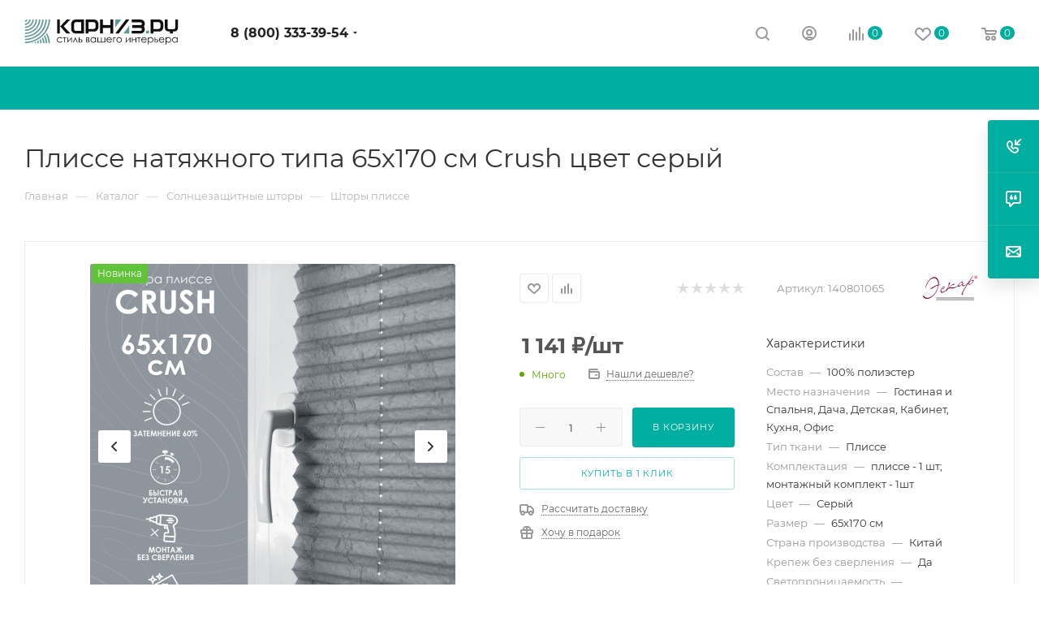

--- FILE ---
content_type: text/html; charset=UTF-8
request_url: https://www.karniz.ru/catalog/product/plisse_natyazhnogo_tipa__crush___seryy__65kh170_sm/
body_size: 87540
content:
<!DOCTYPE html>
<html xmlns="http://www.w3.org/1999/xhtml" xml:lang="ru" lang="ru"  >
<head><link rel="canonical" href="https://www.karniz.ru/catalog/product/plisse_natyazhnogo_tipa__crush___seryy__65kh170_sm/" />
	<title>Плиссе натяжного типа 65х170 см Crush цвет серый (арт. 140801065) - купить недорого</title>
	<meta name="viewport" content="initial-scale=1.0, width=device-width, maximum-scale=1" />
	<meta name="HandheldFriendly" content="true" />
	<meta name="yes" content="yes" />
	<meta name="apple-mobile-web-app-status-bar-style" content="black" />
	<meta name="SKYPE_TOOLBAR" content="SKYPE_TOOLBAR_PARSER_COMPATIBLE" />
	<meta http-equiv="Content-Type" content="text/html; charset=UTF-8" />
<meta name="description" content="Заказывайте Плиссе натяжного типа 65х170 см Crush цвет серый (арт. 140801065) от интернет-магазина Karniz. Доставка по всей России." />
<link href="/bitrix/js/ui/design-tokens/dist/ui.design-tokens.css?172899805326358"  rel="stylesheet" />
<link href="/bitrix/js/ui/fonts/opensans/ui.font.opensans.css?17289980532555"  rel="stylesheet" />
<link href="/bitrix/js/main/popup/dist/main.popup.bundle.css?175094022031694"  rel="stylesheet" />
<link href="/bitrix/cache/css/s1/aspro_max_grch/page_c4a30063793010e019acb5bc8d2f5c1d/page_c4a30063793010e019acb5bc8d2f5c1d_v1.css?1766731968135975"  rel="stylesheet" />
<link href="/bitrix/cache/css/s1/aspro_max_grch/default_03a738940ebdeb99d3c80ce8a0db82df/default_03a738940ebdeb99d3c80ce8a0db82df_v1.css?176673195566395"  rel="stylesheet" />
<link href="/bitrix/panel/main/popup.css?172899806422696"  rel="stylesheet" />
<link href="/bitrix/cache/css/s1/aspro_max_grch/template_d769cedbe77fee5279066da2eb76ad87/template_d769cedbe77fee5279066da2eb76ad87_v1.css?17667319551264091"  data-template-style="true" rel="stylesheet" />
<script>if(!window.BX)window.BX={};if(!window.BX.message)window.BX.message=function(mess){if(typeof mess==='object'){for(let i in mess) {BX.message[i]=mess[i];} return true;}};</script>
<script>(window.BX||top.BX).message({"JS_CORE_LOADING":"Загрузка...","JS_CORE_NO_DATA":"- Нет данных -","JS_CORE_WINDOW_CLOSE":"Закрыть","JS_CORE_WINDOW_EXPAND":"Развернуть","JS_CORE_WINDOW_NARROW":"Свернуть в окно","JS_CORE_WINDOW_SAVE":"Сохранить","JS_CORE_WINDOW_CANCEL":"Отменить","JS_CORE_WINDOW_CONTINUE":"Продолжить","JS_CORE_H":"ч","JS_CORE_M":"м","JS_CORE_S":"с","JSADM_AI_HIDE_EXTRA":"Скрыть лишние","JSADM_AI_ALL_NOTIF":"Показать все","JSADM_AUTH_REQ":"Требуется авторизация!","JS_CORE_WINDOW_AUTH":"Войти","JS_CORE_IMAGE_FULL":"Полный размер"});</script>
<script src="/bitrix/js/main/core/core.js?1758876442511455"></script>
<script>BX.Runtime.registerExtension({"name":"main.core","namespace":"BX","loaded":true});</script>
<script>BX.setJSList(["\/bitrix\/js\/main\/core\/core_ajax.js","\/bitrix\/js\/main\/core\/core_promise.js","\/bitrix\/js\/main\/polyfill\/promise\/js\/promise.js","\/bitrix\/js\/main\/loadext\/loadext.js","\/bitrix\/js\/main\/loadext\/extension.js","\/bitrix\/js\/main\/polyfill\/promise\/js\/promise.js","\/bitrix\/js\/main\/polyfill\/find\/js\/find.js","\/bitrix\/js\/main\/polyfill\/includes\/js\/includes.js","\/bitrix\/js\/main\/polyfill\/matches\/js\/matches.js","\/bitrix\/js\/ui\/polyfill\/closest\/js\/closest.js","\/bitrix\/js\/main\/polyfill\/fill\/main.polyfill.fill.js","\/bitrix\/js\/main\/polyfill\/find\/js\/find.js","\/bitrix\/js\/main\/polyfill\/matches\/js\/matches.js","\/bitrix\/js\/main\/polyfill\/core\/dist\/polyfill.bundle.js","\/bitrix\/js\/main\/core\/core.js","\/bitrix\/js\/main\/polyfill\/intersectionobserver\/js\/intersectionobserver.js","\/bitrix\/js\/main\/lazyload\/dist\/lazyload.bundle.js","\/bitrix\/js\/main\/polyfill\/core\/dist\/polyfill.bundle.js","\/bitrix\/js\/main\/parambag\/dist\/parambag.bundle.js"]);
</script>
<script>BX.Runtime.registerExtension({"name":"ls","namespace":"window","loaded":true});</script>
<script>BX.Runtime.registerExtension({"name":"pull.protobuf","namespace":"BX","loaded":true});</script>
<script>BX.Runtime.registerExtension({"name":"rest.client","namespace":"window","loaded":true});</script>
<script>(window.BX||top.BX).message({"pull_server_enabled":"Y","pull_config_timestamp":1750940231,"shared_worker_allowed":"Y","pull_guest_mode":"N","pull_guest_user_id":0,"pull_worker_mtime":1744881927});(window.BX||top.BX).message({"PULL_OLD_REVISION":"Для продолжения корректной работы с сайтом необходимо перезагрузить страницу."});</script>
<script>BX.Runtime.registerExtension({"name":"pull.client","namespace":"BX","loaded":true});</script>
<script>BX.Runtime.registerExtension({"name":"pull","namespace":"window","loaded":true});</script>
<script>BX.Runtime.registerExtension({"name":"aspro_logo","namespace":"window","loaded":true});</script>
<script>BX.Runtime.registerExtension({"name":"aspro_jquery.validate","namespace":"window","loaded":true});</script>
<script>BX.Runtime.registerExtension({"name":"aspro_validate","namespace":"window","loaded":true});</script>
<script>BX.Runtime.registerExtension({"name":"aspro_jquery.uniform","namespace":"window","loaded":true});</script>
<script>(window.BX||top.BX).message({"CT_BST_SEARCH_BUTTON2":"Найти","SEARCH_IN_SITE_FULL":"По всему сайту","SEARCH_IN_SITE":"Везде","SEARCH_IN_CATALOG_FULL":"По каталогу","SEARCH_IN_CATALOG":"Каталог"});</script>
<script>BX.Runtime.registerExtension({"name":"aspro_searchtitle","namespace":"window","loaded":true});</script>
<script>BX.Runtime.registerExtension({"name":"aspro_line_block","namespace":"window","loaded":true});</script>
<script>BX.Runtime.registerExtension({"name":"aspro_mega_menu","namespace":"window","loaded":true});</script>
<script>BX.Runtime.registerExtension({"name":"ui.design-tokens","namespace":"window","loaded":true});</script>
<script>BX.Runtime.registerExtension({"name":"ui.fonts.opensans","namespace":"window","loaded":true});</script>
<script>BX.Runtime.registerExtension({"name":"main.popup","namespace":"BX.Main","loaded":true});</script>
<script>BX.Runtime.registerExtension({"name":"popup","namespace":"window","loaded":true});</script>
<script>BX.Runtime.registerExtension({"name":"main.pageobject","namespace":"BX","loaded":true});</script>
<script>(window.BX||top.BX).message({"JS_CORE_LOADING":"Загрузка...","JS_CORE_NO_DATA":"- Нет данных -","JS_CORE_WINDOW_CLOSE":"Закрыть","JS_CORE_WINDOW_EXPAND":"Развернуть","JS_CORE_WINDOW_NARROW":"Свернуть в окно","JS_CORE_WINDOW_SAVE":"Сохранить","JS_CORE_WINDOW_CANCEL":"Отменить","JS_CORE_WINDOW_CONTINUE":"Продолжить","JS_CORE_H":"ч","JS_CORE_M":"м","JS_CORE_S":"с","JSADM_AI_HIDE_EXTRA":"Скрыть лишние","JSADM_AI_ALL_NOTIF":"Показать все","JSADM_AUTH_REQ":"Требуется авторизация!","JS_CORE_WINDOW_AUTH":"Войти","JS_CORE_IMAGE_FULL":"Полный размер"});</script>
<script>BX.Runtime.registerExtension({"name":"window","namespace":"window","loaded":true});</script>
<script>(window.BX||top.BX).message({"DROP_FILE":"\u003Cspan\u003EНажмите для загрузки\u003C\/span\u003E или перетащите фото (до #COUNT_FILES# файлов, 0.5 мб на файл)"});</script>
<script>BX.Runtime.registerExtension({"name":"aspro_drop","namespace":"window","loaded":true});</script>
<script type="extension/settings" data-extension="currency.currency-core">{"region":"ru"}</script>
<script>BX.Runtime.registerExtension({"name":"currency.currency-core","namespace":"BX.Currency","loaded":true});</script>
<script>BX.Runtime.registerExtension({"name":"currency","namespace":"window","loaded":true});</script>
<script>BX.Runtime.registerExtension({"name":"aspro_swiper_init","namespace":"window","loaded":true});</script>
<script>BX.Runtime.registerExtension({"name":"aspro_swiper","namespace":"window","loaded":true});</script>
<script>BX.Runtime.registerExtension({"name":"aspro_swiper_main_styles","namespace":"window","loaded":true});</script>
<script>BX.Runtime.registerExtension({"name":"aspro_swiper_events","namespace":"window","loaded":true});</script>
<script>BX.Runtime.registerExtension({"name":"aspro_hash_location","namespace":"window","loaded":true});</script>
<script>BX.Runtime.registerExtension({"name":"aspro_tabs_history","namespace":"window","loaded":true});</script>
<script>BX.Runtime.registerExtension({"name":"aspro_countdown","namespace":"window","loaded":true});</script>
<script>BX.Runtime.registerExtension({"name":"aspro_owl_carousel","namespace":"window","loaded":true});</script>
<script>BX.Runtime.registerExtension({"name":"aspro_catalog_element","namespace":"window","loaded":true});</script>
<script>BX.Runtime.registerExtension({"name":"aspro_detail_gallery","namespace":"window","loaded":true});</script>
<script>BX.Runtime.registerExtension({"name":"aspro_bonus_system","namespace":"window","loaded":true});</script>
<script>BX.Runtime.registerExtension({"name":"aspro_fancybox","namespace":"window","loaded":true});</script>
<script>BX.Runtime.registerExtension({"name":"aspro_animation_ext","namespace":"window","loaded":true});</script>
<script>(window.BX||top.BX).message({"LANGUAGE_ID":"ru","FORMAT_DATE":"DD.MM.YYYY","FORMAT_DATETIME":"DD.MM.YYYY HH:MI:SS","COOKIE_PREFIX":"BITRIX_SM","SERVER_TZ_OFFSET":"10800","UTF_MODE":"Y","SITE_ID":"s1","SITE_DIR":"\/","USER_ID":"","SERVER_TIME":1768953569,"USER_TZ_OFFSET":0,"USER_TZ_AUTO":"Y","bitrix_sessid":"ecd745053d851520e57aa1814b12a98e"});</script>

<script  src="/bitrix/cache/js/s1/aspro_max_grch/kernel_main/kernel_main_v1.js?1766738151303935"></script>
<script src="/bitrix/js/main/core/core_ls.js?17374457284201"></script>
<script src="/bitrix/js/pull/protobuf/protobuf.js?1728998054274055"></script>
<script src="/bitrix/js/pull/protobuf/model.js?172899805470928"></script>
<script src="/bitrix/js/rest/client/rest.client.js?172899805917414"></script>
<script src="/bitrix/js/pull/client/pull.client.js?174783061783861"></script>
<script src="/bitrix/js/main/ajax.js?172899805435509"></script>
<script src="/bitrix/js/main/popup/dist/main.popup.bundle.js?1763979721119952"></script>
<script src="/bitrix/js/main/rating.js?172899805416557"></script>
<script src="/bitrix/js/currency/currency-core/dist/currency-core.bundle.js?17289980588800"></script>
<script src="/bitrix/js/currency/core_currency.js?17289980581181"></script>
<script>BX.setJSList(["\/bitrix\/js\/main\/session.js","\/bitrix\/js\/main\/pageobject\/dist\/pageobject.bundle.js","\/bitrix\/js\/main\/core\/core_window.js","\/bitrix\/js\/main\/core\/core_fx.js","\/bitrix\/js\/main\/date\/main.date.js","\/bitrix\/js\/main\/core\/core_date.js","\/bitrix\/js\/main\/utils.js","\/bitrix\/js\/main\/dd.js","\/bitrix\/js\/main\/core\/core_uf.js","\/bitrix\/js\/main\/core\/core_dd.js","\/bitrix\/js\/main\/core\/core_tooltip.js","\/local\/templates\/aspro_max_grch\/components\/bitrix\/catalog\/main\/script.js","\/local\/templates\/aspro_max_grch\/components\/bitrix\/catalog.element\/main4\/script.js","\/local\/templates\/aspro_max_grch\/components\/bitrix\/sale.prediction.product.detail\/main\/script.js","\/local\/templates\/aspro_max_grch\/components\/bitrix\/sale.gift.product\/main\/script.js","\/local\/templates\/aspro_max_grch\/components\/bitrix\/sale.gift.main.products\/main\/script.js","\/local\/templates\/aspro_max_grch\/js\/rating_likes.js","\/local\/templates\/aspro_max_grch\/components\/bitrix\/news.list\/banners\/script.js","\/local\/templates\/aspro_max_grch\/js\/slider.swiper.min.js","\/local\/templates\/aspro_max_grch\/vendor\/js\/carousel\/swiper\/swiper-bundle.min.js","\/local\/templates\/aspro_max_grch\/js\/slider.swiper.galleryEvents.min.js","\/local\/templates\/aspro_max_grch\/js\/hash_location.js","\/local\/templates\/aspro_max_grch\/js\/tabs_history.js","\/local\/templates\/aspro_max_grch\/js\/countdown.js","\/local\/templates\/aspro_max_grch\/js\/jquery.history.js","\/local\/templates\/aspro_max_grch\/vendor\/js\/carousel\/owl\/owl.carousel.min.js","\/local\/templates\/aspro_max_grch\/js\/catalog_element.min.js","\/local\/templates\/aspro_max_grch\/js\/jquery.fancybox.min.js","\/local\/templates\/aspro_max_grch\/js\/lite.bootstrap.js","\/local\/templates\/aspro_max_grch\/js\/jquery.actual.min.js","\/local\/templates\/aspro_max_grch\/vendor\/js\/ripple.js","\/local\/templates\/aspro_max_grch\/js\/browser.js","\/local\/templates\/aspro_max_grch\/vendor\/js\/sticky-sidebar.js","\/local\/templates\/aspro_max_grch\/js\/jquery.alphanumeric.js","\/local\/templates\/aspro_max_grch\/js\/jquery.cookie.js","\/local\/templates\/aspro_max_grch\/js\/mobile.js","\/local\/templates\/aspro_max_grch\/js\/main.js","\/local\/templates\/aspro_max_grch\/js\/blocks\/blocks.js","\/local\/templates\/aspro_max_grch\/js\/logo.min.js","\/local\/templates\/aspro_max_grch\/js\/autoload\/item-action.js","\/local\/templates\/aspro_max_grch\/js\/autoload\/select_offer_load.js","\/local\/templates\/aspro_max_grch\/js\/jquery.validate.js","\/local\/templates\/aspro_max_grch\/js\/jquery.uniform.min.js","\/bitrix\/components\/bitrix\/search.title\/script.js","\/local\/templates\/aspro_max_grch\/components\/bitrix\/search.title\/mega_menu\/script.js","\/local\/templates\/aspro_max_grch\/js\/searchtitle.js","\/local\/templates\/aspro_max_grch\/components\/bitrix\/menu\/top\/script.js","\/local\/templates\/aspro_max_grch\/js\/mega_menu.js","\/local\/templates\/aspro_max_grch\/components\/bitrix\/menu\/bottom\/script.js","\/local\/templates\/aspro_max_grch\/components\/bitrix\/search.title\/fixed\/script.js","\/local\/templates\/aspro_max_grch\/js\/custom.js","\/local\/templates\/aspro_max_grch\/components\/bitrix\/catalog.comments\/catalog\/script.js","\/local\/templates\/aspro_max_grch\/js\/drop.js","\/local\/templates\/aspro_max_grch\/components\/bitrix\/subscribe.edit\/footer\/script.js"]);</script>
<script>BX.setCSSList(["\/local\/templates\/aspro_max_grch\/components\/bitrix\/catalog\/main\/style.css","\/local\/templates\/aspro_max_grch\/components\/bitrix\/sale.gift.main.products\/main\/style.css","\/local\/templates\/aspro_max_grch\/vendor\/css\/carousel\/swiper\/swiper-bundle.min.css","\/local\/templates\/aspro_max_grch\/css\/slider.swiper.min.css","\/local\/templates\/aspro_max_grch\/css\/main_slider.min.css","\/local\/templates\/aspro_max_grch\/vendor\/css\/carousel\/owl\/owl.carousel.min.css","\/local\/templates\/aspro_max_grch\/vendor\/css\/carousel\/owl\/owl.theme.default.min.css","\/local\/templates\/aspro_max_grch\/css\/detail-gallery.css","\/local\/templates\/aspro_max_grch\/css\/bonus-system.min.css","\/local\/templates\/aspro_max_grch\/css\/jquery.fancybox.min.css","\/local\/templates\/aspro_max_grch\/css\/animation\/animation_ext.css","\/local\/templates\/aspro_max_grch\/css\/fonts\/montserrat\/css\/montserrat.min.css","\/local\/templates\/aspro_max_grch\/css\/blocks\/dark-light-theme.css","\/local\/templates\/aspro_max_grch\/css\/colored.css","\/local\/templates\/aspro_max_grch\/css\/lite.bootstrap.css","\/local\/templates\/aspro_max_grch\/css\/styles.css","\/local\/templates\/aspro_max_grch\/css\/blocks\/blocks.css","\/local\/templates\/aspro_max_grch\/css\/blocks\/common.blocks\/counter-state\/counter-state.css","\/local\/templates\/aspro_max_grch\/css\/menu.css","\/local\/templates\/aspro_max_grch\/css\/catalog.css","\/local\/templates\/aspro_max_grch\/vendor\/css\/ripple.css","\/local\/templates\/aspro_max_grch\/css\/stores.css","\/local\/templates\/aspro_max_grch\/css\/yandex_map.css","\/local\/templates\/aspro_max_grch\/css\/header_fixed.css","\/local\/templates\/aspro_max_grch\/ajax\/ajax.css","\/local\/templates\/aspro_max_grch\/css\/searchtitle.css","\/local\/templates\/aspro_max_grch\/css\/blocks\/line-block.min.css","\/local\/templates\/aspro_max_grch\/components\/bitrix\/menu\/top\/style.css","\/local\/templates\/aspro_max_grch\/css\/mega_menu.css","\/local\/templates\/aspro_max_grch\/components\/bitrix\/breadcrumb\/main\/style.css","\/local\/templates\/aspro_max_grch\/css\/footer.css","\/bitrix\/components\/aspro\/marketing.popup\/templates\/max\/style.css","\/local\/templates\/aspro_max_grch\/styles.css","\/local\/templates\/aspro_max_grch\/template_styles.css","\/local\/templates\/aspro_max_grch\/css\/header.css","\/local\/templates\/aspro_max_grch\/css\/media.css","\/local\/templates\/aspro_max_grch\/css\/h1-normal.css","\/local\/templates\/aspro_max_grch\/themes\/9\/theme.css","\/local\/templates\/aspro_max_grch\/css\/widths\/width-3.css","\/local\/templates\/aspro_max_grch\/css\/fonts\/font-10.css","\/local\/templates\/aspro_max_grch\/css\/custom.css","\/local\/templates\/aspro_max_grch\/components\/bitrix\/catalog.comments\/catalog\/style.css","\/local\/templates\/aspro_max_grch\/css\/drop.css","\/bitrix\/components\/bitrix\/blog\/templates\/.default\/style.css","\/bitrix\/components\/bitrix\/blog\/templates\/.default\/themes\/green\/style.css","\/bitrix\/components\/bitrix\/rating.vote\/templates\/standart_text\/style.css"]);</script>
<script>
bxSession.Expand('ecd745053d851520e57aa1814b12a98e.f06482a9e6b099be455130e483a2cc1bb3a09f0702f2c43fa82a53496e93172a');
</script>
<script>
					(function () {
						"use strict";
						var counter = function ()
						{
							var cookie = (function (name) {
								var parts = ("; " + document.cookie).split("; " + name + "=");
								if (parts.length == 2) {
									try {return JSON.parse(decodeURIComponent(parts.pop().split(";").shift()));}
									catch (e) {}
								}
							})("BITRIX_CONVERSION_CONTEXT_s1");
							if (cookie && cookie.EXPIRE >= BX.message("SERVER_TIME"))
								return;
							var request = new XMLHttpRequest();
							request.open("POST", "/bitrix/tools/conversion/ajax_counter.php", true);
							request.setRequestHeader("Content-type", "application/x-www-form-urlencoded");
							request.send(
								"SITE_ID="+encodeURIComponent("s1")+
								"&sessid="+encodeURIComponent(BX.bitrix_sessid())+
								"&HTTP_REFERER="+encodeURIComponent(document.referrer)
							);
						};
						if (window.frameRequestStart === true)
							BX.addCustomEvent("onFrameDataReceived", counter);
						else
							BX.ready(counter);
					})();
				</script>
<script>BX.message({'PORTAL_WIZARD_NAME':'Аспро: Максимум - интернет-магазин','PORTAL_WIZARD_DESC':'Аспро: Максимум - интернет магазин с поддержкой современных технологий: BigData, композитный сайт, фасетный поиск, адаптивная верстка','ASPRO_MAX_MOD_INST_OK':'Поздравляем, модуль «Аспро: Максимум - интернет-магазин» успешно установлен!<br />\nДля установки готового сайта, пожалуйста перейдите <a href=\'/bitrix/admin/wizard_list.php?lang=ru\'>в список мастеров<\/a> <br />и выберите пункт «Установить» в меню мастера aspro:max','ASPRO_MAX_MOD_UNINST_OK':'Удаление модуля успешно завершено','ASPRO_MAX_SCOM_INSTALL_NAME':'Аспро: Максимум - интернет-магазин','ASPRO_MAX_SCOM_INSTALL_DESCRIPTION':'Мастер создания интернет-магазина «Аспро: Максимум - интернет-магазин»','ASPRO_MAX_SCOM_INSTALL_TITLE':'Установка модуля \"Аспро: Максимум\"','ASPRO_MAX_SCOM_UNINSTALL_TITLE':'Удаление модуля \"Аспро: Максимум\"','ASPRO_MAX_SPER_PARTNER':'Аспро','ASPRO_MAX_PARTNER_URI':'http://www.aspro.ru','OPEN_WIZARDS_LIST':'Открыть список мастеров','ASPRO_MAX_INSTALL_SITE':'Установить готовый сайт','PHONE':'Телефон','FAST_VIEW':'Быстрый просмотр','TABLES_SIZE_TITLE':'Подбор размера','SOCIAL':'Социальные сети','DESCRIPTION':'Описание магазина','ITEMS':'Товары','LOGO':'Логотип','REGISTER_INCLUDE_AREA':'Текст о регистрации','AUTH_INCLUDE_AREA':'Текст об авторизации','FRONT_IMG':'Изображение компании','EMPTY_CART':'пуста','CATALOG_VIEW_MORE':'... Показать все','CATALOG_VIEW_LESS':'... Свернуть','JS_REQUIRED':'Заполните это поле','JS_FORMAT':'Неверный формат','JS_FILE_EXT':'Недопустимое расширение файла','JS_PASSWORD_COPY':'Пароли не совпадают','JS_PASSWORD_LENGTH':'Минимум 6 символов','JS_ERROR':'Неверно заполнено поле','JS_FILE_SIZE':'Максимальный размер 5мб','JS_FILE_BUTTON_NAME':'Выберите файл','JS_FILE_DEFAULT':'Прикрепите файл','JS_DATE':'Некорректная дата','JS_DATETIME':'Некорректная дата/время','JS_REQUIRED_LICENSES':'Согласитесь с условиями','JS_REQUIRED_OFFER':'Согласитесь с условиями','LICENSE_PROP':'Согласие на обработку персональных данных','LOGIN_LEN':'Введите минимум {0} символа','FANCY_CLOSE':'Закрыть','FANCY_NEXT':'Следующий','FANCY_PREV':'Предыдущий','TOP_AUTH_REGISTER':'Регистрация','CALLBACK':'Заказать звонок','ASK':'Задать вопрос','REVIEW':'Оставить отзыв','S_CALLBACK':'Заказать звонок','UNTIL_AKC':'До конца акции','TITLE_QUANTITY_BLOCK':'Остаток','TITLE_QUANTITY':'шт','TOTAL_SUMM_ITEM':'Общая стоимость ','SUBSCRIBE_SUCCESS':'Вы успешно подписались','RECAPTCHA_TEXT':'Подтвердите, что вы не робот','JS_RECAPTCHA_ERROR':'Пройдите проверку','COUNTDOWN_SEC':'сек','COUNTDOWN_MIN':'мин','COUNTDOWN_HOUR':'час','COUNTDOWN_DAY0':'дн','COUNTDOWN_DAY1':'дн','COUNTDOWN_DAY2':'дн','COUNTDOWN_WEAK0':'Недель','COUNTDOWN_WEAK1':'Неделя','COUNTDOWN_WEAK2':'Недели','COUNTDOWN_MONTH0':'Месяцев','COUNTDOWN_MONTH1':'Месяц','COUNTDOWN_MONTH2':'Месяца','COUNTDOWN_YEAR0':'Лет','COUNTDOWN_YEAR1':'Год','COUNTDOWN_YEAR2':'Года','COUNTDOWN_COMPACT_SEC':'с','COUNTDOWN_COMPACT_MIN':'м','COUNTDOWN_COMPACT_HOUR':'ч','COUNTDOWN_COMPACT_DAY':'д','COUNTDOWN_COMPACT_WEAK':'н','COUNTDOWN_COMPACT_MONTH':'м','COUNTDOWN_COMPACT_YEAR0':'л','COUNTDOWN_COMPACT_YEAR1':'г','CATALOG_PARTIAL_BASKET_PROPERTIES_ERROR':'Заполнены не все свойства у добавляемого товара','CATALOG_EMPTY_BASKET_PROPERTIES_ERROR':'Выберите свойства товара, добавляемые в корзину в параметрах компонента','CATALOG_ELEMENT_NOT_FOUND':'Элемент не найден','ERROR_ADD2BASKET':'Ошибка добавления товара в корзину','CATALOG_SUCCESSFUL_ADD_TO_BASKET':'Успешное добавление товара в корзину','ERROR_BASKET_TITLE':'Ошибка корзины','ERROR_BASKET_PROP_TITLE':'Выберите свойства, добавляемые в корзину','ERROR_BASKET_BUTTON':'Выбрать','BASKET_TOP':'Корзина в шапке','ERROR_ADD_DELAY_ITEM':'Ошибка отложенной корзины','VIEWED_TITLE':'Ранее вы смотрели','VIEWED_BEFORE':'Ранее вы смотрели','BEST_TITLE':'Лучшие предложения','CT_BST_SEARCH_BUTTON':'Поиск','CT_BST_SEARCH2_BUTTON':'Найти','BASKET_PRINT_BUTTON':'Распечатать','BASKET_CLEAR_ALL_BUTTON':'Очистить','BASKET_QUICK_ORDER_BUTTON':'Быстрый заказ','BASKET_CONTINUE_BUTTON':'Продолжить покупки','BASKET_ORDER_BUTTON':'Оформить заказ','SHARE_BUTTON':'Поделиться','BASKET_CHANGE_TITLE':'Ваш заказ','BASKET_CHANGE_LINK':'Изменить','MORE_INFO_SKU':'Купить','FROM':'от','BEFORE':'до','TITLE_BLOCK_VIEWED_NAME':'Ранее вы смотрели','T_BASKET':'Корзина','FILTER_EXPAND_VALUES':'Показать все','FILTER_HIDE_VALUES':'Свернуть','FULL_ORDER':'Полный заказ','CUSTOM_COLOR_CHOOSE':'Выбрать','CUSTOM_COLOR_CANCEL':'Отмена','S_MOBILE_MENU':'Меню','MAX_T_MENU_BACK':'Назад','MAX_T_MENU_CALLBACK':'Обратная связь','MAX_T_MENU_CONTACTS_TITLE':'Будьте на связи','SEARCH_TITLE':'Поиск','SOCIAL_TITLE':'Оставайтесь на связи','HEADER_SCHEDULE':'Время работы','SEO_TEXT':'SEO описание','COMPANY_IMG':'Картинка компании','COMPANY_TEXT':'Описание компании','CONFIG_SAVE_SUCCESS':'Настройки сохранены','CONFIG_SAVE_FAIL':'Ошибка сохранения настроек','ITEM_ECONOMY':'Экономия','ITEM_ARTICLE':'Артикул: ','JS_FORMAT_ORDER':'имеет неверный формат','JS_BASKET_COUNT_TITLE':'В корзине товаров на SUMM','POPUP_VIDEO':'Видео','POPUP_GIFT_TEXT':'Нашли что-то особенное? Намекните другу о подарке!','ORDER_FIO_LABEL':'Ф.И.О.','ORDER_PHONE_LABEL':'Телефон','ORDER_REGISTER_BUTTON':'Регистрация','PRICES_TYPE':'Варианты цен','FILTER_HELPER_VALUES':' знач.','SHOW_MORE_SCU_MAIN':'Еще #COUNT#','SHOW_MORE_SCU_1':'предложение','SHOW_MORE_SCU_2':'предложения','SHOW_MORE_SCU_3':'предложений','PARENT_ITEM_NOT_FOUND':'Не найден основной товар для услуги в корзине. Обновите страницу и попробуйте снова.','INVALID_NUMBER':'Неверный номер','INVALID_COUNTRY_CODE':'Неверный код страны','TOO_SHORT':'Номер слишком короткий','TOO_LONG':'Номер слишком длинный','FORM_REQUIRED_FIELDS':'обязательные поля'})</script>
<link href="/local/templates/aspro_max_grch/css/critical.css?172899806733" data-skip-moving="true" rel="stylesheet">
<meta name="theme-color" content="#00aea0">
<style>:root{--theme-base-color: #00aea0;--theme-base-opacity-color: #00aea01a;--theme-base-color-hue:175;--theme-base-color-saturation:100%;--theme-base-color-lightness:34%;}</style>
<style>html {--theme-page-width: 1348px;--theme-page-width-padding: 30px}</style>
<script src="/local/templates/aspro_max_grch/js/observer.js" async defer></script>
<script data-skip-moving="true">window.lazySizesConfig = window.lazySizesConfig || {};lazySizesConfig.loadMode = 1;lazySizesConfig.expand = 200;lazySizesConfig.expFactor = 1;lazySizesConfig.hFac = 0.1;window.lazySizesConfig.loadHidden = false;window.lazySizesConfig.lazyClass = "lazy";</script>
<script src="/local/templates/aspro_max_grch/js/ls.unveilhooks.min.js" data-skip-moving="true" defer></script>
<script src="/local/templates/aspro_max_grch/js/lazysizes.min.js" data-skip-moving="true" defer></script>
<link href="/local/templates/aspro_max_grch/css/print.css?172899806723591" data-template-style="true" rel="stylesheet" media="print">
                    <script src="/local/templates/aspro_max_grch/js/app.js?17492141945512"></script>
                    <script data-skip-moving="true" src="/bitrix/js/main/jquery/jquery-3.6.0.min.js"></script>
                    <script data-skip-moving="true" src="/local/templates/aspro_max_grch/js/speed.min.js?=1728998068"></script>
<link rel="shortcut icon" href="/favicon.ico" type="image/x-icon" />
<link rel="apple-touch-icon" sizes="180x180" href="/upload/CMax/28e/gmzqelvipfuaqtu0yn57m71ecx5jhehj.png" />
<script src="https://pay.yandex.ru/sdk/v1/pay.js"></script>
<meta property="og:description" content="Заказывайте Плиссе натяжного типа 65х170 см Crush цвет серый (арт. 140801065) от интернет-магазина Karniz. Доставка по всей России." />
<meta property="og:image" content="https://www.karniz.ru/upload/iblock/493/n5bl07i1gbi52i3lnsikmvb5oyfukksr.jpg" />
<link rel="image_src" href="https://www.karniz.ru/upload/iblock/493/n5bl07i1gbi52i3lnsikmvb5oyfukksr.jpg"  />
<meta property="og:title" content="Плиссе натяжного типа 65х170 см Crush цвет серый (арт. 140801065) - купить недорого" />
<meta property="og:type" content="website" />
<meta property="og:url" content="https://www.karniz.ru/catalog/product/plisse_natyazhnogo_tipa__crush___seryy__65kh170_sm/" />
<script src="/local/templates/aspro_max_grch/js/fetch/bottom_panel.js?1728998068771" defer=""></script>

<script  src="/bitrix/cache/js/s1/aspro_max_grch/template_dbcb6a40c2f6662ca7df2303d8e3bcfb/template_dbcb6a40c2f6662ca7df2303d8e3bcfb_v1.js?1766731955522876"></script>
<script  src="/bitrix/cache/js/s1/aspro_max_grch/page_f789c50691e2ff3f07629db6fb0a9a1a/page_f789c50691e2ff3f07629db6fb0a9a1a_v1.js?1766731968349248"></script>
<script  src="/bitrix/cache/js/s1/aspro_max_grch/default_62aa4a59d43e17b8ad9d8ee259a1b01d/default_62aa4a59d43e17b8ad9d8ee259a1b01d_v1.js?176673195515620"></script>
<script  src="/bitrix/cache/js/s1/aspro_max_grch/default_2af782c9d3a17cbb5621688c6cda88a9/default_2af782c9d3a17cbb5621688c6cda88a9_v1.js?1766731953501"></script>
		<style>html {--theme-items-gap:32px;--fixed-header:105px;--fixed-tabs:49px;}</style>	</head>
<body class=" site_s1  fill_bg_n catalog-delayed-btn-Y theme-light" id="main" data-site="/">
		
	<div id="panel"></div>
	
				<!--'start_frame_cache_basketitems-component-block'-->												<div id="ajax_basket"></div>
					<!--'end_frame_cache_basketitems-component-block'-->								<div class="cd-modal-bg"></div>
		<script data-skip-moving="true">var solutionName = 'arMaxOptions';</script>
		<script src="/local/templates/aspro_max_grch/js/setTheme.php?site_id=s1&site_dir=/" data-skip-moving="true"></script>
		<script>window.onload=function(){window.basketJSParams = window.basketJSParams || [];window.dataLayer = window.dataLayer || [];}
		BX.message({'MIN_ORDER_PRICE_TEXT':'<b>Минимальная сумма заказа #PRICE#<\/b><br/>Пожалуйста, добавьте еще товаров в корзину','LICENSES_TEXT':'Я согласен на <a href=\"/include/licenses_detail.php\" target=\"_blank\">обработку персональных данных<\/a>','OFFER_TEXT':'Согласен с <a href=\"/include/offer_detail.php\" target=\"_blank\">публичной офертой<\/a>'});
		arAsproOptions.PAGES.FRONT_PAGE = window[solutionName].PAGES.FRONT_PAGE = "";arAsproOptions.PAGES.BASKET_PAGE = window[solutionName].PAGES.BASKET_PAGE = "";arAsproOptions.PAGES.ORDER_PAGE = window[solutionName].PAGES.ORDER_PAGE = "";arAsproOptions.PAGES.PERSONAL_PAGE = window[solutionName].PAGES.PERSONAL_PAGE = "";arAsproOptions.PAGES.CATALOG_PAGE = window[solutionName].PAGES.CATALOG_PAGE = "1";</script>
		<div class="wrapper1  header_bgcolored long_header colored_header catalog_page basket_normal basket_fill_COLOR side_LEFT block_side_NORMAL catalog_icons_N banner_auto with_fast_view mheader-v4 header-v1 header-font-lower_N regions_N title_position_LEFT footer-v3 front-vindex1 mfixed_Y mfixed_view_scroll_top title-v3 lazy_Y with_phones compact-catalog dark-hover-overlay normal-catalog-img landing-normal big-banners-mobile-normal bottom-icons-panel-Y compact-breadcrumbs-N catalog-delayed-btn-Y  ">

<div class="mega_fixed_menu scrollblock">
	<div class="maxwidth-theme">
		<svg class="svg svg-close" width="14" height="14" viewBox="0 0 14 14">
		  <path data-name="Rounded Rectangle 568 copy 16" d="M1009.4,953l5.32,5.315a0.987,0.987,0,0,1,0,1.4,1,1,0,0,1-1.41,0L1008,954.4l-5.32,5.315a0.991,0.991,0,0,1-1.4-1.4L1006.6,953l-5.32-5.315a0.991,0.991,0,0,1,1.4-1.4l5.32,5.315,5.31-5.315a1,1,0,0,1,1.41,0,0.987,0.987,0,0,1,0,1.4Z" transform="translate(-1001 -946)"></path>
		</svg>
		<i class="svg svg-close mask arrow"></i>
		<div class="row">
			<div class="col-md-9">
				<div class="left_menu_block">
					<div class="logo_block flexbox flexbox--row align-items-normal">
						<div class="logo colored">
							<a href="/"><svg width="190" height="32" xmlns="http://www.w3.org/2000/svg" xmlns:svg="http://www.w3.org/2000/svg" x="0px" y="0px"
     viewBox="0 0 177 30" enable-background="new 0 0 177 30" version="1.1" xml:space="preserve">
 <style>.st0{fill-rule:evenodd;clip-rule:evenodd;fill:#629997;}
     .st1{fill-rule:evenodd;clip-rule:evenodd;fill:#639B98;}
     .st2{fill:#0E0F0F;}
     .st3{fill-rule:evenodd;clip-rule:evenodd;fill:#0E0F0F;}</style>
    <g class="layer">
        <title>karniz.ru</title>
        <g id="svg_1">
            <path class="st0" d="m0.06,27.31c1.26,0.2 5.05,-0.41 6.36,-0.68c5.05,-1.09 10.25,-3.87 13.87,-7.26c3.8,-3.54 6.56,-7.71 7.98,-13.15c0.26,-0.99 0.48,-1.99 0.59,-2.95c0.09,-0.61 0.37,-2.69 0.24,-3.24l-1.57,0c-0.07,0.5 -0.07,1.03 -0.13,1.57c-0.05,0.53 -0.13,0.96 -0.17,1.46c-0.11,0.85 -0.35,1.94 -0.57,2.8c-0.85,3.24 -2.45,6.4 -4.37,8.93c-2.93,3.8 -6.66,6.73 -11.23,8.71c-1.42,0.61 -3.48,1.33 -5.01,1.66c-1.66,0.35 -3.48,0.63 -5.22,0.61c-0.73,0.02 -0.95,-0.27 -0.77,1.52l0,0z" id="svg_2"/>
            <path class="st0" d="m23.81,0.04c-0.09,0.22 -0.11,1.03 -0.13,1.29c-0.02,0.41 -0.11,0.83 -0.17,1.22c-0.39,2.49 -0.85,4.21 -1.99,6.51c-2.49,5.03 -6.38,8.67 -11.49,11.06c-2.78,1.29 -6.14,2.18 -9.63,2.18c-0.44,0 -0.35,-0.07 -0.33,1.46c0.37,0.07 0.68,0.02 1.09,0.02c3.19,0 7.21,-1.2 9.68,-2.36c2.69,-1.24 5.4,-3.04 7.21,-4.87c3.36,-3.34 5.51,-6.75 6.66,-11.47c0.29,-1.11 0.55,-2.69 0.63,-3.89c0,-0.24 0.02,-0.44 0.05,-0.68c0.01,-0.51 0.23,-0.6 -1.58,-0.49l0,0z" id="svg_3"/>
            <path class="st0" d="m0.06,20.25c1.11,0.22 3.69,-0.24 4.67,-0.48c1.55,-0.35 2.64,-0.7 3.97,-1.26c5.91,-2.43 10.66,-7.54 12.28,-13.9c0.26,-1.05 0.72,-3.46 0.63,-4.57l-1.29,-0.02c-0.5,0.02 -0.29,0 -0.57,2.23c-0.24,1.9 -0.92,3.93 -1.72,5.57c-1.2,2.38 -2.66,4.13 -4.15,5.51c-2.47,2.3 -6.01,4.26 -9.51,5.01c-4.78,1.05 -4.45,-0.46 -4.32,1.92l0,0z" id="svg_4"/>
            <path class="st0" d="m0.04,16.77c4.52,0 9.44,-1.88 12.48,-4.87c2.18,-2.18 4.06,-4.74 4.83,-8.06c0.2,-0.83 0.61,-2.93 0.5,-3.82l-1.59,0.03c-0.26,2.66 -0.53,4.09 -1.55,6.31c-2.4,5.22 -8.45,9.02 -14.64,8.93l-0.02,1.48z" id="svg_5"/>
            <path class="st0" d="m0.06,11.77l-0.02,1.5c2.86,0 5.68,-0.87 7.96,-2.36c0.81,-0.53 1.29,-0.96 1.92,-1.48c0.55,-0.46 1.09,-1.14 1.6,-1.79c0.48,-0.61 0.92,-1.35 1.29,-2.12c0.39,-0.81 0.65,-1.55 0.92,-2.54c0.17,-0.68 0.46,-2.23 0.41,-2.93c-0.29,-0.07 -1.4,-0.07 -1.66,0c-0.24,3.82 -1.7,6.44 -3.73,8.3c-2,1.86 -5.1,3.45 -8.69,3.41l0,0z" id="svg_6"/>
            <path class="st0" d="m0.06,8.28l-0.02,1.44c1.07,0.22 3.3,-0.44 4.13,-0.79c1.29,-0.53 2.14,-1.16 3.1,-1.96c0.75,-0.65 1.6,-1.79 2.12,-2.86c0.44,-0.87 1.07,-2.84 0.96,-4.06l-1.64,0c-0.13,1.35 -0.22,2.25 -0.79,3.41c-0.94,1.96 -2.45,3.3 -4.35,4.11c-1.85,0.78 -2.31,0.49 -3.52,0.71l0,0z" id="svg_7"/>
            <path class="st0" d="m24.38,16.77c0.2,0.59 0.77,1.64 1.07,2.38c1.09,2.58 1.75,5.35 1.86,8.32c0.24,0.07 1.38,0.07 1.66,0c0.07,-0.83 -0.2,-2.71 -0.35,-3.5c-0.48,-2.32 -0.87,-3.8 -1.86,-5.96c-0.35,-0.81 -1.11,-2.14 -1.29,-2.56c-0.22,0.09 -0.2,0.11 -0.35,0.33c-0.09,0.13 -0.13,0.2 -0.24,0.33c-0.1,0.18 -0.34,0.51 -0.49,0.66l0,0z" id="svg_8"/>
            <path class="st0" d="m22.08,19.42c0.17,0.2 0.63,1.4 0.77,1.77c0.9,2.27 1.07,3.82 1.31,6.31l1.64,-0.02c0.11,-1.22 -0.48,-3.95 -0.81,-5.07c-0.46,-1.6 -1.03,-2.8 -1.7,-4.21c-0.22,0.08 -1.11,1.04 -1.2,1.22l0,0z" id="svg_9"/>
            <path class="st0" d="m0.06,6.22c1.29,0.24 3.56,-0.7 4.61,-1.75c1.03,-1.05 2.02,-2.62 1.93,-4.43l-1.62,-0.03c-0.13,0.96 -0.15,1.46 -0.57,2.23c-1.46,2.76 -4.24,2.32 -4.35,2.6c-0.04,0.09 -0.02,1.22 0,1.37l0,0z" id="svg_10"/>
            <path class="st0" d="m20.9,20.57c-0.31,0.07 -0.59,0.44 -0.83,0.63c-0.37,0.29 -0.55,0.29 -0.31,0.85c0.26,0.61 0.48,1.31 0.68,2.03c0.22,0.75 0.48,2.16 0.5,3c0.02,0.57 -0.15,0.44 1.64,0.41c0.13,-0.92 -0.33,-2.9 -0.53,-3.75c-0.28,-1.18 -0.76,-2.18 -1.15,-3.17l0,0z" id="svg_11"/>
            <path class="st0" d="m16.93,23.46c0.02,0.26 0.22,0.68 0.31,0.94c0.35,1.22 0.44,1.79 0.57,3.1l1.6,0c0.15,-0.99 -0.68,-4.24 -1.11,-4.89c-0.27,0.09 -0.99,0.63 -1.36,0.85l0,0z" id="svg_12"/>
            <path class="st1" d="m0.06,1.24l-0.02,1.48c1.26,0.17 2.9,-0.94 2.82,-2.66c-0.29,-0.07 -1.4,-0.07 -1.68,0c-0.04,0.92 -0.26,1.07 -1.11,1.18l0,0z" id="svg_13"/>
            <path class="st1" d="m14.11,25.04c0.02,0.37 0.39,1.18 0.48,2.47l1.68,0c-0.02,-1.14 -0.35,-2.2 -0.7,-3.19c-0.31,0.04 -1.2,0.52 -1.46,0.72l0,0z" id="svg_14"/>
            <path class="st1" d="m11.16,26.28c0.11,0.37 0.17,0.87 0.29,1.22l1.62,0.02c0.02,-0.57 -0.24,-1.38 -0.41,-1.86c-0.15,0.02 -0.57,0.2 -0.75,0.29l-0.59,0.22c-0.15,0.09 -0.09,0.04 -0.15,0.11l0,0z" id="svg_15"/>
            <path class="st1" d="m8.08,27.15c0.24,0.46 -0.11,0.39 1.79,0.35l-0.13,-0.59c-0.09,-0.15 -0.07,-0.09 -0.13,-0.2l-1.52,0.44z" id="svg_16"/>
            <path class="st2" d="m98.77,0.06l3.3,0l0,16.1l-3.3,0c0,-5.38 0,-10.73 0,-16.1l0,0z" id="svg_17"/>
            <path class="st2" d="m86.88,16.17l0,-16.1l3.32,0c0,5.4 0,10.7 0,16.1l-3.32,0z" id="svg_18"/>
            <path class="st2" d="m65.06,0.08l-6.58,0c-2.66,0 -4.89,2.2 -4.89,4.89l0,1.92l0,2.45l0,1.92c0,2.69 2.2,4.89 4.89,4.89l6.58,0l0,0l3.24,0l0,-16.08l-3.24,0l0,0zm0,13.11l-5.98,0c-1.2,0 -2.2,-1.01 -2.2,-2.2l0,-1.64l0,-2.45l0,-1.64c0,-1.2 0.99,-2.2 2.2,-2.2l5.98,0l0,10.13z" id="svg_19"/>
            <path class="st2" d="m70.24,13.87l0,-13.55l0,-0.26l1.09,0l2.14,0l6.56,0c2.69,0 4.91,2.2 4.91,4.89c0,1.46 0,2.56 0,4.02c0,2.69 -2.23,4.89 -4.91,4.89l-6.49,0l0,2.3l-3.3,0l0,-2.3zm3.3,-10.84l0,7.89l5.9,0c1.22,0 2.23,-1.01 2.23,-2.23c0,-1.26 0,-2.18 0,-3.46c0,-1.2 -1.01,-2.2 -2.23,-2.2l-5.9,0z" id="svg_20"/>
            <path class="st2" d="m123.57,0.06l10.16,0c1.31,0 2.51,0.53 3.39,1.38l0,0c0.87,0.85 1.42,2.01 1.42,3.3l0,0.48c0,0.57 -0.11,1.11 -0.31,1.62c-0.17,0.46 -0.44,0.9 -0.75,1.29c0.31,0.37 0.57,0.81 0.75,1.26c0.2,0.5 0.31,1.05 0.31,1.62l0,0.48c0,1.29 -0.55,2.47 -1.42,3.3l0,0c-0.87,0.85 -2.08,1.38 -3.39,1.38l-10.16,0l-0.22,0l0,-0.22l0,-2.51l0,-0.22l0.22,0l9.75,0c0.5,0 0.96,-0.2 1.29,-0.53l0,0c0.35,-0.33 0.55,-0.79 0.55,-1.26c0,-0.41 -0.13,-0.79 -0.37,-1.09c-0.24,-0.31 -0.59,-0.55 -0.99,-0.65l-0.15,-0.05l0,-0.15l0,-2.54l0,-0.19l0.15,-0.05c0.39,-0.11 0.75,-0.33 0.99,-0.63c0.24,-0.31 0.37,-0.7 0.37,-1.09c0,-0.5 -0.2,-0.96 -0.55,-1.26l0,0c-0.33,-0.33 -0.79,-0.55 -1.29,-0.55l-9.75,0l-0.22,0l0,-0.2l0,-2.7l0,-0.22l0.22,0z" id="svg_21"/>
            <path class="st2" d="m148.43,16.17l-3.32,0l0,-15.84l0.09,0l0,-0.26l1.09,0l2.14,0l6.58,0c2.66,0 4.89,2.2 4.89,4.89c0,1.46 0,2.56 0,4.02c0,2.69 -2.23,4.89 -4.89,4.89l-6.58,0l0,0l0,0l0,2.3zm0,-13.13l0,7.89l5.98,0c1.2,0 2.2,-1.01 2.2,-2.23c0,-1.26 0,-2.18 0,-3.46c0,-1.2 -0.99,-2.2 -2.2,-2.2l-5.98,0z" id="svg_22"/>
            <path class="st2" d="m166.96,11.16l0.2,0l3.95,0l0.5,0c0.57,0 1.01,-0.07 1.29,-0.2c0.29,-0.13 0.5,-0.35 0.59,-0.59c0.11,-0.26 0.17,-0.48 0.2,-0.63c0.02,-0.17 0.02,-0.46 0.02,-0.83l0,-8.84l3.12,0l0,9.13c0,1.14 -0.2,2.05 -0.57,2.71c-0.37,0.65 -0.92,1.16 -1.64,1.44c-0.55,0.22 -1.24,0.37 -2.03,0.44l-1.48,0l-3.95,0l-1.18,0c-0.79,-0.07 -1.48,-0.22 -2.03,-0.44c-0.72,-0.29 -1.26,-0.79 -1.64,-1.44c-0.37,-0.65 -0.57,-1.57 -0.57,-2.71l0,-9.13l3.12,0l0,8.85c0,0.37 0,0.65 0.02,0.83c0.02,0.15 0.09,0.37 0.2,0.63c0.09,0.24 0.31,0.46 0.59,0.59c0.27,0.13 0.71,0.19 1.27,0.19l0,0z" id="svg_23"/>
            <rect class="st2" height="2.76" id="svg_24" width="3.48" x="167.55" y="13.41"/>
            <polygon class="st2" id="svg_25" points="40.84728813171387,7.952754020690918 40.827314376831055,7.972725868225098 40.84728813171387,7.992698669433594 48.103742599487305,16.167844772338867 52.564138412475586,16.167844772338867 45.10799598693848,8.079242706298828 44.95487022399902,7.926125526428223 45.10799598693848,7.773006439208984 52.49754524230957,0.017269670963287354 48.363359451293945,0.017269670963287354 "/>
            <polygon class="st2" id="svg_26" points="37.37887763977051,16.167844772338867 40.39460563659668,16.167844772338867 40.39460563659668,8.498650550842285 40.39460563659668,8.1458158493042 40.39460563659668,7.773006439208984 40.39460563659668,7.4268293380737305 40.39460563659668,0.017269670963287354 37.37887763977051,0.017269670963287354 "/>
            <rect class="st0" height="3.3" id="svg_27" width="3.3" x="140.04" y="12.87"/>
            <rect class="st3" height="3.3" id="svg_28" width="10.92" x="124.05" y="6.46"/>
            <rect class="st3" height="3.3" id="svg_29" width="11.21" x="89.01" y="6.46"/>
            <path class="st2" d="m116.73,0.06l3.95,0l-12.22,16.1l-3.95,0c4.07,-5.38 8.14,-10.73 12.22,-16.1l0,0z" id="svg_30"/>
            <polygon class="st0" id="svg_31" points="120.68147850036621,7.120594024658203 120.68147850036621,16.167844772338867 113.82446098327637,16.167844772338867 "/>
            <polygon class="st0" id="svg_32" points="104.5175838470459,9.131093978881836 104.5175838470459,0.06387051194906235 111.37459373474121,0.06387051194906235 "/>
            <path class="st3" d="m43.23,21.8l-0.61,0.39c-0.55,-0.7 -1.26,-1.05 -2.18,-1.05c-0.75,0 -1.35,0.22 -1.86,0.7c-0.48,0.46 -0.72,1.05 -0.72,1.7c0,0.46 0.11,0.85 0.33,1.24c0.24,0.39 0.55,0.68 0.94,0.9c0.39,0.22 0.83,0.33 1.31,0.33c0.9,0 1.62,-0.35 2.18,-1.05l0.61,0.39c-0.31,0.44 -0.68,0.77 -1.18,1.01c-0.48,0.24 -1.03,0.37 -1.66,0.37c-0.96,0 -1.75,-0.31 -2.38,-0.92c-0.61,-0.61 -0.94,-1.33 -0.94,-2.2c0,-0.57 0.15,-1.11 0.44,-1.62c0.31,-0.5 0.7,-0.9 1.22,-1.18c0.53,-0.26 1.09,-0.41 1.72,-0.41c0.39,0 0.79,0.07 1.16,0.2c0.37,0.11 0.7,0.26 0.94,0.46c0.26,0.19 0.48,0.46 0.67,0.74l0,0zm0.81,-1.24l3.95,0l0,0.68l-1.6,0l0,5.35l-0.77,0l0,-5.35l-1.6,0l0,-0.68l0.01,0zm5.79,0l0,4.45l4.43,-4.45l0.07,0l0,6.03l-0.79,0l0,-4.43l-4.39,4.43l-0.09,0l0,-6.03l0.77,0zm11.34,6.03l-0.81,0l-2.05,-4.39l-1.99,4.39l-0.83,0l2.76,-6.03l0.13,0l2.79,6.03zm1.94,-3.65l0.75,0c0.57,0 1.05,0.05 1.38,0.13c0.33,0.11 0.61,0.31 0.85,0.61c0.24,0.33 0.37,0.7 0.37,1.09c0,0.5 -0.17,0.92 -0.53,1.29c-0.35,0.35 -0.87,0.53 -1.6,0.53l-1.99,0l0,-6.03l0.77,0l0,2.38zm0.02,0.72l0,2.27l0.9,0c1.05,0 1.57,-0.37 1.57,-1.11c0,-0.2 -0.05,-0.41 -0.17,-0.61c-0.11,-0.2 -0.26,-0.35 -0.48,-0.44c-0.22,-0.07 -0.61,-0.11 -1.16,-0.11l-0.66,0zm9.44,2.93l-1.75,0l0,-6.03l1.72,0c0.65,0 1.14,0.15 1.42,0.46c0.31,0.31 0.44,0.65 0.44,1.05c0,0.61 -0.26,1.03 -0.81,1.24c0.79,0.29 1.18,0.81 1.18,1.62c0,1.09 -0.74,1.66 -2.2,1.66l0,0zm-0.97,-5.35l0,1.86l0.5,0c0.46,0 0.77,0 0.9,-0.05c0.15,-0.05 0.29,-0.13 0.39,-0.29c0.13,-0.13 0.2,-0.33 0.2,-0.57c0,-0.24 -0.07,-0.46 -0.2,-0.63c-0.13,-0.15 -0.26,-0.26 -0.41,-0.29c-0.13,-0.05 -0.44,-0.05 -0.87,-0.05l-0.51,0l0,0.01zm0,2.58l0,2.12l0.83,0c0.39,0 0.68,-0.02 0.83,-0.09c0.17,-0.05 0.33,-0.15 0.44,-0.33c0.13,-0.15 0.17,-0.37 0.17,-0.61c0,-0.35 -0.09,-0.59 -0.31,-0.79c-0.2,-0.2 -0.48,-0.31 -0.81,-0.31l-1.17,0zm10.53,-3.26l0,6.03l-0.77,0l0,-1.05c-0.33,0.41 -0.7,0.7 -1.09,0.9c-0.41,0.2 -0.85,0.31 -1.33,0.31c-0.85,0 -1.57,-0.31 -2.18,-0.94c-0.59,-0.61 -0.9,-1.35 -0.9,-2.25c0,-0.85 0.31,-1.6 0.92,-2.2c0.59,-0.63 1.33,-0.94 2.18,-0.94c0.5,0 0.94,0.11 1.33,0.33c0.41,0.2 0.77,0.5 1.07,0.94l0,-1.11l0.77,0l0,-0.01zm-3.1,0.61c-0.44,0 -0.83,0.09 -1.2,0.31c-0.35,0.22 -0.65,0.5 -0.87,0.9c-0.2,0.37 -0.31,0.79 -0.31,1.2c0,0.44 0.11,0.83 0.33,1.22c0.2,0.39 0.5,0.68 0.87,0.9c0.35,0.22 0.75,0.33 1.18,0.33c0.41,0 0.81,-0.11 1.2,-0.33c0.37,-0.22 0.65,-0.5 0.87,-0.85c0.2,-0.37 0.31,-0.79 0.31,-1.24c0,-0.68 -0.24,-1.26 -0.7,-1.72c-0.45,-0.49 -1,-0.71 -1.68,-0.71l0,0zm13.87,5.42l-9.02,0l0,-6.03l0.77,0l0,5.31l3.34,0l0,-5.31l0.81,0l0,5.31l3.3,0l0,-5.31l0.81,0l0,6.03zm6.8,-2.01l0.65,0.35c-0.22,0.41 -0.46,0.77 -0.75,1.03c-0.29,0.24 -0.59,0.44 -0.94,0.57c-0.35,0.15 -0.77,0.22 -1.2,0.22c-0.99,0 -1.75,-0.33 -2.32,-0.99c-0.55,-0.63 -0.83,-1.35 -0.83,-2.16c0,-0.77 0.24,-1.44 0.7,-2.05c0.61,-0.75 1.4,-1.14 2.4,-1.14c1.03,0 1.86,0.39 2.47,1.18c0.44,0.55 0.65,1.22 0.68,2.05l-5.46,0c0.02,0.7 0.24,1.26 0.68,1.7c0.44,0.46 0.99,0.68 1.62,0.68c0.31,0 0.61,-0.07 0.9,-0.15c0.29,-0.11 0.55,-0.26 0.75,-0.44c0.19,-0.17 0.43,-0.45 0.65,-0.85l0,0zm0.02,-1.62c-0.11,-0.41 -0.26,-0.75 -0.46,-0.99c-0.2,-0.26 -0.46,-0.46 -0.79,-0.61c-0.33,-0.13 -0.68,-0.22 -1.03,-0.22c-0.61,0 -1.11,0.2 -1.55,0.57c-0.31,0.29 -0.55,0.7 -0.7,1.24l4.52,0l0,0.01zm3.04,-1.72l0,5.35l-0.77,0l0,-6.03l3.06,0l0,0.68l-2.29,0zm6.18,-0.83c0.94,0 1.7,0.35 2.32,1.01c0.57,0.61 0.83,1.33 0.83,2.18c0,0.83 -0.29,1.57 -0.87,2.2c-0.59,0.61 -1.35,0.94 -2.27,0.94s-1.68,-0.33 -2.27,-0.94c-0.59,-0.63 -0.87,-1.38 -0.87,-2.2c0,-0.83 0.29,-1.55 0.83,-2.16c0.6,-0.67 1.38,-1.03 2.3,-1.03l0,0zm0,0.77c-0.63,0 -1.2,0.24 -1.66,0.72c-0.46,0.46 -0.7,1.05 -0.7,1.72c0,0.41 0.11,0.83 0.33,1.2c0.22,0.37 0.5,0.65 0.85,0.87c0.35,0.2 0.75,0.31 1.18,0.31c0.44,0 0.83,-0.11 1.18,-0.31c0.37,-0.22 0.65,-0.5 0.85,-0.87c0.22,-0.37 0.33,-0.79 0.33,-1.2c0,-0.68 -0.24,-1.26 -0.7,-1.72c-0.46,-0.48 -1.03,-0.72 -1.66,-0.72l0,0zm8.5,-0.61l0,4.45l4.43,-4.45l0.07,0l0,6.03l-0.79,0l0,-4.43l-4.39,4.43l-0.11,0l0,-6.03l0.79,0zm10.51,3.12l-3.52,0l0,2.9l-0.77,0l0,-6.03l0.77,0l0,2.4l3.52,0l0,-2.4l0.77,0l0,6.03l-0.77,0l0,-2.9zm1.84,-3.12l3.95,0l0,0.68l-1.6,0l0,5.35l-0.79,0l0,-5.35l-1.57,0l0,-0.68zm10.09,4.02l0.65,0.35c-0.22,0.41 -0.46,0.77 -0.75,1.03c-0.29,0.24 -0.59,0.44 -0.96,0.57c-0.35,0.15 -0.75,0.22 -1.18,0.22c-0.99,0 -1.77,-0.33 -2.32,-0.99c-0.57,-0.63 -0.83,-1.35 -0.83,-2.16c0,-0.77 0.22,-1.44 0.7,-2.05c0.59,-0.75 1.4,-1.14 2.4,-1.14c1.03,0 1.86,0.39 2.47,1.18c0.44,0.55 0.65,1.22 0.65,2.05l-5.44,0c0.02,0.7 0.24,1.26 0.68,1.7c0.44,0.46 0.96,0.68 1.62,0.68c0.31,0 0.59,-0.07 0.9,-0.15c0.29,-0.11 0.53,-0.26 0.75,-0.44c0.19,-0.17 0.41,-0.45 0.65,-0.85l0,0zm0,-1.62c-0.09,-0.41 -0.24,-0.75 -0.44,-0.99c-0.22,-0.26 -0.48,-0.46 -0.81,-0.61c-0.33,-0.13 -0.65,-0.22 -1.03,-0.22c-0.59,0 -1.09,0.2 -1.53,0.57c-0.31,0.29 -0.55,0.7 -0.7,1.24l4.5,0l0,0.01zm2.3,-2.4l0.79,0l0,1.11c0.31,-0.44 0.65,-0.75 1.05,-0.94c0.39,-0.22 0.85,-0.33 1.33,-0.33c0.85,0 1.6,0.31 2.2,0.94c0.61,0.61 0.92,1.35 0.92,2.2c0,0.9 -0.31,1.64 -0.92,2.25c-0.61,0.63 -1.33,0.94 -2.18,0.94c-0.48,0 -0.92,-0.11 -1.31,-0.31c-0.41,-0.2 -0.79,-0.5 -1.09,-0.9l0,3.26l-0.79,0l0,-8.23zm3.12,0.61c-0.68,0 -1.24,0.22 -1.7,0.7c-0.46,0.46 -0.68,1.05 -0.68,1.72c0,0.46 0.09,0.87 0.31,1.24c0.2,0.35 0.48,0.63 0.87,0.85c0.37,0.22 0.79,0.33 1.2,0.33c0.41,0 0.81,-0.11 1.18,-0.33c0.37,-0.22 0.65,-0.5 0.87,-0.9c0.22,-0.39 0.33,-0.79 0.33,-1.22c0,-0.41 -0.11,-0.83 -0.33,-1.2c-0.22,-0.39 -0.5,-0.68 -0.87,-0.9s-0.77,-0.29 -1.18,-0.29l0,0zm5.37,1.77l0.75,0c0.59,0 1.05,0.05 1.38,0.13c0.33,0.11 0.63,0.31 0.87,0.61c0.24,0.33 0.35,0.7 0.35,1.09c0,0.5 -0.17,0.92 -0.53,1.29c-0.35,0.35 -0.87,0.53 -1.57,0.53l-2.01,0l0,-6.03l0.77,0l0,2.38l-0.01,0zm0.03,0.72l0,2.27l0.9,0c1.07,0 1.6,-0.37 1.6,-1.11c0,-0.2 -0.07,-0.41 -0.17,-0.61c-0.11,-0.2 -0.29,-0.35 -0.5,-0.44c-0.22,-0.07 -0.59,-0.11 -1.14,-0.11l-0.69,0zm9.65,0.92l0.65,0.35c-0.22,0.41 -0.46,0.77 -0.75,1.03c-0.29,0.24 -0.61,0.44 -0.96,0.57c-0.35,0.15 -0.75,0.22 -1.2,0.22c-0.99,0 -1.75,-0.33 -2.3,-0.99c-0.57,-0.63 -0.85,-1.35 -0.85,-2.16c0,-0.77 0.24,-1.44 0.72,-2.05c0.59,-0.75 1.4,-1.14 2.38,-1.14c1.05,0 1.86,0.39 2.49,1.18c0.44,0.55 0.65,1.22 0.65,2.05l-5.44,0c0,0.7 0.24,1.26 0.68,1.7c0.41,0.46 0.96,0.68 1.6,0.68c0.31,0 0.61,-0.07 0.9,-0.15c0.31,-0.11 0.55,-0.26 0.75,-0.44c0.22,-0.17 0.44,-0.45 0.68,-0.85l0,0zm0,-1.62c-0.11,-0.41 -0.26,-0.75 -0.46,-0.99c-0.2,-0.26 -0.46,-0.46 -0.79,-0.61c-0.33,-0.13 -0.68,-0.22 -1.03,-0.22c-0.59,0 -1.11,0.2 -1.53,0.57c-0.33,0.29 -0.55,0.7 -0.72,1.24l4.52,0l0,0.01zm2.3,-2.4l0.77,0l0,1.11c0.31,-0.44 0.65,-0.75 1.07,-0.94c0.39,-0.22 0.83,-0.33 1.33,-0.33c0.85,0 1.6,0.31 2.18,0.94c0.61,0.61 0.92,1.35 0.92,2.2c0,0.9 -0.31,1.64 -0.9,2.25c-0.61,0.63 -1.33,0.94 -2.18,0.94c-0.48,0 -0.92,-0.11 -1.33,-0.31c-0.39,-0.2 -0.77,-0.5 -1.09,-0.9l0,3.26l-0.77,0l0,-8.23zm3.1,0.61c-0.65,0 -1.22,0.22 -1.68,0.7c-0.46,0.46 -0.7,1.05 -0.7,1.72c0,0.46 0.11,0.87 0.31,1.24c0.22,0.35 0.5,0.63 0.87,0.85c0.39,0.22 0.79,0.33 1.22,0.33c0.41,0 0.81,-0.11 1.16,-0.33c0.37,-0.22 0.68,-0.5 0.9,-0.9c0.2,-0.39 0.31,-0.79 0.31,-1.22c0,-0.41 -0.11,-0.83 -0.31,-1.2c-0.22,-0.39 -0.53,-0.68 -0.87,-0.9c-0.38,-0.21 -0.77,-0.29 -1.2,-0.29l0,0zm10.64,-0.61l0,6.03l-0.79,0l0,-1.05c-0.33,0.41 -0.68,0.7 -1.09,0.9c-0.39,0.2 -0.83,0.31 -1.31,0.31c-0.85,0 -1.6,-0.31 -2.18,-0.94c-0.61,-0.61 -0.92,-1.35 -0.92,-2.25c0,-0.85 0.31,-1.6 0.92,-2.2c0.61,-0.63 1.33,-0.94 2.2,-0.94c0.48,0 0.94,0.11 1.33,0.33c0.39,0.2 0.75,0.5 1.05,0.94l0,-1.11l0.79,0l0,-0.01zm-3.12,0.61c-0.41,0 -0.83,0.09 -1.18,0.31c-0.37,0.22 -0.65,0.5 -0.87,0.9c-0.22,0.37 -0.33,0.79 -0.33,1.2c0,0.44 0.11,0.83 0.33,1.22c0.22,0.39 0.5,0.68 0.87,0.9c0.37,0.22 0.77,0.33 1.18,0.33c0.44,0 0.83,-0.11 1.2,-0.33c0.39,-0.22 0.68,-0.5 0.87,-0.85c0.22,-0.37 0.31,-0.79 0.31,-1.24c0,-0.68 -0.22,-1.26 -0.68,-1.72c-0.46,-0.49 -1.03,-0.71 -1.7,-0.71l0,0z" id="svg_33"/>
        </g>
    </g>
</svg></a>						</div>
						<div class="top-description addr">
													</div>
					</div>
					<div class="search_block">
						<div class="search_wrap">
							<div class="search-block">
									<div class="search-wrapper">
		<div id="title-search_mega_menu">
			<form action="/catalog/" class="search search--hastype">
				<div class="search-input-div">
					<input class="search-input" id="title-search-input_mega_menu" type="text" name="q" value="" placeholder="Поиск" size="20" maxlength="150" autocomplete="off" />
				</div>
				<div class="search-button-div">
					<button class="btn btn-search" type="submit" name="s" value="Найти"><i class="svg search2  inline " aria-hidden="true"><svg width="17" height="17" ><use xlink:href="/local/templates/aspro_max_grch/images/svg/header_icons_srite.svg#search"></use></svg></i></button>
											<div class="dropdown-select searchtype">
							<input type="hidden" name="type" value="catalog" />
							<div class="dropdown-select__title darken font_xs">
								<span>Каталог</span>
								<i class="svg  svg-inline-search-down" aria-hidden="true" ><svg xmlns="http://www.w3.org/2000/svg" width="5" height="3" viewBox="0 0 5 3"><path class="cls-1" d="M250,80h5l-2.5,3Z" transform="translate(-250 -80)"/></svg></i>							</div>
							<div class="dropdown-select__list dropdown-menu-wrapper" role="menu">
								<!--noindex-->
								<div class="dropdown-menu-inner rounded3">
									<div class="dropdown-select__list-item font_xs">
										<span class="dropdown-select__list-link darken" data-type="all">
											<span>По всему сайту</span>
										</span>
									</div>
									<div class="dropdown-select__list-item font_xs">
										<span class="dropdown-select__list-link dropdown-select__list-link--current" data-type="catalog">
											<span>По каталогу</span>
										</span>
									</div>
								</div>
								<!--/noindex-->
							</div>
						</div>
					<span class="close-block inline-search-hide"><span class="svg svg-close close-icons"></span></span>
				</div>
			</form>
		</div>
	</div>
<script>
	var jsControl = new JCTitleSearch3({
		//'WAIT_IMAGE': '/bitrix/themes/.default/images/wait.gif',
		'AJAX_PAGE' : '/catalog/product/plisse_natyazhnogo_tipa__crush___seryy__65kh170_sm/',
		'CONTAINER_ID': 'title-search_mega_menu',
		'INPUT_ID': 'title-search-input_mega_menu',
		'INPUT_ID_TMP': 'title-search-input_mega_menu',
		'MIN_QUERY_LEN': 2
	});
</script>							</div>
						</div>
					</div>
										<!-- noindex -->

	<div class="burger_menu_wrapper">
		
			<div class="top_link_wrapper">
				<div class="menu-item dropdown catalog wide_menu   active">
					<div class="wrap">
						<a class="dropdown-toggle" href="/catalog/">
							<div class="link-title color-theme-hover">
																	<i class="svg inline  svg-inline-icon_catalog" aria-hidden="true" ><svg xmlns="http://www.w3.org/2000/svg" width="10" height="10" viewBox="0 0 10 10"><path  data-name="Rounded Rectangle 969 copy 7" class="cls-1" d="M644,76a1,1,0,1,1-1,1A1,1,0,0,1,644,76Zm4,0a1,1,0,1,1-1,1A1,1,0,0,1,648,76Zm4,0a1,1,0,1,1-1,1A1,1,0,0,1,652,76Zm-8,4a1,1,0,1,1-1,1A1,1,0,0,1,644,80Zm4,0a1,1,0,1,1-1,1A1,1,0,0,1,648,80Zm4,0a1,1,0,1,1-1,1A1,1,0,0,1,652,80Zm-8,4a1,1,0,1,1-1,1A1,1,0,0,1,644,84Zm4,0a1,1,0,1,1-1,1A1,1,0,0,1,648,84Zm4,0a1,1,0,1,1-1,1A1,1,0,0,1,652,84Z" transform="translate(-643 -76)"/></svg></i>																Каталог							</div>
						</a>
													<span class="tail"></span>
							<div class="burger-dropdown-menu row">
								<div class="menu-wrapper" >
									
																														<div class="col-md-4 dropdown-submenu  has_img">
																						<a href="/catalog/karnizi/" class="color-theme-hover" title="Карнизы для штор">
												<span class="name option-font-bold">Карнизы для штор</span>
											</a>
																								<div class="burger-dropdown-menu toggle_menu">
																																									<div class="menu-item   ">
															<a href="/catalog/elektrokarniz/" title="Электрокарнизы">
																<span class="name color-theme-hover">Электрокарнизы</span>
															</a>
																													</div>
																																									<div class="menu-item   ">
															<a href="/catalog/derevyannie/" title="Деревянные карнизы">
																<span class="name color-theme-hover">Деревянные карнизы</span>
															</a>
																													</div>
																																									<div class="menu-item   ">
															<a href="/catalog/potolochnie_karnizy_shiny/" title="Потолочные шинные карнизы">
																<span class="name color-theme-hover">Потолочные шинные карнизы</span>
															</a>
																													</div>
																																									<div class="menu-item   ">
															<a href="/catalog/potolochnyy-profilnyy-karniz/" title="Потолочные профильные карнизы">
																<span class="name color-theme-hover">Потолочные профильные карнизы</span>
															</a>
																													</div>
																																									<div class="menu-item   ">
															<a href="/catalog/metallicheskie/" title="Металлические карнизы">
																<span class="name color-theme-hover">Металлические карнизы</span>
															</a>
																													</div>
																																									<div class="menu-item collapsed  ">
															<a href="/catalog/profilnye/" title="Профильные карнизы Хай-тек">
																<span class="name color-theme-hover">Профильные карнизы Хай-тек</span>
															</a>
																													</div>
																																									<div class="menu-item collapsed  ">
															<a href="/catalog/gibkie-karnizy/" title="Гибкие карнизы">
																<span class="name color-theme-hover">Гибкие карнизы</span>
															</a>
																													</div>
																																									<div class="menu-item collapsed  ">
															<a href="/catalog/strunnye_karnizy/" title="Струнные карнизы">
																<span class="name color-theme-hover">Струнные карнизы</span>
															</a>
																													</div>
																																									<div class="menu-item collapsed  ">
															<a href="/catalog/vitrajnie_karnizy_shtangi/" title="Витражные карнизы и штанги">
																<span class="name color-theme-hover">Витражные карнизы и штанги</span>
															</a>
																													</div>
																																									<div class="menu-item collapsed  ">
															<a href="/catalog/komplektuyushchie-dlya-karniz/" title="Комплектующие к карнизам">
																<span class="name color-theme-hover">Комплектующие к карнизам</span>
															</a>
																													</div>
																																									<div class="menu-item collapsed  ">
															<a href="/catalog/karnizy-vanna/" title="Карнизы для ванной комнаты">
																<span class="name color-theme-hover">Карнизы для ванной комнаты</span>
															</a>
																													</div>
																									</div>
																					</div>
									
																														<div class="col-md-4 dropdown-submenu  has_img">
																						<a href="/catalog/shtori/" class="color-theme-hover" title="Шторы">
												<span class="name option-font-bold">Шторы</span>
											</a>
																								<div class="burger-dropdown-menu toggle_menu">
																																									<div class="menu-item   ">
															<a href="/catalog/tyul/" title="Тюль">
																<span class="name color-theme-hover">Тюль</span>
															</a>
																													</div>
																																									<div class="menu-item   ">
															<a href="/catalog/portiery/" title="Портьеры">
																<span class="name color-theme-hover">Портьеры</span>
															</a>
																													</div>
																																									<div class="menu-item   ">
															<a href="/catalog/shtori_inn/" title="Комплекты штор">
																<span class="name color-theme-hover">Комплекты штор</span>
															</a>
																													</div>
																																									<div class="menu-item   ">
															<a href="/catalog/svetonepronizaemie/" title="Светонепроницаемые шторы Блэкаут">
																<span class="name color-theme-hover">Светонепроницаемые шторы Блэкаут</span>
															</a>
																													</div>
																																									<div class="menu-item   ">
															<a href="/catalog/avtoshtory/" title="Автошторы">
																<span class="name color-theme-hover">Автошторы</span>
															</a>
																													</div>
																																									<div class="menu-item collapsed  ">
															<a href="/catalog/shtory-detskaya/" title="Комплект штор для детской">
																<span class="name color-theme-hover">Комплект штор для детской</span>
															</a>
																													</div>
																																									<div class="menu-item collapsed  ">
															<a href="/catalog/shtory-kukhnya/" title="Шторы для кухни">
																<span class="name color-theme-hover">Шторы для кухни</span>
															</a>
																													</div>
																																									<div class="menu-item collapsed  ">
															<a href="/catalog/shtory-gostinaya-spalnya/" title="Шторы для спальни и гостиной">
																<span class="name color-theme-hover">Шторы для спальни и гостиной</span>
															</a>
																													</div>
																									</div>
																					</div>
									
																														<div class="col-md-4 dropdown-submenu  has_img">
																						<a href="/catalog/solntsezashchitnye-shtory/" class="color-theme-hover" title="Солнцезащитные шторы">
												<span class="name option-font-bold">Солнцезащитные шторы</span>
											</a>
																								<div class="burger-dropdown-menu toggle_menu">
																																									<div class="menu-item   ">
															<a href="/catalog/rulonnie_shtori/" title="Рулонные шторы">
																<span class="name color-theme-hover">Рулонные шторы</span>
															</a>
																													</div>
																																									<div class="menu-item   ">
															<a href="/catalog/rollo_den_noch/" title="Рулонные шторы День-Ночь">
																<span class="name color-theme-hover">Рулонные шторы День-Ночь</span>
															</a>
																													</div>
																																									<div class="menu-item   ">
															<a href="/catalog/rimskie/" title="Римские шторы">
																<span class="name color-theme-hover">Римские шторы</span>
															</a>
																													</div>
																																									<div class="menu-item   ">
															<a href="/catalog/plisse/" title="Шторы плиссе">
																<span class="name color-theme-hover">Шторы плиссе</span>
															</a>
																													</div>
																																									<div class="menu-item   ">
															<a href="/catalog/zhaluzi/" title="Жалюзи на окна">
																<span class="name color-theme-hover">Жалюзи на окна</span>
															</a>
																													</div>
																																									<div class="menu-item collapsed  ">
															<a href="/catalog/bambukovye_shtory/" title="Бамбуковые шторы">
																<span class="name color-theme-hover">Бамбуковые шторы</span>
															</a>
																													</div>
																																									<div class="menu-item collapsed  ">
															<a href="/catalog/kreplenia/" title="Крепления и комплектующие">
																<span class="name color-theme-hover">Крепления и комплектующие</span>
															</a>
																													</div>
																									</div>
																					</div>
									
																														<div class="col-md-4 dropdown-submenu  has_img">
																						<a href="/catalog/domashniy_tekstil/" class="color-theme-hover" title="Домашний текстиль">
												<span class="name option-font-bold">Домашний текстиль</span>
											</a>
																								<div class="burger-dropdown-menu toggle_menu">
																																									<div class="menu-item   ">
															<a href="/catalog/dekorativnye-podushki/" title="Декоративные подушки">
																<span class="name color-theme-hover">Декоративные подушки</span>
															</a>
																													</div>
																																									<div class="menu-item   ">
															<a href="/catalog/pledy/" title="Пледы и покрывала">
																<span class="name color-theme-hover">Пледы и покрывала</span>
															</a>
																													</div>
																																									<div class="menu-item   ">
															<a href="/catalog/kovry-i-kovriki/" title="Ковры и коврики">
																<span class="name color-theme-hover">Ковры и коврики</span>
															</a>
																													</div>
																																									<div class="menu-item   ">
															<a href="/catalog/podushki_stulya/" title="Подушки на стулья">
																<span class="name color-theme-hover">Подушки на стулья</span>
															</a>
																													</div>
																																									<div class="menu-item   ">
															<a href="/catalog/postelnoe-belye/" title="Постельное белье">
																<span class="name color-theme-hover">Постельное белье</span>
															</a>
																													</div>
																																									<div class="menu-item collapsed  ">
															<a href="/catalog/namatrasniki/" title="Наматрасники">
																<span class="name color-theme-hover">Наматрасники</span>
															</a>
																													</div>
																																									<div class="menu-item collapsed  ">
															<a href="/catalog/odeyala/" title="Одеяла">
																<span class="name color-theme-hover">Одеяла</span>
															</a>
																													</div>
																																									<div class="menu-item collapsed  ">
															<a href="/catalog/podushki/" title="Подушки">
																<span class="name color-theme-hover">Подушки</span>
															</a>
																													</div>
																																									<div class="menu-item collapsed  ">
															<a href="/catalog/aksessuary_dlya_detskoy_komnaty/" title="Аксессуары для детской комнаты">
																<span class="name color-theme-hover">Аксессуары для детской комнаты</span>
															</a>
																													</div>
																									</div>
																					</div>
									
																														<div class="col-md-4 dropdown-submenu  has_img">
																						<a href="/catalog/aksessuary_dlya_vannoy_komnaty/" class="color-theme-hover" title="Аксессуары для ванной">
												<span class="name option-font-bold">Аксессуары для ванной</span>
											</a>
																								<div class="burger-dropdown-menu toggle_menu">
																																									<div class="menu-item   ">
															<a href="/catalog/shtory-dlya-vannoy-komnaty/" title="Шторы для ванной комнаты">
																<span class="name color-theme-hover">Шторы для ванной комнаты</span>
															</a>
																													</div>
																																									<div class="menu-item   ">
															<a href="/catalog/karnizy-v-vannuyu-komnatu/" title="Карнизы в ванную комнату">
																<span class="name color-theme-hover">Карнизы в ванную комнату</span>
															</a>
																													</div>
																																									<div class="menu-item   ">
															<a href="/catalog/kovriki-dlya-vannoy-komnaty/" title="Коврики для ванной комнаты">
																<span class="name color-theme-hover">Коврики для ванной комнаты</span>
															</a>
																													</div>
																																									<div class="menu-item   ">
															<a href="/catalog/korziny-dlya-vannoy-komnaty-/" title="Корзины для ванной комнаты">
																<span class="name color-theme-hover">Корзины для ванной комнаты</span>
															</a>
																													</div>
																																									<div class="menu-item   ">
															<a href="/catalog/dispensery/" title="Диспенсеры">
																<span class="name color-theme-hover">Диспенсеры</span>
															</a>
																													</div>
																																									<div class="menu-item collapsed  ">
															<a href="/catalog/stakany_dlya_zubnykh_shchetok/" title="Стаканы для зубных щеток">
																<span class="name color-theme-hover">Стаканы для зубных щеток</span>
															</a>
																													</div>
																																									<div class="menu-item collapsed  ">
															<a href="/catalog/mylnitsy/" title="Мыльницы">
																<span class="name color-theme-hover">Мыльницы</span>
															</a>
																													</div>
																																									<div class="menu-item collapsed  ">
															<a href="/catalog/zerkala/" title="Зеркала">
																<span class="name color-theme-hover">Зеркала</span>
															</a>
																													</div>
																																									<div class="menu-item collapsed  ">
															<a href="/catalog/kryuchki_i_polki_dlya_polotenets/" title="Крючки и держатели полотенец">
																<span class="name color-theme-hover">Крючки и держатели полотенец</span>
															</a>
																													</div>
																																									<div class="menu-item collapsed  ">
															<a href="/catalog/derzhateli_tualetnoy_bumagi/" title="Держатели туалетной бумаги">
																<span class="name color-theme-hover">Держатели туалетной бумаги</span>
															</a>
																													</div>
																																									<div class="menu-item collapsed  ">
															<a href="/catalog/yershiki_dlya_unitaza/" title="Ёршики для унитаза">
																<span class="name color-theme-hover">Ёршики для унитаза</span>
															</a>
																													</div>
																																									<div class="menu-item collapsed  ">
															<a href="/catalog/derzhateli_osvezhitelya_vozdukha/" title="Держатели освежителя воздуха">
																<span class="name color-theme-hover">Держатели освежителя воздуха</span>
															</a>
																													</div>
																																									<div class="menu-item collapsed  ">
															<a href="/catalog/vedra_dlya_vannoy/" title="Ведра для ванной">
																<span class="name color-theme-hover">Ведра для ванной</span>
															</a>
																													</div>
																																									<div class="menu-item collapsed  ">
															<a href="/catalog/polki_dlya_vannoy_komnaty/" title="Полки для ванной комнаты">
																<span class="name color-theme-hover">Полки для ванной комнаты</span>
															</a>
																													</div>
																									</div>
																					</div>
									
																														<div class="col-md-4 dropdown-submenu  has_img">
																						<a href="/catalog/mebel/" class="color-theme-hover" title="Пуфики и стеллажи">
												<span class="name option-font-bold">Пуфики и стеллажи</span>
											</a>
																								<div class="burger-dropdown-menu toggle_menu">
																																									<div class="menu-item   ">
															<a href="/catalog/universalnye-stellazhi/" title="Универсальные стеллажи">
																<span class="name color-theme-hover">Универсальные стеллажи</span>
															</a>
																													</div>
																																									<div class="menu-item   ">
															<a href="/catalog/pufy/" title="Пуфы">
																<span class="name color-theme-hover">Пуфы</span>
															</a>
																													</div>
																																									<div class="menu-item   ">
															<a href="/catalog/mebelnye-ruchki/" title="Мебельные ручки">
																<span class="name color-theme-hover">Мебельные ручки</span>
															</a>
																													</div>
																									</div>
																					</div>
									
																														<div class="col-md-4 dropdown-submenu  has_img">
																						<a href="/catalog/accessories/" class="color-theme-hover" title="Аксессуары">
												<span class="name option-font-bold">Аксессуары</span>
											</a>
																								<div class="burger-dropdown-menu toggle_menu">
																																									<div class="menu-item   ">
															<a href="/catalog/aksessuary-dlya-shtor/" title="Аксессуары для штор">
																<span class="name color-theme-hover">Аксессуары для штор</span>
															</a>
																													</div>
																																									<div class="menu-item   ">
															<a href="/catalog/lyuversy/" title="Люверсы">
																<span class="name color-theme-hover">Люверсы</span>
															</a>
																													</div>
																																									<div class="menu-item   ">
															<a href="/catalog/montazh_bez_sverleniya/" title="Монтаж без сверления">
																<span class="name color-theme-hover">Монтаж без сверления</span>
															</a>
																													</div>
																																									<div class="menu-item   ">
															<a href="/catalog/aksessuary_dlya_kukhni/" title="Аксессуары для кухни">
																<span class="name color-theme-hover">Аксессуары для кухни</span>
															</a>
																													</div>
																									</div>
																					</div>
									
																														<div class="col-md-4   has_img">
																						<a href="/catalog/tkani-kauffort/" class="color-theme-hover" title="Ткани на отрез">
												<span class="name option-font-bold">Ткани на отрез</span>
											</a>
																					</div>
									
																														<div class="col-md-4 dropdown-submenu  has_img">
																						<a href="/catalog/osveshchenie/" class="color-theme-hover" title="Освещение">
												<span class="name option-font-bold">Освещение</span>
											</a>
																								<div class="burger-dropdown-menu toggle_menu">
																																									<div class="menu-item   ">
															<a href="/catalog/girlyandy_i_svechi/" title="Гирлянды и свечи">
																<span class="name color-theme-hover">Гирлянды и свечи</span>
															</a>
																													</div>
																									</div>
																					</div>
									
																														<div class="col-md-4   has_img">
																						<a href="/catalog/podarochnye_sertifikaty/" class="color-theme-hover" title="Подарочные сертификаты">
												<span class="name option-font-bold">Подарочные сертификаты</span>
											</a>
																					</div>
									
																														<div class="col-md-4   has_img">
																						<a href="/catalog/smart-home/" class="color-theme-hover" title="Умный дом">
												<span class="name option-font-bold">Умный дом</span>
											</a>
																					</div>
									
																														<div class="col-md-4 dropdown-submenu  has_img">
																						<a href="/catalog/banya/" class="color-theme-hover" title="Баня">
												<span class="name option-font-bold">Баня</span>
											</a>
																								<div class="burger-dropdown-menu toggle_menu">
																																									<div class="menu-item   ">
															<a href="/catalog/aromaterapiya/" title="Ароматерапия">
																<span class="name color-theme-hover">Ароматерапия</span>
															</a>
																													</div>
																																									<div class="menu-item   ">
															<a href="/catalog/aksessuary_dlya_kamina/" title="Аксессуары для камина">
																<span class="name color-theme-hover">Аксессуары для камина</span>
															</a>
																													</div>
																																									<div class="menu-item   ">
															<a href="/catalog/bannye_prinadlezhnosti/" title="Банные принадлежности">
																<span class="name color-theme-hover">Банные принадлежности</span>
															</a>
																													</div>
																																									<div class="menu-item   ">
															<a href="/catalog/bondarnye_i_metallicheskie_izdeliya/" title="Бондарные и металлические изделия">
																<span class="name color-theme-hover">Бондарные и металлические изделия</span>
															</a>
																													</div>
																																									<div class="menu-item   ">
															<a href="/catalog/podarochnye_nabory/" title="Подарочные наборы">
																<span class="name color-theme-hover">Подарочные наборы</span>
															</a>
																													</div>
																																									<div class="menu-item collapsed  ">
															<a href="/catalog/tekstil_dlya_bani/" title="Текстиль для бани">
																<span class="name color-theme-hover">Текстиль для бани</span>
															</a>
																													</div>
																									</div>
																					</div>
																	</div>
							</div>
											</div>
				</div>
			</div>
					
		<div class="bottom_links_wrapper row">
								<div class="menu-item col-md-4 unvisible    ">
					<div class="wrap">
						<a class="" href="/sale/">
							<div class="link-title color-theme-hover">
																	<i class="svg inline  svg-inline-icon_discount" aria-hidden="true" ><svg xmlns="http://www.w3.org/2000/svg" width="9" height="12" viewBox="0 0 9 12"><path  data-name="Shape 943 copy 12" class="cls-1" d="M710,75l-7,7h3l-1,5,7-7h-3Z" transform="translate(-703 -75)"/></svg></i>																Акции							</div>
						</a>
											</div>
				</div>
								<div class="menu-item col-md-4 unvisible dropdown   ">
					<div class="wrap">
						<a class="dropdown-toggle" href="/services/">
							<div class="link-title color-theme-hover">
																Услуги							</div>
						</a>
													<span class="tail"></span>
							<div class="burger-dropdown-menu">
								<div class="menu-wrapper" >
									
																														<div class="dropdown-submenu  has_img">
																						<a href="/services/servisnye-sluzhby/" class="color-theme-hover" title="Подшив штор по высоте">
												<span class="name option-font-bold">Подшив штор по высоте</span>
											</a>
																								<div class="burger-dropdown-menu with_padding toggle_menu">
																																									<div class="menu-item   ">
															<a href="/services/servisnye-sluzhby/podshiv-shtor/" title="Подшив штор">
																<span class="name color-theme-hover">Подшив штор</span>
															</a>
																													</div>
																									</div>
																					</div>
									
																														<div class="dropdown-submenu  has_img">
																						<a href="/services/dopolnitelnye-uslugi/" class="color-theme-hover" title="Шторы по индивидуальным размерам">
												<span class="name option-font-bold">Шторы по индивидуальным размерам</span>
											</a>
																								<div class="burger-dropdown-menu with_padding toggle_menu">
																																									<div class="menu-item   ">
															<a href="/services/dopolnitelnye-uslugi/individualnyy-poshiv-shtor/" title="Индивидуальный пошив штор">
																<span class="name color-theme-hover">Индивидуальный пошив штор</span>
															</a>
																													</div>
																									</div>
																					</div>
																	</div>
							</div>
											</div>
				</div>
								<div class="menu-item col-md-4 unvisible    ">
					<div class="wrap">
						<a class="" href="/blog/">
							<div class="link-title color-theme-hover">
																Блог							</div>
						</a>
											</div>
				</div>
								<div class="menu-item col-md-4 unvisible    ">
					<div class="wrap">
						<a class="" href="/info/brands/">
							<div class="link-title color-theme-hover">
																Бренды							</div>
						</a>
											</div>
				</div>
								<div class="menu-item col-md-4 unvisible dropdown   ">
					<div class="wrap">
						<a class="dropdown-toggle" href="/help/">
							<div class="link-title color-theme-hover">
																Как купить							</div>
						</a>
													<span class="tail"></span>
							<div class="burger-dropdown-menu">
								<div class="menu-wrapper" >
									
																														<div class="  ">
																						<a href="/help/payment/" class="color-theme-hover" title="Условия оплаты">
												<span class="name option-font-bold">Условия оплаты</span>
											</a>
																					</div>
									
																														<div class="  ">
																						<a href="/help/delivery/" class="color-theme-hover" title="Условия доставки">
												<span class="name option-font-bold">Условия доставки</span>
											</a>
																					</div>
									
																														<div class="  ">
																						<a href="/help/warranty/" class="color-theme-hover" title="Способы возврата">
												<span class="name option-font-bold">Способы возврата</span>
											</a>
																					</div>
																	</div>
							</div>
											</div>
				</div>
								<div class="menu-item col-md-4 unvisible dropdown   ">
					<div class="wrap">
						<a class="dropdown-toggle" href="/company/">
							<div class="link-title color-theme-hover">
																Компания							</div>
						</a>
													<span class="tail"></span>
							<div class="burger-dropdown-menu">
								<div class="menu-wrapper" >
									
																														<div class="  ">
																						<a href="/company/index.php" class="color-theme-hover" title="О компании">
												<span class="name option-font-bold">О компании</span>
											</a>
																					</div>
									
																														<div class="  ">
																						<a href="/company/news/" class="color-theme-hover" title="Новости">
												<span class="name option-font-bold">Новости</span>
											</a>
																					</div>
									
																														<div class="  ">
																						<a href="/company/reviews/" class="color-theme-hover" title="Отзывы">
												<span class="name option-font-bold">Отзывы</span>
											</a>
																					</div>
									
																														<div class="  ">
																						<a href="/contacts/" class="color-theme-hover" title="Контакты">
												<span class="name option-font-bold">Контакты</span>
											</a>
																					</div>
									
																														<div class="  ">
																						<a href="/company/partners/" class="color-theme-hover" title="Партнерам">
												<span class="name option-font-bold">Партнерам</span>
											</a>
																					</div>
									
																														<div class="  ">
																						<a href="/company/b2b/" class="color-theme-hover" title="Юридическим лицам">
												<span class="name option-font-bold">Юридическим лицам</span>
											</a>
																					</div>
																	</div>
							</div>
											</div>
				</div>
								<div class="menu-item col-md-4 unvisible    ">
					<div class="wrap">
						<a class="" href="/contacts/">
							<div class="link-title color-theme-hover">
																Контакты							</div>
						</a>
											</div>
				</div>
					</div>

	</div>
					<!-- /noindex -->
														</div>
			</div>
			<div class="col-md-3">
				<div class="right_menu_block">
					<div class="contact_wrap">
						<div class="info">
							<div class="phone blocks">
								<div class="">
									                                <!-- noindex -->
            <div class="phone with_dropdown white sm">
                                    <div class="wrap">
                        <div>
                                    <i class="svg svg-inline-phone  inline " aria-hidden="true"><svg width="5" height="13" ><use xlink:href="/local/templates/aspro_max_grch/images/svg/header_icons_srite.svg#phone_footer"></use></svg></i><a rel="nofollow" href="tel:88003333954">8 (800) 333-39-54</a>
                                        </div>
                    </div>
                                                    <div class="dropdown ">
                        <div class="wrap scrollblock">
                                                                                            <div class="more_phone"><a class="more_phone_a " rel="nofollow"  href="tel:88003333954">8 (800) 333-39-54<span class="descr">Россия (бесплатно)</span></a></div>
                                                                                            <div class="more_phone"><a class="more_phone_a " rel="nofollow"  href="tel:84956498154">8 (495) 649-81-54<span class="descr">Москва</span></a></div>
                                                    </div>
                    </div>
                    <i class="svg svg-inline-down  inline " aria-hidden="true"><svg width="5" height="3" ><use xlink:href="/local/templates/aspro_max_grch/images/svg/header_icons_srite.svg#Triangle_down"></use></svg></i>
                            </div>
            <!-- /noindex -->
                								</div>
								<div class="callback_wrap">
									<span class="callback-block animate-load font_upper colored" data-event="jqm" data-param-form_id="CALLBACK" data-name="callback">Заказать звонок</span>
								</div>
							</div>
							<div class="question_button_wrapper">
								<span class="btn btn-lg btn-transparent-border-color btn-wide animate-load colored_theme_hover_bg-el" data-event="jqm" data-param-form_id="ASK" data-name="ask">
									Задать вопрос								</span>
							</div>
							<div class="person_wrap">
        <!--'start_frame_cache_header-auth-block1'-->            <!-- noindex --><div class="auth_wr_inner "><a rel="nofollow" title="Мой кабинет" class="personal-link dark-color animate-load" data-event="jqm" data-param-backurl="%2Fcatalog%2Fproduct%2Fplisse_natyazhnogo_tipa__crush___seryy__65kh170_sm%2F" data-param-type="auth" data-name="auth" href="/personal/"><i class="svg svg-inline-cabinet big inline " aria-hidden="true"><svg width="18" height="18" ><use xlink:href="/local/templates/aspro_max_grch/images/svg/header_icons_srite.svg#user"></use></svg></i><span class="wrap"><span class="name">Войти</span></span></a></div><!-- /noindex -->        <!--'end_frame_cache_header-auth-block1'-->
            <!--'start_frame_cache_mobile-basket-with-compare-block1'-->        <!-- noindex -->
                    <div class="menu middle">
                <ul>
                                            <li class="counters">
                            <a rel="nofollow" class="dark-color basket-link basket ready " href="/basket/">
                                <i class="svg  svg-inline-basket" aria-hidden="true" ><svg class="" width="19" height="16" viewBox="0 0 19 16"><path data-name="Ellipse 2 copy 9" class="cls-1" d="M956.047,952.005l-0.939,1.009-11.394-.008-0.952-1-0.953-6h-2.857a0.862,0.862,0,0,1-.952-1,1.025,1.025,0,0,1,1.164-1h2.327c0.3,0,.6.006,0.6,0.006a1.208,1.208,0,0,1,1.336.918L943.817,947h12.23L957,948v1Zm-11.916-3,0.349,2h10.007l0.593-2Zm1.863,5a3,3,0,1,1-3,3A3,3,0,0,1,945.994,954.005ZM946,958a1,1,0,1,0-1-1A1,1,0,0,0,946,958Zm7.011-4a3,3,0,1,1-3,3A3,3,0,0,1,953.011,954.005ZM953,958a1,1,0,1,0-1-1A1,1,0,0,0,953,958Z" transform="translate(-938 -944)"></path></svg></i>                                <span>Корзина<span class="count js-count empted">0</span></span>
                            </a>
                        </li>
                                                                <li class="counters">
                            <a rel="nofollow"
                                class="dark-color basket-link delay ready "
                                href="/personal/favorite/"
                            >
                                <i class="svg  svg-inline-basket" aria-hidden="true" ><svg xmlns="http://www.w3.org/2000/svg" width="16" height="13" viewBox="0 0 16 13"><defs><style>.clsw-1{fill:#fff;fill-rule:evenodd;}</style></defs><path class="clsw-1" d="M506.755,141.6l0,0.019s-4.185,3.734-5.556,4.973a0.376,0.376,0,0,1-.076.056,1.838,1.838,0,0,1-1.126.357,1.794,1.794,0,0,1-1.166-.4,0.473,0.473,0,0,1-.1-0.076c-1.427-1.287-5.459-4.878-5.459-4.878l0-.019A4.494,4.494,0,1,1,500,135.7,4.492,4.492,0,1,1,506.755,141.6Zm-3.251-5.61A2.565,2.565,0,0,0,501,138h0a1,1,0,1,1-2,0h0a2.565,2.565,0,0,0-2.506-2,2.5,2.5,0,0,0-1.777,4.264l-0.013.019L500,145.1l5.179-4.749c0.042-.039.086-0.075,0.126-0.117l0.052-.047-0.006-.008A2.494,2.494,0,0,0,503.5,135.993Z" transform="translate(-492 -134)"/></svg></i>                                <span>Избранные товары<span class="count js-count empted">0</span></span>
                            </a>
                        </li>
                                    </ul>
            </div>
                            <div class="menu middle">
                <ul>
                    <li class="counters">
                        <a rel="nofollow" class="dark-color basket-link compare ready " href="/catalog/compare.php">
                            <i class="svg inline  svg-inline-compare " aria-hidden="true" ><svg xmlns="http://www.w3.org/2000/svg" width="18" height="17" viewBox="0 0 18 17"><defs><style>.cls-1{fill:#333;fill-rule:evenodd;}</style></defs><path  data-name="Rounded Rectangle 865" class="cls-1" d="M597,78a1,1,0,0,1,1,1v9a1,1,0,0,1-2,0V79A1,1,0,0,1,597,78Zm4-6a1,1,0,0,1,1,1V88a1,1,0,0,1-2,0V73A1,1,0,0,1,601,72Zm4,8a1,1,0,0,1,1,1v7a1,1,0,0,1-2,0V81A1,1,0,0,1,605,80Zm-12-5a1,1,0,0,1,1,1V88a1,1,0,0,1-2,0V76A1,1,0,0,1,593,75Zm-4,5a1,1,0,0,1,1,1v7a1,1,0,0,1-2,0V81A1,1,0,0,1,589,80Z" transform="translate(-588 -72)"/></svg>
</i>                            <span>Сравнение товаров<span class="count js-count empted">0</span></span>
                        </a>
                    </li>
                </ul>
            </div>
                <!-- /noindex -->
        <!--'end_frame_cache_mobile-basket-with-compare-block1'-->    							</div>
						</div>
					</div>
					<div class="footer_wrap">
						
        
                            <div class="email blocks color-theme-hover">
                    <i class="svg inline  svg-inline-email" aria-hidden="true" ><svg xmlns="http://www.w3.org/2000/svg" width="11" height="9" viewBox="0 0 11 9"><path  data-name="Rectangle 583 copy 16" class="cls-1" d="M367,142h-7a2,2,0,0,1-2-2v-5a2,2,0,0,1,2-2h7a2,2,0,0,1,2,2v5A2,2,0,0,1,367,142Zm0-2v-3.039L364,139h-1l-3-2.036V140h7Zm-6.634-5,3.145,2.079L366.634,135h-6.268Z" transform="translate(-358 -133)"/></svg></i>                    <a href="mailto:info@karniz.ru">info@karniz.ru</a>                </div>
        
        
                            <div class="address blocks">
                    <i class="svg inline  svg-inline-addr" aria-hidden="true" ><svg xmlns="http://www.w3.org/2000/svg" width="9" height="12" viewBox="0 0 9 12"><path class="cls-1" d="M959.135,82.315l0.015,0.028L955.5,87l-3.679-4.717,0.008-.013a4.658,4.658,0,0,1-.83-2.655,4.5,4.5,0,1,1,9,0A4.658,4.658,0,0,1,959.135,82.315ZM955.5,77a2.5,2.5,0,0,0-2.5,2.5,2.467,2.467,0,0,0,.326,1.212l-0.014.022,2.181,3.336,2.034-3.117c0.033-.046.063-0.094,0.093-0.142l0.066-.1-0.007-.009a2.468,2.468,0,0,0,.32-1.2A2.5,2.5,0,0,0,955.5,77Z" transform="translate(-951 -75)"/></svg></i>                    г. Москва, м. Ботанический сад, МЦК Ботанический сад, проезд Серебрякова, д.2 корп.1 офис 34А, 8 этаж                </div>
        
    						<div class="social-block">
							<div class="social-icons">
		<!-- noindex -->
	<ul>
					<li class="vk">
				<a href="https://vk.com/karnizru" target="_blank" rel="nofollow" title="Вконтакте">
					Вконтакте				</a>
			</li>
													<li class="telegram">
				<a href="https://t.me/karnizru" target="_blank" rel="nofollow" title="Telegram">
					Telegram				</a>
			</li>
									<li class="odn">
				<a href="https://ok.ru/profile/570126370161" target="_blank" rel="nofollow" title="Одноклассники">
					Одноклассники				</a>
			</li>
																							</ul>
	<!-- /noindex -->
</div>						</div>
					</div>
				</div>
			</div>
		</div>
	</div>
</div>
<div class="header_wrap visible-lg visible-md title-v3 ">
	<header id="header">
		<div class="header-wrapper">
	<div class="logo_and_menu-row header__top-part">
		<div class="maxwidth-theme logo-row">
			<div class="header__top-inner">
				<div class="logo-block floated header__top-item no-shrinked">
						<div class="logo colored">
							<a href="/"><svg width="190" height="32" xmlns="http://www.w3.org/2000/svg" xmlns:svg="http://www.w3.org/2000/svg" x="0px" y="0px"
     viewBox="0 0 177 30" enable-background="new 0 0 177 30" version="1.1" xml:space="preserve">
 <style>.st0{fill-rule:evenodd;clip-rule:evenodd;fill:#629997;}
     .st1{fill-rule:evenodd;clip-rule:evenodd;fill:#639B98;}
     .st2{fill:#0E0F0F;}
     .st3{fill-rule:evenodd;clip-rule:evenodd;fill:#0E0F0F;}</style>
    <g class="layer">
        <title>karniz.ru</title>
        <g id="svg_1">
            <path class="st0" d="m0.06,27.31c1.26,0.2 5.05,-0.41 6.36,-0.68c5.05,-1.09 10.25,-3.87 13.87,-7.26c3.8,-3.54 6.56,-7.71 7.98,-13.15c0.26,-0.99 0.48,-1.99 0.59,-2.95c0.09,-0.61 0.37,-2.69 0.24,-3.24l-1.57,0c-0.07,0.5 -0.07,1.03 -0.13,1.57c-0.05,0.53 -0.13,0.96 -0.17,1.46c-0.11,0.85 -0.35,1.94 -0.57,2.8c-0.85,3.24 -2.45,6.4 -4.37,8.93c-2.93,3.8 -6.66,6.73 -11.23,8.71c-1.42,0.61 -3.48,1.33 -5.01,1.66c-1.66,0.35 -3.48,0.63 -5.22,0.61c-0.73,0.02 -0.95,-0.27 -0.77,1.52l0,0z" id="svg_2"/>
            <path class="st0" d="m23.81,0.04c-0.09,0.22 -0.11,1.03 -0.13,1.29c-0.02,0.41 -0.11,0.83 -0.17,1.22c-0.39,2.49 -0.85,4.21 -1.99,6.51c-2.49,5.03 -6.38,8.67 -11.49,11.06c-2.78,1.29 -6.14,2.18 -9.63,2.18c-0.44,0 -0.35,-0.07 -0.33,1.46c0.37,0.07 0.68,0.02 1.09,0.02c3.19,0 7.21,-1.2 9.68,-2.36c2.69,-1.24 5.4,-3.04 7.21,-4.87c3.36,-3.34 5.51,-6.75 6.66,-11.47c0.29,-1.11 0.55,-2.69 0.63,-3.89c0,-0.24 0.02,-0.44 0.05,-0.68c0.01,-0.51 0.23,-0.6 -1.58,-0.49l0,0z" id="svg_3"/>
            <path class="st0" d="m0.06,20.25c1.11,0.22 3.69,-0.24 4.67,-0.48c1.55,-0.35 2.64,-0.7 3.97,-1.26c5.91,-2.43 10.66,-7.54 12.28,-13.9c0.26,-1.05 0.72,-3.46 0.63,-4.57l-1.29,-0.02c-0.5,0.02 -0.29,0 -0.57,2.23c-0.24,1.9 -0.92,3.93 -1.72,5.57c-1.2,2.38 -2.66,4.13 -4.15,5.51c-2.47,2.3 -6.01,4.26 -9.51,5.01c-4.78,1.05 -4.45,-0.46 -4.32,1.92l0,0z" id="svg_4"/>
            <path class="st0" d="m0.04,16.77c4.52,0 9.44,-1.88 12.48,-4.87c2.18,-2.18 4.06,-4.74 4.83,-8.06c0.2,-0.83 0.61,-2.93 0.5,-3.82l-1.59,0.03c-0.26,2.66 -0.53,4.09 -1.55,6.31c-2.4,5.22 -8.45,9.02 -14.64,8.93l-0.02,1.48z" id="svg_5"/>
            <path class="st0" d="m0.06,11.77l-0.02,1.5c2.86,0 5.68,-0.87 7.96,-2.36c0.81,-0.53 1.29,-0.96 1.92,-1.48c0.55,-0.46 1.09,-1.14 1.6,-1.79c0.48,-0.61 0.92,-1.35 1.29,-2.12c0.39,-0.81 0.65,-1.55 0.92,-2.54c0.17,-0.68 0.46,-2.23 0.41,-2.93c-0.29,-0.07 -1.4,-0.07 -1.66,0c-0.24,3.82 -1.7,6.44 -3.73,8.3c-2,1.86 -5.1,3.45 -8.69,3.41l0,0z" id="svg_6"/>
            <path class="st0" d="m0.06,8.28l-0.02,1.44c1.07,0.22 3.3,-0.44 4.13,-0.79c1.29,-0.53 2.14,-1.16 3.1,-1.96c0.75,-0.65 1.6,-1.79 2.12,-2.86c0.44,-0.87 1.07,-2.84 0.96,-4.06l-1.64,0c-0.13,1.35 -0.22,2.25 -0.79,3.41c-0.94,1.96 -2.45,3.3 -4.35,4.11c-1.85,0.78 -2.31,0.49 -3.52,0.71l0,0z" id="svg_7"/>
            <path class="st0" d="m24.38,16.77c0.2,0.59 0.77,1.64 1.07,2.38c1.09,2.58 1.75,5.35 1.86,8.32c0.24,0.07 1.38,0.07 1.66,0c0.07,-0.83 -0.2,-2.71 -0.35,-3.5c-0.48,-2.32 -0.87,-3.8 -1.86,-5.96c-0.35,-0.81 -1.11,-2.14 -1.29,-2.56c-0.22,0.09 -0.2,0.11 -0.35,0.33c-0.09,0.13 -0.13,0.2 -0.24,0.33c-0.1,0.18 -0.34,0.51 -0.49,0.66l0,0z" id="svg_8"/>
            <path class="st0" d="m22.08,19.42c0.17,0.2 0.63,1.4 0.77,1.77c0.9,2.27 1.07,3.82 1.31,6.31l1.64,-0.02c0.11,-1.22 -0.48,-3.95 -0.81,-5.07c-0.46,-1.6 -1.03,-2.8 -1.7,-4.21c-0.22,0.08 -1.11,1.04 -1.2,1.22l0,0z" id="svg_9"/>
            <path class="st0" d="m0.06,6.22c1.29,0.24 3.56,-0.7 4.61,-1.75c1.03,-1.05 2.02,-2.62 1.93,-4.43l-1.62,-0.03c-0.13,0.96 -0.15,1.46 -0.57,2.23c-1.46,2.76 -4.24,2.32 -4.35,2.6c-0.04,0.09 -0.02,1.22 0,1.37l0,0z" id="svg_10"/>
            <path class="st0" d="m20.9,20.57c-0.31,0.07 -0.59,0.44 -0.83,0.63c-0.37,0.29 -0.55,0.29 -0.31,0.85c0.26,0.61 0.48,1.31 0.68,2.03c0.22,0.75 0.48,2.16 0.5,3c0.02,0.57 -0.15,0.44 1.64,0.41c0.13,-0.92 -0.33,-2.9 -0.53,-3.75c-0.28,-1.18 -0.76,-2.18 -1.15,-3.17l0,0z" id="svg_11"/>
            <path class="st0" d="m16.93,23.46c0.02,0.26 0.22,0.68 0.31,0.94c0.35,1.22 0.44,1.79 0.57,3.1l1.6,0c0.15,-0.99 -0.68,-4.24 -1.11,-4.89c-0.27,0.09 -0.99,0.63 -1.36,0.85l0,0z" id="svg_12"/>
            <path class="st1" d="m0.06,1.24l-0.02,1.48c1.26,0.17 2.9,-0.94 2.82,-2.66c-0.29,-0.07 -1.4,-0.07 -1.68,0c-0.04,0.92 -0.26,1.07 -1.11,1.18l0,0z" id="svg_13"/>
            <path class="st1" d="m14.11,25.04c0.02,0.37 0.39,1.18 0.48,2.47l1.68,0c-0.02,-1.14 -0.35,-2.2 -0.7,-3.19c-0.31,0.04 -1.2,0.52 -1.46,0.72l0,0z" id="svg_14"/>
            <path class="st1" d="m11.16,26.28c0.11,0.37 0.17,0.87 0.29,1.22l1.62,0.02c0.02,-0.57 -0.24,-1.38 -0.41,-1.86c-0.15,0.02 -0.57,0.2 -0.75,0.29l-0.59,0.22c-0.15,0.09 -0.09,0.04 -0.15,0.11l0,0z" id="svg_15"/>
            <path class="st1" d="m8.08,27.15c0.24,0.46 -0.11,0.39 1.79,0.35l-0.13,-0.59c-0.09,-0.15 -0.07,-0.09 -0.13,-0.2l-1.52,0.44z" id="svg_16"/>
            <path class="st2" d="m98.77,0.06l3.3,0l0,16.1l-3.3,0c0,-5.38 0,-10.73 0,-16.1l0,0z" id="svg_17"/>
            <path class="st2" d="m86.88,16.17l0,-16.1l3.32,0c0,5.4 0,10.7 0,16.1l-3.32,0z" id="svg_18"/>
            <path class="st2" d="m65.06,0.08l-6.58,0c-2.66,0 -4.89,2.2 -4.89,4.89l0,1.92l0,2.45l0,1.92c0,2.69 2.2,4.89 4.89,4.89l6.58,0l0,0l3.24,0l0,-16.08l-3.24,0l0,0zm0,13.11l-5.98,0c-1.2,0 -2.2,-1.01 -2.2,-2.2l0,-1.64l0,-2.45l0,-1.64c0,-1.2 0.99,-2.2 2.2,-2.2l5.98,0l0,10.13z" id="svg_19"/>
            <path class="st2" d="m70.24,13.87l0,-13.55l0,-0.26l1.09,0l2.14,0l6.56,0c2.69,0 4.91,2.2 4.91,4.89c0,1.46 0,2.56 0,4.02c0,2.69 -2.23,4.89 -4.91,4.89l-6.49,0l0,2.3l-3.3,0l0,-2.3zm3.3,-10.84l0,7.89l5.9,0c1.22,0 2.23,-1.01 2.23,-2.23c0,-1.26 0,-2.18 0,-3.46c0,-1.2 -1.01,-2.2 -2.23,-2.2l-5.9,0z" id="svg_20"/>
            <path class="st2" d="m123.57,0.06l10.16,0c1.31,0 2.51,0.53 3.39,1.38l0,0c0.87,0.85 1.42,2.01 1.42,3.3l0,0.48c0,0.57 -0.11,1.11 -0.31,1.62c-0.17,0.46 -0.44,0.9 -0.75,1.29c0.31,0.37 0.57,0.81 0.75,1.26c0.2,0.5 0.31,1.05 0.31,1.62l0,0.48c0,1.29 -0.55,2.47 -1.42,3.3l0,0c-0.87,0.85 -2.08,1.38 -3.39,1.38l-10.16,0l-0.22,0l0,-0.22l0,-2.51l0,-0.22l0.22,0l9.75,0c0.5,0 0.96,-0.2 1.29,-0.53l0,0c0.35,-0.33 0.55,-0.79 0.55,-1.26c0,-0.41 -0.13,-0.79 -0.37,-1.09c-0.24,-0.31 -0.59,-0.55 -0.99,-0.65l-0.15,-0.05l0,-0.15l0,-2.54l0,-0.19l0.15,-0.05c0.39,-0.11 0.75,-0.33 0.99,-0.63c0.24,-0.31 0.37,-0.7 0.37,-1.09c0,-0.5 -0.2,-0.96 -0.55,-1.26l0,0c-0.33,-0.33 -0.79,-0.55 -1.29,-0.55l-9.75,0l-0.22,0l0,-0.2l0,-2.7l0,-0.22l0.22,0z" id="svg_21"/>
            <path class="st2" d="m148.43,16.17l-3.32,0l0,-15.84l0.09,0l0,-0.26l1.09,0l2.14,0l6.58,0c2.66,0 4.89,2.2 4.89,4.89c0,1.46 0,2.56 0,4.02c0,2.69 -2.23,4.89 -4.89,4.89l-6.58,0l0,0l0,0l0,2.3zm0,-13.13l0,7.89l5.98,0c1.2,0 2.2,-1.01 2.2,-2.23c0,-1.26 0,-2.18 0,-3.46c0,-1.2 -0.99,-2.2 -2.2,-2.2l-5.98,0z" id="svg_22"/>
            <path class="st2" d="m166.96,11.16l0.2,0l3.95,0l0.5,0c0.57,0 1.01,-0.07 1.29,-0.2c0.29,-0.13 0.5,-0.35 0.59,-0.59c0.11,-0.26 0.17,-0.48 0.2,-0.63c0.02,-0.17 0.02,-0.46 0.02,-0.83l0,-8.84l3.12,0l0,9.13c0,1.14 -0.2,2.05 -0.57,2.71c-0.37,0.65 -0.92,1.16 -1.64,1.44c-0.55,0.22 -1.24,0.37 -2.03,0.44l-1.48,0l-3.95,0l-1.18,0c-0.79,-0.07 -1.48,-0.22 -2.03,-0.44c-0.72,-0.29 -1.26,-0.79 -1.64,-1.44c-0.37,-0.65 -0.57,-1.57 -0.57,-2.71l0,-9.13l3.12,0l0,8.85c0,0.37 0,0.65 0.02,0.83c0.02,0.15 0.09,0.37 0.2,0.63c0.09,0.24 0.31,0.46 0.59,0.59c0.27,0.13 0.71,0.19 1.27,0.19l0,0z" id="svg_23"/>
            <rect class="st2" height="2.76" id="svg_24" width="3.48" x="167.55" y="13.41"/>
            <polygon class="st2" id="svg_25" points="40.84728813171387,7.952754020690918 40.827314376831055,7.972725868225098 40.84728813171387,7.992698669433594 48.103742599487305,16.167844772338867 52.564138412475586,16.167844772338867 45.10799598693848,8.079242706298828 44.95487022399902,7.926125526428223 45.10799598693848,7.773006439208984 52.49754524230957,0.017269670963287354 48.363359451293945,0.017269670963287354 "/>
            <polygon class="st2" id="svg_26" points="37.37887763977051,16.167844772338867 40.39460563659668,16.167844772338867 40.39460563659668,8.498650550842285 40.39460563659668,8.1458158493042 40.39460563659668,7.773006439208984 40.39460563659668,7.4268293380737305 40.39460563659668,0.017269670963287354 37.37887763977051,0.017269670963287354 "/>
            <rect class="st0" height="3.3" id="svg_27" width="3.3" x="140.04" y="12.87"/>
            <rect class="st3" height="3.3" id="svg_28" width="10.92" x="124.05" y="6.46"/>
            <rect class="st3" height="3.3" id="svg_29" width="11.21" x="89.01" y="6.46"/>
            <path class="st2" d="m116.73,0.06l3.95,0l-12.22,16.1l-3.95,0c4.07,-5.38 8.14,-10.73 12.22,-16.1l0,0z" id="svg_30"/>
            <polygon class="st0" id="svg_31" points="120.68147850036621,7.120594024658203 120.68147850036621,16.167844772338867 113.82446098327637,16.167844772338867 "/>
            <polygon class="st0" id="svg_32" points="104.5175838470459,9.131093978881836 104.5175838470459,0.06387051194906235 111.37459373474121,0.06387051194906235 "/>
            <path class="st3" d="m43.23,21.8l-0.61,0.39c-0.55,-0.7 -1.26,-1.05 -2.18,-1.05c-0.75,0 -1.35,0.22 -1.86,0.7c-0.48,0.46 -0.72,1.05 -0.72,1.7c0,0.46 0.11,0.85 0.33,1.24c0.24,0.39 0.55,0.68 0.94,0.9c0.39,0.22 0.83,0.33 1.31,0.33c0.9,0 1.62,-0.35 2.18,-1.05l0.61,0.39c-0.31,0.44 -0.68,0.77 -1.18,1.01c-0.48,0.24 -1.03,0.37 -1.66,0.37c-0.96,0 -1.75,-0.31 -2.38,-0.92c-0.61,-0.61 -0.94,-1.33 -0.94,-2.2c0,-0.57 0.15,-1.11 0.44,-1.62c0.31,-0.5 0.7,-0.9 1.22,-1.18c0.53,-0.26 1.09,-0.41 1.72,-0.41c0.39,0 0.79,0.07 1.16,0.2c0.37,0.11 0.7,0.26 0.94,0.46c0.26,0.19 0.48,0.46 0.67,0.74l0,0zm0.81,-1.24l3.95,0l0,0.68l-1.6,0l0,5.35l-0.77,0l0,-5.35l-1.6,0l0,-0.68l0.01,0zm5.79,0l0,4.45l4.43,-4.45l0.07,0l0,6.03l-0.79,0l0,-4.43l-4.39,4.43l-0.09,0l0,-6.03l0.77,0zm11.34,6.03l-0.81,0l-2.05,-4.39l-1.99,4.39l-0.83,0l2.76,-6.03l0.13,0l2.79,6.03zm1.94,-3.65l0.75,0c0.57,0 1.05,0.05 1.38,0.13c0.33,0.11 0.61,0.31 0.85,0.61c0.24,0.33 0.37,0.7 0.37,1.09c0,0.5 -0.17,0.92 -0.53,1.29c-0.35,0.35 -0.87,0.53 -1.6,0.53l-1.99,0l0,-6.03l0.77,0l0,2.38zm0.02,0.72l0,2.27l0.9,0c1.05,0 1.57,-0.37 1.57,-1.11c0,-0.2 -0.05,-0.41 -0.17,-0.61c-0.11,-0.2 -0.26,-0.35 -0.48,-0.44c-0.22,-0.07 -0.61,-0.11 -1.16,-0.11l-0.66,0zm9.44,2.93l-1.75,0l0,-6.03l1.72,0c0.65,0 1.14,0.15 1.42,0.46c0.31,0.31 0.44,0.65 0.44,1.05c0,0.61 -0.26,1.03 -0.81,1.24c0.79,0.29 1.18,0.81 1.18,1.62c0,1.09 -0.74,1.66 -2.2,1.66l0,0zm-0.97,-5.35l0,1.86l0.5,0c0.46,0 0.77,0 0.9,-0.05c0.15,-0.05 0.29,-0.13 0.39,-0.29c0.13,-0.13 0.2,-0.33 0.2,-0.57c0,-0.24 -0.07,-0.46 -0.2,-0.63c-0.13,-0.15 -0.26,-0.26 -0.41,-0.29c-0.13,-0.05 -0.44,-0.05 -0.87,-0.05l-0.51,0l0,0.01zm0,2.58l0,2.12l0.83,0c0.39,0 0.68,-0.02 0.83,-0.09c0.17,-0.05 0.33,-0.15 0.44,-0.33c0.13,-0.15 0.17,-0.37 0.17,-0.61c0,-0.35 -0.09,-0.59 -0.31,-0.79c-0.2,-0.2 -0.48,-0.31 -0.81,-0.31l-1.17,0zm10.53,-3.26l0,6.03l-0.77,0l0,-1.05c-0.33,0.41 -0.7,0.7 -1.09,0.9c-0.41,0.2 -0.85,0.31 -1.33,0.31c-0.85,0 -1.57,-0.31 -2.18,-0.94c-0.59,-0.61 -0.9,-1.35 -0.9,-2.25c0,-0.85 0.31,-1.6 0.92,-2.2c0.59,-0.63 1.33,-0.94 2.18,-0.94c0.5,0 0.94,0.11 1.33,0.33c0.41,0.2 0.77,0.5 1.07,0.94l0,-1.11l0.77,0l0,-0.01zm-3.1,0.61c-0.44,0 -0.83,0.09 -1.2,0.31c-0.35,0.22 -0.65,0.5 -0.87,0.9c-0.2,0.37 -0.31,0.79 -0.31,1.2c0,0.44 0.11,0.83 0.33,1.22c0.2,0.39 0.5,0.68 0.87,0.9c0.35,0.22 0.75,0.33 1.18,0.33c0.41,0 0.81,-0.11 1.2,-0.33c0.37,-0.22 0.65,-0.5 0.87,-0.85c0.2,-0.37 0.31,-0.79 0.31,-1.24c0,-0.68 -0.24,-1.26 -0.7,-1.72c-0.45,-0.49 -1,-0.71 -1.68,-0.71l0,0zm13.87,5.42l-9.02,0l0,-6.03l0.77,0l0,5.31l3.34,0l0,-5.31l0.81,0l0,5.31l3.3,0l0,-5.31l0.81,0l0,6.03zm6.8,-2.01l0.65,0.35c-0.22,0.41 -0.46,0.77 -0.75,1.03c-0.29,0.24 -0.59,0.44 -0.94,0.57c-0.35,0.15 -0.77,0.22 -1.2,0.22c-0.99,0 -1.75,-0.33 -2.32,-0.99c-0.55,-0.63 -0.83,-1.35 -0.83,-2.16c0,-0.77 0.24,-1.44 0.7,-2.05c0.61,-0.75 1.4,-1.14 2.4,-1.14c1.03,0 1.86,0.39 2.47,1.18c0.44,0.55 0.65,1.22 0.68,2.05l-5.46,0c0.02,0.7 0.24,1.26 0.68,1.7c0.44,0.46 0.99,0.68 1.62,0.68c0.31,0 0.61,-0.07 0.9,-0.15c0.29,-0.11 0.55,-0.26 0.75,-0.44c0.19,-0.17 0.43,-0.45 0.65,-0.85l0,0zm0.02,-1.62c-0.11,-0.41 -0.26,-0.75 -0.46,-0.99c-0.2,-0.26 -0.46,-0.46 -0.79,-0.61c-0.33,-0.13 -0.68,-0.22 -1.03,-0.22c-0.61,0 -1.11,0.2 -1.55,0.57c-0.31,0.29 -0.55,0.7 -0.7,1.24l4.52,0l0,0.01zm3.04,-1.72l0,5.35l-0.77,0l0,-6.03l3.06,0l0,0.68l-2.29,0zm6.18,-0.83c0.94,0 1.7,0.35 2.32,1.01c0.57,0.61 0.83,1.33 0.83,2.18c0,0.83 -0.29,1.57 -0.87,2.2c-0.59,0.61 -1.35,0.94 -2.27,0.94s-1.68,-0.33 -2.27,-0.94c-0.59,-0.63 -0.87,-1.38 -0.87,-2.2c0,-0.83 0.29,-1.55 0.83,-2.16c0.6,-0.67 1.38,-1.03 2.3,-1.03l0,0zm0,0.77c-0.63,0 -1.2,0.24 -1.66,0.72c-0.46,0.46 -0.7,1.05 -0.7,1.72c0,0.41 0.11,0.83 0.33,1.2c0.22,0.37 0.5,0.65 0.85,0.87c0.35,0.2 0.75,0.31 1.18,0.31c0.44,0 0.83,-0.11 1.18,-0.31c0.37,-0.22 0.65,-0.5 0.85,-0.87c0.22,-0.37 0.33,-0.79 0.33,-1.2c0,-0.68 -0.24,-1.26 -0.7,-1.72c-0.46,-0.48 -1.03,-0.72 -1.66,-0.72l0,0zm8.5,-0.61l0,4.45l4.43,-4.45l0.07,0l0,6.03l-0.79,0l0,-4.43l-4.39,4.43l-0.11,0l0,-6.03l0.79,0zm10.51,3.12l-3.52,0l0,2.9l-0.77,0l0,-6.03l0.77,0l0,2.4l3.52,0l0,-2.4l0.77,0l0,6.03l-0.77,0l0,-2.9zm1.84,-3.12l3.95,0l0,0.68l-1.6,0l0,5.35l-0.79,0l0,-5.35l-1.57,0l0,-0.68zm10.09,4.02l0.65,0.35c-0.22,0.41 -0.46,0.77 -0.75,1.03c-0.29,0.24 -0.59,0.44 -0.96,0.57c-0.35,0.15 -0.75,0.22 -1.18,0.22c-0.99,0 -1.77,-0.33 -2.32,-0.99c-0.57,-0.63 -0.83,-1.35 -0.83,-2.16c0,-0.77 0.22,-1.44 0.7,-2.05c0.59,-0.75 1.4,-1.14 2.4,-1.14c1.03,0 1.86,0.39 2.47,1.18c0.44,0.55 0.65,1.22 0.65,2.05l-5.44,0c0.02,0.7 0.24,1.26 0.68,1.7c0.44,0.46 0.96,0.68 1.62,0.68c0.31,0 0.59,-0.07 0.9,-0.15c0.29,-0.11 0.53,-0.26 0.75,-0.44c0.19,-0.17 0.41,-0.45 0.65,-0.85l0,0zm0,-1.62c-0.09,-0.41 -0.24,-0.75 -0.44,-0.99c-0.22,-0.26 -0.48,-0.46 -0.81,-0.61c-0.33,-0.13 -0.65,-0.22 -1.03,-0.22c-0.59,0 -1.09,0.2 -1.53,0.57c-0.31,0.29 -0.55,0.7 -0.7,1.24l4.5,0l0,0.01zm2.3,-2.4l0.79,0l0,1.11c0.31,-0.44 0.65,-0.75 1.05,-0.94c0.39,-0.22 0.85,-0.33 1.33,-0.33c0.85,0 1.6,0.31 2.2,0.94c0.61,0.61 0.92,1.35 0.92,2.2c0,0.9 -0.31,1.64 -0.92,2.25c-0.61,0.63 -1.33,0.94 -2.18,0.94c-0.48,0 -0.92,-0.11 -1.31,-0.31c-0.41,-0.2 -0.79,-0.5 -1.09,-0.9l0,3.26l-0.79,0l0,-8.23zm3.12,0.61c-0.68,0 -1.24,0.22 -1.7,0.7c-0.46,0.46 -0.68,1.05 -0.68,1.72c0,0.46 0.09,0.87 0.31,1.24c0.2,0.35 0.48,0.63 0.87,0.85c0.37,0.22 0.79,0.33 1.2,0.33c0.41,0 0.81,-0.11 1.18,-0.33c0.37,-0.22 0.65,-0.5 0.87,-0.9c0.22,-0.39 0.33,-0.79 0.33,-1.22c0,-0.41 -0.11,-0.83 -0.33,-1.2c-0.22,-0.39 -0.5,-0.68 -0.87,-0.9s-0.77,-0.29 -1.18,-0.29l0,0zm5.37,1.77l0.75,0c0.59,0 1.05,0.05 1.38,0.13c0.33,0.11 0.63,0.31 0.87,0.61c0.24,0.33 0.35,0.7 0.35,1.09c0,0.5 -0.17,0.92 -0.53,1.29c-0.35,0.35 -0.87,0.53 -1.57,0.53l-2.01,0l0,-6.03l0.77,0l0,2.38l-0.01,0zm0.03,0.72l0,2.27l0.9,0c1.07,0 1.6,-0.37 1.6,-1.11c0,-0.2 -0.07,-0.41 -0.17,-0.61c-0.11,-0.2 -0.29,-0.35 -0.5,-0.44c-0.22,-0.07 -0.59,-0.11 -1.14,-0.11l-0.69,0zm9.65,0.92l0.65,0.35c-0.22,0.41 -0.46,0.77 -0.75,1.03c-0.29,0.24 -0.61,0.44 -0.96,0.57c-0.35,0.15 -0.75,0.22 -1.2,0.22c-0.99,0 -1.75,-0.33 -2.3,-0.99c-0.57,-0.63 -0.85,-1.35 -0.85,-2.16c0,-0.77 0.24,-1.44 0.72,-2.05c0.59,-0.75 1.4,-1.14 2.38,-1.14c1.05,0 1.86,0.39 2.49,1.18c0.44,0.55 0.65,1.22 0.65,2.05l-5.44,0c0,0.7 0.24,1.26 0.68,1.7c0.41,0.46 0.96,0.68 1.6,0.68c0.31,0 0.61,-0.07 0.9,-0.15c0.31,-0.11 0.55,-0.26 0.75,-0.44c0.22,-0.17 0.44,-0.45 0.68,-0.85l0,0zm0,-1.62c-0.11,-0.41 -0.26,-0.75 -0.46,-0.99c-0.2,-0.26 -0.46,-0.46 -0.79,-0.61c-0.33,-0.13 -0.68,-0.22 -1.03,-0.22c-0.59,0 -1.11,0.2 -1.53,0.57c-0.33,0.29 -0.55,0.7 -0.72,1.24l4.52,0l0,0.01zm2.3,-2.4l0.77,0l0,1.11c0.31,-0.44 0.65,-0.75 1.07,-0.94c0.39,-0.22 0.83,-0.33 1.33,-0.33c0.85,0 1.6,0.31 2.18,0.94c0.61,0.61 0.92,1.35 0.92,2.2c0,0.9 -0.31,1.64 -0.9,2.25c-0.61,0.63 -1.33,0.94 -2.18,0.94c-0.48,0 -0.92,-0.11 -1.33,-0.31c-0.39,-0.2 -0.77,-0.5 -1.09,-0.9l0,3.26l-0.77,0l0,-8.23zm3.1,0.61c-0.65,0 -1.22,0.22 -1.68,0.7c-0.46,0.46 -0.7,1.05 -0.7,1.72c0,0.46 0.11,0.87 0.31,1.24c0.22,0.35 0.5,0.63 0.87,0.85c0.39,0.22 0.79,0.33 1.22,0.33c0.41,0 0.81,-0.11 1.16,-0.33c0.37,-0.22 0.68,-0.5 0.9,-0.9c0.2,-0.39 0.31,-0.79 0.31,-1.22c0,-0.41 -0.11,-0.83 -0.31,-1.2c-0.22,-0.39 -0.53,-0.68 -0.87,-0.9c-0.38,-0.21 -0.77,-0.29 -1.2,-0.29l0,0zm10.64,-0.61l0,6.03l-0.79,0l0,-1.05c-0.33,0.41 -0.68,0.7 -1.09,0.9c-0.39,0.2 -0.83,0.31 -1.31,0.31c-0.85,0 -1.6,-0.31 -2.18,-0.94c-0.61,-0.61 -0.92,-1.35 -0.92,-2.25c0,-0.85 0.31,-1.6 0.92,-2.2c0.61,-0.63 1.33,-0.94 2.2,-0.94c0.48,0 0.94,0.11 1.33,0.33c0.39,0.2 0.75,0.5 1.05,0.94l0,-1.11l0.79,0l0,-0.01zm-3.12,0.61c-0.41,0 -0.83,0.09 -1.18,0.31c-0.37,0.22 -0.65,0.5 -0.87,0.9c-0.22,0.37 -0.33,0.79 -0.33,1.2c0,0.44 0.11,0.83 0.33,1.22c0.22,0.39 0.5,0.68 0.87,0.9c0.37,0.22 0.77,0.33 1.18,0.33c0.44,0 0.83,-0.11 1.2,-0.33c0.39,-0.22 0.68,-0.5 0.87,-0.85c0.22,-0.37 0.31,-0.79 0.31,-1.24c0,-0.68 -0.22,-1.26 -0.68,-1.72c-0.46,-0.49 -1.03,-0.71 -1.7,-0.71l0,0z" id="svg_33"/>
        </g>
    </g>
</svg></a>						</div>
				</div>
				<div class="float_wrapper header__top-item ">
					<div class="hidden-sm hidden-xs">
						<div class="top-description addr">
													</div>
					</div>
				</div>
				
				<div class="header__top-item flex1">
					<div class="wrap_icon inner-table-block">
						<div class="phone-block flexbox flexbox--row fontUp">
															                                <!-- noindex -->
            <div class="phone with_dropdown no-icons">
                                    <i class="svg svg-inline-phone  inline " aria-hidden="true"><svg width="5" height="13" ><use xlink:href="/local/templates/aspro_max_grch/images/svg/header_icons_srite.svg#phone_black"></use></svg></i><a rel="nofollow" href="tel:88003333954">8 (800) 333-39-54</a>
                                                    <div class="dropdown ">
                        <div class="wrap scrollblock">
                                                                                            <div class="more_phone"><a class="more_phone_a " rel="nofollow"  href="tel:88003333954">8 (800) 333-39-54<span class="descr">Россия (бесплатно)</span></a></div>
                                                                                            <div class="more_phone"><a class="more_phone_a " rel="nofollow"  href="tel:84956498154">8 (495) 649-81-54<span class="descr">Москва</span></a></div>
                                                    </div>
                    </div>
                    <i class="svg svg-inline-down  inline " aria-hidden="true"><svg width="5" height="3" ><use xlink:href="/local/templates/aspro_max_grch/images/svg/header_icons_srite.svg#Triangle_down"></use></svg></i>
                            </div>
            <!-- /noindex -->
                																				</div>
					</div>
				</div>
				<div class="right-icons wb header__top-item">
					<div class="line-block line-block--40 line-block--40-1200">
																			
						<div class="line-block__item no-shrinked">
							<div class="wrap_icon">
								<button class="top-btn inline-search-show">
									<i class="svg svg-inline-search inline " aria-hidden="true"><svg width="17" height="17" ><use xlink:href="/local/templates/aspro_max_grch/images/svg/header_icons_srite.svg#search"></use></svg></i>									<span class="title">Поиск</span>
								</button>
							</div>
						</div>
						<div class="line-block__item no-shrinked">
							<div class="wrap_icon inner-table-block person">
        <!--'start_frame_cache_header-auth-block2'-->            <!-- noindex --><div class="auth_wr_inner "><a rel="nofollow" title="Мой кабинет" class="personal-link dark-color animate-load" data-event="jqm" data-param-backurl="%2Fcatalog%2Fproduct%2Fplisse_natyazhnogo_tipa__crush___seryy__65kh170_sm%2F" data-param-type="auth" data-name="auth" href="/personal/"><i class="svg svg-inline-cabinet big inline " aria-hidden="true"><svg width="18" height="18" ><use xlink:href="/local/templates/aspro_max_grch/images/svg/header_icons_srite.svg#user"></use></svg></i><span class="wrap"><span class="name">Войти</span></span></a></div><!-- /noindex -->        <!--'end_frame_cache_header-auth-block2'-->
    							</div>
						</div>
														                                        <!--'start_frame_cache_header-basket-with-compare-block1'-->                                                            <div class="wrap_icon wrap_basket baskets line-block__item">
                                        <!--noindex-->
			<a class="basket-link compare   big " href="/catalog/compare.php" title="Список сравниваемых элементов">
		<span class="js-basket-block"><i class="svg svg-inline-compare big inline " aria-hidden="true"><svg width="18" height="17" ><use xlink:href="/local/templates/aspro_max_grch/images/svg/header_icons_srite.svg#compare"></use></svg></i><span class="title dark_link">Сравнение</span><span class="count">0</span></span>
	</a>
	<!--/noindex-->                                            </div>
                <!-- noindex -->
                                                            <div class="wrap_icon wrap_basket baskets line-block__item">
                                            <a
                            rel="nofollow"
                            class="basket-link delay  big basket-count"
                            href="/personal/favorite/"
                            title="Избранные товары"
                        >
                            <span class="js-basket-block">
                                <i class="svg wish big inline " aria-hidden="true"><svg width="20" height="16" ><use xlink:href="/local/templates/aspro_max_grch/images/svg/header_icons_srite.svg#chosen"></use></svg></i>                                <span class="title dark_link">Избранные товары</span>
                                <span class="count js-count">0</span>
                            </span>
                        </a>
                                            </div>
                                                                                                <div class="wrap_icon wrap_basket baskets line-block__item top_basket">
                                            <a rel="nofollow" class="basket-link basket   big " href="/basket/" title="Корзина пуста">
                            <span class="js-basket-block">
                                <i class="svg basket big inline " aria-hidden="true"><svg width="19" height="16" ><use xlink:href="/local/templates/aspro_max_grch/images/svg/header_icons_srite.svg#basket"></use></svg></i>                                                                <span class="title dark_link">Корзина</span>
                                <span class="count js-count">0</span>
                                                            </span>
                        </a>
                        <span class="basket_hover_block loading_block loading_block_content"></span>
                                            </div>
                                                    <!-- /noindex -->
            <!--'end_frame_cache_header-basket-with-compare-block1'-->                        							
					</div>	
				</div>
			</div>
		</div>
	</div>
	<div class="menu-row middle-block bgcolored">
		<div class="maxwidth-theme">
			<div class="row">
				<div class="col-md-12">
					<div class="menu-only">
						<nav class="mega-menu sliced">
										<div class="table-menu">
		<table>
			<tr>
					<td class="menu-item unvisible dropdown catalog wide_menu   active">
						<div class="wrap">
							<a class="dropdown-toggle" href="/catalog/">
								<div>
																			<i class="svg inline  svg-inline-icon_catalog" aria-hidden="true" ><svg xmlns="http://www.w3.org/2000/svg" width="10" height="10" viewBox="0 0 10 10"><path  data-name="Rounded Rectangle 969 copy 7" class="cls-1" d="M644,76a1,1,0,1,1-1,1A1,1,0,0,1,644,76Zm4,0a1,1,0,1,1-1,1A1,1,0,0,1,648,76Zm4,0a1,1,0,1,1-1,1A1,1,0,0,1,652,76Zm-8,4a1,1,0,1,1-1,1A1,1,0,0,1,644,80Zm4,0a1,1,0,1,1-1,1A1,1,0,0,1,648,80Zm4,0a1,1,0,1,1-1,1A1,1,0,0,1,652,80Zm-8,4a1,1,0,1,1-1,1A1,1,0,0,1,644,84Zm4,0a1,1,0,1,1-1,1A1,1,0,0,1,648,84Zm4,0a1,1,0,1,1-1,1A1,1,0,0,1,652,84Z" transform="translate(-643 -76)"/></svg></i>																		Каталог																			<i class="svg svg-inline-down" aria-hidden="true"><svg width="5" height="3" ><use xlink:href="/local/templates/aspro_max_grch/images/svg/trianglearrow_sprite.svg#trianglearrow_down"></use></svg></i>																	</div>
							</a>
																							<span class="tail"></span>
								<div class="dropdown-menu   BANNER">
																		<div class="customScrollbar scrollblock scrollblock--thick">
										<ul class="menu-wrapper menu-type-1" >
																																																																										<li class="dropdown-submenu   has_img parent-items">
																																					<div class="menu_img ">
						<a href="/catalog/karnizi/" class="noborder img_link colored_theme_svg">
															<img class="lazy" src="/local/templates/aspro_max_grch/images/loaders/double_ring.svg" data-src="/upload/resize_cache/iblock/a09/60_60_0/pxkcgjb6l51xkcb27d9frhe3isuy3t89.jpg" alt="Карнизы для штор" title="Карнизы для штор" />
													</a>
					</div>
														<a href="/catalog/karnizi/" title="Карнизы для штор">
						<span class="name option-font-bold">Карнизы для штор</span><i class="svg right svg-inline-right" aria-hidden="true"><svg width="3" height="5" ><use xlink:href="/local/templates/aspro_max_grch/images/svg/trianglearrow_sprite.svg#trianglearrow_right"></use></svg></i>							</a>
														<ul class="dropdown-menu toggle_menu">
																	<li class="menu-item   ">
							<a href="/catalog/elektrokarniz/" title="Электрокарнизы"><span class="name">Электрокарнизы</span>
							</a>
													</li>
																	<li class="menu-item   ">
							<a href="/catalog/derevyannie/" title="Деревянные карнизы"><span class="name">Деревянные карнизы</span>
							</a>
													</li>
																	<li class="menu-item   ">
							<a href="/catalog/potolochnie_karnizy_shiny/" title="Потолочные шинные карнизы"><span class="name">Потолочные шинные карнизы</span>
							</a>
													</li>
																	<li class="menu-item   ">
							<a href="/catalog/potolochnyy-profilnyy-karniz/" title="Потолочные профильные карнизы"><span class="name">Потолочные профильные карнизы</span>
							</a>
													</li>
																	<li class="menu-item   ">
							<a href="/catalog/metallicheskie/" title="Металлические карнизы"><span class="name">Металлические карнизы</span>
							</a>
													</li>
																	<li class="menu-item collapsed  ">
							<a href="/catalog/profilnye/" title="Профильные карнизы Хай-тек"><span class="name">Профильные карнизы Хай-тек</span>
							</a>
													</li>
																	<li class="menu-item collapsed  ">
							<a href="/catalog/gibkie-karnizy/" title="Гибкие карнизы"><span class="name">Гибкие карнизы</span>
							</a>
													</li>
																	<li class="menu-item collapsed  ">
							<a href="/catalog/strunnye_karnizy/" title="Струнные карнизы"><span class="name">Струнные карнизы</span>
							</a>
													</li>
																	<li class="menu-item collapsed  ">
							<a href="/catalog/vitrajnie_karnizy_shtangi/" title="Витражные карнизы и штанги"><span class="name">Витражные карнизы и штанги</span>
							</a>
													</li>
																	<li class="menu-item collapsed  ">
							<a href="/catalog/komplektuyushchie-dlya-karniz/" title="Комплектующие к карнизам"><span class="name">Комплектующие к карнизам</span>
							</a>
													</li>
																	<li class="menu-item collapsed  ">
							<a href="/catalog/karnizy-vanna/" title="Карнизы для ванной комнаты"><span class="name">Карнизы для ванной комнаты</span>
							</a>
													</li>
																<li><span class="more_items with_dropdown">+ &nbsp;ЕЩЕ 6</span></li>
									</ul>
																																</li>
																																																																																						<li class="dropdown-submenu   has_img parent-items">
																																					<div class="menu_img ">
						<a href="/catalog/shtori/" class="noborder img_link colored_theme_svg">
															<img class="lazy" src="/local/templates/aspro_max_grch/images/loaders/double_ring.svg" data-src="/upload/resize_cache/iblock/606/60_60_0/dqb6t8mbvftgxs35wvujnl5gjfrfwcyi.jpg" alt="Шторы" title="Шторы" />
													</a>
					</div>
														<a href="/catalog/shtori/" title="Шторы">
						<span class="name option-font-bold">Шторы</span><i class="svg right svg-inline-right" aria-hidden="true"><svg width="3" height="5" ><use xlink:href="/local/templates/aspro_max_grch/images/svg/trianglearrow_sprite.svg#trianglearrow_right"></use></svg></i>							</a>
														<ul class="dropdown-menu toggle_menu">
																	<li class="menu-item   ">
							<a href="/catalog/tyul/" title="Тюль"><span class="name">Тюль</span>
							</a>
													</li>
																	<li class="menu-item   ">
							<a href="/catalog/portiery/" title="Портьеры"><span class="name">Портьеры</span>
							</a>
													</li>
																	<li class="menu-item   ">
							<a href="/catalog/shtori_inn/" title="Комплекты штор"><span class="name">Комплекты штор</span>
							</a>
													</li>
																	<li class="menu-item   ">
							<a href="/catalog/svetonepronizaemie/" title="Светонепроницаемые шторы Блэкаут"><span class="name">Светонепроницаемые шторы Блэкаут</span>
							</a>
													</li>
																	<li class="menu-item   ">
							<a href="/catalog/avtoshtory/" title="Автошторы"><span class="name">Автошторы</span>
							</a>
													</li>
																	<li class="menu-item collapsed  ">
							<a href="/catalog/shtory-detskaya/" title="Комплект штор для детской"><span class="name">Комплект штор для детской</span>
							</a>
													</li>
																	<li class="menu-item collapsed  ">
							<a href="/catalog/shtory-kukhnya/" title="Шторы для кухни"><span class="name">Шторы для кухни</span>
							</a>
													</li>
																	<li class="menu-item collapsed  ">
							<a href="/catalog/shtory-gostinaya-spalnya/" title="Шторы для спальни и гостиной"><span class="name">Шторы для спальни и гостиной</span>
							</a>
													</li>
																<li><span class="more_items with_dropdown">+ &nbsp;ЕЩЕ 3</span></li>
									</ul>
																																</li>
																																																																																						<li class="dropdown-submenu   has_img parent-items">
																																					<div class="menu_img ">
						<a href="/catalog/solntsezashchitnye-shtory/" class="noborder img_link colored_theme_svg">
															<img class="lazy" src="/local/templates/aspro_max_grch/images/loaders/double_ring.svg" data-src="/upload/resize_cache/iblock/cf2/60_60_0/dee7zwpzfrq57ec2bqqczpm9u3cp110h.jpg" alt="Солнцезащитные шторы" title="Солнцезащитные шторы" />
													</a>
					</div>
														<a href="/catalog/solntsezashchitnye-shtory/" title="Солнцезащитные шторы">
						<span class="name option-font-bold">Солнцезащитные шторы</span><i class="svg right svg-inline-right" aria-hidden="true"><svg width="3" height="5" ><use xlink:href="/local/templates/aspro_max_grch/images/svg/trianglearrow_sprite.svg#trianglearrow_right"></use></svg></i>							</a>
														<ul class="dropdown-menu toggle_menu">
																	<li class="menu-item   ">
							<a href="/catalog/rulonnie_shtori/" title="Рулонные шторы"><span class="name">Рулонные шторы</span>
							</a>
													</li>
																	<li class="menu-item   ">
							<a href="/catalog/rollo_den_noch/" title="Рулонные шторы День-Ночь"><span class="name">Рулонные шторы День-Ночь</span>
							</a>
													</li>
																	<li class="menu-item   ">
							<a href="/catalog/rimskie/" title="Римские шторы"><span class="name">Римские шторы</span>
							</a>
													</li>
																	<li class="menu-item   ">
							<a href="/catalog/plisse/" title="Шторы плиссе"><span class="name">Шторы плиссе</span>
							</a>
													</li>
																	<li class="menu-item   ">
							<a href="/catalog/zhaluzi/" title="Жалюзи на окна"><span class="name">Жалюзи на окна</span>
							</a>
													</li>
																	<li class="menu-item collapsed  ">
							<a href="/catalog/bambukovye_shtory/" title="Бамбуковые шторы"><span class="name">Бамбуковые шторы</span>
							</a>
													</li>
																	<li class="menu-item collapsed  ">
							<a href="/catalog/kreplenia/" title="Крепления и комплектующие"><span class="name">Крепления и комплектующие</span>
							</a>
													</li>
																<li><span class="more_items with_dropdown">+ &nbsp;ЕЩЕ 2</span></li>
									</ul>
																																</li>
																																																																																						<li class="dropdown-submenu   has_img parent-items">
																																					<div class="menu_img ">
						<a href="/catalog/domashniy_tekstil/" class="noborder img_link colored_theme_svg">
															<img class="lazy" src="/local/templates/aspro_max_grch/images/loaders/double_ring.svg" data-src="/upload/resize_cache/iblock/625/60_60_0/2v6sleaioppfxz0sb81k47rw7kt962g3.jpg" alt="Домашний текстиль" title="Домашний текстиль" />
													</a>
					</div>
														<a href="/catalog/domashniy_tekstil/" title="Домашний текстиль">
						<span class="name option-font-bold">Домашний текстиль</span><i class="svg right svg-inline-right" aria-hidden="true"><svg width="3" height="5" ><use xlink:href="/local/templates/aspro_max_grch/images/svg/trianglearrow_sprite.svg#trianglearrow_right"></use></svg></i>							</a>
														<ul class="dropdown-menu toggle_menu">
																	<li class="menu-item   ">
							<a href="/catalog/dekorativnye-podushki/" title="Декоративные подушки"><span class="name">Декоративные подушки</span>
							</a>
													</li>
																	<li class="menu-item   ">
							<a href="/catalog/pledy/" title="Пледы и покрывала"><span class="name">Пледы и покрывала</span>
							</a>
													</li>
																	<li class="menu-item   ">
							<a href="/catalog/kovry-i-kovriki/" title="Ковры и коврики"><span class="name">Ковры и коврики</span>
							</a>
													</li>
																	<li class="menu-item   ">
							<a href="/catalog/podushki_stulya/" title="Подушки на стулья"><span class="name">Подушки на стулья</span>
							</a>
													</li>
																	<li class="menu-item   ">
							<a href="/catalog/postelnoe-belye/" title="Постельное белье"><span class="name">Постельное белье</span>
							</a>
													</li>
																	<li class="menu-item collapsed  ">
							<a href="/catalog/namatrasniki/" title="Наматрасники"><span class="name">Наматрасники</span>
							</a>
													</li>
																	<li class="menu-item collapsed  ">
							<a href="/catalog/odeyala/" title="Одеяла"><span class="name">Одеяла</span>
							</a>
													</li>
																	<li class="menu-item collapsed  ">
							<a href="/catalog/podushki/" title="Подушки"><span class="name">Подушки</span>
							</a>
													</li>
																	<li class="menu-item collapsed  ">
							<a href="/catalog/aksessuary_dlya_detskoy_komnaty/" title="Аксессуары для детской комнаты"><span class="name">Аксессуары для детской комнаты</span>
							</a>
													</li>
																<li><span class="more_items with_dropdown">+ &nbsp;ЕЩЕ 4</span></li>
									</ul>
																																</li>
																																																																																						<li class="dropdown-submenu   has_img parent-items">
																																					<div class="menu_img ">
						<a href="/catalog/aksessuary_dlya_vannoy_komnaty/" class="noborder img_link colored_theme_svg">
															<img class="lazy" src="/local/templates/aspro_max_grch/images/loaders/double_ring.svg" data-src="/upload/resize_cache/iblock/fe9/60_60_0/f0i3kk7kpmvdkbh2nvd98comia8y2jbo.jpg" alt="Аксессуары для ванной" title="Аксессуары для ванной" />
													</a>
					</div>
														<a href="/catalog/aksessuary_dlya_vannoy_komnaty/" title="Аксессуары для ванной">
						<span class="name option-font-bold">Аксессуары для ванной</span><i class="svg right svg-inline-right" aria-hidden="true"><svg width="3" height="5" ><use xlink:href="/local/templates/aspro_max_grch/images/svg/trianglearrow_sprite.svg#trianglearrow_right"></use></svg></i>							</a>
														<ul class="dropdown-menu toggle_menu">
																	<li class="menu-item   ">
							<a href="/catalog/shtory-dlya-vannoy-komnaty/" title="Шторы для ванной комнаты"><span class="name">Шторы для ванной комнаты</span>
							</a>
													</li>
																	<li class="menu-item   ">
							<a href="/catalog/karnizy-v-vannuyu-komnatu/" title="Карнизы в ванную комнату"><span class="name">Карнизы в ванную комнату</span>
							</a>
													</li>
																	<li class="menu-item   ">
							<a href="/catalog/kovriki-dlya-vannoy-komnaty/" title="Коврики для ванной комнаты"><span class="name">Коврики для ванной комнаты</span>
							</a>
													</li>
																	<li class="menu-item   ">
							<a href="/catalog/korziny-dlya-vannoy-komnaty-/" title="Корзины для ванной комнаты"><span class="name">Корзины для ванной комнаты</span>
							</a>
													</li>
																	<li class="menu-item   ">
							<a href="/catalog/dispensery/" title="Диспенсеры"><span class="name">Диспенсеры</span>
							</a>
													</li>
																	<li class="menu-item collapsed  ">
							<a href="/catalog/stakany_dlya_zubnykh_shchetok/" title="Стаканы для зубных щеток"><span class="name">Стаканы для зубных щеток</span>
							</a>
													</li>
																	<li class="menu-item collapsed  ">
							<a href="/catalog/mylnitsy/" title="Мыльницы"><span class="name">Мыльницы</span>
							</a>
													</li>
																	<li class="menu-item collapsed  ">
							<a href="/catalog/zerkala/" title="Зеркала"><span class="name">Зеркала</span>
							</a>
													</li>
																	<li class="menu-item collapsed  ">
							<a href="/catalog/kryuchki_i_polki_dlya_polotenets/" title="Крючки и держатели полотенец"><span class="name">Крючки и держатели полотенец</span>
							</a>
													</li>
																	<li class="menu-item collapsed  ">
							<a href="/catalog/derzhateli_tualetnoy_bumagi/" title="Держатели туалетной бумаги"><span class="name">Держатели туалетной бумаги</span>
							</a>
													</li>
																	<li class="menu-item collapsed  ">
							<a href="/catalog/yershiki_dlya_unitaza/" title="Ёршики для унитаза"><span class="name">Ёршики для унитаза</span>
							</a>
													</li>
																	<li class="menu-item collapsed  ">
							<a href="/catalog/derzhateli_osvezhitelya_vozdukha/" title="Держатели освежителя воздуха"><span class="name">Держатели освежителя воздуха</span>
							</a>
													</li>
																	<li class="menu-item collapsed  ">
							<a href="/catalog/vedra_dlya_vannoy/" title="Ведра для ванной"><span class="name">Ведра для ванной</span>
							</a>
													</li>
																	<li class="menu-item collapsed  ">
							<a href="/catalog/polki_dlya_vannoy_komnaty/" title="Полки для ванной комнаты"><span class="name">Полки для ванной комнаты</span>
							</a>
													</li>
																<li><span class="more_items with_dropdown">+ &nbsp;ЕЩЕ 9</span></li>
									</ul>
																																</li>
																																																																																						<li class="dropdown-submenu   has_img parent-items">
																																					<div class="menu_img ">
						<a href="/catalog/mebel/" class="noborder img_link colored_theme_svg">
															<img class="lazy" src="/local/templates/aspro_max_grch/images/loaders/double_ring.svg" data-src="/upload/resize_cache/iblock/d0e/60_60_0/f58sov2zc3hskm01s95rkt0n07nf9lx0.jpg" alt="Пуфики и стеллажи" title="Пуфики и стеллажи" />
													</a>
					</div>
														<a href="/catalog/mebel/" title="Пуфики и стеллажи">
						<span class="name option-font-bold">Пуфики и стеллажи</span><i class="svg right svg-inline-right" aria-hidden="true"><svg width="3" height="5" ><use xlink:href="/local/templates/aspro_max_grch/images/svg/trianglearrow_sprite.svg#trianglearrow_right"></use></svg></i>							</a>
														<ul class="dropdown-menu toggle_menu">
																	<li class="menu-item   ">
							<a href="/catalog/universalnye-stellazhi/" title="Универсальные стеллажи"><span class="name">Универсальные стеллажи</span>
							</a>
													</li>
																	<li class="menu-item   ">
							<a href="/catalog/pufy/" title="Пуфы"><span class="name">Пуфы</span>
							</a>
													</li>
																	<li class="menu-item   ">
							<a href="/catalog/mebelnye-ruchki/" title="Мебельные ручки"><span class="name">Мебельные ручки</span>
							</a>
													</li>
														</ul>
																																</li>
																																																																																						<li class="dropdown-submenu   has_img parent-items">
																																					<div class="menu_img ">
						<a href="/catalog/accessories/" class="noborder img_link colored_theme_svg">
															<img class="lazy" src="/local/templates/aspro_max_grch/images/loaders/double_ring.svg" data-src="/upload/resize_cache/iblock/a78/60_60_0/vun27x8h71gaxyeb5fl1u2u0aj0mya0r.jpg" alt="Аксессуары" title="Аксессуары" />
													</a>
					</div>
														<a href="/catalog/accessories/" title="Аксессуары">
						<span class="name option-font-bold">Аксессуары</span><i class="svg right svg-inline-right" aria-hidden="true"><svg width="3" height="5" ><use xlink:href="/local/templates/aspro_max_grch/images/svg/trianglearrow_sprite.svg#trianglearrow_right"></use></svg></i>							</a>
														<ul class="dropdown-menu toggle_menu">
																	<li class="menu-item   ">
							<a href="/catalog/aksessuary-dlya-shtor/" title="Аксессуары для штор"><span class="name">Аксессуары для штор</span>
							</a>
													</li>
																	<li class="menu-item   ">
							<a href="/catalog/lyuversy/" title="Люверсы"><span class="name">Люверсы</span>
							</a>
													</li>
																	<li class="menu-item   ">
							<a href="/catalog/montazh_bez_sverleniya/" title="Монтаж без сверления"><span class="name">Монтаж без сверления</span>
							</a>
													</li>
																	<li class="menu-item   ">
							<a href="/catalog/aksessuary_dlya_kukhni/" title="Аксессуары для кухни"><span class="name">Аксессуары для кухни</span>
							</a>
													</li>
														</ul>
																																</li>
																																																																																						<li class="   has_img parent-items">
																																					<div class="menu_img ">
						<a href="/catalog/tkani-kauffort/" class="noborder img_link colored_theme_svg">
															<img class="lazy" src="/local/templates/aspro_max_grch/images/loaders/double_ring.svg" data-src="/upload/resize_cache/iblock/3cc/60_60_0/qzso868kal57kpakgixjdvoejrugc06t.jpg" alt="Ткани на отрез" title="Ткани на отрез" />
													</a>
					</div>
														<a href="/catalog/tkani-kauffort/" title="Ткани на отрез">
						<span class="name option-font-bold">Ткани на отрез</span>							</a>
																																			</li>
																																																																																						<li class="dropdown-submenu   has_img parent-items">
																																					<div class="menu_img ">
						<a href="/catalog/osveshchenie/" class="noborder img_link colored_theme_svg">
															<img class="lazy" src="/local/templates/aspro_max_grch/images/loaders/double_ring.svg" data-src="/upload/resize_cache/iblock/c17/60_60_0/surewsu2agoh90sk6v8i9ok93syh8heo.jpg" alt="Освещение" title="Освещение" />
													</a>
					</div>
														<a href="/catalog/osveshchenie/" title="Освещение">
						<span class="name option-font-bold">Освещение</span><i class="svg right svg-inline-right" aria-hidden="true"><svg width="3" height="5" ><use xlink:href="/local/templates/aspro_max_grch/images/svg/trianglearrow_sprite.svg#trianglearrow_right"></use></svg></i>							</a>
														<ul class="dropdown-menu toggle_menu">
																	<li class="menu-item   ">
							<a href="/catalog/girlyandy_i_svechi/" title="Гирлянды и свечи"><span class="name">Гирлянды и свечи</span>
							</a>
													</li>
														</ul>
																																</li>
																																																																																						<li class="   has_img parent-items">
																																					<div class="menu_img ">
						<a href="/catalog/podarochnye_sertifikaty/" class="noborder img_link colored_theme_svg">
															<img class="lazy" src="/local/templates/aspro_max_grch/images/loaders/double_ring.svg" data-src="/upload/resize_cache/iblock/7fc/60_60_0/bzzhemvtnyn2yst0lhmp1x5cau6h3uf3.jpg" alt="Подарочные сертификаты" title="Подарочные сертификаты" />
													</a>
					</div>
														<a href="/catalog/podarochnye_sertifikaty/" title="Подарочные сертификаты">
						<span class="name option-font-bold">Подарочные сертификаты</span>							</a>
																																			</li>
																																																																																						<li class="   has_img parent-items">
																																					<div class="menu_img ">
						<a href="/catalog/smart-home/" class="noborder img_link colored_theme_svg">
															<img class="lazy" src="/local/templates/aspro_max_grch/images/loaders/double_ring.svg" data-src="/upload/resize_cache/iblock/602/60_60_0/ha2t3sd0z0vzljw8i6k80nstr3idcjmx.jpeg" alt="Умный дом" title="Умный дом" />
													</a>
					</div>
														<a href="/catalog/smart-home/" title="Умный дом">
						<span class="name option-font-bold">Умный дом</span>							</a>
																																			</li>
																																																																																						<li class="dropdown-submenu   has_img parent-items">
																																					<div class="menu_img ">
						<a href="/catalog/banya/" class="noborder img_link colored_theme_svg">
															<img class="lazy" src="/local/templates/aspro_max_grch/images/loaders/double_ring.svg" data-src="/upload/resize_cache/iblock/73d/60_60_0/d7b9w6arc16b519wix3agnqw7r3t0cqh.jpg" alt="Баня" title="Баня" />
													</a>
					</div>
														<a href="/catalog/banya/" title="Баня">
						<span class="name option-font-bold">Баня</span><i class="svg right svg-inline-right" aria-hidden="true"><svg width="3" height="5" ><use xlink:href="/local/templates/aspro_max_grch/images/svg/trianglearrow_sprite.svg#trianglearrow_right"></use></svg></i>							</a>
														<ul class="dropdown-menu toggle_menu">
																	<li class="menu-item   ">
							<a href="/catalog/aromaterapiya/" title="Ароматерапия"><span class="name">Ароматерапия</span>
							</a>
													</li>
																	<li class="menu-item   ">
							<a href="/catalog/aksessuary_dlya_kamina/" title="Аксессуары для камина"><span class="name">Аксессуары для камина</span>
							</a>
													</li>
																	<li class="menu-item   ">
							<a href="/catalog/bannye_prinadlezhnosti/" title="Банные принадлежности"><span class="name">Банные принадлежности</span>
							</a>
													</li>
																	<li class="menu-item   ">
							<a href="/catalog/bondarnye_i_metallicheskie_izdeliya/" title="Бондарные и металлические изделия"><span class="name">Бондарные и металлические изделия</span>
							</a>
													</li>
																	<li class="menu-item   ">
							<a href="/catalog/podarochnye_nabory/" title="Подарочные наборы"><span class="name">Подарочные наборы</span>
							</a>
													</li>
																	<li class="menu-item collapsed  ">
							<a href="/catalog/tekstil_dlya_bani/" title="Текстиль для бани"><span class="name">Текстиль для бани</span>
							</a>
													</li>
																<li><span class="more_items with_dropdown">+ &nbsp;ЕЩЕ 1</span></li>
									</ul>
																																</li>
																																	</ul>
									</div>
																	</div>
													</div>
					</td>
					<td class="menu-item unvisible    ">
						<div class="wrap">
							<a class="" href="/sale/">
								<div>
																			<i class="svg inline  svg-inline-icon_discount" aria-hidden="true" ><svg xmlns="http://www.w3.org/2000/svg" width="9" height="12" viewBox="0 0 9 12"><path  data-name="Shape 943 copy 12" class="cls-1" d="M710,75l-7,7h3l-1,5,7-7h-3Z" transform="translate(-703 -75)"/></svg></i>																		Акции																	</div>
							</a>
													</div>
					</td>
					<td class="menu-item unvisible dropdown   ">
						<div class="wrap">
							<a class="dropdown-toggle" href="/services/">
								<div>
																		Услуги																	</div>
							</a>
																							<span class="tail"></span>
								<div class="dropdown-menu   BANNER">
																		<div class="customScrollbar ">
										<ul class="menu-wrapper menu-type-1" >
																																																																										<li class="dropdown-submenu   has_img parent-items">
																																							<a href="/services/servisnye-sluzhby/" title="Подшив штор по высоте">
						<span class="name ">Подшив штор по высоте</span><i class="svg right svg-inline-right" aria-hidden="true"><svg width="3" height="5" ><use xlink:href="/local/templates/aspro_max_grch/images/svg/trianglearrow_sprite.svg#trianglearrow_right"></use></svg></i>							</a>
														<ul class="dropdown-menu toggle_menu">
																	<li class="menu-item   ">
							<a href="/services/servisnye-sluzhby/podshiv-shtor/" title="Подшив штор"><span class="name">Подшив штор</span>
							</a>
													</li>
														</ul>
																																</li>
																																																																																						<li class="dropdown-submenu   has_img parent-items">
																																							<a href="/services/dopolnitelnye-uslugi/" title="Шторы по индивидуальным размерам">
						<span class="name ">Шторы по индивидуальным размерам</span><i class="svg right svg-inline-right" aria-hidden="true"><svg width="3" height="5" ><use xlink:href="/local/templates/aspro_max_grch/images/svg/trianglearrow_sprite.svg#trianglearrow_right"></use></svg></i>							</a>
														<ul class="dropdown-menu toggle_menu">
																	<li class="menu-item   ">
							<a href="/services/dopolnitelnye-uslugi/individualnyy-poshiv-shtor/" title="Индивидуальный пошив штор"><span class="name">Индивидуальный пошив штор</span>
							</a>
													</li>
														</ul>
																																</li>
																																	</ul>
									</div>
																	</div>
													</div>
					</td>
					<td class="menu-item unvisible    ">
						<div class="wrap">
							<a class="" href="/blog/">
								<div>
																		Блог																	</div>
							</a>
													</div>
					</td>
					<td class="menu-item unvisible    ">
						<div class="wrap">
							<a class="" href="/info/brands/">
								<div>
																		Бренды																	</div>
							</a>
													</div>
					</td>
					<td class="menu-item unvisible dropdown   ">
						<div class="wrap">
							<a class="dropdown-toggle" href="/help/">
								<div>
																		Как купить																	</div>
							</a>
																							<span class="tail"></span>
								<div class="dropdown-menu   BANNER">
																		<div class="customScrollbar ">
										<ul class="menu-wrapper menu-type-1" >
																																																																										<li class="    parent-items">
																																							<a href="/help/payment/" title="Условия оплаты">
						<span class="name ">Условия оплаты</span>							</a>
																																			</li>
																																																																																						<li class="    parent-items">
																																							<a href="/help/delivery/" title="Условия доставки">
						<span class="name ">Условия доставки</span>							</a>
																																			</li>
																																																																																						<li class="    parent-items">
																																							<a href="/help/warranty/" title="Способы возврата">
						<span class="name ">Способы возврата</span>							</a>
																																			</li>
																																	</ul>
									</div>
																	</div>
													</div>
					</td>
					<td class="menu-item unvisible dropdown   ">
						<div class="wrap">
							<a class="dropdown-toggle" href="/company/">
								<div>
																		Компания																	</div>
							</a>
																							<span class="tail"></span>
								<div class="dropdown-menu   BANNER">
																		<div class="customScrollbar ">
										<ul class="menu-wrapper menu-type-1" >
																																																																										<li class="    parent-items">
																																							<a href="/company/index.php" title="О компании">
						<span class="name ">О компании</span>							</a>
																																			</li>
																																																																																						<li class="    parent-items">
																																							<a href="/company/news/" title="Новости">
						<span class="name ">Новости</span>							</a>
																																			</li>
																																																																																						<li class="    parent-items">
																																							<a href="/company/reviews/" title="Отзывы">
						<span class="name ">Отзывы</span>							</a>
																																			</li>
																																																																																						<li class="    parent-items">
																																							<a href="/contacts/" title="Контакты">
						<span class="name ">Контакты</span>							</a>
																																			</li>
																																																																																						<li class="    parent-items">
																																							<a href="/company/partners/" title="Партнерам">
						<span class="name ">Партнерам</span>							</a>
																																			</li>
																																																																																						<li class="    parent-items">
																																							<a href="/company/b2b/" title="Юридическим лицам">
						<span class="name ">Юридическим лицам</span>							</a>
																																			</li>
																																	</ul>
									</div>
																	</div>
													</div>
					</td>
					<td class="menu-item unvisible    ">
						<div class="wrap">
							<a class="" href="/contacts/">
								<div>
																		Контакты																	</div>
							</a>
													</div>
					</td>
				<td class="menu-item dropdown js-dropdown nosave unvisible">
					<div class="wrap">
						<a class="dropdown-toggle more-items" href="#">
							<span>+ &nbsp;ЕЩЕ</span>
						</a>
						<span class="tail"></span>
						<ul class="dropdown-menu"></ul>
					</div>
				</td>
			</tr>
		</table>
	</div>
	<script data-skip-moving="true">
		CheckTopMenuDotted();
	</script>
						</nav>
					</div>
				</div>
			</div>
		</div>
	</div>
	<div class="line-row visible-xs"></div>
</div>	</header>
</div>
	<div id="headerfixed">
		<div class="maxwidth-theme">
	<div class="logo-row v2 margin0 menu-row">
		<div class="header__top-inner">
							<div class="header__top-item">
					<div class="burger inner-table-block"><i class="svg inline  svg-inline-burger dark" aria-hidden="true" ><svg width="16" height="12" viewBox="0 0 16 12"><path data-name="Rounded Rectangle 81 copy 4" class="cls-1" d="M872,958h-8a1,1,0,0,1-1-1h0a1,1,0,0,1,1-1h8a1,1,0,0,1,1,1h0A1,1,0,0,1,872,958Zm6-5H864a1,1,0,0,1,0-2h14A1,1,0,0,1,878,953Zm0-5H864a1,1,0,0,1,0-2h14A1,1,0,0,1,878,948Z" transform="translate(-863 -946)"></path></svg></i></div>
				</div>	
							<div class="header__top-item no-shrinked">
					<div class="inner-table-block nopadding logo-block">
						<div class="logo colored">
							<a href="/"><svg width="190" height="32" xmlns="http://www.w3.org/2000/svg" xmlns:svg="http://www.w3.org/2000/svg" x="0px" y="0px"
     viewBox="0 0 177 30" enable-background="new 0 0 177 30" version="1.1" xml:space="preserve">
 <style>.st0{fill-rule:evenodd;clip-rule:evenodd;fill:#629997;}
     .st1{fill-rule:evenodd;clip-rule:evenodd;fill:#639B98;}
     .st2{fill:#0E0F0F;}
     .st3{fill-rule:evenodd;clip-rule:evenodd;fill:#0E0F0F;}</style>
    <g class="layer">
        <title>karniz.ru</title>
        <g id="svg_1">
            <path class="st0" d="m0.06,27.31c1.26,0.2 5.05,-0.41 6.36,-0.68c5.05,-1.09 10.25,-3.87 13.87,-7.26c3.8,-3.54 6.56,-7.71 7.98,-13.15c0.26,-0.99 0.48,-1.99 0.59,-2.95c0.09,-0.61 0.37,-2.69 0.24,-3.24l-1.57,0c-0.07,0.5 -0.07,1.03 -0.13,1.57c-0.05,0.53 -0.13,0.96 -0.17,1.46c-0.11,0.85 -0.35,1.94 -0.57,2.8c-0.85,3.24 -2.45,6.4 -4.37,8.93c-2.93,3.8 -6.66,6.73 -11.23,8.71c-1.42,0.61 -3.48,1.33 -5.01,1.66c-1.66,0.35 -3.48,0.63 -5.22,0.61c-0.73,0.02 -0.95,-0.27 -0.77,1.52l0,0z" id="svg_2"/>
            <path class="st0" d="m23.81,0.04c-0.09,0.22 -0.11,1.03 -0.13,1.29c-0.02,0.41 -0.11,0.83 -0.17,1.22c-0.39,2.49 -0.85,4.21 -1.99,6.51c-2.49,5.03 -6.38,8.67 -11.49,11.06c-2.78,1.29 -6.14,2.18 -9.63,2.18c-0.44,0 -0.35,-0.07 -0.33,1.46c0.37,0.07 0.68,0.02 1.09,0.02c3.19,0 7.21,-1.2 9.68,-2.36c2.69,-1.24 5.4,-3.04 7.21,-4.87c3.36,-3.34 5.51,-6.75 6.66,-11.47c0.29,-1.11 0.55,-2.69 0.63,-3.89c0,-0.24 0.02,-0.44 0.05,-0.68c0.01,-0.51 0.23,-0.6 -1.58,-0.49l0,0z" id="svg_3"/>
            <path class="st0" d="m0.06,20.25c1.11,0.22 3.69,-0.24 4.67,-0.48c1.55,-0.35 2.64,-0.7 3.97,-1.26c5.91,-2.43 10.66,-7.54 12.28,-13.9c0.26,-1.05 0.72,-3.46 0.63,-4.57l-1.29,-0.02c-0.5,0.02 -0.29,0 -0.57,2.23c-0.24,1.9 -0.92,3.93 -1.72,5.57c-1.2,2.38 -2.66,4.13 -4.15,5.51c-2.47,2.3 -6.01,4.26 -9.51,5.01c-4.78,1.05 -4.45,-0.46 -4.32,1.92l0,0z" id="svg_4"/>
            <path class="st0" d="m0.04,16.77c4.52,0 9.44,-1.88 12.48,-4.87c2.18,-2.18 4.06,-4.74 4.83,-8.06c0.2,-0.83 0.61,-2.93 0.5,-3.82l-1.59,0.03c-0.26,2.66 -0.53,4.09 -1.55,6.31c-2.4,5.22 -8.45,9.02 -14.64,8.93l-0.02,1.48z" id="svg_5"/>
            <path class="st0" d="m0.06,11.77l-0.02,1.5c2.86,0 5.68,-0.87 7.96,-2.36c0.81,-0.53 1.29,-0.96 1.92,-1.48c0.55,-0.46 1.09,-1.14 1.6,-1.79c0.48,-0.61 0.92,-1.35 1.29,-2.12c0.39,-0.81 0.65,-1.55 0.92,-2.54c0.17,-0.68 0.46,-2.23 0.41,-2.93c-0.29,-0.07 -1.4,-0.07 -1.66,0c-0.24,3.82 -1.7,6.44 -3.73,8.3c-2,1.86 -5.1,3.45 -8.69,3.41l0,0z" id="svg_6"/>
            <path class="st0" d="m0.06,8.28l-0.02,1.44c1.07,0.22 3.3,-0.44 4.13,-0.79c1.29,-0.53 2.14,-1.16 3.1,-1.96c0.75,-0.65 1.6,-1.79 2.12,-2.86c0.44,-0.87 1.07,-2.84 0.96,-4.06l-1.64,0c-0.13,1.35 -0.22,2.25 -0.79,3.41c-0.94,1.96 -2.45,3.3 -4.35,4.11c-1.85,0.78 -2.31,0.49 -3.52,0.71l0,0z" id="svg_7"/>
            <path class="st0" d="m24.38,16.77c0.2,0.59 0.77,1.64 1.07,2.38c1.09,2.58 1.75,5.35 1.86,8.32c0.24,0.07 1.38,0.07 1.66,0c0.07,-0.83 -0.2,-2.71 -0.35,-3.5c-0.48,-2.32 -0.87,-3.8 -1.86,-5.96c-0.35,-0.81 -1.11,-2.14 -1.29,-2.56c-0.22,0.09 -0.2,0.11 -0.35,0.33c-0.09,0.13 -0.13,0.2 -0.24,0.33c-0.1,0.18 -0.34,0.51 -0.49,0.66l0,0z" id="svg_8"/>
            <path class="st0" d="m22.08,19.42c0.17,0.2 0.63,1.4 0.77,1.77c0.9,2.27 1.07,3.82 1.31,6.31l1.64,-0.02c0.11,-1.22 -0.48,-3.95 -0.81,-5.07c-0.46,-1.6 -1.03,-2.8 -1.7,-4.21c-0.22,0.08 -1.11,1.04 -1.2,1.22l0,0z" id="svg_9"/>
            <path class="st0" d="m0.06,6.22c1.29,0.24 3.56,-0.7 4.61,-1.75c1.03,-1.05 2.02,-2.62 1.93,-4.43l-1.62,-0.03c-0.13,0.96 -0.15,1.46 -0.57,2.23c-1.46,2.76 -4.24,2.32 -4.35,2.6c-0.04,0.09 -0.02,1.22 0,1.37l0,0z" id="svg_10"/>
            <path class="st0" d="m20.9,20.57c-0.31,0.07 -0.59,0.44 -0.83,0.63c-0.37,0.29 -0.55,0.29 -0.31,0.85c0.26,0.61 0.48,1.31 0.68,2.03c0.22,0.75 0.48,2.16 0.5,3c0.02,0.57 -0.15,0.44 1.64,0.41c0.13,-0.92 -0.33,-2.9 -0.53,-3.75c-0.28,-1.18 -0.76,-2.18 -1.15,-3.17l0,0z" id="svg_11"/>
            <path class="st0" d="m16.93,23.46c0.02,0.26 0.22,0.68 0.31,0.94c0.35,1.22 0.44,1.79 0.57,3.1l1.6,0c0.15,-0.99 -0.68,-4.24 -1.11,-4.89c-0.27,0.09 -0.99,0.63 -1.36,0.85l0,0z" id="svg_12"/>
            <path class="st1" d="m0.06,1.24l-0.02,1.48c1.26,0.17 2.9,-0.94 2.82,-2.66c-0.29,-0.07 -1.4,-0.07 -1.68,0c-0.04,0.92 -0.26,1.07 -1.11,1.18l0,0z" id="svg_13"/>
            <path class="st1" d="m14.11,25.04c0.02,0.37 0.39,1.18 0.48,2.47l1.68,0c-0.02,-1.14 -0.35,-2.2 -0.7,-3.19c-0.31,0.04 -1.2,0.52 -1.46,0.72l0,0z" id="svg_14"/>
            <path class="st1" d="m11.16,26.28c0.11,0.37 0.17,0.87 0.29,1.22l1.62,0.02c0.02,-0.57 -0.24,-1.38 -0.41,-1.86c-0.15,0.02 -0.57,0.2 -0.75,0.29l-0.59,0.22c-0.15,0.09 -0.09,0.04 -0.15,0.11l0,0z" id="svg_15"/>
            <path class="st1" d="m8.08,27.15c0.24,0.46 -0.11,0.39 1.79,0.35l-0.13,-0.59c-0.09,-0.15 -0.07,-0.09 -0.13,-0.2l-1.52,0.44z" id="svg_16"/>
            <path class="st2" d="m98.77,0.06l3.3,0l0,16.1l-3.3,0c0,-5.38 0,-10.73 0,-16.1l0,0z" id="svg_17"/>
            <path class="st2" d="m86.88,16.17l0,-16.1l3.32,0c0,5.4 0,10.7 0,16.1l-3.32,0z" id="svg_18"/>
            <path class="st2" d="m65.06,0.08l-6.58,0c-2.66,0 -4.89,2.2 -4.89,4.89l0,1.92l0,2.45l0,1.92c0,2.69 2.2,4.89 4.89,4.89l6.58,0l0,0l3.24,0l0,-16.08l-3.24,0l0,0zm0,13.11l-5.98,0c-1.2,0 -2.2,-1.01 -2.2,-2.2l0,-1.64l0,-2.45l0,-1.64c0,-1.2 0.99,-2.2 2.2,-2.2l5.98,0l0,10.13z" id="svg_19"/>
            <path class="st2" d="m70.24,13.87l0,-13.55l0,-0.26l1.09,0l2.14,0l6.56,0c2.69,0 4.91,2.2 4.91,4.89c0,1.46 0,2.56 0,4.02c0,2.69 -2.23,4.89 -4.91,4.89l-6.49,0l0,2.3l-3.3,0l0,-2.3zm3.3,-10.84l0,7.89l5.9,0c1.22,0 2.23,-1.01 2.23,-2.23c0,-1.26 0,-2.18 0,-3.46c0,-1.2 -1.01,-2.2 -2.23,-2.2l-5.9,0z" id="svg_20"/>
            <path class="st2" d="m123.57,0.06l10.16,0c1.31,0 2.51,0.53 3.39,1.38l0,0c0.87,0.85 1.42,2.01 1.42,3.3l0,0.48c0,0.57 -0.11,1.11 -0.31,1.62c-0.17,0.46 -0.44,0.9 -0.75,1.29c0.31,0.37 0.57,0.81 0.75,1.26c0.2,0.5 0.31,1.05 0.31,1.62l0,0.48c0,1.29 -0.55,2.47 -1.42,3.3l0,0c-0.87,0.85 -2.08,1.38 -3.39,1.38l-10.16,0l-0.22,0l0,-0.22l0,-2.51l0,-0.22l0.22,0l9.75,0c0.5,0 0.96,-0.2 1.29,-0.53l0,0c0.35,-0.33 0.55,-0.79 0.55,-1.26c0,-0.41 -0.13,-0.79 -0.37,-1.09c-0.24,-0.31 -0.59,-0.55 -0.99,-0.65l-0.15,-0.05l0,-0.15l0,-2.54l0,-0.19l0.15,-0.05c0.39,-0.11 0.75,-0.33 0.99,-0.63c0.24,-0.31 0.37,-0.7 0.37,-1.09c0,-0.5 -0.2,-0.96 -0.55,-1.26l0,0c-0.33,-0.33 -0.79,-0.55 -1.29,-0.55l-9.75,0l-0.22,0l0,-0.2l0,-2.7l0,-0.22l0.22,0z" id="svg_21"/>
            <path class="st2" d="m148.43,16.17l-3.32,0l0,-15.84l0.09,0l0,-0.26l1.09,0l2.14,0l6.58,0c2.66,0 4.89,2.2 4.89,4.89c0,1.46 0,2.56 0,4.02c0,2.69 -2.23,4.89 -4.89,4.89l-6.58,0l0,0l0,0l0,2.3zm0,-13.13l0,7.89l5.98,0c1.2,0 2.2,-1.01 2.2,-2.23c0,-1.26 0,-2.18 0,-3.46c0,-1.2 -0.99,-2.2 -2.2,-2.2l-5.98,0z" id="svg_22"/>
            <path class="st2" d="m166.96,11.16l0.2,0l3.95,0l0.5,0c0.57,0 1.01,-0.07 1.29,-0.2c0.29,-0.13 0.5,-0.35 0.59,-0.59c0.11,-0.26 0.17,-0.48 0.2,-0.63c0.02,-0.17 0.02,-0.46 0.02,-0.83l0,-8.84l3.12,0l0,9.13c0,1.14 -0.2,2.05 -0.57,2.71c-0.37,0.65 -0.92,1.16 -1.64,1.44c-0.55,0.22 -1.24,0.37 -2.03,0.44l-1.48,0l-3.95,0l-1.18,0c-0.79,-0.07 -1.48,-0.22 -2.03,-0.44c-0.72,-0.29 -1.26,-0.79 -1.64,-1.44c-0.37,-0.65 -0.57,-1.57 -0.57,-2.71l0,-9.13l3.12,0l0,8.85c0,0.37 0,0.65 0.02,0.83c0.02,0.15 0.09,0.37 0.2,0.63c0.09,0.24 0.31,0.46 0.59,0.59c0.27,0.13 0.71,0.19 1.27,0.19l0,0z" id="svg_23"/>
            <rect class="st2" height="2.76" id="svg_24" width="3.48" x="167.55" y="13.41"/>
            <polygon class="st2" id="svg_25" points="40.84728813171387,7.952754020690918 40.827314376831055,7.972725868225098 40.84728813171387,7.992698669433594 48.103742599487305,16.167844772338867 52.564138412475586,16.167844772338867 45.10799598693848,8.079242706298828 44.95487022399902,7.926125526428223 45.10799598693848,7.773006439208984 52.49754524230957,0.017269670963287354 48.363359451293945,0.017269670963287354 "/>
            <polygon class="st2" id="svg_26" points="37.37887763977051,16.167844772338867 40.39460563659668,16.167844772338867 40.39460563659668,8.498650550842285 40.39460563659668,8.1458158493042 40.39460563659668,7.773006439208984 40.39460563659668,7.4268293380737305 40.39460563659668,0.017269670963287354 37.37887763977051,0.017269670963287354 "/>
            <rect class="st0" height="3.3" id="svg_27" width="3.3" x="140.04" y="12.87"/>
            <rect class="st3" height="3.3" id="svg_28" width="10.92" x="124.05" y="6.46"/>
            <rect class="st3" height="3.3" id="svg_29" width="11.21" x="89.01" y="6.46"/>
            <path class="st2" d="m116.73,0.06l3.95,0l-12.22,16.1l-3.95,0c4.07,-5.38 8.14,-10.73 12.22,-16.1l0,0z" id="svg_30"/>
            <polygon class="st0" id="svg_31" points="120.68147850036621,7.120594024658203 120.68147850036621,16.167844772338867 113.82446098327637,16.167844772338867 "/>
            <polygon class="st0" id="svg_32" points="104.5175838470459,9.131093978881836 104.5175838470459,0.06387051194906235 111.37459373474121,0.06387051194906235 "/>
            <path class="st3" d="m43.23,21.8l-0.61,0.39c-0.55,-0.7 -1.26,-1.05 -2.18,-1.05c-0.75,0 -1.35,0.22 -1.86,0.7c-0.48,0.46 -0.72,1.05 -0.72,1.7c0,0.46 0.11,0.85 0.33,1.24c0.24,0.39 0.55,0.68 0.94,0.9c0.39,0.22 0.83,0.33 1.31,0.33c0.9,0 1.62,-0.35 2.18,-1.05l0.61,0.39c-0.31,0.44 -0.68,0.77 -1.18,1.01c-0.48,0.24 -1.03,0.37 -1.66,0.37c-0.96,0 -1.75,-0.31 -2.38,-0.92c-0.61,-0.61 -0.94,-1.33 -0.94,-2.2c0,-0.57 0.15,-1.11 0.44,-1.62c0.31,-0.5 0.7,-0.9 1.22,-1.18c0.53,-0.26 1.09,-0.41 1.72,-0.41c0.39,0 0.79,0.07 1.16,0.2c0.37,0.11 0.7,0.26 0.94,0.46c0.26,0.19 0.48,0.46 0.67,0.74l0,0zm0.81,-1.24l3.95,0l0,0.68l-1.6,0l0,5.35l-0.77,0l0,-5.35l-1.6,0l0,-0.68l0.01,0zm5.79,0l0,4.45l4.43,-4.45l0.07,0l0,6.03l-0.79,0l0,-4.43l-4.39,4.43l-0.09,0l0,-6.03l0.77,0zm11.34,6.03l-0.81,0l-2.05,-4.39l-1.99,4.39l-0.83,0l2.76,-6.03l0.13,0l2.79,6.03zm1.94,-3.65l0.75,0c0.57,0 1.05,0.05 1.38,0.13c0.33,0.11 0.61,0.31 0.85,0.61c0.24,0.33 0.37,0.7 0.37,1.09c0,0.5 -0.17,0.92 -0.53,1.29c-0.35,0.35 -0.87,0.53 -1.6,0.53l-1.99,0l0,-6.03l0.77,0l0,2.38zm0.02,0.72l0,2.27l0.9,0c1.05,0 1.57,-0.37 1.57,-1.11c0,-0.2 -0.05,-0.41 -0.17,-0.61c-0.11,-0.2 -0.26,-0.35 -0.48,-0.44c-0.22,-0.07 -0.61,-0.11 -1.16,-0.11l-0.66,0zm9.44,2.93l-1.75,0l0,-6.03l1.72,0c0.65,0 1.14,0.15 1.42,0.46c0.31,0.31 0.44,0.65 0.44,1.05c0,0.61 -0.26,1.03 -0.81,1.24c0.79,0.29 1.18,0.81 1.18,1.62c0,1.09 -0.74,1.66 -2.2,1.66l0,0zm-0.97,-5.35l0,1.86l0.5,0c0.46,0 0.77,0 0.9,-0.05c0.15,-0.05 0.29,-0.13 0.39,-0.29c0.13,-0.13 0.2,-0.33 0.2,-0.57c0,-0.24 -0.07,-0.46 -0.2,-0.63c-0.13,-0.15 -0.26,-0.26 -0.41,-0.29c-0.13,-0.05 -0.44,-0.05 -0.87,-0.05l-0.51,0l0,0.01zm0,2.58l0,2.12l0.83,0c0.39,0 0.68,-0.02 0.83,-0.09c0.17,-0.05 0.33,-0.15 0.44,-0.33c0.13,-0.15 0.17,-0.37 0.17,-0.61c0,-0.35 -0.09,-0.59 -0.31,-0.79c-0.2,-0.2 -0.48,-0.31 -0.81,-0.31l-1.17,0zm10.53,-3.26l0,6.03l-0.77,0l0,-1.05c-0.33,0.41 -0.7,0.7 -1.09,0.9c-0.41,0.2 -0.85,0.31 -1.33,0.31c-0.85,0 -1.57,-0.31 -2.18,-0.94c-0.59,-0.61 -0.9,-1.35 -0.9,-2.25c0,-0.85 0.31,-1.6 0.92,-2.2c0.59,-0.63 1.33,-0.94 2.18,-0.94c0.5,0 0.94,0.11 1.33,0.33c0.41,0.2 0.77,0.5 1.07,0.94l0,-1.11l0.77,0l0,-0.01zm-3.1,0.61c-0.44,0 -0.83,0.09 -1.2,0.31c-0.35,0.22 -0.65,0.5 -0.87,0.9c-0.2,0.37 -0.31,0.79 -0.31,1.2c0,0.44 0.11,0.83 0.33,1.22c0.2,0.39 0.5,0.68 0.87,0.9c0.35,0.22 0.75,0.33 1.18,0.33c0.41,0 0.81,-0.11 1.2,-0.33c0.37,-0.22 0.65,-0.5 0.87,-0.85c0.2,-0.37 0.31,-0.79 0.31,-1.24c0,-0.68 -0.24,-1.26 -0.7,-1.72c-0.45,-0.49 -1,-0.71 -1.68,-0.71l0,0zm13.87,5.42l-9.02,0l0,-6.03l0.77,0l0,5.31l3.34,0l0,-5.31l0.81,0l0,5.31l3.3,0l0,-5.31l0.81,0l0,6.03zm6.8,-2.01l0.65,0.35c-0.22,0.41 -0.46,0.77 -0.75,1.03c-0.29,0.24 -0.59,0.44 -0.94,0.57c-0.35,0.15 -0.77,0.22 -1.2,0.22c-0.99,0 -1.75,-0.33 -2.32,-0.99c-0.55,-0.63 -0.83,-1.35 -0.83,-2.16c0,-0.77 0.24,-1.44 0.7,-2.05c0.61,-0.75 1.4,-1.14 2.4,-1.14c1.03,0 1.86,0.39 2.47,1.18c0.44,0.55 0.65,1.22 0.68,2.05l-5.46,0c0.02,0.7 0.24,1.26 0.68,1.7c0.44,0.46 0.99,0.68 1.62,0.68c0.31,0 0.61,-0.07 0.9,-0.15c0.29,-0.11 0.55,-0.26 0.75,-0.44c0.19,-0.17 0.43,-0.45 0.65,-0.85l0,0zm0.02,-1.62c-0.11,-0.41 -0.26,-0.75 -0.46,-0.99c-0.2,-0.26 -0.46,-0.46 -0.79,-0.61c-0.33,-0.13 -0.68,-0.22 -1.03,-0.22c-0.61,0 -1.11,0.2 -1.55,0.57c-0.31,0.29 -0.55,0.7 -0.7,1.24l4.52,0l0,0.01zm3.04,-1.72l0,5.35l-0.77,0l0,-6.03l3.06,0l0,0.68l-2.29,0zm6.18,-0.83c0.94,0 1.7,0.35 2.32,1.01c0.57,0.61 0.83,1.33 0.83,2.18c0,0.83 -0.29,1.57 -0.87,2.2c-0.59,0.61 -1.35,0.94 -2.27,0.94s-1.68,-0.33 -2.27,-0.94c-0.59,-0.63 -0.87,-1.38 -0.87,-2.2c0,-0.83 0.29,-1.55 0.83,-2.16c0.6,-0.67 1.38,-1.03 2.3,-1.03l0,0zm0,0.77c-0.63,0 -1.2,0.24 -1.66,0.72c-0.46,0.46 -0.7,1.05 -0.7,1.72c0,0.41 0.11,0.83 0.33,1.2c0.22,0.37 0.5,0.65 0.85,0.87c0.35,0.2 0.75,0.31 1.18,0.31c0.44,0 0.83,-0.11 1.18,-0.31c0.37,-0.22 0.65,-0.5 0.85,-0.87c0.22,-0.37 0.33,-0.79 0.33,-1.2c0,-0.68 -0.24,-1.26 -0.7,-1.72c-0.46,-0.48 -1.03,-0.72 -1.66,-0.72l0,0zm8.5,-0.61l0,4.45l4.43,-4.45l0.07,0l0,6.03l-0.79,0l0,-4.43l-4.39,4.43l-0.11,0l0,-6.03l0.79,0zm10.51,3.12l-3.52,0l0,2.9l-0.77,0l0,-6.03l0.77,0l0,2.4l3.52,0l0,-2.4l0.77,0l0,6.03l-0.77,0l0,-2.9zm1.84,-3.12l3.95,0l0,0.68l-1.6,0l0,5.35l-0.79,0l0,-5.35l-1.57,0l0,-0.68zm10.09,4.02l0.65,0.35c-0.22,0.41 -0.46,0.77 -0.75,1.03c-0.29,0.24 -0.59,0.44 -0.96,0.57c-0.35,0.15 -0.75,0.22 -1.18,0.22c-0.99,0 -1.77,-0.33 -2.32,-0.99c-0.57,-0.63 -0.83,-1.35 -0.83,-2.16c0,-0.77 0.22,-1.44 0.7,-2.05c0.59,-0.75 1.4,-1.14 2.4,-1.14c1.03,0 1.86,0.39 2.47,1.18c0.44,0.55 0.65,1.22 0.65,2.05l-5.44,0c0.02,0.7 0.24,1.26 0.68,1.7c0.44,0.46 0.96,0.68 1.62,0.68c0.31,0 0.59,-0.07 0.9,-0.15c0.29,-0.11 0.53,-0.26 0.75,-0.44c0.19,-0.17 0.41,-0.45 0.65,-0.85l0,0zm0,-1.62c-0.09,-0.41 -0.24,-0.75 -0.44,-0.99c-0.22,-0.26 -0.48,-0.46 -0.81,-0.61c-0.33,-0.13 -0.65,-0.22 -1.03,-0.22c-0.59,0 -1.09,0.2 -1.53,0.57c-0.31,0.29 -0.55,0.7 -0.7,1.24l4.5,0l0,0.01zm2.3,-2.4l0.79,0l0,1.11c0.31,-0.44 0.65,-0.75 1.05,-0.94c0.39,-0.22 0.85,-0.33 1.33,-0.33c0.85,0 1.6,0.31 2.2,0.94c0.61,0.61 0.92,1.35 0.92,2.2c0,0.9 -0.31,1.64 -0.92,2.25c-0.61,0.63 -1.33,0.94 -2.18,0.94c-0.48,0 -0.92,-0.11 -1.31,-0.31c-0.41,-0.2 -0.79,-0.5 -1.09,-0.9l0,3.26l-0.79,0l0,-8.23zm3.12,0.61c-0.68,0 -1.24,0.22 -1.7,0.7c-0.46,0.46 -0.68,1.05 -0.68,1.72c0,0.46 0.09,0.87 0.31,1.24c0.2,0.35 0.48,0.63 0.87,0.85c0.37,0.22 0.79,0.33 1.2,0.33c0.41,0 0.81,-0.11 1.18,-0.33c0.37,-0.22 0.65,-0.5 0.87,-0.9c0.22,-0.39 0.33,-0.79 0.33,-1.22c0,-0.41 -0.11,-0.83 -0.33,-1.2c-0.22,-0.39 -0.5,-0.68 -0.87,-0.9s-0.77,-0.29 -1.18,-0.29l0,0zm5.37,1.77l0.75,0c0.59,0 1.05,0.05 1.38,0.13c0.33,0.11 0.63,0.31 0.87,0.61c0.24,0.33 0.35,0.7 0.35,1.09c0,0.5 -0.17,0.92 -0.53,1.29c-0.35,0.35 -0.87,0.53 -1.57,0.53l-2.01,0l0,-6.03l0.77,0l0,2.38l-0.01,0zm0.03,0.72l0,2.27l0.9,0c1.07,0 1.6,-0.37 1.6,-1.11c0,-0.2 -0.07,-0.41 -0.17,-0.61c-0.11,-0.2 -0.29,-0.35 -0.5,-0.44c-0.22,-0.07 -0.59,-0.11 -1.14,-0.11l-0.69,0zm9.65,0.92l0.65,0.35c-0.22,0.41 -0.46,0.77 -0.75,1.03c-0.29,0.24 -0.61,0.44 -0.96,0.57c-0.35,0.15 -0.75,0.22 -1.2,0.22c-0.99,0 -1.75,-0.33 -2.3,-0.99c-0.57,-0.63 -0.85,-1.35 -0.85,-2.16c0,-0.77 0.24,-1.44 0.72,-2.05c0.59,-0.75 1.4,-1.14 2.38,-1.14c1.05,0 1.86,0.39 2.49,1.18c0.44,0.55 0.65,1.22 0.65,2.05l-5.44,0c0,0.7 0.24,1.26 0.68,1.7c0.41,0.46 0.96,0.68 1.6,0.68c0.31,0 0.61,-0.07 0.9,-0.15c0.31,-0.11 0.55,-0.26 0.75,-0.44c0.22,-0.17 0.44,-0.45 0.68,-0.85l0,0zm0,-1.62c-0.11,-0.41 -0.26,-0.75 -0.46,-0.99c-0.2,-0.26 -0.46,-0.46 -0.79,-0.61c-0.33,-0.13 -0.68,-0.22 -1.03,-0.22c-0.59,0 -1.11,0.2 -1.53,0.57c-0.33,0.29 -0.55,0.7 -0.72,1.24l4.52,0l0,0.01zm2.3,-2.4l0.77,0l0,1.11c0.31,-0.44 0.65,-0.75 1.07,-0.94c0.39,-0.22 0.83,-0.33 1.33,-0.33c0.85,0 1.6,0.31 2.18,0.94c0.61,0.61 0.92,1.35 0.92,2.2c0,0.9 -0.31,1.64 -0.9,2.25c-0.61,0.63 -1.33,0.94 -2.18,0.94c-0.48,0 -0.92,-0.11 -1.33,-0.31c-0.39,-0.2 -0.77,-0.5 -1.09,-0.9l0,3.26l-0.77,0l0,-8.23zm3.1,0.61c-0.65,0 -1.22,0.22 -1.68,0.7c-0.46,0.46 -0.7,1.05 -0.7,1.72c0,0.46 0.11,0.87 0.31,1.24c0.22,0.35 0.5,0.63 0.87,0.85c0.39,0.22 0.79,0.33 1.22,0.33c0.41,0 0.81,-0.11 1.16,-0.33c0.37,-0.22 0.68,-0.5 0.9,-0.9c0.2,-0.39 0.31,-0.79 0.31,-1.22c0,-0.41 -0.11,-0.83 -0.31,-1.2c-0.22,-0.39 -0.53,-0.68 -0.87,-0.9c-0.38,-0.21 -0.77,-0.29 -1.2,-0.29l0,0zm10.64,-0.61l0,6.03l-0.79,0l0,-1.05c-0.33,0.41 -0.68,0.7 -1.09,0.9c-0.39,0.2 -0.83,0.31 -1.31,0.31c-0.85,0 -1.6,-0.31 -2.18,-0.94c-0.61,-0.61 -0.92,-1.35 -0.92,-2.25c0,-0.85 0.31,-1.6 0.92,-2.2c0.61,-0.63 1.33,-0.94 2.2,-0.94c0.48,0 0.94,0.11 1.33,0.33c0.39,0.2 0.75,0.5 1.05,0.94l0,-1.11l0.79,0l0,-0.01zm-3.12,0.61c-0.41,0 -0.83,0.09 -1.18,0.31c-0.37,0.22 -0.65,0.5 -0.87,0.9c-0.22,0.37 -0.33,0.79 -0.33,1.2c0,0.44 0.11,0.83 0.33,1.22c0.22,0.39 0.5,0.68 0.87,0.9c0.37,0.22 0.77,0.33 1.18,0.33c0.44,0 0.83,-0.11 1.2,-0.33c0.39,-0.22 0.68,-0.5 0.87,-0.85c0.22,-0.37 0.31,-0.79 0.31,-1.24c0,-0.68 -0.22,-1.26 -0.68,-1.72c-0.46,-0.49 -1.03,-0.71 -1.7,-0.71l0,0z" id="svg_33"/>
        </g>
    </g>
</svg></a>						</div>
					</div>
				</div>	
						<div class="header__top-item minwidth0 flex1">
				<div class="menu-block">
					<div class="navs table-menu js-nav">
												<!-- noindex -->
						<nav class="mega-menu sliced">
									<div class="table-menu">
		<table>
			<tr>
					<td class="menu-item unvisible dropdown catalog wide_menu   active">
						<div class="wrap">
							<a class="dropdown-toggle" href="/catalog/">
								<div>
																			<i class="svg inline  svg-inline-icon_catalog" aria-hidden="true" ><svg xmlns="http://www.w3.org/2000/svg" width="10" height="10" viewBox="0 0 10 10"><path  data-name="Rounded Rectangle 969 copy 7" class="cls-1" d="M644,76a1,1,0,1,1-1,1A1,1,0,0,1,644,76Zm4,0a1,1,0,1,1-1,1A1,1,0,0,1,648,76Zm4,0a1,1,0,1,1-1,1A1,1,0,0,1,652,76Zm-8,4a1,1,0,1,1-1,1A1,1,0,0,1,644,80Zm4,0a1,1,0,1,1-1,1A1,1,0,0,1,648,80Zm4,0a1,1,0,1,1-1,1A1,1,0,0,1,652,80Zm-8,4a1,1,0,1,1-1,1A1,1,0,0,1,644,84Zm4,0a1,1,0,1,1-1,1A1,1,0,0,1,648,84Zm4,0a1,1,0,1,1-1,1A1,1,0,0,1,652,84Z" transform="translate(-643 -76)"/></svg></i>																		Каталог																			<i class="svg svg-inline-down" aria-hidden="true"><svg width="5" height="3" ><use xlink:href="/local/templates/aspro_max_grch/images/svg/trianglearrow_sprite.svg#trianglearrow_down"></use></svg></i>																	</div>
							</a>
																							<span class="tail"></span>
								<div class="dropdown-menu   BANNER">
																		<div class="customScrollbar scrollblock scrollblock--thick">
										<ul class="menu-wrapper menu-type-1" >
																																																																										<li class="dropdown-submenu   has_img parent-items">
																																					<div class="menu_img ">
						<a href="/catalog/karnizi/" class="noborder img_link colored_theme_svg">
															<img class="lazy" src="/local/templates/aspro_max_grch/images/loaders/double_ring.svg" data-src="/upload/resize_cache/iblock/a09/60_60_0/pxkcgjb6l51xkcb27d9frhe3isuy3t89.jpg" alt="Карнизы для штор" title="Карнизы для штор" />
													</a>
					</div>
														<a href="/catalog/karnizi/" title="Карнизы для штор">
						<span class="name option-font-bold">Карнизы для штор</span><i class="svg right svg-inline-right" aria-hidden="true"><svg width="3" height="5" ><use xlink:href="/local/templates/aspro_max_grch/images/svg/trianglearrow_sprite.svg#trianglearrow_right"></use></svg></i>							</a>
														<ul class="dropdown-menu toggle_menu">
																	<li class="menu-item   ">
							<a href="/catalog/elektrokarniz/" title="Электрокарнизы"><span class="name">Электрокарнизы</span>
							</a>
													</li>
																	<li class="menu-item   ">
							<a href="/catalog/derevyannie/" title="Деревянные карнизы"><span class="name">Деревянные карнизы</span>
							</a>
													</li>
																	<li class="menu-item   ">
							<a href="/catalog/potolochnie_karnizy_shiny/" title="Потолочные шинные карнизы"><span class="name">Потолочные шинные карнизы</span>
							</a>
													</li>
																	<li class="menu-item   ">
							<a href="/catalog/potolochnyy-profilnyy-karniz/" title="Потолочные профильные карнизы"><span class="name">Потолочные профильные карнизы</span>
							</a>
													</li>
																	<li class="menu-item   ">
							<a href="/catalog/metallicheskie/" title="Металлические карнизы"><span class="name">Металлические карнизы</span>
							</a>
													</li>
																	<li class="menu-item collapsed  ">
							<a href="/catalog/profilnye/" title="Профильные карнизы Хай-тек"><span class="name">Профильные карнизы Хай-тек</span>
							</a>
													</li>
																	<li class="menu-item collapsed  ">
							<a href="/catalog/gibkie-karnizy/" title="Гибкие карнизы"><span class="name">Гибкие карнизы</span>
							</a>
													</li>
																	<li class="menu-item collapsed  ">
							<a href="/catalog/strunnye_karnizy/" title="Струнные карнизы"><span class="name">Струнные карнизы</span>
							</a>
													</li>
																	<li class="menu-item collapsed  ">
							<a href="/catalog/vitrajnie_karnizy_shtangi/" title="Витражные карнизы и штанги"><span class="name">Витражные карнизы и штанги</span>
							</a>
													</li>
																	<li class="menu-item collapsed  ">
							<a href="/catalog/komplektuyushchie-dlya-karniz/" title="Комплектующие к карнизам"><span class="name">Комплектующие к карнизам</span>
							</a>
													</li>
																	<li class="menu-item collapsed  ">
							<a href="/catalog/karnizy-vanna/" title="Карнизы для ванной комнаты"><span class="name">Карнизы для ванной комнаты</span>
							</a>
													</li>
																<li><span class="more_items with_dropdown">+ &nbsp;ЕЩЕ 6</span></li>
									</ul>
																																</li>
																																																																																						<li class="dropdown-submenu   has_img parent-items">
																																					<div class="menu_img ">
						<a href="/catalog/shtori/" class="noborder img_link colored_theme_svg">
															<img class="lazy" src="/local/templates/aspro_max_grch/images/loaders/double_ring.svg" data-src="/upload/resize_cache/iblock/606/60_60_0/dqb6t8mbvftgxs35wvujnl5gjfrfwcyi.jpg" alt="Шторы" title="Шторы" />
													</a>
					</div>
														<a href="/catalog/shtori/" title="Шторы">
						<span class="name option-font-bold">Шторы</span><i class="svg right svg-inline-right" aria-hidden="true"><svg width="3" height="5" ><use xlink:href="/local/templates/aspro_max_grch/images/svg/trianglearrow_sprite.svg#trianglearrow_right"></use></svg></i>							</a>
														<ul class="dropdown-menu toggle_menu">
																	<li class="menu-item   ">
							<a href="/catalog/tyul/" title="Тюль"><span class="name">Тюль</span>
							</a>
													</li>
																	<li class="menu-item   ">
							<a href="/catalog/portiery/" title="Портьеры"><span class="name">Портьеры</span>
							</a>
													</li>
																	<li class="menu-item   ">
							<a href="/catalog/shtori_inn/" title="Комплекты штор"><span class="name">Комплекты штор</span>
							</a>
													</li>
																	<li class="menu-item   ">
							<a href="/catalog/svetonepronizaemie/" title="Светонепроницаемые шторы Блэкаут"><span class="name">Светонепроницаемые шторы Блэкаут</span>
							</a>
													</li>
																	<li class="menu-item   ">
							<a href="/catalog/avtoshtory/" title="Автошторы"><span class="name">Автошторы</span>
							</a>
													</li>
																	<li class="menu-item collapsed  ">
							<a href="/catalog/shtory-detskaya/" title="Комплект штор для детской"><span class="name">Комплект штор для детской</span>
							</a>
													</li>
																	<li class="menu-item collapsed  ">
							<a href="/catalog/shtory-kukhnya/" title="Шторы для кухни"><span class="name">Шторы для кухни</span>
							</a>
													</li>
																	<li class="menu-item collapsed  ">
							<a href="/catalog/shtory-gostinaya-spalnya/" title="Шторы для спальни и гостиной"><span class="name">Шторы для спальни и гостиной</span>
							</a>
													</li>
																<li><span class="more_items with_dropdown">+ &nbsp;ЕЩЕ 3</span></li>
									</ul>
																																</li>
																																																																																						<li class="dropdown-submenu   has_img parent-items">
																																					<div class="menu_img ">
						<a href="/catalog/solntsezashchitnye-shtory/" class="noborder img_link colored_theme_svg">
															<img class="lazy" src="/local/templates/aspro_max_grch/images/loaders/double_ring.svg" data-src="/upload/resize_cache/iblock/cf2/60_60_0/dee7zwpzfrq57ec2bqqczpm9u3cp110h.jpg" alt="Солнцезащитные шторы" title="Солнцезащитные шторы" />
													</a>
					</div>
														<a href="/catalog/solntsezashchitnye-shtory/" title="Солнцезащитные шторы">
						<span class="name option-font-bold">Солнцезащитные шторы</span><i class="svg right svg-inline-right" aria-hidden="true"><svg width="3" height="5" ><use xlink:href="/local/templates/aspro_max_grch/images/svg/trianglearrow_sprite.svg#trianglearrow_right"></use></svg></i>							</a>
														<ul class="dropdown-menu toggle_menu">
																	<li class="menu-item   ">
							<a href="/catalog/rulonnie_shtori/" title="Рулонные шторы"><span class="name">Рулонные шторы</span>
							</a>
													</li>
																	<li class="menu-item   ">
							<a href="/catalog/rollo_den_noch/" title="Рулонные шторы День-Ночь"><span class="name">Рулонные шторы День-Ночь</span>
							</a>
													</li>
																	<li class="menu-item   ">
							<a href="/catalog/rimskie/" title="Римские шторы"><span class="name">Римские шторы</span>
							</a>
													</li>
																	<li class="menu-item   ">
							<a href="/catalog/plisse/" title="Шторы плиссе"><span class="name">Шторы плиссе</span>
							</a>
													</li>
																	<li class="menu-item   ">
							<a href="/catalog/zhaluzi/" title="Жалюзи на окна"><span class="name">Жалюзи на окна</span>
							</a>
													</li>
																	<li class="menu-item collapsed  ">
							<a href="/catalog/bambukovye_shtory/" title="Бамбуковые шторы"><span class="name">Бамбуковые шторы</span>
							</a>
													</li>
																	<li class="menu-item collapsed  ">
							<a href="/catalog/kreplenia/" title="Крепления и комплектующие"><span class="name">Крепления и комплектующие</span>
							</a>
													</li>
																<li><span class="more_items with_dropdown">+ &nbsp;ЕЩЕ 2</span></li>
									</ul>
																																</li>
																																																																																						<li class="dropdown-submenu   has_img parent-items">
																																					<div class="menu_img ">
						<a href="/catalog/domashniy_tekstil/" class="noborder img_link colored_theme_svg">
															<img class="lazy" src="/local/templates/aspro_max_grch/images/loaders/double_ring.svg" data-src="/upload/resize_cache/iblock/625/60_60_0/2v6sleaioppfxz0sb81k47rw7kt962g3.jpg" alt="Домашний текстиль" title="Домашний текстиль" />
													</a>
					</div>
														<a href="/catalog/domashniy_tekstil/" title="Домашний текстиль">
						<span class="name option-font-bold">Домашний текстиль</span><i class="svg right svg-inline-right" aria-hidden="true"><svg width="3" height="5" ><use xlink:href="/local/templates/aspro_max_grch/images/svg/trianglearrow_sprite.svg#trianglearrow_right"></use></svg></i>							</a>
														<ul class="dropdown-menu toggle_menu">
																	<li class="menu-item   ">
							<a href="/catalog/dekorativnye-podushki/" title="Декоративные подушки"><span class="name">Декоративные подушки</span>
							</a>
													</li>
																	<li class="menu-item   ">
							<a href="/catalog/pledy/" title="Пледы и покрывала"><span class="name">Пледы и покрывала</span>
							</a>
													</li>
																	<li class="menu-item   ">
							<a href="/catalog/kovry-i-kovriki/" title="Ковры и коврики"><span class="name">Ковры и коврики</span>
							</a>
													</li>
																	<li class="menu-item   ">
							<a href="/catalog/podushki_stulya/" title="Подушки на стулья"><span class="name">Подушки на стулья</span>
							</a>
													</li>
																	<li class="menu-item   ">
							<a href="/catalog/postelnoe-belye/" title="Постельное белье"><span class="name">Постельное белье</span>
							</a>
													</li>
																	<li class="menu-item collapsed  ">
							<a href="/catalog/namatrasniki/" title="Наматрасники"><span class="name">Наматрасники</span>
							</a>
													</li>
																	<li class="menu-item collapsed  ">
							<a href="/catalog/odeyala/" title="Одеяла"><span class="name">Одеяла</span>
							</a>
													</li>
																	<li class="menu-item collapsed  ">
							<a href="/catalog/podushki/" title="Подушки"><span class="name">Подушки</span>
							</a>
													</li>
																	<li class="menu-item collapsed  ">
							<a href="/catalog/aksessuary_dlya_detskoy_komnaty/" title="Аксессуары для детской комнаты"><span class="name">Аксессуары для детской комнаты</span>
							</a>
													</li>
																<li><span class="more_items with_dropdown">+ &nbsp;ЕЩЕ 4</span></li>
									</ul>
																																</li>
																																																																																						<li class="dropdown-submenu   has_img parent-items">
																																					<div class="menu_img ">
						<a href="/catalog/aksessuary_dlya_vannoy_komnaty/" class="noborder img_link colored_theme_svg">
															<img class="lazy" src="/local/templates/aspro_max_grch/images/loaders/double_ring.svg" data-src="/upload/resize_cache/iblock/fe9/60_60_0/f0i3kk7kpmvdkbh2nvd98comia8y2jbo.jpg" alt="Аксессуары для ванной" title="Аксессуары для ванной" />
													</a>
					</div>
														<a href="/catalog/aksessuary_dlya_vannoy_komnaty/" title="Аксессуары для ванной">
						<span class="name option-font-bold">Аксессуары для ванной</span><i class="svg right svg-inline-right" aria-hidden="true"><svg width="3" height="5" ><use xlink:href="/local/templates/aspro_max_grch/images/svg/trianglearrow_sprite.svg#trianglearrow_right"></use></svg></i>							</a>
														<ul class="dropdown-menu toggle_menu">
																	<li class="menu-item   ">
							<a href="/catalog/shtory-dlya-vannoy-komnaty/" title="Шторы для ванной комнаты"><span class="name">Шторы для ванной комнаты</span>
							</a>
													</li>
																	<li class="menu-item   ">
							<a href="/catalog/karnizy-v-vannuyu-komnatu/" title="Карнизы в ванную комнату"><span class="name">Карнизы в ванную комнату</span>
							</a>
													</li>
																	<li class="menu-item   ">
							<a href="/catalog/kovriki-dlya-vannoy-komnaty/" title="Коврики для ванной комнаты"><span class="name">Коврики для ванной комнаты</span>
							</a>
													</li>
																	<li class="menu-item   ">
							<a href="/catalog/korziny-dlya-vannoy-komnaty-/" title="Корзины для ванной комнаты"><span class="name">Корзины для ванной комнаты</span>
							</a>
													</li>
																	<li class="menu-item   ">
							<a href="/catalog/dispensery/" title="Диспенсеры"><span class="name">Диспенсеры</span>
							</a>
													</li>
																	<li class="menu-item collapsed  ">
							<a href="/catalog/stakany_dlya_zubnykh_shchetok/" title="Стаканы для зубных щеток"><span class="name">Стаканы для зубных щеток</span>
							</a>
													</li>
																	<li class="menu-item collapsed  ">
							<a href="/catalog/mylnitsy/" title="Мыльницы"><span class="name">Мыльницы</span>
							</a>
													</li>
																	<li class="menu-item collapsed  ">
							<a href="/catalog/zerkala/" title="Зеркала"><span class="name">Зеркала</span>
							</a>
													</li>
																	<li class="menu-item collapsed  ">
							<a href="/catalog/kryuchki_i_polki_dlya_polotenets/" title="Крючки и держатели полотенец"><span class="name">Крючки и держатели полотенец</span>
							</a>
													</li>
																	<li class="menu-item collapsed  ">
							<a href="/catalog/derzhateli_tualetnoy_bumagi/" title="Держатели туалетной бумаги"><span class="name">Держатели туалетной бумаги</span>
							</a>
													</li>
																	<li class="menu-item collapsed  ">
							<a href="/catalog/yershiki_dlya_unitaza/" title="Ёршики для унитаза"><span class="name">Ёршики для унитаза</span>
							</a>
													</li>
																	<li class="menu-item collapsed  ">
							<a href="/catalog/derzhateli_osvezhitelya_vozdukha/" title="Держатели освежителя воздуха"><span class="name">Держатели освежителя воздуха</span>
							</a>
													</li>
																	<li class="menu-item collapsed  ">
							<a href="/catalog/vedra_dlya_vannoy/" title="Ведра для ванной"><span class="name">Ведра для ванной</span>
							</a>
													</li>
																	<li class="menu-item collapsed  ">
							<a href="/catalog/polki_dlya_vannoy_komnaty/" title="Полки для ванной комнаты"><span class="name">Полки для ванной комнаты</span>
							</a>
													</li>
																<li><span class="more_items with_dropdown">+ &nbsp;ЕЩЕ 9</span></li>
									</ul>
																																</li>
																																																																																						<li class="dropdown-submenu   has_img parent-items">
																																					<div class="menu_img ">
						<a href="/catalog/mebel/" class="noborder img_link colored_theme_svg">
															<img class="lazy" src="/local/templates/aspro_max_grch/images/loaders/double_ring.svg" data-src="/upload/resize_cache/iblock/d0e/60_60_0/f58sov2zc3hskm01s95rkt0n07nf9lx0.jpg" alt="Пуфики и стеллажи" title="Пуфики и стеллажи" />
													</a>
					</div>
														<a href="/catalog/mebel/" title="Пуфики и стеллажи">
						<span class="name option-font-bold">Пуфики и стеллажи</span><i class="svg right svg-inline-right" aria-hidden="true"><svg width="3" height="5" ><use xlink:href="/local/templates/aspro_max_grch/images/svg/trianglearrow_sprite.svg#trianglearrow_right"></use></svg></i>							</a>
														<ul class="dropdown-menu toggle_menu">
																	<li class="menu-item   ">
							<a href="/catalog/universalnye-stellazhi/" title="Универсальные стеллажи"><span class="name">Универсальные стеллажи</span>
							</a>
													</li>
																	<li class="menu-item   ">
							<a href="/catalog/pufy/" title="Пуфы"><span class="name">Пуфы</span>
							</a>
													</li>
																	<li class="menu-item   ">
							<a href="/catalog/mebelnye-ruchki/" title="Мебельные ручки"><span class="name">Мебельные ручки</span>
							</a>
													</li>
														</ul>
																																</li>
																																																																																						<li class="dropdown-submenu   has_img parent-items">
																																					<div class="menu_img ">
						<a href="/catalog/accessories/" class="noborder img_link colored_theme_svg">
															<img class="lazy" src="/local/templates/aspro_max_grch/images/loaders/double_ring.svg" data-src="/upload/resize_cache/iblock/a78/60_60_0/vun27x8h71gaxyeb5fl1u2u0aj0mya0r.jpg" alt="Аксессуары" title="Аксессуары" />
													</a>
					</div>
														<a href="/catalog/accessories/" title="Аксессуары">
						<span class="name option-font-bold">Аксессуары</span><i class="svg right svg-inline-right" aria-hidden="true"><svg width="3" height="5" ><use xlink:href="/local/templates/aspro_max_grch/images/svg/trianglearrow_sprite.svg#trianglearrow_right"></use></svg></i>							</a>
														<ul class="dropdown-menu toggle_menu">
																	<li class="menu-item   ">
							<a href="/catalog/aksessuary-dlya-shtor/" title="Аксессуары для штор"><span class="name">Аксессуары для штор</span>
							</a>
													</li>
																	<li class="menu-item   ">
							<a href="/catalog/lyuversy/" title="Люверсы"><span class="name">Люверсы</span>
							</a>
													</li>
																	<li class="menu-item   ">
							<a href="/catalog/montazh_bez_sverleniya/" title="Монтаж без сверления"><span class="name">Монтаж без сверления</span>
							</a>
													</li>
																	<li class="menu-item   ">
							<a href="/catalog/aksessuary_dlya_kukhni/" title="Аксессуары для кухни"><span class="name">Аксессуары для кухни</span>
							</a>
													</li>
														</ul>
																																</li>
																																																																																						<li class="   has_img parent-items">
																																					<div class="menu_img ">
						<a href="/catalog/tkani-kauffort/" class="noborder img_link colored_theme_svg">
															<img class="lazy" src="/local/templates/aspro_max_grch/images/loaders/double_ring.svg" data-src="/upload/resize_cache/iblock/3cc/60_60_0/qzso868kal57kpakgixjdvoejrugc06t.jpg" alt="Ткани на отрез" title="Ткани на отрез" />
													</a>
					</div>
														<a href="/catalog/tkani-kauffort/" title="Ткани на отрез">
						<span class="name option-font-bold">Ткани на отрез</span>							</a>
																																			</li>
																																																																																						<li class="dropdown-submenu   has_img parent-items">
																																					<div class="menu_img ">
						<a href="/catalog/osveshchenie/" class="noborder img_link colored_theme_svg">
															<img class="lazy" src="/local/templates/aspro_max_grch/images/loaders/double_ring.svg" data-src="/upload/resize_cache/iblock/c17/60_60_0/surewsu2agoh90sk6v8i9ok93syh8heo.jpg" alt="Освещение" title="Освещение" />
													</a>
					</div>
														<a href="/catalog/osveshchenie/" title="Освещение">
						<span class="name option-font-bold">Освещение</span><i class="svg right svg-inline-right" aria-hidden="true"><svg width="3" height="5" ><use xlink:href="/local/templates/aspro_max_grch/images/svg/trianglearrow_sprite.svg#trianglearrow_right"></use></svg></i>							</a>
														<ul class="dropdown-menu toggle_menu">
																	<li class="menu-item   ">
							<a href="/catalog/girlyandy_i_svechi/" title="Гирлянды и свечи"><span class="name">Гирлянды и свечи</span>
							</a>
													</li>
														</ul>
																																</li>
																																																																																						<li class="   has_img parent-items">
																																					<div class="menu_img ">
						<a href="/catalog/podarochnye_sertifikaty/" class="noborder img_link colored_theme_svg">
															<img class="lazy" src="/local/templates/aspro_max_grch/images/loaders/double_ring.svg" data-src="/upload/resize_cache/iblock/7fc/60_60_0/bzzhemvtnyn2yst0lhmp1x5cau6h3uf3.jpg" alt="Подарочные сертификаты" title="Подарочные сертификаты" />
													</a>
					</div>
														<a href="/catalog/podarochnye_sertifikaty/" title="Подарочные сертификаты">
						<span class="name option-font-bold">Подарочные сертификаты</span>							</a>
																																			</li>
																																																																																						<li class="   has_img parent-items">
																																					<div class="menu_img ">
						<a href="/catalog/smart-home/" class="noborder img_link colored_theme_svg">
															<img class="lazy" src="/local/templates/aspro_max_grch/images/loaders/double_ring.svg" data-src="/upload/resize_cache/iblock/602/60_60_0/ha2t3sd0z0vzljw8i6k80nstr3idcjmx.jpeg" alt="Умный дом" title="Умный дом" />
													</a>
					</div>
														<a href="/catalog/smart-home/" title="Умный дом">
						<span class="name option-font-bold">Умный дом</span>							</a>
																																			</li>
																																																																																						<li class="dropdown-submenu   has_img parent-items">
																																					<div class="menu_img ">
						<a href="/catalog/banya/" class="noborder img_link colored_theme_svg">
															<img class="lazy" src="/local/templates/aspro_max_grch/images/loaders/double_ring.svg" data-src="/upload/resize_cache/iblock/73d/60_60_0/d7b9w6arc16b519wix3agnqw7r3t0cqh.jpg" alt="Баня" title="Баня" />
													</a>
					</div>
														<a href="/catalog/banya/" title="Баня">
						<span class="name option-font-bold">Баня</span><i class="svg right svg-inline-right" aria-hidden="true"><svg width="3" height="5" ><use xlink:href="/local/templates/aspro_max_grch/images/svg/trianglearrow_sprite.svg#trianglearrow_right"></use></svg></i>							</a>
														<ul class="dropdown-menu toggle_menu">
																	<li class="menu-item   ">
							<a href="/catalog/aromaterapiya/" title="Ароматерапия"><span class="name">Ароматерапия</span>
							</a>
													</li>
																	<li class="menu-item   ">
							<a href="/catalog/aksessuary_dlya_kamina/" title="Аксессуары для камина"><span class="name">Аксессуары для камина</span>
							</a>
													</li>
																	<li class="menu-item   ">
							<a href="/catalog/bannye_prinadlezhnosti/" title="Банные принадлежности"><span class="name">Банные принадлежности</span>
							</a>
													</li>
																	<li class="menu-item   ">
							<a href="/catalog/bondarnye_i_metallicheskie_izdeliya/" title="Бондарные и металлические изделия"><span class="name">Бондарные и металлические изделия</span>
							</a>
													</li>
																	<li class="menu-item   ">
							<a href="/catalog/podarochnye_nabory/" title="Подарочные наборы"><span class="name">Подарочные наборы</span>
							</a>
													</li>
																	<li class="menu-item collapsed  ">
							<a href="/catalog/tekstil_dlya_bani/" title="Текстиль для бани"><span class="name">Текстиль для бани</span>
							</a>
													</li>
																<li><span class="more_items with_dropdown">+ &nbsp;ЕЩЕ 1</span></li>
									</ul>
																																</li>
																																	</ul>
									</div>
																	</div>
													</div>
					</td>
					<td class="menu-item unvisible    ">
						<div class="wrap">
							<a class="" href="/sale/">
								<div>
																			<i class="svg inline  svg-inline-icon_discount" aria-hidden="true" ><svg xmlns="http://www.w3.org/2000/svg" width="9" height="12" viewBox="0 0 9 12"><path  data-name="Shape 943 copy 12" class="cls-1" d="M710,75l-7,7h3l-1,5,7-7h-3Z" transform="translate(-703 -75)"/></svg></i>																		Акции																	</div>
							</a>
													</div>
					</td>
					<td class="menu-item unvisible dropdown   ">
						<div class="wrap">
							<a class="dropdown-toggle" href="/services/">
								<div>
																		Услуги																	</div>
							</a>
																							<span class="tail"></span>
								<div class="dropdown-menu   BANNER">
																		<div class="customScrollbar ">
										<ul class="menu-wrapper menu-type-1" >
																																																																										<li class="dropdown-submenu   has_img parent-items">
																																							<a href="/services/servisnye-sluzhby/" title="Подшив штор по высоте">
						<span class="name ">Подшив штор по высоте</span><i class="svg right svg-inline-right" aria-hidden="true"><svg width="3" height="5" ><use xlink:href="/local/templates/aspro_max_grch/images/svg/trianglearrow_sprite.svg#trianglearrow_right"></use></svg></i>							</a>
														<ul class="dropdown-menu toggle_menu">
																	<li class="menu-item   ">
							<a href="/services/servisnye-sluzhby/podshiv-shtor/" title="Подшив штор"><span class="name">Подшив штор</span>
							</a>
													</li>
														</ul>
																																</li>
																																																																																						<li class="dropdown-submenu   has_img parent-items">
																																							<a href="/services/dopolnitelnye-uslugi/" title="Шторы по индивидуальным размерам">
						<span class="name ">Шторы по индивидуальным размерам</span><i class="svg right svg-inline-right" aria-hidden="true"><svg width="3" height="5" ><use xlink:href="/local/templates/aspro_max_grch/images/svg/trianglearrow_sprite.svg#trianglearrow_right"></use></svg></i>							</a>
														<ul class="dropdown-menu toggle_menu">
																	<li class="menu-item   ">
							<a href="/services/dopolnitelnye-uslugi/individualnyy-poshiv-shtor/" title="Индивидуальный пошив штор"><span class="name">Индивидуальный пошив штор</span>
							</a>
													</li>
														</ul>
																																</li>
																																	</ul>
									</div>
																	</div>
													</div>
					</td>
					<td class="menu-item unvisible    ">
						<div class="wrap">
							<a class="" href="/blog/">
								<div>
																		Блог																	</div>
							</a>
													</div>
					</td>
					<td class="menu-item unvisible    ">
						<div class="wrap">
							<a class="" href="/info/brands/">
								<div>
																		Бренды																	</div>
							</a>
													</div>
					</td>
					<td class="menu-item unvisible dropdown   ">
						<div class="wrap">
							<a class="dropdown-toggle" href="/help/">
								<div>
																		Как купить																	</div>
							</a>
																							<span class="tail"></span>
								<div class="dropdown-menu   BANNER">
																		<div class="customScrollbar ">
										<ul class="menu-wrapper menu-type-1" >
																																																																										<li class="    parent-items">
																																							<a href="/help/payment/" title="Условия оплаты">
						<span class="name ">Условия оплаты</span>							</a>
																																			</li>
																																																																																						<li class="    parent-items">
																																							<a href="/help/delivery/" title="Условия доставки">
						<span class="name ">Условия доставки</span>							</a>
																																			</li>
																																																																																						<li class="    parent-items">
																																							<a href="/help/warranty/" title="Способы возврата">
						<span class="name ">Способы возврата</span>							</a>
																																			</li>
																																	</ul>
									</div>
																	</div>
													</div>
					</td>
					<td class="menu-item unvisible dropdown   ">
						<div class="wrap">
							<a class="dropdown-toggle" href="/company/">
								<div>
																		Компания																	</div>
							</a>
																							<span class="tail"></span>
								<div class="dropdown-menu   BANNER">
																		<div class="customScrollbar ">
										<ul class="menu-wrapper menu-type-1" >
																																																																										<li class="    parent-items">
																																							<a href="/company/index.php" title="О компании">
						<span class="name ">О компании</span>							</a>
																																			</li>
																																																																																						<li class="    parent-items">
																																							<a href="/company/news/" title="Новости">
						<span class="name ">Новости</span>							</a>
																																			</li>
																																																																																						<li class="    parent-items">
																																							<a href="/company/reviews/" title="Отзывы">
						<span class="name ">Отзывы</span>							</a>
																																			</li>
																																																																																						<li class="    parent-items">
																																							<a href="/contacts/" title="Контакты">
						<span class="name ">Контакты</span>							</a>
																																			</li>
																																																																																						<li class="    parent-items">
																																							<a href="/company/partners/" title="Партнерам">
						<span class="name ">Партнерам</span>							</a>
																																			</li>
																																																																																						<li class="    parent-items">
																																							<a href="/company/b2b/" title="Юридическим лицам">
						<span class="name ">Юридическим лицам</span>							</a>
																																			</li>
																																	</ul>
									</div>
																	</div>
													</div>
					</td>
					<td class="menu-item unvisible    ">
						<div class="wrap">
							<a class="" href="/contacts/">
								<div>
																		Контакты																	</div>
							</a>
													</div>
					</td>
				<td class="menu-item dropdown js-dropdown nosave unvisible">
					<div class="wrap">
						<a class="dropdown-toggle more-items" href="#">
							<span>+ &nbsp;ЕЩЕ</span>
						</a>
						<span class="tail"></span>
						<ul class="dropdown-menu"></ul>
					</div>
				</td>
			</tr>
		</table>
	</div>
	<script data-skip-moving="true">
		CheckTopMenuDotted();
	</script>
						</nav>
						<!-- /noindex -->
																	</div>
				</div>
			</div>	
			<div class="header__top-item">
				<div class="line-block line-block--40 line-block--40-1200 flexbox--justify-end">
															<div class="line-block__item  no-shrinked">
						<div class=" inner-table-block">
							<div class="wrap_icon">
								<button class="top-btn inline-search-show dark-color">
									<i class="svg svg-inline-search inline " aria-hidden="true"><svg width="17" height="17" ><use xlink:href="/local/templates/aspro_max_grch/images/svg/header_icons_srite.svg#search"></use></svg></i>								</button>
							</div>
						</div>
					</div>	
					<div class="line-block__item  no-shrinked">
						<div class=" inner-table-block nopadding small-block">
							<div class="wrap_icon wrap_cabinet">
        <!--'start_frame_cache_header-auth-block3'-->            <!-- noindex --><div class="auth_wr_inner "><a rel="nofollow" title="Мой кабинет" class="personal-link dark-color animate-load" data-event="jqm" data-param-backurl="%2Fcatalog%2Fproduct%2Fplisse_natyazhnogo_tipa__crush___seryy__65kh170_sm%2F" data-param-type="auth" data-name="auth" href="/personal/"><i class="svg svg-inline-cabinet big inline " aria-hidden="true"><svg width="18" height="18" ><use xlink:href="/local/templates/aspro_max_grch/images/svg/header_icons_srite.svg#user"></use></svg></i></a></div><!-- /noindex -->        <!--'end_frame_cache_header-auth-block3'-->
    							</div>
						</div>
					</div>
												<div class="line-block__item line-block line-block--40 line-block--40-1200">
							                                        <!--'start_frame_cache_header-basket-with-compare-block2'-->                                                        <!--noindex-->
			<a class="basket-link compare  inner-table-block big " href="/catalog/compare.php" title="Список сравниваемых элементов">
		<span class="js-basket-block"><i class="svg svg-inline-compare big inline " aria-hidden="true"><svg width="18" height="17" ><use xlink:href="/local/templates/aspro_max_grch/images/svg/header_icons_srite.svg#compare"></use></svg></i><span class="title dark_link">Сравнение</span><span class="count">0</span></span>
	</a>
	<!--/noindex-->                                    
                <!-- noindex -->
                                                            <a
                            rel="nofollow"
                            class="basket-link delay inner-table-block big basket-count"
                            href="/personal/favorite/"
                            title="Избранные товары"
                        >
                            <span class="js-basket-block">
                                <i class="svg wish big inline " aria-hidden="true"><svg width="20" height="16" ><use xlink:href="/local/templates/aspro_max_grch/images/svg/header_icons_srite.svg#chosen"></use></svg></i>                                <span class="title dark_link">Избранные товары</span>
                                <span class="count js-count">0</span>
                            </span>
                        </a>
                                                                                                <a rel="nofollow" class="basket-link basket  inner-table-block big " href="/basket/" title="Корзина пуста">
                            <span class="js-basket-block">
                                <i class="svg basket big inline " aria-hidden="true"><svg width="19" height="16" ><use xlink:href="/local/templates/aspro_max_grch/images/svg/header_icons_srite.svg#basket"></use></svg></i>                                                                <span class="title dark_link">Корзина</span>
                                <span class="count js-count">0</span>
                                                            </span>
                        </a>
                        <span class="basket_hover_block loading_block loading_block_content"></span>
                                                    <!-- /noindex -->
            <!--'end_frame_cache_header-basket-with-compare-block2'-->                        						</div>
									</div>	
			</div>	
		</div>
	</div>
</div>
	</div>
<div id="mobileheader" class="visible-xs visible-sm">
	<div class="mobileheader-v4">
	<div class="burger pull-left">
		<i class="svg inline  svg-inline-burger dark" aria-hidden="true" ><svg width="16" height="12" viewBox="0 0 16 12"><path data-name="Rounded Rectangle 81 copy 4" class="cls-1" d="M872,958h-8a1,1,0,0,1-1-1h0a1,1,0,0,1,1-1h8a1,1,0,0,1,1,1h0A1,1,0,0,1,872,958Zm6-5H864a1,1,0,0,1,0-2h14A1,1,0,0,1,878,953Zm0-5H864a1,1,0,0,1,0-2h14A1,1,0,0,1,878,948Z" transform="translate(-863 -946)"></path></svg></i>		<i class="svg inline  svg-inline-close dark" aria-hidden="true" ><svg xmlns="http://www.w3.org/2000/svg" width="16" height="16" viewBox="0 0 16 16"><path data-name="Rounded Rectangle 114 copy 3" class="cccls-1" d="M334.411,138l6.3,6.3a1,1,0,0,1,0,1.414,0.992,0.992,0,0,1-1.408,0l-6.3-6.306-6.3,6.306a1,1,0,0,1-1.409-1.414l6.3-6.3-6.293-6.3a1,1,0,0,1,1.409-1.414l6.3,6.3,6.3-6.3A1,1,0,0,1,340.7,131.7Z" transform="translate(-325 -130)"/></svg></i>	</div>
	<div class="logo-block ">
		<div class="logo colored">
			<a href="/"><svg width="190" height="32" xmlns="http://www.w3.org/2000/svg" xmlns:svg="http://www.w3.org/2000/svg" x="0px" y="0px"
     viewBox="0 0 177 30" enable-background="new 0 0 177 30" version="1.1" xml:space="preserve">
 <style>.st0{fill-rule:evenodd;clip-rule:evenodd;fill:#629997;}
     .st1{fill-rule:evenodd;clip-rule:evenodd;fill:#639B98;}
     .st2{fill:#0E0F0F;}
     .st3{fill-rule:evenodd;clip-rule:evenodd;fill:#0E0F0F;}</style>
    <g class="layer">
        <title>karniz.ru</title>
        <g id="svg_1">
            <path class="st0" d="m0.06,27.31c1.26,0.2 5.05,-0.41 6.36,-0.68c5.05,-1.09 10.25,-3.87 13.87,-7.26c3.8,-3.54 6.56,-7.71 7.98,-13.15c0.26,-0.99 0.48,-1.99 0.59,-2.95c0.09,-0.61 0.37,-2.69 0.24,-3.24l-1.57,0c-0.07,0.5 -0.07,1.03 -0.13,1.57c-0.05,0.53 -0.13,0.96 -0.17,1.46c-0.11,0.85 -0.35,1.94 -0.57,2.8c-0.85,3.24 -2.45,6.4 -4.37,8.93c-2.93,3.8 -6.66,6.73 -11.23,8.71c-1.42,0.61 -3.48,1.33 -5.01,1.66c-1.66,0.35 -3.48,0.63 -5.22,0.61c-0.73,0.02 -0.95,-0.27 -0.77,1.52l0,0z" id="svg_2"/>
            <path class="st0" d="m23.81,0.04c-0.09,0.22 -0.11,1.03 -0.13,1.29c-0.02,0.41 -0.11,0.83 -0.17,1.22c-0.39,2.49 -0.85,4.21 -1.99,6.51c-2.49,5.03 -6.38,8.67 -11.49,11.06c-2.78,1.29 -6.14,2.18 -9.63,2.18c-0.44,0 -0.35,-0.07 -0.33,1.46c0.37,0.07 0.68,0.02 1.09,0.02c3.19,0 7.21,-1.2 9.68,-2.36c2.69,-1.24 5.4,-3.04 7.21,-4.87c3.36,-3.34 5.51,-6.75 6.66,-11.47c0.29,-1.11 0.55,-2.69 0.63,-3.89c0,-0.24 0.02,-0.44 0.05,-0.68c0.01,-0.51 0.23,-0.6 -1.58,-0.49l0,0z" id="svg_3"/>
            <path class="st0" d="m0.06,20.25c1.11,0.22 3.69,-0.24 4.67,-0.48c1.55,-0.35 2.64,-0.7 3.97,-1.26c5.91,-2.43 10.66,-7.54 12.28,-13.9c0.26,-1.05 0.72,-3.46 0.63,-4.57l-1.29,-0.02c-0.5,0.02 -0.29,0 -0.57,2.23c-0.24,1.9 -0.92,3.93 -1.72,5.57c-1.2,2.38 -2.66,4.13 -4.15,5.51c-2.47,2.3 -6.01,4.26 -9.51,5.01c-4.78,1.05 -4.45,-0.46 -4.32,1.92l0,0z" id="svg_4"/>
            <path class="st0" d="m0.04,16.77c4.52,0 9.44,-1.88 12.48,-4.87c2.18,-2.18 4.06,-4.74 4.83,-8.06c0.2,-0.83 0.61,-2.93 0.5,-3.82l-1.59,0.03c-0.26,2.66 -0.53,4.09 -1.55,6.31c-2.4,5.22 -8.45,9.02 -14.64,8.93l-0.02,1.48z" id="svg_5"/>
            <path class="st0" d="m0.06,11.77l-0.02,1.5c2.86,0 5.68,-0.87 7.96,-2.36c0.81,-0.53 1.29,-0.96 1.92,-1.48c0.55,-0.46 1.09,-1.14 1.6,-1.79c0.48,-0.61 0.92,-1.35 1.29,-2.12c0.39,-0.81 0.65,-1.55 0.92,-2.54c0.17,-0.68 0.46,-2.23 0.41,-2.93c-0.29,-0.07 -1.4,-0.07 -1.66,0c-0.24,3.82 -1.7,6.44 -3.73,8.3c-2,1.86 -5.1,3.45 -8.69,3.41l0,0z" id="svg_6"/>
            <path class="st0" d="m0.06,8.28l-0.02,1.44c1.07,0.22 3.3,-0.44 4.13,-0.79c1.29,-0.53 2.14,-1.16 3.1,-1.96c0.75,-0.65 1.6,-1.79 2.12,-2.86c0.44,-0.87 1.07,-2.84 0.96,-4.06l-1.64,0c-0.13,1.35 -0.22,2.25 -0.79,3.41c-0.94,1.96 -2.45,3.3 -4.35,4.11c-1.85,0.78 -2.31,0.49 -3.52,0.71l0,0z" id="svg_7"/>
            <path class="st0" d="m24.38,16.77c0.2,0.59 0.77,1.64 1.07,2.38c1.09,2.58 1.75,5.35 1.86,8.32c0.24,0.07 1.38,0.07 1.66,0c0.07,-0.83 -0.2,-2.71 -0.35,-3.5c-0.48,-2.32 -0.87,-3.8 -1.86,-5.96c-0.35,-0.81 -1.11,-2.14 -1.29,-2.56c-0.22,0.09 -0.2,0.11 -0.35,0.33c-0.09,0.13 -0.13,0.2 -0.24,0.33c-0.1,0.18 -0.34,0.51 -0.49,0.66l0,0z" id="svg_8"/>
            <path class="st0" d="m22.08,19.42c0.17,0.2 0.63,1.4 0.77,1.77c0.9,2.27 1.07,3.82 1.31,6.31l1.64,-0.02c0.11,-1.22 -0.48,-3.95 -0.81,-5.07c-0.46,-1.6 -1.03,-2.8 -1.7,-4.21c-0.22,0.08 -1.11,1.04 -1.2,1.22l0,0z" id="svg_9"/>
            <path class="st0" d="m0.06,6.22c1.29,0.24 3.56,-0.7 4.61,-1.75c1.03,-1.05 2.02,-2.62 1.93,-4.43l-1.62,-0.03c-0.13,0.96 -0.15,1.46 -0.57,2.23c-1.46,2.76 -4.24,2.32 -4.35,2.6c-0.04,0.09 -0.02,1.22 0,1.37l0,0z" id="svg_10"/>
            <path class="st0" d="m20.9,20.57c-0.31,0.07 -0.59,0.44 -0.83,0.63c-0.37,0.29 -0.55,0.29 -0.31,0.85c0.26,0.61 0.48,1.31 0.68,2.03c0.22,0.75 0.48,2.16 0.5,3c0.02,0.57 -0.15,0.44 1.64,0.41c0.13,-0.92 -0.33,-2.9 -0.53,-3.75c-0.28,-1.18 -0.76,-2.18 -1.15,-3.17l0,0z" id="svg_11"/>
            <path class="st0" d="m16.93,23.46c0.02,0.26 0.22,0.68 0.31,0.94c0.35,1.22 0.44,1.79 0.57,3.1l1.6,0c0.15,-0.99 -0.68,-4.24 -1.11,-4.89c-0.27,0.09 -0.99,0.63 -1.36,0.85l0,0z" id="svg_12"/>
            <path class="st1" d="m0.06,1.24l-0.02,1.48c1.26,0.17 2.9,-0.94 2.82,-2.66c-0.29,-0.07 -1.4,-0.07 -1.68,0c-0.04,0.92 -0.26,1.07 -1.11,1.18l0,0z" id="svg_13"/>
            <path class="st1" d="m14.11,25.04c0.02,0.37 0.39,1.18 0.48,2.47l1.68,0c-0.02,-1.14 -0.35,-2.2 -0.7,-3.19c-0.31,0.04 -1.2,0.52 -1.46,0.72l0,0z" id="svg_14"/>
            <path class="st1" d="m11.16,26.28c0.11,0.37 0.17,0.87 0.29,1.22l1.62,0.02c0.02,-0.57 -0.24,-1.38 -0.41,-1.86c-0.15,0.02 -0.57,0.2 -0.75,0.29l-0.59,0.22c-0.15,0.09 -0.09,0.04 -0.15,0.11l0,0z" id="svg_15"/>
            <path class="st1" d="m8.08,27.15c0.24,0.46 -0.11,0.39 1.79,0.35l-0.13,-0.59c-0.09,-0.15 -0.07,-0.09 -0.13,-0.2l-1.52,0.44z" id="svg_16"/>
            <path class="st2" d="m98.77,0.06l3.3,0l0,16.1l-3.3,0c0,-5.38 0,-10.73 0,-16.1l0,0z" id="svg_17"/>
            <path class="st2" d="m86.88,16.17l0,-16.1l3.32,0c0,5.4 0,10.7 0,16.1l-3.32,0z" id="svg_18"/>
            <path class="st2" d="m65.06,0.08l-6.58,0c-2.66,0 -4.89,2.2 -4.89,4.89l0,1.92l0,2.45l0,1.92c0,2.69 2.2,4.89 4.89,4.89l6.58,0l0,0l3.24,0l0,-16.08l-3.24,0l0,0zm0,13.11l-5.98,0c-1.2,0 -2.2,-1.01 -2.2,-2.2l0,-1.64l0,-2.45l0,-1.64c0,-1.2 0.99,-2.2 2.2,-2.2l5.98,0l0,10.13z" id="svg_19"/>
            <path class="st2" d="m70.24,13.87l0,-13.55l0,-0.26l1.09,0l2.14,0l6.56,0c2.69,0 4.91,2.2 4.91,4.89c0,1.46 0,2.56 0,4.02c0,2.69 -2.23,4.89 -4.91,4.89l-6.49,0l0,2.3l-3.3,0l0,-2.3zm3.3,-10.84l0,7.89l5.9,0c1.22,0 2.23,-1.01 2.23,-2.23c0,-1.26 0,-2.18 0,-3.46c0,-1.2 -1.01,-2.2 -2.23,-2.2l-5.9,0z" id="svg_20"/>
            <path class="st2" d="m123.57,0.06l10.16,0c1.31,0 2.51,0.53 3.39,1.38l0,0c0.87,0.85 1.42,2.01 1.42,3.3l0,0.48c0,0.57 -0.11,1.11 -0.31,1.62c-0.17,0.46 -0.44,0.9 -0.75,1.29c0.31,0.37 0.57,0.81 0.75,1.26c0.2,0.5 0.31,1.05 0.31,1.62l0,0.48c0,1.29 -0.55,2.47 -1.42,3.3l0,0c-0.87,0.85 -2.08,1.38 -3.39,1.38l-10.16,0l-0.22,0l0,-0.22l0,-2.51l0,-0.22l0.22,0l9.75,0c0.5,0 0.96,-0.2 1.29,-0.53l0,0c0.35,-0.33 0.55,-0.79 0.55,-1.26c0,-0.41 -0.13,-0.79 -0.37,-1.09c-0.24,-0.31 -0.59,-0.55 -0.99,-0.65l-0.15,-0.05l0,-0.15l0,-2.54l0,-0.19l0.15,-0.05c0.39,-0.11 0.75,-0.33 0.99,-0.63c0.24,-0.31 0.37,-0.7 0.37,-1.09c0,-0.5 -0.2,-0.96 -0.55,-1.26l0,0c-0.33,-0.33 -0.79,-0.55 -1.29,-0.55l-9.75,0l-0.22,0l0,-0.2l0,-2.7l0,-0.22l0.22,0z" id="svg_21"/>
            <path class="st2" d="m148.43,16.17l-3.32,0l0,-15.84l0.09,0l0,-0.26l1.09,0l2.14,0l6.58,0c2.66,0 4.89,2.2 4.89,4.89c0,1.46 0,2.56 0,4.02c0,2.69 -2.23,4.89 -4.89,4.89l-6.58,0l0,0l0,0l0,2.3zm0,-13.13l0,7.89l5.98,0c1.2,0 2.2,-1.01 2.2,-2.23c0,-1.26 0,-2.18 0,-3.46c0,-1.2 -0.99,-2.2 -2.2,-2.2l-5.98,0z" id="svg_22"/>
            <path class="st2" d="m166.96,11.16l0.2,0l3.95,0l0.5,0c0.57,0 1.01,-0.07 1.29,-0.2c0.29,-0.13 0.5,-0.35 0.59,-0.59c0.11,-0.26 0.17,-0.48 0.2,-0.63c0.02,-0.17 0.02,-0.46 0.02,-0.83l0,-8.84l3.12,0l0,9.13c0,1.14 -0.2,2.05 -0.57,2.71c-0.37,0.65 -0.92,1.16 -1.64,1.44c-0.55,0.22 -1.24,0.37 -2.03,0.44l-1.48,0l-3.95,0l-1.18,0c-0.79,-0.07 -1.48,-0.22 -2.03,-0.44c-0.72,-0.29 -1.26,-0.79 -1.64,-1.44c-0.37,-0.65 -0.57,-1.57 -0.57,-2.71l0,-9.13l3.12,0l0,8.85c0,0.37 0,0.65 0.02,0.83c0.02,0.15 0.09,0.37 0.2,0.63c0.09,0.24 0.31,0.46 0.59,0.59c0.27,0.13 0.71,0.19 1.27,0.19l0,0z" id="svg_23"/>
            <rect class="st2" height="2.76" id="svg_24" width="3.48" x="167.55" y="13.41"/>
            <polygon class="st2" id="svg_25" points="40.84728813171387,7.952754020690918 40.827314376831055,7.972725868225098 40.84728813171387,7.992698669433594 48.103742599487305,16.167844772338867 52.564138412475586,16.167844772338867 45.10799598693848,8.079242706298828 44.95487022399902,7.926125526428223 45.10799598693848,7.773006439208984 52.49754524230957,0.017269670963287354 48.363359451293945,0.017269670963287354 "/>
            <polygon class="st2" id="svg_26" points="37.37887763977051,16.167844772338867 40.39460563659668,16.167844772338867 40.39460563659668,8.498650550842285 40.39460563659668,8.1458158493042 40.39460563659668,7.773006439208984 40.39460563659668,7.4268293380737305 40.39460563659668,0.017269670963287354 37.37887763977051,0.017269670963287354 "/>
            <rect class="st0" height="3.3" id="svg_27" width="3.3" x="140.04" y="12.87"/>
            <rect class="st3" height="3.3" id="svg_28" width="10.92" x="124.05" y="6.46"/>
            <rect class="st3" height="3.3" id="svg_29" width="11.21" x="89.01" y="6.46"/>
            <path class="st2" d="m116.73,0.06l3.95,0l-12.22,16.1l-3.95,0c4.07,-5.38 8.14,-10.73 12.22,-16.1l0,0z" id="svg_30"/>
            <polygon class="st0" id="svg_31" points="120.68147850036621,7.120594024658203 120.68147850036621,16.167844772338867 113.82446098327637,16.167844772338867 "/>
            <polygon class="st0" id="svg_32" points="104.5175838470459,9.131093978881836 104.5175838470459,0.06387051194906235 111.37459373474121,0.06387051194906235 "/>
            <path class="st3" d="m43.23,21.8l-0.61,0.39c-0.55,-0.7 -1.26,-1.05 -2.18,-1.05c-0.75,0 -1.35,0.22 -1.86,0.7c-0.48,0.46 -0.72,1.05 -0.72,1.7c0,0.46 0.11,0.85 0.33,1.24c0.24,0.39 0.55,0.68 0.94,0.9c0.39,0.22 0.83,0.33 1.31,0.33c0.9,0 1.62,-0.35 2.18,-1.05l0.61,0.39c-0.31,0.44 -0.68,0.77 -1.18,1.01c-0.48,0.24 -1.03,0.37 -1.66,0.37c-0.96,0 -1.75,-0.31 -2.38,-0.92c-0.61,-0.61 -0.94,-1.33 -0.94,-2.2c0,-0.57 0.15,-1.11 0.44,-1.62c0.31,-0.5 0.7,-0.9 1.22,-1.18c0.53,-0.26 1.09,-0.41 1.72,-0.41c0.39,0 0.79,0.07 1.16,0.2c0.37,0.11 0.7,0.26 0.94,0.46c0.26,0.19 0.48,0.46 0.67,0.74l0,0zm0.81,-1.24l3.95,0l0,0.68l-1.6,0l0,5.35l-0.77,0l0,-5.35l-1.6,0l0,-0.68l0.01,0zm5.79,0l0,4.45l4.43,-4.45l0.07,0l0,6.03l-0.79,0l0,-4.43l-4.39,4.43l-0.09,0l0,-6.03l0.77,0zm11.34,6.03l-0.81,0l-2.05,-4.39l-1.99,4.39l-0.83,0l2.76,-6.03l0.13,0l2.79,6.03zm1.94,-3.65l0.75,0c0.57,0 1.05,0.05 1.38,0.13c0.33,0.11 0.61,0.31 0.85,0.61c0.24,0.33 0.37,0.7 0.37,1.09c0,0.5 -0.17,0.92 -0.53,1.29c-0.35,0.35 -0.87,0.53 -1.6,0.53l-1.99,0l0,-6.03l0.77,0l0,2.38zm0.02,0.72l0,2.27l0.9,0c1.05,0 1.57,-0.37 1.57,-1.11c0,-0.2 -0.05,-0.41 -0.17,-0.61c-0.11,-0.2 -0.26,-0.35 -0.48,-0.44c-0.22,-0.07 -0.61,-0.11 -1.16,-0.11l-0.66,0zm9.44,2.93l-1.75,0l0,-6.03l1.72,0c0.65,0 1.14,0.15 1.42,0.46c0.31,0.31 0.44,0.65 0.44,1.05c0,0.61 -0.26,1.03 -0.81,1.24c0.79,0.29 1.18,0.81 1.18,1.62c0,1.09 -0.74,1.66 -2.2,1.66l0,0zm-0.97,-5.35l0,1.86l0.5,0c0.46,0 0.77,0 0.9,-0.05c0.15,-0.05 0.29,-0.13 0.39,-0.29c0.13,-0.13 0.2,-0.33 0.2,-0.57c0,-0.24 -0.07,-0.46 -0.2,-0.63c-0.13,-0.15 -0.26,-0.26 -0.41,-0.29c-0.13,-0.05 -0.44,-0.05 -0.87,-0.05l-0.51,0l0,0.01zm0,2.58l0,2.12l0.83,0c0.39,0 0.68,-0.02 0.83,-0.09c0.17,-0.05 0.33,-0.15 0.44,-0.33c0.13,-0.15 0.17,-0.37 0.17,-0.61c0,-0.35 -0.09,-0.59 -0.31,-0.79c-0.2,-0.2 -0.48,-0.31 -0.81,-0.31l-1.17,0zm10.53,-3.26l0,6.03l-0.77,0l0,-1.05c-0.33,0.41 -0.7,0.7 -1.09,0.9c-0.41,0.2 -0.85,0.31 -1.33,0.31c-0.85,0 -1.57,-0.31 -2.18,-0.94c-0.59,-0.61 -0.9,-1.35 -0.9,-2.25c0,-0.85 0.31,-1.6 0.92,-2.2c0.59,-0.63 1.33,-0.94 2.18,-0.94c0.5,0 0.94,0.11 1.33,0.33c0.41,0.2 0.77,0.5 1.07,0.94l0,-1.11l0.77,0l0,-0.01zm-3.1,0.61c-0.44,0 -0.83,0.09 -1.2,0.31c-0.35,0.22 -0.65,0.5 -0.87,0.9c-0.2,0.37 -0.31,0.79 -0.31,1.2c0,0.44 0.11,0.83 0.33,1.22c0.2,0.39 0.5,0.68 0.87,0.9c0.35,0.22 0.75,0.33 1.18,0.33c0.41,0 0.81,-0.11 1.2,-0.33c0.37,-0.22 0.65,-0.5 0.87,-0.85c0.2,-0.37 0.31,-0.79 0.31,-1.24c0,-0.68 -0.24,-1.26 -0.7,-1.72c-0.45,-0.49 -1,-0.71 -1.68,-0.71l0,0zm13.87,5.42l-9.02,0l0,-6.03l0.77,0l0,5.31l3.34,0l0,-5.31l0.81,0l0,5.31l3.3,0l0,-5.31l0.81,0l0,6.03zm6.8,-2.01l0.65,0.35c-0.22,0.41 -0.46,0.77 -0.75,1.03c-0.29,0.24 -0.59,0.44 -0.94,0.57c-0.35,0.15 -0.77,0.22 -1.2,0.22c-0.99,0 -1.75,-0.33 -2.32,-0.99c-0.55,-0.63 -0.83,-1.35 -0.83,-2.16c0,-0.77 0.24,-1.44 0.7,-2.05c0.61,-0.75 1.4,-1.14 2.4,-1.14c1.03,0 1.86,0.39 2.47,1.18c0.44,0.55 0.65,1.22 0.68,2.05l-5.46,0c0.02,0.7 0.24,1.26 0.68,1.7c0.44,0.46 0.99,0.68 1.62,0.68c0.31,0 0.61,-0.07 0.9,-0.15c0.29,-0.11 0.55,-0.26 0.75,-0.44c0.19,-0.17 0.43,-0.45 0.65,-0.85l0,0zm0.02,-1.62c-0.11,-0.41 -0.26,-0.75 -0.46,-0.99c-0.2,-0.26 -0.46,-0.46 -0.79,-0.61c-0.33,-0.13 -0.68,-0.22 -1.03,-0.22c-0.61,0 -1.11,0.2 -1.55,0.57c-0.31,0.29 -0.55,0.7 -0.7,1.24l4.52,0l0,0.01zm3.04,-1.72l0,5.35l-0.77,0l0,-6.03l3.06,0l0,0.68l-2.29,0zm6.18,-0.83c0.94,0 1.7,0.35 2.32,1.01c0.57,0.61 0.83,1.33 0.83,2.18c0,0.83 -0.29,1.57 -0.87,2.2c-0.59,0.61 -1.35,0.94 -2.27,0.94s-1.68,-0.33 -2.27,-0.94c-0.59,-0.63 -0.87,-1.38 -0.87,-2.2c0,-0.83 0.29,-1.55 0.83,-2.16c0.6,-0.67 1.38,-1.03 2.3,-1.03l0,0zm0,0.77c-0.63,0 -1.2,0.24 -1.66,0.72c-0.46,0.46 -0.7,1.05 -0.7,1.72c0,0.41 0.11,0.83 0.33,1.2c0.22,0.37 0.5,0.65 0.85,0.87c0.35,0.2 0.75,0.31 1.18,0.31c0.44,0 0.83,-0.11 1.18,-0.31c0.37,-0.22 0.65,-0.5 0.85,-0.87c0.22,-0.37 0.33,-0.79 0.33,-1.2c0,-0.68 -0.24,-1.26 -0.7,-1.72c-0.46,-0.48 -1.03,-0.72 -1.66,-0.72l0,0zm8.5,-0.61l0,4.45l4.43,-4.45l0.07,0l0,6.03l-0.79,0l0,-4.43l-4.39,4.43l-0.11,0l0,-6.03l0.79,0zm10.51,3.12l-3.52,0l0,2.9l-0.77,0l0,-6.03l0.77,0l0,2.4l3.52,0l0,-2.4l0.77,0l0,6.03l-0.77,0l0,-2.9zm1.84,-3.12l3.95,0l0,0.68l-1.6,0l0,5.35l-0.79,0l0,-5.35l-1.57,0l0,-0.68zm10.09,4.02l0.65,0.35c-0.22,0.41 -0.46,0.77 -0.75,1.03c-0.29,0.24 -0.59,0.44 -0.96,0.57c-0.35,0.15 -0.75,0.22 -1.18,0.22c-0.99,0 -1.77,-0.33 -2.32,-0.99c-0.57,-0.63 -0.83,-1.35 -0.83,-2.16c0,-0.77 0.22,-1.44 0.7,-2.05c0.59,-0.75 1.4,-1.14 2.4,-1.14c1.03,0 1.86,0.39 2.47,1.18c0.44,0.55 0.65,1.22 0.65,2.05l-5.44,0c0.02,0.7 0.24,1.26 0.68,1.7c0.44,0.46 0.96,0.68 1.62,0.68c0.31,0 0.59,-0.07 0.9,-0.15c0.29,-0.11 0.53,-0.26 0.75,-0.44c0.19,-0.17 0.41,-0.45 0.65,-0.85l0,0zm0,-1.62c-0.09,-0.41 -0.24,-0.75 -0.44,-0.99c-0.22,-0.26 -0.48,-0.46 -0.81,-0.61c-0.33,-0.13 -0.65,-0.22 -1.03,-0.22c-0.59,0 -1.09,0.2 -1.53,0.57c-0.31,0.29 -0.55,0.7 -0.7,1.24l4.5,0l0,0.01zm2.3,-2.4l0.79,0l0,1.11c0.31,-0.44 0.65,-0.75 1.05,-0.94c0.39,-0.22 0.85,-0.33 1.33,-0.33c0.85,0 1.6,0.31 2.2,0.94c0.61,0.61 0.92,1.35 0.92,2.2c0,0.9 -0.31,1.64 -0.92,2.25c-0.61,0.63 -1.33,0.94 -2.18,0.94c-0.48,0 -0.92,-0.11 -1.31,-0.31c-0.41,-0.2 -0.79,-0.5 -1.09,-0.9l0,3.26l-0.79,0l0,-8.23zm3.12,0.61c-0.68,0 -1.24,0.22 -1.7,0.7c-0.46,0.46 -0.68,1.05 -0.68,1.72c0,0.46 0.09,0.87 0.31,1.24c0.2,0.35 0.48,0.63 0.87,0.85c0.37,0.22 0.79,0.33 1.2,0.33c0.41,0 0.81,-0.11 1.18,-0.33c0.37,-0.22 0.65,-0.5 0.87,-0.9c0.22,-0.39 0.33,-0.79 0.33,-1.22c0,-0.41 -0.11,-0.83 -0.33,-1.2c-0.22,-0.39 -0.5,-0.68 -0.87,-0.9s-0.77,-0.29 -1.18,-0.29l0,0zm5.37,1.77l0.75,0c0.59,0 1.05,0.05 1.38,0.13c0.33,0.11 0.63,0.31 0.87,0.61c0.24,0.33 0.35,0.7 0.35,1.09c0,0.5 -0.17,0.92 -0.53,1.29c-0.35,0.35 -0.87,0.53 -1.57,0.53l-2.01,0l0,-6.03l0.77,0l0,2.38l-0.01,0zm0.03,0.72l0,2.27l0.9,0c1.07,0 1.6,-0.37 1.6,-1.11c0,-0.2 -0.07,-0.41 -0.17,-0.61c-0.11,-0.2 -0.29,-0.35 -0.5,-0.44c-0.22,-0.07 -0.59,-0.11 -1.14,-0.11l-0.69,0zm9.65,0.92l0.65,0.35c-0.22,0.41 -0.46,0.77 -0.75,1.03c-0.29,0.24 -0.61,0.44 -0.96,0.57c-0.35,0.15 -0.75,0.22 -1.2,0.22c-0.99,0 -1.75,-0.33 -2.3,-0.99c-0.57,-0.63 -0.85,-1.35 -0.85,-2.16c0,-0.77 0.24,-1.44 0.72,-2.05c0.59,-0.75 1.4,-1.14 2.38,-1.14c1.05,0 1.86,0.39 2.49,1.18c0.44,0.55 0.65,1.22 0.65,2.05l-5.44,0c0,0.7 0.24,1.26 0.68,1.7c0.41,0.46 0.96,0.68 1.6,0.68c0.31,0 0.61,-0.07 0.9,-0.15c0.31,-0.11 0.55,-0.26 0.75,-0.44c0.22,-0.17 0.44,-0.45 0.68,-0.85l0,0zm0,-1.62c-0.11,-0.41 -0.26,-0.75 -0.46,-0.99c-0.2,-0.26 -0.46,-0.46 -0.79,-0.61c-0.33,-0.13 -0.68,-0.22 -1.03,-0.22c-0.59,0 -1.11,0.2 -1.53,0.57c-0.33,0.29 -0.55,0.7 -0.72,1.24l4.52,0l0,0.01zm2.3,-2.4l0.77,0l0,1.11c0.31,-0.44 0.65,-0.75 1.07,-0.94c0.39,-0.22 0.83,-0.33 1.33,-0.33c0.85,0 1.6,0.31 2.18,0.94c0.61,0.61 0.92,1.35 0.92,2.2c0,0.9 -0.31,1.64 -0.9,2.25c-0.61,0.63 -1.33,0.94 -2.18,0.94c-0.48,0 -0.92,-0.11 -1.33,-0.31c-0.39,-0.2 -0.77,-0.5 -1.09,-0.9l0,3.26l-0.77,0l0,-8.23zm3.1,0.61c-0.65,0 -1.22,0.22 -1.68,0.7c-0.46,0.46 -0.7,1.05 -0.7,1.72c0,0.46 0.11,0.87 0.31,1.24c0.22,0.35 0.5,0.63 0.87,0.85c0.39,0.22 0.79,0.33 1.22,0.33c0.41,0 0.81,-0.11 1.16,-0.33c0.37,-0.22 0.68,-0.5 0.9,-0.9c0.2,-0.39 0.31,-0.79 0.31,-1.22c0,-0.41 -0.11,-0.83 -0.31,-1.2c-0.22,-0.39 -0.53,-0.68 -0.87,-0.9c-0.38,-0.21 -0.77,-0.29 -1.2,-0.29l0,0zm10.64,-0.61l0,6.03l-0.79,0l0,-1.05c-0.33,0.41 -0.68,0.7 -1.09,0.9c-0.39,0.2 -0.83,0.31 -1.31,0.31c-0.85,0 -1.6,-0.31 -2.18,-0.94c-0.61,-0.61 -0.92,-1.35 -0.92,-2.25c0,-0.85 0.31,-1.6 0.92,-2.2c0.61,-0.63 1.33,-0.94 2.2,-0.94c0.48,0 0.94,0.11 1.33,0.33c0.39,0.2 0.75,0.5 1.05,0.94l0,-1.11l0.79,0l0,-0.01zm-3.12,0.61c-0.41,0 -0.83,0.09 -1.18,0.31c-0.37,0.22 -0.65,0.5 -0.87,0.9c-0.22,0.37 -0.33,0.79 -0.33,1.2c0,0.44 0.11,0.83 0.33,1.22c0.22,0.39 0.5,0.68 0.87,0.9c0.37,0.22 0.77,0.33 1.18,0.33c0.44,0 0.83,-0.11 1.2,-0.33c0.39,-0.22 0.68,-0.5 0.87,-0.85c0.22,-0.37 0.31,-0.79 0.31,-1.24c0,-0.68 -0.22,-1.26 -0.68,-1.72c-0.46,-0.49 -1.03,-0.71 -1.7,-0.71l0,0z" id="svg_33"/>
        </g>
    </g>
</svg></a>		</div>
	</div>
	<div class="right-icons pull-right">		
		<div class="pull-right">
			<div class="wrap_icon">
				<button class="top-btn inline-search-show twosmallfont">
					<i class="svg inline  svg-inline-search" aria-hidden="true" ><svg class="" width="17" height="17" viewBox="0 0 17 17" aria-hidden="true"><path class="cls-1" d="M16.709,16.719a1,1,0,0,1-1.412,0l-3.256-3.287A7.475,7.475,0,1,1,15,7.5a7.433,7.433,0,0,1-1.549,4.518l3.258,3.289A1,1,0,0,1,16.709,16.719ZM7.5,2A5.5,5.5,0,1,0,13,7.5,5.5,5.5,0,0,0,7.5,2Z"></path></svg></i>				</button>
			</div>
		</div>
		<div class="pull-right">
			<div class="wrap_icon wrap_phones">
				                                <!-- noindex -->
            <button class="top-btn inline-phone-show">
                <i class="svg inline  svg-inline-phone" aria-hidden="true" ><svg class="" width="18.031" height="17.969" viewBox="0 0 18.031 17.969"><path class="cls-1" d="M673.56,155.153c-4.179-4.179-6.507-7.88-2.45-12.3l0,0a3,3,0,0,1,4.242,0l1.87,2.55a3.423,3.423,0,0,1,.258,3.821l-0.006-.007c-0.744.7-.722,0.693,0.044,1.459l0.777,0.873c0.744,0.788.759,0.788,1.458,0.044l-0.009-.01a3.153,3.153,0,0,1,3.777.264l2.619,1.889a3,3,0,0,1,0,4.243C681.722,162.038,677.739,159.331,673.56,155.153Zm11.17,1.414a1,1,0,0,0,0-1.414l-2.618-1.89a1.4,1.4,0,0,0-.926-0.241l0.009,0.009c-1.791,1.835-2.453,1.746-4.375-.132l-1.05-1.194c-1.835-1.878-1.518-2.087.272-3.922l0,0a1.342,1.342,0,0,0-.227-0.962l-1.87-2.549a1,1,0,0,0-1.414,0l-0.008-.009c-2.7,3.017-.924,6.1,2.453,9.477s6.748,5.54,9.765,2.837Z" transform="translate(-669 -142)"/></svg>
</i>            </button>
            <div id="mobilePhone" class="dropdown-mobile-phone ">
                <div class="wrap">
                    <div class="more_phone title"><span class="no-decript dark-color ">Телефоны <i class="svg inline  svg-inline-close dark dark-i" aria-hidden="true" ><svg xmlns="http://www.w3.org/2000/svg" width="16" height="16" viewBox="0 0 16 16"><path data-name="Rounded Rectangle 114 copy 3" class="cccls-1" d="M334.411,138l6.3,6.3a1,1,0,0,1,0,1.414,0.992,0.992,0,0,1-1.408,0l-6.3-6.306-6.3,6.306a1,1,0,0,1-1.409-1.414l6.3-6.3-6.293-6.3a1,1,0,0,1,1.409-1.414l6.3,6.3,6.3-6.3A1,1,0,0,1,340.7,131.7Z" transform="translate(-325 -130)"/></svg></i></span></div>
                                                                    <div class="more_phone">
                            <a class="dark-color " rel="nofollow" href="tel:88003333954">8 (800) 333-39-54<span class="descr">Россия (бесплатно)</span></a>
                        </div>
                                                                    <div class="more_phone">
                            <a class="dark-color " rel="nofollow" href="tel:84956498154">8 (495) 649-81-54<span class="descr">Москва</span></a>
                        </div>
                                                        </div>
            </div>
            <!-- /noindex -->
                			</div>
		</div>
	</div>
	</div>	<div id="mobilemenu" class="leftside">
		<div class="mobilemenu-v1 scroller">
	<div class="wrap">
				<!-- noindex -->
				<div class="menu top top-mobile-menu">
		<ul class="top">
															<li class="selected">
					<a class="dark-color parent" href="/catalog/" title="Каталог">
						<span>Каталог</span>
													<span class="arrow">
								<i class="svg triangle inline " aria-hidden="true"><svg width="3" height="5" ><use xlink:href="/local/templates/aspro_max_grch/images/svg/trianglearrow_sprite.svg#trianglearrow_right"></use></svg></i>							</span>
											</a>
											<ul class="dropdown">
							<li class="menu_back"><a href="" class="dark-color" rel="nofollow"><i class="svg inline  svg-inline-back_arrow" aria-hidden="true" ><svg xmlns="http://www.w3.org/2000/svg" width="15.969" height="12" viewBox="0 0 15.969 12"><defs><style>.cls-1{fill:#999;fill-rule:evenodd;}</style></defs><path  data-name="Rounded Rectangle 982 copy" class="cls-1" d="M34,32H22.414l3.3,3.3A1,1,0,1,1,24.3,36.713l-4.978-4.978c-0.01-.01-0.024-0.012-0.034-0.022s-0.015-.041-0.03-0.058a0.974,0.974,0,0,1-.213-0.407,0.909,0.909,0,0,1-.024-0.123,0.982,0.982,0,0,1,.267-0.838c0.011-.011.025-0.014,0.036-0.024L24.3,25.287A1,1,0,0,1,25.713,26.7l-3.3,3.3H34A1,1,0,0,1,34,32Z" transform="translate(-19.031 -25)"/></svg>
</i>Назад</a></li>
							<li class="menu_title"><a href="/catalog/">Каталог</a></li>
																															<li>
									<a class="dark-color parent top-mobile-menu__link" href="/catalog/karnizi/" title="Карнизы для штор">
																				<span class="top-mobile-menu__title">Карнизы для штор</span>
																					<span class="arrow"><i class="svg triangle inline " aria-hidden="true"><svg width="3" height="5" ><use xlink:href="/local/templates/aspro_max_grch/images/svg/trianglearrow_sprite.svg#trianglearrow_right"></use></svg></i></span>
																			</a>
																			<ul class="dropdown">
											<li class="menu_back"><a href="" class="dark-color" rel="nofollow"><i class="svg inline  svg-inline-back_arrow" aria-hidden="true" ><svg xmlns="http://www.w3.org/2000/svg" width="15.969" height="12" viewBox="0 0 15.969 12"><defs><style>.cls-1{fill:#999;fill-rule:evenodd;}</style></defs><path  data-name="Rounded Rectangle 982 copy" class="cls-1" d="M34,32H22.414l3.3,3.3A1,1,0,1,1,24.3,36.713l-4.978-4.978c-0.01-.01-0.024-0.012-0.034-0.022s-0.015-.041-0.03-0.058a0.974,0.974,0,0,1-.213-0.407,0.909,0.909,0,0,1-.024-0.123,0.982,0.982,0,0,1,.267-0.838c0.011-.011.025-0.014,0.036-0.024L24.3,25.287A1,1,0,0,1,25.713,26.7l-3.3,3.3H34A1,1,0,0,1,34,32Z" transform="translate(-19.031 -25)"/></svg>
</i>Назад</a></li>
											<li class="menu_title"><a href="/catalog/karnizi/">Карнизы для штор</a></li>
																																															<li>
													<a class="dark-color top-mobile-menu__link" href="/catalog/elektrokarniz/" title="Электрокарнизы">
																												<span class="top-mobile-menu__title">Электрокарнизы</span>
																											</a>
																									</li>
																																															<li>
													<a class="dark-color top-mobile-menu__link" href="/catalog/derevyannie/" title="Деревянные карнизы">
																												<span class="top-mobile-menu__title">Деревянные карнизы</span>
																											</a>
																									</li>
																																															<li>
													<a class="dark-color top-mobile-menu__link" href="/catalog/potolochnie_karnizy_shiny/" title="Потолочные шинные карнизы">
																												<span class="top-mobile-menu__title">Потолочные шинные карнизы</span>
																											</a>
																									</li>
																																															<li>
													<a class="dark-color top-mobile-menu__link" href="/catalog/potolochnyy-profilnyy-karniz/" title="Потолочные профильные карнизы">
																												<span class="top-mobile-menu__title">Потолочные профильные карнизы</span>
																											</a>
																									</li>
																																															<li>
													<a class="dark-color top-mobile-menu__link" href="/catalog/metallicheskie/" title="Металлические карнизы">
																												<span class="top-mobile-menu__title">Металлические карнизы</span>
																											</a>
																									</li>
																																															<li>
													<a class="dark-color top-mobile-menu__link" href="/catalog/profilnye/" title="Профильные карнизы Хай-тек">
																												<span class="top-mobile-menu__title">Профильные карнизы Хай-тек</span>
																											</a>
																									</li>
																																															<li>
													<a class="dark-color top-mobile-menu__link" href="/catalog/gibkie-karnizy/" title="Гибкие карнизы">
																												<span class="top-mobile-menu__title">Гибкие карнизы</span>
																											</a>
																									</li>
																																															<li>
													<a class="dark-color top-mobile-menu__link" href="/catalog/strunnye_karnizy/" title="Струнные карнизы">
																												<span class="top-mobile-menu__title">Струнные карнизы</span>
																											</a>
																									</li>
																																															<li>
													<a class="dark-color top-mobile-menu__link" href="/catalog/vitrajnie_karnizy_shtangi/" title="Витражные карнизы и штанги">
																												<span class="top-mobile-menu__title">Витражные карнизы и штанги</span>
																											</a>
																									</li>
																																															<li>
													<a class="dark-color top-mobile-menu__link" href="/catalog/komplektuyushchie-dlya-karniz/" title="Комплектующие к карнизам">
																												<span class="top-mobile-menu__title">Комплектующие к карнизам</span>
																											</a>
																									</li>
																																															<li>
													<a class="dark-color top-mobile-menu__link" href="/catalog/karnizy-vanna/" title="Карнизы для ванной комнаты">
																												<span class="top-mobile-menu__title">Карнизы для ванной комнаты</span>
																											</a>
																									</li>
																					</ul>
																	</li>
																															<li>
									<a class="dark-color parent top-mobile-menu__link" href="/catalog/shtori/" title="Шторы">
																				<span class="top-mobile-menu__title">Шторы</span>
																					<span class="arrow"><i class="svg triangle inline " aria-hidden="true"><svg width="3" height="5" ><use xlink:href="/local/templates/aspro_max_grch/images/svg/trianglearrow_sprite.svg#trianglearrow_right"></use></svg></i></span>
																			</a>
																			<ul class="dropdown">
											<li class="menu_back"><a href="" class="dark-color" rel="nofollow"><i class="svg inline  svg-inline-back_arrow" aria-hidden="true" ><svg xmlns="http://www.w3.org/2000/svg" width="15.969" height="12" viewBox="0 0 15.969 12"><defs><style>.cls-1{fill:#999;fill-rule:evenodd;}</style></defs><path  data-name="Rounded Rectangle 982 copy" class="cls-1" d="M34,32H22.414l3.3,3.3A1,1,0,1,1,24.3,36.713l-4.978-4.978c-0.01-.01-0.024-0.012-0.034-0.022s-0.015-.041-0.03-0.058a0.974,0.974,0,0,1-.213-0.407,0.909,0.909,0,0,1-.024-0.123,0.982,0.982,0,0,1,.267-0.838c0.011-.011.025-0.014,0.036-0.024L24.3,25.287A1,1,0,0,1,25.713,26.7l-3.3,3.3H34A1,1,0,0,1,34,32Z" transform="translate(-19.031 -25)"/></svg>
</i>Назад</a></li>
											<li class="menu_title"><a href="/catalog/shtori/">Шторы</a></li>
																																															<li>
													<a class="dark-color top-mobile-menu__link" href="/catalog/tyul/" title="Тюль">
																												<span class="top-mobile-menu__title">Тюль</span>
																											</a>
																									</li>
																																															<li>
													<a class="dark-color top-mobile-menu__link" href="/catalog/portiery/" title="Портьеры">
																												<span class="top-mobile-menu__title">Портьеры</span>
																											</a>
																									</li>
																																															<li>
													<a class="dark-color top-mobile-menu__link" href="/catalog/shtori_inn/" title="Комплекты штор">
																												<span class="top-mobile-menu__title">Комплекты штор</span>
																											</a>
																									</li>
																																															<li>
													<a class="dark-color top-mobile-menu__link" href="/catalog/svetonepronizaemie/" title="Светонепроницаемые шторы Блэкаут">
																												<span class="top-mobile-menu__title">Светонепроницаемые шторы Блэкаут</span>
																											</a>
																									</li>
																																															<li>
													<a class="dark-color top-mobile-menu__link" href="/catalog/avtoshtory/" title="Автошторы">
																												<span class="top-mobile-menu__title">Автошторы</span>
																											</a>
																									</li>
																																															<li>
													<a class="dark-color top-mobile-menu__link" href="/catalog/shtory-detskaya/" title="Комплект штор для детской">
																												<span class="top-mobile-menu__title">Комплект штор для детской</span>
																											</a>
																									</li>
																																															<li>
													<a class="dark-color top-mobile-menu__link" href="/catalog/shtory-kukhnya/" title="Шторы для кухни">
																												<span class="top-mobile-menu__title">Шторы для кухни</span>
																											</a>
																									</li>
																																															<li>
													<a class="dark-color top-mobile-menu__link" href="/catalog/shtory-gostinaya-spalnya/" title="Шторы для спальни и гостиной">
																												<span class="top-mobile-menu__title">Шторы для спальни и гостиной</span>
																											</a>
																									</li>
																					</ul>
																	</li>
																															<li>
									<a class="dark-color parent top-mobile-menu__link" href="/catalog/solntsezashchitnye-shtory/" title="Солнцезащитные шторы">
																				<span class="top-mobile-menu__title">Солнцезащитные шторы</span>
																					<span class="arrow"><i class="svg triangle inline " aria-hidden="true"><svg width="3" height="5" ><use xlink:href="/local/templates/aspro_max_grch/images/svg/trianglearrow_sprite.svg#trianglearrow_right"></use></svg></i></span>
																			</a>
																			<ul class="dropdown">
											<li class="menu_back"><a href="" class="dark-color" rel="nofollow"><i class="svg inline  svg-inline-back_arrow" aria-hidden="true" ><svg xmlns="http://www.w3.org/2000/svg" width="15.969" height="12" viewBox="0 0 15.969 12"><defs><style>.cls-1{fill:#999;fill-rule:evenodd;}</style></defs><path  data-name="Rounded Rectangle 982 copy" class="cls-1" d="M34,32H22.414l3.3,3.3A1,1,0,1,1,24.3,36.713l-4.978-4.978c-0.01-.01-0.024-0.012-0.034-0.022s-0.015-.041-0.03-0.058a0.974,0.974,0,0,1-.213-0.407,0.909,0.909,0,0,1-.024-0.123,0.982,0.982,0,0,1,.267-0.838c0.011-.011.025-0.014,0.036-0.024L24.3,25.287A1,1,0,0,1,25.713,26.7l-3.3,3.3H34A1,1,0,0,1,34,32Z" transform="translate(-19.031 -25)"/></svg>
</i>Назад</a></li>
											<li class="menu_title"><a href="/catalog/solntsezashchitnye-shtory/">Солнцезащитные шторы</a></li>
																																															<li>
													<a class="dark-color top-mobile-menu__link" href="/catalog/rulonnie_shtori/" title="Рулонные шторы">
																												<span class="top-mobile-menu__title">Рулонные шторы</span>
																											</a>
																									</li>
																																															<li>
													<a class="dark-color top-mobile-menu__link" href="/catalog/rollo_den_noch/" title="Рулонные шторы День-Ночь">
																												<span class="top-mobile-menu__title">Рулонные шторы День-Ночь</span>
																											</a>
																									</li>
																																															<li>
													<a class="dark-color top-mobile-menu__link" href="/catalog/rimskie/" title="Римские шторы">
																												<span class="top-mobile-menu__title">Римские шторы</span>
																											</a>
																									</li>
																																															<li>
													<a class="dark-color top-mobile-menu__link" href="/catalog/plisse/" title="Шторы плиссе">
																												<span class="top-mobile-menu__title">Шторы плиссе</span>
																											</a>
																									</li>
																																															<li>
													<a class="dark-color top-mobile-menu__link" href="/catalog/zhaluzi/" title="Жалюзи на окна">
																												<span class="top-mobile-menu__title">Жалюзи на окна</span>
																											</a>
																									</li>
																																															<li>
													<a class="dark-color top-mobile-menu__link" href="/catalog/bambukovye_shtory/" title="Бамбуковые шторы">
																												<span class="top-mobile-menu__title">Бамбуковые шторы</span>
																											</a>
																									</li>
																																															<li>
													<a class="dark-color top-mobile-menu__link" href="/catalog/kreplenia/" title="Крепления и комплектующие">
																												<span class="top-mobile-menu__title">Крепления и комплектующие</span>
																											</a>
																									</li>
																					</ul>
																	</li>
																															<li>
									<a class="dark-color parent top-mobile-menu__link" href="/catalog/domashniy_tekstil/" title="Домашний текстиль">
																				<span class="top-mobile-menu__title">Домашний текстиль</span>
																					<span class="arrow"><i class="svg triangle inline " aria-hidden="true"><svg width="3" height="5" ><use xlink:href="/local/templates/aspro_max_grch/images/svg/trianglearrow_sprite.svg#trianglearrow_right"></use></svg></i></span>
																			</a>
																			<ul class="dropdown">
											<li class="menu_back"><a href="" class="dark-color" rel="nofollow"><i class="svg inline  svg-inline-back_arrow" aria-hidden="true" ><svg xmlns="http://www.w3.org/2000/svg" width="15.969" height="12" viewBox="0 0 15.969 12"><defs><style>.cls-1{fill:#999;fill-rule:evenodd;}</style></defs><path  data-name="Rounded Rectangle 982 copy" class="cls-1" d="M34,32H22.414l3.3,3.3A1,1,0,1,1,24.3,36.713l-4.978-4.978c-0.01-.01-0.024-0.012-0.034-0.022s-0.015-.041-0.03-0.058a0.974,0.974,0,0,1-.213-0.407,0.909,0.909,0,0,1-.024-0.123,0.982,0.982,0,0,1,.267-0.838c0.011-.011.025-0.014,0.036-0.024L24.3,25.287A1,1,0,0,1,25.713,26.7l-3.3,3.3H34A1,1,0,0,1,34,32Z" transform="translate(-19.031 -25)"/></svg>
</i>Назад</a></li>
											<li class="menu_title"><a href="/catalog/domashniy_tekstil/">Домашний текстиль</a></li>
																																															<li>
													<a class="dark-color top-mobile-menu__link" href="/catalog/dekorativnye-podushki/" title="Декоративные подушки">
																												<span class="top-mobile-menu__title">Декоративные подушки</span>
																											</a>
																									</li>
																																															<li>
													<a class="dark-color top-mobile-menu__link" href="/catalog/pledy/" title="Пледы и покрывала">
																												<span class="top-mobile-menu__title">Пледы и покрывала</span>
																											</a>
																									</li>
																																															<li>
													<a class="dark-color top-mobile-menu__link" href="/catalog/kovry-i-kovriki/" title="Ковры и коврики">
																												<span class="top-mobile-menu__title">Ковры и коврики</span>
																											</a>
																									</li>
																																															<li>
													<a class="dark-color top-mobile-menu__link" href="/catalog/podushki_stulya/" title="Подушки на стулья">
																												<span class="top-mobile-menu__title">Подушки на стулья</span>
																											</a>
																									</li>
																																															<li>
													<a class="dark-color top-mobile-menu__link" href="/catalog/postelnoe-belye/" title="Постельное белье">
																												<span class="top-mobile-menu__title">Постельное белье</span>
																											</a>
																									</li>
																																															<li>
													<a class="dark-color top-mobile-menu__link" href="/catalog/namatrasniki/" title="Наматрасники">
																												<span class="top-mobile-menu__title">Наматрасники</span>
																											</a>
																									</li>
																																															<li>
													<a class="dark-color top-mobile-menu__link" href="/catalog/odeyala/" title="Одеяла">
																												<span class="top-mobile-menu__title">Одеяла</span>
																											</a>
																									</li>
																																															<li>
													<a class="dark-color top-mobile-menu__link" href="/catalog/podushki/" title="Подушки">
																												<span class="top-mobile-menu__title">Подушки</span>
																											</a>
																									</li>
																																															<li>
													<a class="dark-color top-mobile-menu__link" href="/catalog/aksessuary_dlya_detskoy_komnaty/" title="Аксессуары для детской комнаты">
																												<span class="top-mobile-menu__title">Аксессуары для детской комнаты</span>
																											</a>
																									</li>
																					</ul>
																	</li>
																															<li>
									<a class="dark-color parent top-mobile-menu__link" href="/catalog/aksessuary_dlya_vannoy_komnaty/" title="Аксессуары для ванной">
																				<span class="top-mobile-menu__title">Аксессуары для ванной</span>
																					<span class="arrow"><i class="svg triangle inline " aria-hidden="true"><svg width="3" height="5" ><use xlink:href="/local/templates/aspro_max_grch/images/svg/trianglearrow_sprite.svg#trianglearrow_right"></use></svg></i></span>
																			</a>
																			<ul class="dropdown">
											<li class="menu_back"><a href="" class="dark-color" rel="nofollow"><i class="svg inline  svg-inline-back_arrow" aria-hidden="true" ><svg xmlns="http://www.w3.org/2000/svg" width="15.969" height="12" viewBox="0 0 15.969 12"><defs><style>.cls-1{fill:#999;fill-rule:evenodd;}</style></defs><path  data-name="Rounded Rectangle 982 copy" class="cls-1" d="M34,32H22.414l3.3,3.3A1,1,0,1,1,24.3,36.713l-4.978-4.978c-0.01-.01-0.024-0.012-0.034-0.022s-0.015-.041-0.03-0.058a0.974,0.974,0,0,1-.213-0.407,0.909,0.909,0,0,1-.024-0.123,0.982,0.982,0,0,1,.267-0.838c0.011-.011.025-0.014,0.036-0.024L24.3,25.287A1,1,0,0,1,25.713,26.7l-3.3,3.3H34A1,1,0,0,1,34,32Z" transform="translate(-19.031 -25)"/></svg>
</i>Назад</a></li>
											<li class="menu_title"><a href="/catalog/aksessuary_dlya_vannoy_komnaty/">Аксессуары для ванной</a></li>
																																															<li>
													<a class="dark-color top-mobile-menu__link" href="/catalog/shtory-dlya-vannoy-komnaty/" title="Шторы для ванной комнаты">
																												<span class="top-mobile-menu__title">Шторы для ванной комнаты</span>
																											</a>
																									</li>
																																															<li>
													<a class="dark-color top-mobile-menu__link" href="/catalog/karnizy-v-vannuyu-komnatu/" title="Карнизы в ванную комнату">
																												<span class="top-mobile-menu__title">Карнизы в ванную комнату</span>
																											</a>
																									</li>
																																															<li>
													<a class="dark-color top-mobile-menu__link" href="/catalog/kovriki-dlya-vannoy-komnaty/" title="Коврики для ванной комнаты">
																												<span class="top-mobile-menu__title">Коврики для ванной комнаты</span>
																											</a>
																									</li>
																																															<li>
													<a class="dark-color top-mobile-menu__link" href="/catalog/korziny-dlya-vannoy-komnaty-/" title="Корзины для ванной комнаты">
																												<span class="top-mobile-menu__title">Корзины для ванной комнаты</span>
																											</a>
																									</li>
																																															<li>
													<a class="dark-color top-mobile-menu__link" href="/catalog/dispensery/" title="Диспенсеры">
																												<span class="top-mobile-menu__title">Диспенсеры</span>
																											</a>
																									</li>
																																															<li>
													<a class="dark-color top-mobile-menu__link" href="/catalog/stakany_dlya_zubnykh_shchetok/" title="Стаканы для зубных щеток">
																												<span class="top-mobile-menu__title">Стаканы для зубных щеток</span>
																											</a>
																									</li>
																																															<li>
													<a class="dark-color top-mobile-menu__link" href="/catalog/mylnitsy/" title="Мыльницы">
																												<span class="top-mobile-menu__title">Мыльницы</span>
																											</a>
																									</li>
																																															<li>
													<a class="dark-color top-mobile-menu__link" href="/catalog/zerkala/" title="Зеркала">
																												<span class="top-mobile-menu__title">Зеркала</span>
																											</a>
																									</li>
																																															<li>
													<a class="dark-color top-mobile-menu__link" href="/catalog/kryuchki_i_polki_dlya_polotenets/" title="Крючки и держатели полотенец">
																												<span class="top-mobile-menu__title">Крючки и держатели полотенец</span>
																											</a>
																									</li>
																																															<li>
													<a class="dark-color top-mobile-menu__link" href="/catalog/derzhateli_tualetnoy_bumagi/" title="Держатели туалетной бумаги">
																												<span class="top-mobile-menu__title">Держатели туалетной бумаги</span>
																											</a>
																									</li>
																																															<li>
													<a class="dark-color top-mobile-menu__link" href="/catalog/yershiki_dlya_unitaza/" title="Ёршики для унитаза">
																												<span class="top-mobile-menu__title">Ёршики для унитаза</span>
																											</a>
																									</li>
																																															<li>
													<a class="dark-color top-mobile-menu__link" href="/catalog/derzhateli_osvezhitelya_vozdukha/" title="Держатели освежителя воздуха">
																												<span class="top-mobile-menu__title">Держатели освежителя воздуха</span>
																											</a>
																									</li>
																																															<li>
													<a class="dark-color top-mobile-menu__link" href="/catalog/vedra_dlya_vannoy/" title="Ведра для ванной">
																												<span class="top-mobile-menu__title">Ведра для ванной</span>
																											</a>
																									</li>
																																															<li>
													<a class="dark-color top-mobile-menu__link" href="/catalog/polki_dlya_vannoy_komnaty/" title="Полки для ванной комнаты">
																												<span class="top-mobile-menu__title">Полки для ванной комнаты</span>
																											</a>
																									</li>
																					</ul>
																	</li>
																															<li>
									<a class="dark-color parent top-mobile-menu__link" href="/catalog/mebel/" title="Пуфики и стеллажи">
																				<span class="top-mobile-menu__title">Пуфики и стеллажи</span>
																					<span class="arrow"><i class="svg triangle inline " aria-hidden="true"><svg width="3" height="5" ><use xlink:href="/local/templates/aspro_max_grch/images/svg/trianglearrow_sprite.svg#trianglearrow_right"></use></svg></i></span>
																			</a>
																			<ul class="dropdown">
											<li class="menu_back"><a href="" class="dark-color" rel="nofollow"><i class="svg inline  svg-inline-back_arrow" aria-hidden="true" ><svg xmlns="http://www.w3.org/2000/svg" width="15.969" height="12" viewBox="0 0 15.969 12"><defs><style>.cls-1{fill:#999;fill-rule:evenodd;}</style></defs><path  data-name="Rounded Rectangle 982 copy" class="cls-1" d="M34,32H22.414l3.3,3.3A1,1,0,1,1,24.3,36.713l-4.978-4.978c-0.01-.01-0.024-0.012-0.034-0.022s-0.015-.041-0.03-0.058a0.974,0.974,0,0,1-.213-0.407,0.909,0.909,0,0,1-.024-0.123,0.982,0.982,0,0,1,.267-0.838c0.011-.011.025-0.014,0.036-0.024L24.3,25.287A1,1,0,0,1,25.713,26.7l-3.3,3.3H34A1,1,0,0,1,34,32Z" transform="translate(-19.031 -25)"/></svg>
</i>Назад</a></li>
											<li class="menu_title"><a href="/catalog/mebel/">Пуфики и стеллажи</a></li>
																																															<li>
													<a class="dark-color top-mobile-menu__link" href="/catalog/universalnye-stellazhi/" title="Универсальные стеллажи">
																												<span class="top-mobile-menu__title">Универсальные стеллажи</span>
																											</a>
																									</li>
																																															<li>
													<a class="dark-color top-mobile-menu__link" href="/catalog/pufy/" title="Пуфы">
																												<span class="top-mobile-menu__title">Пуфы</span>
																											</a>
																									</li>
																																															<li>
													<a class="dark-color top-mobile-menu__link" href="/catalog/mebelnye-ruchki/" title="Мебельные ручки">
																												<span class="top-mobile-menu__title">Мебельные ручки</span>
																											</a>
																									</li>
																					</ul>
																	</li>
																															<li>
									<a class="dark-color parent top-mobile-menu__link" href="/catalog/accessories/" title="Аксессуары">
																				<span class="top-mobile-menu__title">Аксессуары</span>
																					<span class="arrow"><i class="svg triangle inline " aria-hidden="true"><svg width="3" height="5" ><use xlink:href="/local/templates/aspro_max_grch/images/svg/trianglearrow_sprite.svg#trianglearrow_right"></use></svg></i></span>
																			</a>
																			<ul class="dropdown">
											<li class="menu_back"><a href="" class="dark-color" rel="nofollow"><i class="svg inline  svg-inline-back_arrow" aria-hidden="true" ><svg xmlns="http://www.w3.org/2000/svg" width="15.969" height="12" viewBox="0 0 15.969 12"><defs><style>.cls-1{fill:#999;fill-rule:evenodd;}</style></defs><path  data-name="Rounded Rectangle 982 copy" class="cls-1" d="M34,32H22.414l3.3,3.3A1,1,0,1,1,24.3,36.713l-4.978-4.978c-0.01-.01-0.024-0.012-0.034-0.022s-0.015-.041-0.03-0.058a0.974,0.974,0,0,1-.213-0.407,0.909,0.909,0,0,1-.024-0.123,0.982,0.982,0,0,1,.267-0.838c0.011-.011.025-0.014,0.036-0.024L24.3,25.287A1,1,0,0,1,25.713,26.7l-3.3,3.3H34A1,1,0,0,1,34,32Z" transform="translate(-19.031 -25)"/></svg>
</i>Назад</a></li>
											<li class="menu_title"><a href="/catalog/accessories/">Аксессуары</a></li>
																																															<li>
													<a class="dark-color top-mobile-menu__link" href="/catalog/aksessuary-dlya-shtor/" title="Аксессуары для штор">
																												<span class="top-mobile-menu__title">Аксессуары для штор</span>
																											</a>
																									</li>
																																															<li>
													<a class="dark-color top-mobile-menu__link" href="/catalog/lyuversy/" title="Люверсы">
																												<span class="top-mobile-menu__title">Люверсы</span>
																											</a>
																									</li>
																																															<li>
													<a class="dark-color top-mobile-menu__link" href="/catalog/montazh_bez_sverleniya/" title="Монтаж без сверления">
																												<span class="top-mobile-menu__title">Монтаж без сверления</span>
																											</a>
																									</li>
																																															<li>
													<a class="dark-color top-mobile-menu__link" href="/catalog/aksessuary_dlya_kukhni/" title="Аксессуары для кухни">
																												<span class="top-mobile-menu__title">Аксессуары для кухни</span>
																											</a>
																									</li>
																					</ul>
																	</li>
																															<li>
									<a class="dark-color top-mobile-menu__link" href="/catalog/tkani-kauffort/" title="Ткани на отрез">
																				<span class="top-mobile-menu__title">Ткани на отрез</span>
																			</a>
																	</li>
																															<li>
									<a class="dark-color parent top-mobile-menu__link" href="/catalog/osveshchenie/" title="Освещение">
																				<span class="top-mobile-menu__title">Освещение</span>
																					<span class="arrow"><i class="svg triangle inline " aria-hidden="true"><svg width="3" height="5" ><use xlink:href="/local/templates/aspro_max_grch/images/svg/trianglearrow_sprite.svg#trianglearrow_right"></use></svg></i></span>
																			</a>
																			<ul class="dropdown">
											<li class="menu_back"><a href="" class="dark-color" rel="nofollow"><i class="svg inline  svg-inline-back_arrow" aria-hidden="true" ><svg xmlns="http://www.w3.org/2000/svg" width="15.969" height="12" viewBox="0 0 15.969 12"><defs><style>.cls-1{fill:#999;fill-rule:evenodd;}</style></defs><path  data-name="Rounded Rectangle 982 copy" class="cls-1" d="M34,32H22.414l3.3,3.3A1,1,0,1,1,24.3,36.713l-4.978-4.978c-0.01-.01-0.024-0.012-0.034-0.022s-0.015-.041-0.03-0.058a0.974,0.974,0,0,1-.213-0.407,0.909,0.909,0,0,1-.024-0.123,0.982,0.982,0,0,1,.267-0.838c0.011-.011.025-0.014,0.036-0.024L24.3,25.287A1,1,0,0,1,25.713,26.7l-3.3,3.3H34A1,1,0,0,1,34,32Z" transform="translate(-19.031 -25)"/></svg>
</i>Назад</a></li>
											<li class="menu_title"><a href="/catalog/osveshchenie/">Освещение</a></li>
																																															<li>
													<a class="dark-color top-mobile-menu__link" href="/catalog/girlyandy_i_svechi/" title="Гирлянды и свечи">
																												<span class="top-mobile-menu__title">Гирлянды и свечи</span>
																											</a>
																									</li>
																					</ul>
																	</li>
																															<li>
									<a class="dark-color top-mobile-menu__link" href="/catalog/podarochnye_sertifikaty/" title="Подарочные сертификаты">
																				<span class="top-mobile-menu__title">Подарочные сертификаты</span>
																			</a>
																	</li>
																															<li>
									<a class="dark-color top-mobile-menu__link" href="/catalog/smart-home/" title="Умный дом">
																				<span class="top-mobile-menu__title">Умный дом</span>
																			</a>
																	</li>
																															<li>
									<a class="dark-color parent top-mobile-menu__link" href="/catalog/banya/" title="Баня">
																				<span class="top-mobile-menu__title">Баня</span>
																					<span class="arrow"><i class="svg triangle inline " aria-hidden="true"><svg width="3" height="5" ><use xlink:href="/local/templates/aspro_max_grch/images/svg/trianglearrow_sprite.svg#trianglearrow_right"></use></svg></i></span>
																			</a>
																			<ul class="dropdown">
											<li class="menu_back"><a href="" class="dark-color" rel="nofollow"><i class="svg inline  svg-inline-back_arrow" aria-hidden="true" ><svg xmlns="http://www.w3.org/2000/svg" width="15.969" height="12" viewBox="0 0 15.969 12"><defs><style>.cls-1{fill:#999;fill-rule:evenodd;}</style></defs><path  data-name="Rounded Rectangle 982 copy" class="cls-1" d="M34,32H22.414l3.3,3.3A1,1,0,1,1,24.3,36.713l-4.978-4.978c-0.01-.01-0.024-0.012-0.034-0.022s-0.015-.041-0.03-0.058a0.974,0.974,0,0,1-.213-0.407,0.909,0.909,0,0,1-.024-0.123,0.982,0.982,0,0,1,.267-0.838c0.011-.011.025-0.014,0.036-0.024L24.3,25.287A1,1,0,0,1,25.713,26.7l-3.3,3.3H34A1,1,0,0,1,34,32Z" transform="translate(-19.031 -25)"/></svg>
</i>Назад</a></li>
											<li class="menu_title"><a href="/catalog/banya/">Баня</a></li>
																																															<li>
													<a class="dark-color top-mobile-menu__link" href="/catalog/aromaterapiya/" title="Ароматерапия">
																												<span class="top-mobile-menu__title">Ароматерапия</span>
																											</a>
																									</li>
																																															<li>
													<a class="dark-color top-mobile-menu__link" href="/catalog/aksessuary_dlya_kamina/" title="Аксессуары для камина">
																												<span class="top-mobile-menu__title">Аксессуары для камина</span>
																											</a>
																									</li>
																																															<li>
													<a class="dark-color top-mobile-menu__link" href="/catalog/bannye_prinadlezhnosti/" title="Банные принадлежности">
																												<span class="top-mobile-menu__title">Банные принадлежности</span>
																											</a>
																									</li>
																																															<li>
													<a class="dark-color top-mobile-menu__link" href="/catalog/bondarnye_i_metallicheskie_izdeliya/" title="Бондарные и металлические изделия">
																												<span class="top-mobile-menu__title">Бондарные и металлические изделия</span>
																											</a>
																									</li>
																																															<li>
													<a class="dark-color top-mobile-menu__link" href="/catalog/podarochnye_nabory/" title="Подарочные наборы">
																												<span class="top-mobile-menu__title">Подарочные наборы</span>
																											</a>
																									</li>
																																															<li>
													<a class="dark-color top-mobile-menu__link" href="/catalog/tekstil_dlya_bani/" title="Текстиль для бани">
																												<span class="top-mobile-menu__title">Текстиль для бани</span>
																											</a>
																									</li>
																					</ul>
																	</li>
													</ul>
									</li>
															<li>
					<a class="dark-color" href="/sale/" title="Акции">
						<span>Акции</span>
											</a>
									</li>
															<li>
					<a class="dark-color parent" href="/services/" title="Услуги">
						<span>Услуги</span>
													<span class="arrow">
								<i class="svg triangle inline " aria-hidden="true"><svg width="3" height="5" ><use xlink:href="/local/templates/aspro_max_grch/images/svg/trianglearrow_sprite.svg#trianglearrow_right"></use></svg></i>							</span>
											</a>
											<ul class="dropdown">
							<li class="menu_back"><a href="" class="dark-color" rel="nofollow"><i class="svg inline  svg-inline-back_arrow" aria-hidden="true" ><svg xmlns="http://www.w3.org/2000/svg" width="15.969" height="12" viewBox="0 0 15.969 12"><defs><style>.cls-1{fill:#999;fill-rule:evenodd;}</style></defs><path  data-name="Rounded Rectangle 982 copy" class="cls-1" d="M34,32H22.414l3.3,3.3A1,1,0,1,1,24.3,36.713l-4.978-4.978c-0.01-.01-0.024-0.012-0.034-0.022s-0.015-.041-0.03-0.058a0.974,0.974,0,0,1-.213-0.407,0.909,0.909,0,0,1-.024-0.123,0.982,0.982,0,0,1,.267-0.838c0.011-.011.025-0.014,0.036-0.024L24.3,25.287A1,1,0,0,1,25.713,26.7l-3.3,3.3H34A1,1,0,0,1,34,32Z" transform="translate(-19.031 -25)"/></svg>
</i>Назад</a></li>
							<li class="menu_title"><a href="/services/">Услуги</a></li>
																															<li>
									<a class="dark-color parent top-mobile-menu__link" href="/services/servisnye-sluzhby/" title="Подшив штор по высоте">
																				<span class="top-mobile-menu__title">Подшив штор по высоте</span>
																					<span class="arrow"><i class="svg triangle inline " aria-hidden="true"><svg width="3" height="5" ><use xlink:href="/local/templates/aspro_max_grch/images/svg/trianglearrow_sprite.svg#trianglearrow_right"></use></svg></i></span>
																			</a>
																			<ul class="dropdown">
											<li class="menu_back"><a href="" class="dark-color" rel="nofollow"><i class="svg inline  svg-inline-back_arrow" aria-hidden="true" ><svg xmlns="http://www.w3.org/2000/svg" width="15.969" height="12" viewBox="0 0 15.969 12"><defs><style>.cls-1{fill:#999;fill-rule:evenodd;}</style></defs><path  data-name="Rounded Rectangle 982 copy" class="cls-1" d="M34,32H22.414l3.3,3.3A1,1,0,1,1,24.3,36.713l-4.978-4.978c-0.01-.01-0.024-0.012-0.034-0.022s-0.015-.041-0.03-0.058a0.974,0.974,0,0,1-.213-0.407,0.909,0.909,0,0,1-.024-0.123,0.982,0.982,0,0,1,.267-0.838c0.011-.011.025-0.014,0.036-0.024L24.3,25.287A1,1,0,0,1,25.713,26.7l-3.3,3.3H34A1,1,0,0,1,34,32Z" transform="translate(-19.031 -25)"/></svg>
</i>Назад</a></li>
											<li class="menu_title"><a href="/services/servisnye-sluzhby/">Подшив штор по высоте</a></li>
																																															<li>
													<a class="dark-color top-mobile-menu__link" href="/services/servisnye-sluzhby/podshiv-shtor/" title="Подшив штор">
																												<span class="top-mobile-menu__title">Подшив штор</span>
																											</a>
																									</li>
																					</ul>
																	</li>
																															<li>
									<a class="dark-color parent top-mobile-menu__link" href="/services/dopolnitelnye-uslugi/" title="Шторы по индивидуальным размерам">
																				<span class="top-mobile-menu__title">Шторы по индивидуальным размерам</span>
																					<span class="arrow"><i class="svg triangle inline " aria-hidden="true"><svg width="3" height="5" ><use xlink:href="/local/templates/aspro_max_grch/images/svg/trianglearrow_sprite.svg#trianglearrow_right"></use></svg></i></span>
																			</a>
																			<ul class="dropdown">
											<li class="menu_back"><a href="" class="dark-color" rel="nofollow"><i class="svg inline  svg-inline-back_arrow" aria-hidden="true" ><svg xmlns="http://www.w3.org/2000/svg" width="15.969" height="12" viewBox="0 0 15.969 12"><defs><style>.cls-1{fill:#999;fill-rule:evenodd;}</style></defs><path  data-name="Rounded Rectangle 982 copy" class="cls-1" d="M34,32H22.414l3.3,3.3A1,1,0,1,1,24.3,36.713l-4.978-4.978c-0.01-.01-0.024-0.012-0.034-0.022s-0.015-.041-0.03-0.058a0.974,0.974,0,0,1-.213-0.407,0.909,0.909,0,0,1-.024-0.123,0.982,0.982,0,0,1,.267-0.838c0.011-.011.025-0.014,0.036-0.024L24.3,25.287A1,1,0,0,1,25.713,26.7l-3.3,3.3H34A1,1,0,0,1,34,32Z" transform="translate(-19.031 -25)"/></svg>
</i>Назад</a></li>
											<li class="menu_title"><a href="/services/dopolnitelnye-uslugi/">Шторы по индивидуальным размерам</a></li>
																																															<li>
													<a class="dark-color top-mobile-menu__link" href="/services/dopolnitelnye-uslugi/individualnyy-poshiv-shtor/" title="Индивидуальный пошив штор">
																												<span class="top-mobile-menu__title">Индивидуальный пошив штор</span>
																											</a>
																									</li>
																					</ul>
																	</li>
													</ul>
									</li>
															<li>
					<a class="dark-color" href="/blog/" title="Блог">
						<span>Блог</span>
											</a>
									</li>
															<li>
					<a class="dark-color" href="/info/brands/" title="Бренды">
						<span>Бренды</span>
											</a>
									</li>
															<li>
					<a class="dark-color parent" href="/help/" title="Как купить">
						<span>Как купить</span>
													<span class="arrow">
								<i class="svg triangle inline " aria-hidden="true"><svg width="3" height="5" ><use xlink:href="/local/templates/aspro_max_grch/images/svg/trianglearrow_sprite.svg#trianglearrow_right"></use></svg></i>							</span>
											</a>
											<ul class="dropdown">
							<li class="menu_back"><a href="" class="dark-color" rel="nofollow"><i class="svg inline  svg-inline-back_arrow" aria-hidden="true" ><svg xmlns="http://www.w3.org/2000/svg" width="15.969" height="12" viewBox="0 0 15.969 12"><defs><style>.cls-1{fill:#999;fill-rule:evenodd;}</style></defs><path  data-name="Rounded Rectangle 982 copy" class="cls-1" d="M34,32H22.414l3.3,3.3A1,1,0,1,1,24.3,36.713l-4.978-4.978c-0.01-.01-0.024-0.012-0.034-0.022s-0.015-.041-0.03-0.058a0.974,0.974,0,0,1-.213-0.407,0.909,0.909,0,0,1-.024-0.123,0.982,0.982,0,0,1,.267-0.838c0.011-.011.025-0.014,0.036-0.024L24.3,25.287A1,1,0,0,1,25.713,26.7l-3.3,3.3H34A1,1,0,0,1,34,32Z" transform="translate(-19.031 -25)"/></svg>
</i>Назад</a></li>
							<li class="menu_title"><a href="/help/">Как купить</a></li>
																															<li>
									<a class="dark-color top-mobile-menu__link" href="/help/payment/" title="Условия оплаты">
																				<span class="top-mobile-menu__title">Условия оплаты</span>
																			</a>
																	</li>
																															<li>
									<a class="dark-color top-mobile-menu__link" href="/help/delivery/" title="Условия доставки">
																				<span class="top-mobile-menu__title">Условия доставки</span>
																			</a>
																	</li>
																															<li>
									<a class="dark-color top-mobile-menu__link" href="/help/warranty/" title="Способы возврата">
																				<span class="top-mobile-menu__title">Способы возврата</span>
																			</a>
																	</li>
													</ul>
									</li>
															<li>
					<a class="dark-color parent" href="/company/" title="Компания">
						<span>Компания</span>
													<span class="arrow">
								<i class="svg triangle inline " aria-hidden="true"><svg width="3" height="5" ><use xlink:href="/local/templates/aspro_max_grch/images/svg/trianglearrow_sprite.svg#trianglearrow_right"></use></svg></i>							</span>
											</a>
											<ul class="dropdown">
							<li class="menu_back"><a href="" class="dark-color" rel="nofollow"><i class="svg inline  svg-inline-back_arrow" aria-hidden="true" ><svg xmlns="http://www.w3.org/2000/svg" width="15.969" height="12" viewBox="0 0 15.969 12"><defs><style>.cls-1{fill:#999;fill-rule:evenodd;}</style></defs><path  data-name="Rounded Rectangle 982 copy" class="cls-1" d="M34,32H22.414l3.3,3.3A1,1,0,1,1,24.3,36.713l-4.978-4.978c-0.01-.01-0.024-0.012-0.034-0.022s-0.015-.041-0.03-0.058a0.974,0.974,0,0,1-.213-0.407,0.909,0.909,0,0,1-.024-0.123,0.982,0.982,0,0,1,.267-0.838c0.011-.011.025-0.014,0.036-0.024L24.3,25.287A1,1,0,0,1,25.713,26.7l-3.3,3.3H34A1,1,0,0,1,34,32Z" transform="translate(-19.031 -25)"/></svg>
</i>Назад</a></li>
							<li class="menu_title"><a href="/company/">Компания</a></li>
																															<li>
									<a class="dark-color top-mobile-menu__link" href="/company/index.php" title="О компании">
																				<span class="top-mobile-menu__title">О компании</span>
																			</a>
																	</li>
																															<li>
									<a class="dark-color top-mobile-menu__link" href="/company/news/" title="Новости">
																				<span class="top-mobile-menu__title">Новости</span>
																			</a>
																	</li>
																															<li>
									<a class="dark-color top-mobile-menu__link" href="/company/reviews/" title="Отзывы">
																				<span class="top-mobile-menu__title">Отзывы</span>
																			</a>
																	</li>
																															<li>
									<a class="dark-color top-mobile-menu__link" href="/contacts/" title="Контакты">
																				<span class="top-mobile-menu__title">Контакты</span>
																			</a>
																	</li>
																															<li>
									<a class="dark-color top-mobile-menu__link" href="/company/partners/" title="Партнерам">
																				<span class="top-mobile-menu__title">Партнерам</span>
																			</a>
																	</li>
																															<li>
									<a class="dark-color top-mobile-menu__link" href="/company/b2b/" title="Юридическим лицам">
																				<span class="top-mobile-menu__title">Юридическим лицам</span>
																			</a>
																	</li>
													</ul>
									</li>
															<li>
					<a class="dark-color" href="/contacts/" title="Контакты">
						<span>Контакты</span>
											</a>
									</li>
					</ul>
	</div>
		<!-- /noindex -->
		        <!--'start_frame_cache_mobile-auth-block1'-->        <!-- noindex -->
<div class="menu middle">
	<ul>
		<li  >
						<a rel="nofollow" class="dark-color" href="/personal/">
				<i class="svg inline  svg-inline-cabinet" aria-hidden="true" ><svg class="" width="18" height="18" viewBox="0 0 18 18"><path data-name="Ellipse 206 copy 4" class="cls-1" d="M909,961a9,9,0,1,1,9-9A9,9,0,0,1,909,961Zm2.571-2.5a6.825,6.825,0,0,0-5.126,0A6.825,6.825,0,0,0,911.571,958.5ZM909,945a6.973,6.973,0,0,0-4.556,12.275,8.787,8.787,0,0,1,9.114,0A6.973,6.973,0,0,0,909,945Zm0,10a4,4,0,1,1,4-4A4,4,0,0,1,909,955Zm0-6a2,2,0,1,0,2,2A2,2,0,0,0,909,949Z" transform="translate(-900 -943)"></path></svg></i>				<span>Личный кабинет</span>
							</a>
					</li>
	</ul>
</div>
<!-- /noindex -->        <!--'end_frame_cache_mobile-auth-block1'-->            <!--'start_frame_cache_mobile-basket-with-compare-block2'-->        <!-- noindex -->
                    <div class="menu middle">
                <ul>
                                            <li class="counters">
                            <a rel="nofollow" class="dark-color basket-link basket ready " href="/basket/">
                                <i class="svg  svg-inline-basket" aria-hidden="true" ><svg class="" width="19" height="16" viewBox="0 0 19 16"><path data-name="Ellipse 2 copy 9" class="cls-1" d="M956.047,952.005l-0.939,1.009-11.394-.008-0.952-1-0.953-6h-2.857a0.862,0.862,0,0,1-.952-1,1.025,1.025,0,0,1,1.164-1h2.327c0.3,0,.6.006,0.6,0.006a1.208,1.208,0,0,1,1.336.918L943.817,947h12.23L957,948v1Zm-11.916-3,0.349,2h10.007l0.593-2Zm1.863,5a3,3,0,1,1-3,3A3,3,0,0,1,945.994,954.005ZM946,958a1,1,0,1,0-1-1A1,1,0,0,0,946,958Zm7.011-4a3,3,0,1,1-3,3A3,3,0,0,1,953.011,954.005ZM953,958a1,1,0,1,0-1-1A1,1,0,0,0,953,958Z" transform="translate(-938 -944)"></path></svg></i>                                <span>Корзина<span class="count js-count empted">0</span></span>
                            </a>
                        </li>
                                                                <li class="counters">
                            <a rel="nofollow"
                                class="dark-color basket-link delay ready "
                                href="/personal/favorite/"
                            >
                                <i class="svg  svg-inline-basket" aria-hidden="true" ><svg xmlns="http://www.w3.org/2000/svg" width="16" height="13" viewBox="0 0 16 13"><defs><style>.clsw-1{fill:#fff;fill-rule:evenodd;}</style></defs><path class="clsw-1" d="M506.755,141.6l0,0.019s-4.185,3.734-5.556,4.973a0.376,0.376,0,0,1-.076.056,1.838,1.838,0,0,1-1.126.357,1.794,1.794,0,0,1-1.166-.4,0.473,0.473,0,0,1-.1-0.076c-1.427-1.287-5.459-4.878-5.459-4.878l0-.019A4.494,4.494,0,1,1,500,135.7,4.492,4.492,0,1,1,506.755,141.6Zm-3.251-5.61A2.565,2.565,0,0,0,501,138h0a1,1,0,1,1-2,0h0a2.565,2.565,0,0,0-2.506-2,2.5,2.5,0,0,0-1.777,4.264l-0.013.019L500,145.1l5.179-4.749c0.042-.039.086-0.075,0.126-0.117l0.052-.047-0.006-.008A2.494,2.494,0,0,0,503.5,135.993Z" transform="translate(-492 -134)"/></svg></i>                                <span>Избранные товары<span class="count js-count empted">0</span></span>
                            </a>
                        </li>
                                    </ul>
            </div>
                            <div class="menu middle">
                <ul>
                    <li class="counters">
                        <a rel="nofollow" class="dark-color basket-link compare ready " href="/catalog/compare.php">
                            <i class="svg inline  svg-inline-compare " aria-hidden="true" ><svg xmlns="http://www.w3.org/2000/svg" width="18" height="17" viewBox="0 0 18 17"><defs><style>.cls-1{fill:#333;fill-rule:evenodd;}</style></defs><path  data-name="Rounded Rectangle 865" class="cls-1" d="M597,78a1,1,0,0,1,1,1v9a1,1,0,0,1-2,0V79A1,1,0,0,1,597,78Zm4-6a1,1,0,0,1,1,1V88a1,1,0,0,1-2,0V73A1,1,0,0,1,601,72Zm4,8a1,1,0,0,1,1,1v7a1,1,0,0,1-2,0V81A1,1,0,0,1,605,80Zm-12-5a1,1,0,0,1,1,1V88a1,1,0,0,1-2,0V76A1,1,0,0,1,593,75Zm-4,5a1,1,0,0,1,1,1v7a1,1,0,0,1-2,0V81A1,1,0,0,1,589,80Z" transform="translate(-588 -72)"/></svg>
</i>                            <span>Сравнение товаров<span class="count js-count empted">0</span></span>
                        </a>
                    </li>
                </ul>
            </div>
                <!-- /noindex -->
        <!--'end_frame_cache_mobile-basket-with-compare-block2'-->                                    <!-- noindex -->
            <div class="menu middle mobile-menu-contacts">
                <ul>
                    <li>
                        <a rel="nofollow" href="" class="dark-color parent decript">
                            <i class="svg svg-phone"></i>
                            <i class="svg svg-inline-phone  inline " aria-hidden="true"><svg width="5" height="13" ><use xlink:href="/local/templates/aspro_max_grch/images/svg/header_icons_srite.svg#phone_black"></use></svg></i>                            <span>8 (800) 333-39-54<span class="descr">Россия (бесплатно)</span></span>
                                                            <span class="arrow">
                                    <i class="svg  svg-inline-triangle" aria-hidden="true" ><svg xmlns="http://www.w3.org/2000/svg" width="3" height="5" viewBox="0 0 3 5"><path  data-name="Rectangle 4 copy" class="cls-1" d="M203,84V79l3,2.5Z" transform="translate(-203 -79)"/></svg></i>                                </span>
                                                    </a>
                                                    <ul class="dropdown ">
                                <li class="menu_back"><a href="" class="dark-color" rel="nofollow"><i class="svg inline  svg-inline-back_arrow" aria-hidden="true" ><svg xmlns="http://www.w3.org/2000/svg" width="15.969" height="12" viewBox="0 0 15.969 12"><defs><style>.cls-1{fill:#999;fill-rule:evenodd;}</style></defs><path  data-name="Rounded Rectangle 982 copy" class="cls-1" d="M34,32H22.414l3.3,3.3A1,1,0,1,1,24.3,36.713l-4.978-4.978c-0.01-.01-0.024-0.012-0.034-0.022s-0.015-.041-0.03-0.058a0.974,0.974,0,0,1-.213-0.407,0.909,0.909,0,0,1-.024-0.123,0.982,0.982,0,0,1,.267-0.838c0.011-.011.025-0.014,0.036-0.024L24.3,25.287A1,1,0,0,1,25.713,26.7l-3.3,3.3H34A1,1,0,0,1,34,32Z" transform="translate(-19.031 -25)"/></svg>
</i>Назад</a></li>
                                <li class="menu_title">Телефоны</li>
                                                                                                        <li><a rel="nofollow" href="tel:88003333954" class="bo	ld dark-color decript">8 (800) 333-39-54<span class="descr">Россия (бесплатно)</span></a></li>
                                                                                                        <li><a rel="nofollow" href="tel:84956498154" class="bo	ld dark-color decript">8 (495) 649-81-54<span class="descr">Москва</span></a></li>
                                                                                            </ul>
                                            </li>
                </ul>
            </div>
            <!-- /noindex -->
                            <div class="contacts">
            <div class="title">Контактная информация</div>
                                        <div class="address">
                    <i class="svg inline  svg-inline-address" aria-hidden="true" ><svg xmlns="http://www.w3.org/2000/svg" width="9" height="12" viewBox="0 0 9 12"><path class="cls-1" d="M959.135,82.315l0.015,0.028L955.5,87l-3.679-4.717,0.008-.013a4.658,4.658,0,0,1-.83-2.655,4.5,4.5,0,1,1,9,0A4.658,4.658,0,0,1,959.135,82.315ZM955.5,77a2.5,2.5,0,0,0-2.5,2.5,2.467,2.467,0,0,0,.326,1.212l-0.014.022,2.181,3.336,2.034-3.117c0.033-.046.063-0.094,0.093-0.142l0.066-.1-0.007-.009a2.468,2.468,0,0,0,.32-1.2A2.5,2.5,0,0,0,955.5,77Z" transform="translate(-951 -75)"/></svg></i>                    г. Москва, м. Ботанический сад, МЦК Ботанический сад, проезд Серебрякова, д.2 корп.1 офис 34А, 8 этаж                </div>
                                        <div class="email">
                    <i class="svg inline  svg-inline-email" aria-hidden="true" ><svg xmlns="http://www.w3.org/2000/svg" width="11" height="9" viewBox="0 0 11 9"><path  data-name="Rectangle 583 copy 16" class="cls-1" d="M367,142h-7a2,2,0,0,1-2-2v-5a2,2,0,0,1,2-2h7a2,2,0,0,1,2,2v5A2,2,0,0,1,367,142Zm0-2v-3.039L364,139h-1l-3-2.036V140h7Zm-6.634-5,3.145,2.079L366.634,135h-6.268Z" transform="translate(-358 -133)"/></svg></i>                    <a href="mailto:info@karniz.ru">info@karniz.ru</a>                </div>
                                </div>
        		<div class="social-icons">
		<!-- noindex -->
	<ul>
					<li class="vk">
				<a href="https://vk.com/karnizru" target="_blank" rel="nofollow" title="Вконтакте">
					Вконтакте				</a>
			</li>
													<li class="telegram">
				<a href="https://t.me/karnizru" target="_blank" rel="nofollow" title="Telegram">
					Telegram				</a>
			</li>
									<li class="odn">
				<a href="https://ok.ru/profile/570126370161" target="_blank" rel="nofollow" title="Одноклассники">
					Одноклассники				</a>
			</li>
																							</ul>
	<!-- /noindex -->
</div>	</div>
</div>	</div>
</div>
<div id="mobilefilter" class="scrollbar-filter"></div>

		<div class="wraps hover_shine" id="content">
				<!--title_content-->
		<div class="top-block-wrapper">
	<section class="page-top maxwidth-theme ">
		<div class="topic">
			<div class="topic__inner">
								                                            <div class="share hover-block top">
                    <div class="shares-block hover-block__item text-center colored_theme_hover_bg-block">
                        <i class="svg  svg-inline-down colored_theme_hover_bg-el-svg" aria-hidden="true" ><svg class="svg svg-share"  xmlns="http://www.w3.org/2000/svg" width="14" height="16" viewBox="0 0 14 16"><path  data-name="Ellipse 223 copy 8" class="cls-1" d="M1613,203a2.967,2.967,0,0,1-1.86-.661l-3.22,2.01a2.689,2.689,0,0,1,0,1.3l3.22,2.01A2.961,2.961,0,0,1,1613,207a3,3,0,1,1-3,3,3.47,3.47,0,0,1,.07-0.651l-3.21-2.01a3,3,0,1,1,0-4.678l3.21-2.01A3.472,3.472,0,0,1,1610,200,3,3,0,1,1,1613,203Zm0,8a1,1,0,1,0-1-1A1,1,0,0,0,1613,211Zm-8-7a1,1,0,1,0,1,1A1,1,0,0,0,1605,204Zm8-5a1,1,0,1,0,1,1A1,1,0,0,0,1613,199Z" transform="translate(-1602 -197)"/></svg></i>                        <script src="//yastatic.net/share2/share.js" async="async" charset="utf-8"></script>
<div class="ya-share2 yashare-auto-init hover-block__item-wrapper" data-services="vkontakte,facebook,odnoklassniki,moimir,twitter,viber,whatsapp,skype,telegram"></div>                    </div>
                </div>
                    							<div class="topic__heading">
					<h1 id="pagetitle">Плиссе натяжного типа 65х170 см Crush цвет серый</h1>				</div>
			</div>
		</div>
				<div id="navigation">
			<div class="breadcrumbs swipeignore" itemscope="" itemtype="http://schema.org/BreadcrumbList"><div class="breadcrumbs__item" id="bx_breadcrumb_0" itemprop="itemListElement" itemscope itemtype="http://schema.org/ListItem"><a class="breadcrumbs__link" href="/" title="Главная" itemprop="item"><span itemprop="name" class="breadcrumbs__item-name font_xs">Главная</span><meta itemprop="position" content="1"></a></div><span class="breadcrumbs__separator">&mdash;</span><div class="breadcrumbs__item" id="bx_breadcrumb_1" itemprop="itemListElement" itemscope itemtype="http://schema.org/ListItem"><a class="breadcrumbs__link" href="/catalog/" title="Каталог" itemprop="item"><span itemprop="name" class="breadcrumbs__item-name font_xs">Каталог</span><meta itemprop="position" content="2"></a></div><span class="breadcrumbs__separator">&mdash;</span><div class="breadcrumbs__item" id="bx_breadcrumb_2" itemprop="itemListElement" itemscope itemtype="http://schema.org/ListItem"><a class="breadcrumbs__link" href="/catalog/solntsezashchitnye-shtory/" title="Солнцезащитные шторы" itemprop="item"><span itemprop="name" class="breadcrumbs__item-name font_xs">Солнцезащитные шторы</span><meta itemprop="position" content="3"></a></div><span class="breadcrumbs__separator">&mdash;</span><div class="breadcrumbs__item cat_last" id="bx_breadcrumb_3" itemprop="itemListElement" itemscope itemtype="http://schema.org/ListItem"><a class="breadcrumbs__link" href="/catalog/plisse/" title="Шторы плиссе" itemprop="item"><span itemprop="name" class="breadcrumbs__item-name font_xs">Шторы плиссе</span><meta itemprop="position" content="4"></a></div></div>		</div>
	</section>
</div>		<!--end-title_content-->

							<div class="wrapper_inner  ">
				<div class="container_inner flexbox flexbox--row-reverse flexbox--gap flexbox--gap-32 flexbox--align-start flexbox--justify-space-between ">
									<div class="right_block  wide_Y catalog_page catalog_page_detail ">
									<div class="middle  ">
																			<div class="container">
																												<div class="main-catalog-wrapper details js_wrapper_items flexbox flexbox--row-reverse flexbox--justify-space-between flexbox--align-start flexbox--gap flexbox--gap-32  ">
	<div class="section-content-wrapper ">
							
		<div class="product-container catalog_detail js-notice-block detail element_4 clearfix" itemscope itemtype="http://schema.org/Product">

<div class="product-view show_un_props main_item_wrapper product-view--mix ">
<div class="basket_props_block" id="bx_basket_div_10930" style="display: none;">
	</div>

        
<div class="product-info-wrapper">
	<div class="product-info noffer product-info--type2" id="bx_117848907_10930">
		<script>setViewedProduct(10930, {'PRODUCT_ID':'10930','IBLOCK_ID':'101','NAME':'Плиссе натяжного типа 65х170 см Crush цвет серый','DETAIL_PAGE_URL':'/catalog/product/plisse_natyazhnogo_tipa__crush___seryy__65kh170_sm/','PICTURE_ID':'15783','CATALOG_MEASURE_NAME':'шт','MIN_PRICE':{'PRICE_ID':'1','ID':'10163','CAN_ACCESS':'Y','CAN_BUY':'Y','MIN_PRICE':'Y','CURRENCY':'RUB','VALUE_VAT':'1141','VALUE_NOVAT':'1141','DISCOUNT_VALUE_VAT':'1141','DISCOUNT_VALUE_NOVAT':'1141','ROUND_VALUE_VAT':'1141','ROUND_VALUE_NOVAT':'1141','VALUE':'1141','UNROUND_DISCOUNT_VALUE':'1141','DISCOUNT_VALUE':'1141','DISCOUNT_DIFF':'0','DISCOUNT_DIFF_PERCENT':'0','VATRATE_VALUE':'0','DISCOUNT_VATRATE_VALUE':'0','ROUND_VATRATE_VALUE':'0','PRINT_VALUE_NOVAT':'1&nbsp;141 &#8381;','PRINT_VALUE_VAT':'1&nbsp;141 &#8381;','PRINT_VATRATE_VALUE':'0 &#8381;','PRINT_DISCOUNT_VALUE_NOVAT':'1&nbsp;141 &#8381;','PRINT_DISCOUNT_VALUE_VAT':'1&nbsp;141 &#8381;','PRINT_DISCOUNT_VATRATE_VALUE':'0 &#8381;','PRINT_VALUE':'1&nbsp;141 &#8381;','PRINT_DISCOUNT_VALUE':'1&nbsp;141 &#8381;','PRINT_DISCOUNT_DIFF':'0 &#8381;'},'CAN_BUY':'Y','IS_OFFER':'N','WITH_OFFERS':'N'});</script>
				<meta itemprop="name" content="Плиссе натяжного типа 65х170 см Crush цвет серый" />
		<link itemprop="url" href="/catalog/product/plisse_natyazhnogo_tipa__crush___seryy__65kh170_sm/" />
		<meta itemprop="category" content="Солнцезащитные шторы/Шторы плиссе" />
		<meta itemprop="description" content="Плиссе натяжного типа &quot;Crush&quot; — стильное украшение окна и способ контролировать естественное освещение . Конструкция легко монтируется и отлично смотрится в любом интерьере за счет лаконичного дизайна. Полиэстер идеально подходит для таких штор, так как имеет хорошую прочность на разрыв и оптимальную плотность. Модель популярна и благодаря впечатляющей практичности. Простой механизм управления позволяет варьировать длину полотна &#40;общая — 170&#41; и тем самым дозировать процент проникающего света, а также обеспечивать полную приватность при необходимости. Плюс — материал не требует сложного ухода." />
		<meta itemprop="sku" content="10930" />
		<div class="flexbox flexbox--row">
						
<div class="product-detail-gallery detail-gallery-big  detail-gallery-big--horizontal detail-gallery-big--ratio-square swipeignore js-notice-block__image width100">
    <div class=" product-detail-gallery-sticky show-bottom-pagination">
        <div class="product-detail-gallery__container flexbox flexbox--reverse detail-gallery-big-wrapper">
            
            <link href="/upload/iblock/7fe/t1zpb7w008zp23ubghixp49g9bgptnlv.jpg" itemprop="image"/>
            <div class="gallery-wrapper">
                                                    <div class="detail-gallery-big-slider-thumbs">
                        <div class="detail-gallery-big-slider-thumbs__inner">
                                <div class="gallery-slider-thumb__container">
        <div class="gallery-slider-thumb-button gallery-slider-thumb-button--prev slider-nav swiper-button-prev slider-nav--shadow" style="display: none">
            <i class="svg stroke-dark-light inline " aria-hidden="true"><svg width="7" height="12" ><use xlink:href="/local/templates/aspro_max_grch/images/svg/arrows.svg#left-7-12"></use></svg></i>        </div>
                    <div class="gallery-slider-thumb swiper slider-solution gallery-slider-thumb__container--hide-navigation thmb"
            data-size="10"
            data-slide-class-list="gallery__item gallery__item--thumb swiper-slide pointer"
            data-plugin-options='{"direction":"horizontal","init":false,"loop":false,"navigation":{"nextEl":".gallery-slider-thumb-button--next","prevEl":".gallery-slider-thumb-button--prev"},"pagination":false,"slidesPerView":"auto","spaceBetween":4,"slidesOffsetAfter":1,"type":"detail_gallery_thumb","watchSlidesProgress":true,"threshold":7}'
                        >
                                    <div class="gallery__thumb-wrapper thumb swiper-wrapper">
                                                                                    <div id="thumb-photo-0" class="gallery__item gallery__item--thumb swiper-slide pointer" data-big="/upload/iblock/7fe/t1zpb7w008zp23ubghixp49g9bgptnlv.jpg">
                                                                            <img data-lazyload class="lazy gallery__picture" src="[data-uri]" data-src="/upload/resize_cache/iblock/7fe/100_100_140cd750bba9870f18aada2478b24840a/t1zpb7w008zp23ubghixp49g9bgptnlv.jpg"  alt="Плиссе натяжного типа 65х170 см Crush цвет серый" title="Плиссе натяжного типа 65х170 см Crush цвет серый"/>
                                                                    </div>
                                                            <div id="thumb-photo-1" class="gallery__item gallery__item--thumb swiper-slide pointer" data-big="/upload/iblock/724/z3xixetyg87rjnmq19us146w25uv1486.jpg">
                                                                            <img data-lazyload class="lazy gallery__picture" src="[data-uri]" data-src="/upload/resize_cache/iblock/724/100_100_140cd750bba9870f18aada2478b24840a/z3xixetyg87rjnmq19us146w25uv1486.jpg"  alt="Плиссе натяжного типа 65х170 см Crush цвет серый" title="Плиссе натяжного типа 65х170 см Crush цвет серый"/>
                                                                    </div>
                                                            <div id="thumb-photo-2" class="gallery__item gallery__item--thumb swiper-slide pointer" data-big="/upload/iblock/a8d/ndfthxsto3rdk3a9tksano2mcwshhz2y.jpg">
                                                                            <img data-lazyload class="lazy gallery__picture" src="[data-uri]" data-src="/upload/resize_cache/iblock/a8d/100_100_140cd750bba9870f18aada2478b24840a/ndfthxsto3rdk3a9tksano2mcwshhz2y.jpg"  alt="Плиссе натяжного типа 65х170 см Crush цвет серый" title="Плиссе натяжного типа 65х170 см Crush цвет серый"/>
                                                                    </div>
                                                            <div id="thumb-photo-3" class="gallery__item gallery__item--thumb swiper-slide pointer" data-big="/upload/iblock/7ef/sdhi5ogj4k8ozhv4j1be3vt00jorr54j.jpg">
                                                                            <img data-lazyload class="lazy gallery__picture" src="[data-uri]" data-src="/upload/resize_cache/iblock/7ef/100_100_140cd750bba9870f18aada2478b24840a/sdhi5ogj4k8ozhv4j1be3vt00jorr54j.jpg"  alt="Плиссе натяжного типа 65х170 см Crush цвет серый" title="Плиссе натяжного типа 65х170 см Crush цвет серый"/>
                                                                    </div>
                                                            <div id="thumb-photo-4" class="gallery__item gallery__item--thumb swiper-slide pointer" data-big="/upload/iblock/a7a/vie8pz3i8ryzoebik4anq6xpbsdujp58.jpg">
                                                                            <img data-lazyload class="lazy gallery__picture" src="[data-uri]" data-src="/upload/resize_cache/iblock/a7a/100_100_140cd750bba9870f18aada2478b24840a/vie8pz3i8ryzoebik4anq6xpbsdujp58.jpg"  alt="Плиссе натяжного типа 65х170 см Crush цвет серый" title="Плиссе натяжного типа 65х170 см Crush цвет серый"/>
                                                                    </div>
                                                            <div id="thumb-photo-5" class="gallery__item gallery__item--thumb swiper-slide pointer" data-big="/upload/iblock/7ad/n9rf7szzi88p4osgpkr3twfzfvoqncvn.jpg">
                                                                            <img data-lazyload class="lazy gallery__picture" src="[data-uri]" data-src="/upload/resize_cache/iblock/7ad/100_100_140cd750bba9870f18aada2478b24840a/n9rf7szzi88p4osgpkr3twfzfvoqncvn.jpg"  alt="Плиссе натяжного типа 65х170 см Crush цвет серый" title="Плиссе натяжного типа 65х170 см Crush цвет серый"/>
                                                                    </div>
                                                            <div id="thumb-photo-6" class="gallery__item gallery__item--thumb swiper-slide pointer" data-big="/upload/iblock/da0/eyjn5ygcp0rn4q4qcmrj7m4wu7w6vj7d.jpg">
                                                                            <img data-lazyload class="lazy gallery__picture" src="[data-uri]" data-src="/upload/resize_cache/iblock/da0/100_100_140cd750bba9870f18aada2478b24840a/eyjn5ygcp0rn4q4qcmrj7m4wu7w6vj7d.jpg"  alt="Плиссе натяжного типа 65х170 см Crush цвет серый" title="Плиссе натяжного типа 65х170 см Crush цвет серый"/>
                                                                    </div>
                                                            <div id="thumb-photo-7" class="gallery__item gallery__item--thumb swiper-slide pointer" data-big="/upload/iblock/aac/srta4zpkw0l41ua20gir85r59ts28e6u.jpg">
                                                                            <img data-lazyload class="lazy gallery__picture" src="[data-uri]" data-src="/upload/resize_cache/iblock/aac/100_100_140cd750bba9870f18aada2478b24840a/srta4zpkw0l41ua20gir85r59ts28e6u.jpg"  alt="Плиссе натяжного типа 65х170 см Crush цвет серый" title="Плиссе натяжного типа 65х170 см Crush цвет серый"/>
                                                                    </div>
                                                            <div id="thumb-photo-8" class="gallery__item gallery__item--thumb swiper-slide pointer" data-big="/upload/iblock/3a3/4mge64ioaoze3wv8jx1ec31cjwmnz4bo.jpg">
                                                                            <img data-lazyload class="lazy gallery__picture" src="[data-uri]" data-src="/upload/resize_cache/iblock/3a3/100_100_140cd750bba9870f18aada2478b24840a/4mge64ioaoze3wv8jx1ec31cjwmnz4bo.jpg"  alt="Плиссе натяжного типа 65х170 см Crush цвет серый" title="Плиссе натяжного типа 65х170 см Crush цвет серый"/>
                                                                    </div>
                                                            <div id="thumb-photo-9" class="gallery__item gallery__item--thumb swiper-slide pointer" data-big="/upload/iblock/a39/wdtsvhm6kruf4zh9cbvh3bho0w8ol2bq.jpg">
                                                                            <img data-lazyload class="lazy gallery__picture" src="[data-uri]" data-src="/upload/resize_cache/iblock/a39/100_100_140cd750bba9870f18aada2478b24840a/wdtsvhm6kruf4zh9cbvh3bho0w8ol2bq.jpg"  alt="Плиссе натяжного типа 65х170 см Crush цвет серый" title="Плиссе натяжного типа 65х170 см Crush цвет серый"/>
                                                                    </div>
                                                                        </div>
                            </div>
                <div class="gallery-slider-thumb-button gallery-slider-thumb-button--next slider-nav swiper-button-next slider-nav--shadow" style="display: none">
            <i class="svg stroke-dark-light inline " aria-hidden="true"><svg width="7" height="12" ><use xlink:href="/local/templates/aspro_max_grch/images/svg/arrows.svg#right-7-12"></use></svg></i>        </div>
    </div>
                        </div>
                    </div>
                                <div class="detail-gallery-big-slider-main">
                    <div class="detail-gallery-big-slider-main__inner">
                        <div class="detail-gallery-big-slider-main__ratio-wrap">
                            <div class="detail-gallery-big-slider-main__ratio-inner">
                                <div class="detail-stickers-wrap detail-stickers-wrap--absolute">
                                                                            <div class="product-info-headnote__stickers1">
                                        <div class="stickers custom-font">
                        
                                                    <div><div class="sticker_novinka font_sxs rounded2">Новинка</div></div>
                                            </div>
                                            </div>                                                                                                        </div>
                                
<div class="detail-gallery-big-slider short-nav swiper slider-solution slider-solution--show-nav-hover " 
data-slide-class-list="swiper-slide swiper-slide--height-auto detail-gallery-big__item detail-gallery-big__item--big"
    data-plugin-options='{"direction":"horizontal","init":false,"keyboard":{"enabled":true},"loop":false,"touchEventsTarget":"container","pagination":{"enabled":true,"el":".detail-gallery-big-slider-main  .swiper-pagination"},"navigation":{"nextEl":".detail-gallery-big-slider-main  .swiper-button-next","prevEl":".detail-gallery-big-slider-main  .swiper-button-prev"},"slidesPerView":1,"type":"detail_gallery_main","preloadImages":false,"thumbs":{"swiper":".gallery-slider-thumb"}}'
>
            <div class="swiper-wrapper">
                                                            <div id="photo-0" class="swiper-slide swiper-slide--height-auto detail-gallery-big__item detail-gallery-big__item--big ">
                                            <a href="/upload/iblock/7fe/t1zpb7w008zp23ubghixp49g9bgptnlv.jpg" data-fancybox="gallery" data-thumb="/upload/resize_cache/iblock/7fe/100_100_140cd750bba9870f18aada2478b24840a/t1zpb7w008zp23ubghixp49g9bgptnlv.jpg" class="detail-gallery-big__link popup_link fancy " title="Плиссе натяжного типа 65х170 см Crush цвет серый">
                            <img class="detail-gallery-big__picture rounded3 "  data-src="" src="/upload/resize_cache/iblock/7fe/450_450_140cd750bba9870f18aada2478b24840a/t1zpb7w008zp23ubghixp49g9bgptnlv.jpg" data-xpreview="/upload/resize_cache/iblock/7fe/100_100_140cd750bba9870f18aada2478b24840a/t1zpb7w008zp23ubghixp49g9bgptnlv.jpg"  alt="Плиссе натяжного типа 65х170 см Crush цвет серый" title="Плиссе натяжного типа 65х170 см Crush цвет серый"/>
                        </a>
                                    </div>
                                                            <div id="photo-1" class="swiper-slide swiper-slide--height-auto detail-gallery-big__item detail-gallery-big__item--big ">
                                            <a href="/upload/iblock/724/z3xixetyg87rjnmq19us146w25uv1486.jpg" data-fancybox="gallery" data-thumb="/upload/resize_cache/iblock/724/100_100_140cd750bba9870f18aada2478b24840a/z3xixetyg87rjnmq19us146w25uv1486.jpg" class="detail-gallery-big__link popup_link fancy " title="Плиссе натяжного типа 65х170 см Crush цвет серый">
                            <img data-lazyload class="lazy detail-gallery-big__picture rounded3 "   src="[data-uri]" data-src="/upload/resize_cache/iblock/724/450_450_140cd750bba9870f18aada2478b24840a/z3xixetyg87rjnmq19us146w25uv1486.jpg" data-xpreview="/upload/resize_cache/iblock/724/100_100_140cd750bba9870f18aada2478b24840a/z3xixetyg87rjnmq19us146w25uv1486.jpg"  alt="Плиссе натяжного типа 65х170 см Crush цвет серый" title="Плиссе натяжного типа 65х170 см Crush цвет серый"/>
                        </a>
                                    </div>
                                                            <div id="photo-2" class="swiper-slide swiper-slide--height-auto detail-gallery-big__item detail-gallery-big__item--big ">
                                            <a href="/upload/iblock/a8d/ndfthxsto3rdk3a9tksano2mcwshhz2y.jpg" data-fancybox="gallery" data-thumb="/upload/resize_cache/iblock/a8d/100_100_140cd750bba9870f18aada2478b24840a/ndfthxsto3rdk3a9tksano2mcwshhz2y.jpg" class="detail-gallery-big__link popup_link fancy " title="Плиссе натяжного типа 65х170 см Crush цвет серый">
                            <img data-lazyload class="lazy detail-gallery-big__picture rounded3 "   src="[data-uri]" data-src="/upload/resize_cache/iblock/a8d/450_450_140cd750bba9870f18aada2478b24840a/ndfthxsto3rdk3a9tksano2mcwshhz2y.jpg" data-xpreview="/upload/resize_cache/iblock/a8d/100_100_140cd750bba9870f18aada2478b24840a/ndfthxsto3rdk3a9tksano2mcwshhz2y.jpg"  alt="Плиссе натяжного типа 65х170 см Crush цвет серый" title="Плиссе натяжного типа 65х170 см Crush цвет серый"/>
                        </a>
                                    </div>
                                                            <div id="photo-3" class="swiper-slide swiper-slide--height-auto detail-gallery-big__item detail-gallery-big__item--big ">
                                            <a href="/upload/iblock/7ef/sdhi5ogj4k8ozhv4j1be3vt00jorr54j.jpg" data-fancybox="gallery" data-thumb="/upload/resize_cache/iblock/7ef/100_100_140cd750bba9870f18aada2478b24840a/sdhi5ogj4k8ozhv4j1be3vt00jorr54j.jpg" class="detail-gallery-big__link popup_link fancy " title="Плиссе натяжного типа 65х170 см Crush цвет серый">
                            <img data-lazyload class="lazy detail-gallery-big__picture rounded3 "   src="[data-uri]" data-src="/upload/resize_cache/iblock/7ef/450_450_140cd750bba9870f18aada2478b24840a/sdhi5ogj4k8ozhv4j1be3vt00jorr54j.jpg" data-xpreview="/upload/resize_cache/iblock/7ef/100_100_140cd750bba9870f18aada2478b24840a/sdhi5ogj4k8ozhv4j1be3vt00jorr54j.jpg"  alt="Плиссе натяжного типа 65х170 см Crush цвет серый" title="Плиссе натяжного типа 65х170 см Crush цвет серый"/>
                        </a>
                                    </div>
                                                            <div id="photo-4" class="swiper-slide swiper-slide--height-auto detail-gallery-big__item detail-gallery-big__item--big ">
                                            <a href="/upload/iblock/a7a/vie8pz3i8ryzoebik4anq6xpbsdujp58.jpg" data-fancybox="gallery" data-thumb="/upload/resize_cache/iblock/a7a/100_100_140cd750bba9870f18aada2478b24840a/vie8pz3i8ryzoebik4anq6xpbsdujp58.jpg" class="detail-gallery-big__link popup_link fancy " title="Плиссе натяжного типа 65х170 см Crush цвет серый">
                            <img data-lazyload class="lazy detail-gallery-big__picture rounded3 "   src="[data-uri]" data-src="/upload/resize_cache/iblock/a7a/450_450_140cd750bba9870f18aada2478b24840a/vie8pz3i8ryzoebik4anq6xpbsdujp58.jpg" data-xpreview="/upload/resize_cache/iblock/a7a/100_100_140cd750bba9870f18aada2478b24840a/vie8pz3i8ryzoebik4anq6xpbsdujp58.jpg"  alt="Плиссе натяжного типа 65х170 см Crush цвет серый" title="Плиссе натяжного типа 65х170 см Crush цвет серый"/>
                        </a>
                                    </div>
                                                            <div id="photo-5" class="swiper-slide swiper-slide--height-auto detail-gallery-big__item detail-gallery-big__item--big ">
                                            <a href="/upload/iblock/7ad/n9rf7szzi88p4osgpkr3twfzfvoqncvn.jpg" data-fancybox="gallery" data-thumb="/upload/resize_cache/iblock/7ad/100_100_140cd750bba9870f18aada2478b24840a/n9rf7szzi88p4osgpkr3twfzfvoqncvn.jpg" class="detail-gallery-big__link popup_link fancy " title="Плиссе натяжного типа 65х170 см Crush цвет серый">
                            <img data-lazyload class="lazy detail-gallery-big__picture rounded3 "   src="[data-uri]" data-src="/upload/resize_cache/iblock/7ad/450_450_140cd750bba9870f18aada2478b24840a/n9rf7szzi88p4osgpkr3twfzfvoqncvn.jpg" data-xpreview="/upload/resize_cache/iblock/7ad/100_100_140cd750bba9870f18aada2478b24840a/n9rf7szzi88p4osgpkr3twfzfvoqncvn.jpg"  alt="Плиссе натяжного типа 65х170 см Crush цвет серый" title="Плиссе натяжного типа 65х170 см Crush цвет серый"/>
                        </a>
                                    </div>
                                                            <div id="photo-6" class="swiper-slide swiper-slide--height-auto detail-gallery-big__item detail-gallery-big__item--big ">
                                            <a href="/upload/iblock/da0/eyjn5ygcp0rn4q4qcmrj7m4wu7w6vj7d.jpg" data-fancybox="gallery" data-thumb="/upload/resize_cache/iblock/da0/100_100_140cd750bba9870f18aada2478b24840a/eyjn5ygcp0rn4q4qcmrj7m4wu7w6vj7d.jpg" class="detail-gallery-big__link popup_link fancy " title="Плиссе натяжного типа 65х170 см Crush цвет серый">
                            <img data-lazyload class="lazy detail-gallery-big__picture rounded3 "   src="[data-uri]" data-src="/upload/resize_cache/iblock/da0/450_450_140cd750bba9870f18aada2478b24840a/eyjn5ygcp0rn4q4qcmrj7m4wu7w6vj7d.jpg" data-xpreview="/upload/resize_cache/iblock/da0/100_100_140cd750bba9870f18aada2478b24840a/eyjn5ygcp0rn4q4qcmrj7m4wu7w6vj7d.jpg"  alt="Плиссе натяжного типа 65х170 см Crush цвет серый" title="Плиссе натяжного типа 65х170 см Crush цвет серый"/>
                        </a>
                                    </div>
                                                            <div id="photo-7" class="swiper-slide swiper-slide--height-auto detail-gallery-big__item detail-gallery-big__item--big ">
                                            <a href="/upload/iblock/aac/srta4zpkw0l41ua20gir85r59ts28e6u.jpg" data-fancybox="gallery" data-thumb="/upload/resize_cache/iblock/aac/100_100_140cd750bba9870f18aada2478b24840a/srta4zpkw0l41ua20gir85r59ts28e6u.jpg" class="detail-gallery-big__link popup_link fancy " title="Плиссе натяжного типа 65х170 см Crush цвет серый">
                            <img data-lazyload class="lazy detail-gallery-big__picture rounded3 "   src="[data-uri]" data-src="/upload/resize_cache/iblock/aac/450_450_140cd750bba9870f18aada2478b24840a/srta4zpkw0l41ua20gir85r59ts28e6u.jpg" data-xpreview="/upload/resize_cache/iblock/aac/100_100_140cd750bba9870f18aada2478b24840a/srta4zpkw0l41ua20gir85r59ts28e6u.jpg"  alt="Плиссе натяжного типа 65х170 см Crush цвет серый" title="Плиссе натяжного типа 65х170 см Crush цвет серый"/>
                        </a>
                                    </div>
                                                            <div id="photo-8" class="swiper-slide swiper-slide--height-auto detail-gallery-big__item detail-gallery-big__item--big ">
                                            <a href="/upload/iblock/3a3/4mge64ioaoze3wv8jx1ec31cjwmnz4bo.jpg" data-fancybox="gallery" data-thumb="/upload/resize_cache/iblock/3a3/100_100_140cd750bba9870f18aada2478b24840a/4mge64ioaoze3wv8jx1ec31cjwmnz4bo.jpg" class="detail-gallery-big__link popup_link fancy " title="Плиссе натяжного типа 65х170 см Crush цвет серый">
                            <img data-lazyload class="lazy detail-gallery-big__picture rounded3 "   src="[data-uri]" data-src="/upload/resize_cache/iblock/3a3/450_450_140cd750bba9870f18aada2478b24840a/4mge64ioaoze3wv8jx1ec31cjwmnz4bo.jpg" data-xpreview="/upload/resize_cache/iblock/3a3/100_100_140cd750bba9870f18aada2478b24840a/4mge64ioaoze3wv8jx1ec31cjwmnz4bo.jpg"  alt="Плиссе натяжного типа 65х170 см Crush цвет серый" title="Плиссе натяжного типа 65х170 см Crush цвет серый"/>
                        </a>
                                    </div>
                                                            <div id="photo-9" class="swiper-slide swiper-slide--height-auto detail-gallery-big__item detail-gallery-big__item--big ">
                                            <a href="/upload/iblock/a39/wdtsvhm6kruf4zh9cbvh3bho0w8ol2bq.jpg" data-fancybox="gallery" data-thumb="/upload/resize_cache/iblock/a39/100_100_140cd750bba9870f18aada2478b24840a/wdtsvhm6kruf4zh9cbvh3bho0w8ol2bq.jpg" class="detail-gallery-big__link popup_link fancy " title="Плиссе натяжного типа 65х170 см Crush цвет серый">
                            <img data-lazyload class="lazy detail-gallery-big__picture rounded3 "   src="[data-uri]" data-src="/upload/resize_cache/iblock/a39/450_450_140cd750bba9870f18aada2478b24840a/wdtsvhm6kruf4zh9cbvh3bho0w8ol2bq.jpg" data-xpreview="/upload/resize_cache/iblock/a39/100_100_140cd750bba9870f18aada2478b24840a/wdtsvhm6kruf4zh9cbvh3bho0w8ol2bq.jpg"  alt="Плиссе натяжного типа 65х170 см Crush цвет серый" title="Плиссе натяжного типа 65х170 см Crush цвет серый"/>
                        </a>
                                    </div>
                    </div>
                    <div class="swiper-button-prev swiper-nav swiper-nav--hide-600"></div>
            <div class="swiper-button-next swiper-nav swiper-nav--hide-600"></div>
            </div>
    <div class="swiper-pagination visible-xs swiper-pagination--bottom swiper-pagionation-bullet--line-to-600"></div>
                                                            </div>
                        </div>
                    </div>
                </div>
            </div>
        </div>
    </div>
</div>
			<div class="product-main">
								<div class="product-info-headnote clearfix">
					<div class="flexbox flexbox--row align-items-center justify-content-between flex-wrap">
												<div class="col-auto">
							<div class="product-info-headnote__toolbar">
								                                                                    <div class="like_icons list static icons long" data-size="2">
                                                                                                                        <div class="wish_item_button item-action">
                                        <span title="В избранное" data-title="В избранное" data-title_added="В избранном" data-quantity="1" class="wish_item to rounded3 btn btn-xs font_upper_xs btn-transparent js-item-action" data-action="favorite" data-item="10930" data-iblock="101"><i class="svg inline  svg-inline-wish ncolor colored" aria-hidden="true" ><svg xmlns="http://www.w3.org/2000/svg" width="16" height="13" viewBox="0 0 16 13"><defs><style>.clsw-1{fill:#fff;fill-rule:evenodd;}</style></defs><path class="clsw-1" d="M506.755,141.6l0,0.019s-4.185,3.734-5.556,4.973a0.376,0.376,0,0,1-.076.056,1.838,1.838,0,0,1-1.126.357,1.794,1.794,0,0,1-1.166-.4,0.473,0.473,0,0,1-.1-0.076c-1.427-1.287-5.459-4.878-5.459-4.878l0-.019A4.494,4.494,0,1,1,500,135.7,4.492,4.492,0,1,1,506.755,141.6Zm-3.251-5.61A2.565,2.565,0,0,0,501,138h0a1,1,0,1,1-2,0h0a2.565,2.565,0,0,0-2.506-2,2.5,2.5,0,0,0-1.777,4.264l-0.013.019L500,145.1l5.179-4.749c0.042-.039.086-0.075,0.126-0.117l0.052-.047-0.006-.008A2.494,2.494,0,0,0,503.5,135.993Z" transform="translate(-492 -134)"/></svg></i></span>
                                    </div>
                                                                                                                        <div class="compare_item_button item-action">
                                    <span title="Сравнить" data-title="Сравнить" data-title_added="В сравнении" class="compare_item to rounded3 btn btn-xs font_upper_xs btn-transparent js-item-action" data-action="compare" data-iblock="101" data-item="10930" ><i class="svg inline  svg-inline-compare ncolor colored" aria-hidden="true" ><svg xmlns="http://www.w3.org/2000/svg" width="14" height="13" viewBox="0 0 14 13"><path  data-name="Rounded Rectangle 913 copy" class="cls-1" d="M595,137a1,1,0,0,1,1,1v8a1,1,0,1,1-2,0v-8A1,1,0,0,1,595,137Zm-4,3a1,1,0,0,1,1,1v5a1,1,0,1,1-2,0v-5A1,1,0,0,1,591,140Zm8-6a1,1,0,0,1,1,1v11a1,1,0,1,1-2,0V135A1,1,0,0,1,599,134Zm4,6h0a1,1,0,0,1,1,1v5a1,1,0,0,1-1,1h0a1,1,0,0,1-1-1v-5A1,1,0,0,1,603,140Z" transform="translate(-590 -134)"/></svg></i></span>
                                </div>
                                                                                                                                                        </div>
                        							</div>
						</div>
												<div class="col-auto">
							<div class="product-info-headnote__inner">
																									<div class="product-info-headnote__rating">
										<!--'start_frame_cache_dv_10930'-->											<div class="rating">
																									<div class="blog-info__rating--top-info pointer">
														<div class="votes_block nstar with-text" itemprop="aggregateRating" itemscope itemtype="http://schema.org/AggregateRating">
															<meta itemprop="ratingValue" content="5" />
															<meta itemprop="reviewCount" content="1" />
															<meta itemprop="bestRating" content="5" />
															<meta itemprop="worstRating" content="1" />
															<div class="ratings">
																																<div class="inner_rating" title="Нет оценок">
																																			<div class="item-rating "><i class="svg inline  svg-inline-star" aria-hidden="true" ><svg xmlns="http://www.w3.org/2000/svg" width="15" height="13" viewBox="0 0 15 13"><rect class="sscls-1" width="15" height="13"/><path  data-name="Shape 921 copy 15" class="sscls-2" d="M1333.37,457.5l-4.21,2.408,0.11,0.346,2.07,4.745h-0.72l-4.12-3-4.09,3h-0.75l2.04-4.707,0.12-.395-4.19-2.4V457h5.12l1.53-5h0.38l1.57,5h5.14v0.5Z" transform="translate(-1319 -452)"/></svg></i></div>
																																			<div class="item-rating "><i class="svg inline  svg-inline-star" aria-hidden="true" ><svg xmlns="http://www.w3.org/2000/svg" width="15" height="13" viewBox="0 0 15 13"><rect class="sscls-1" width="15" height="13"/><path  data-name="Shape 921 copy 15" class="sscls-2" d="M1333.37,457.5l-4.21,2.408,0.11,0.346,2.07,4.745h-0.72l-4.12-3-4.09,3h-0.75l2.04-4.707,0.12-.395-4.19-2.4V457h5.12l1.53-5h0.38l1.57,5h5.14v0.5Z" transform="translate(-1319 -452)"/></svg></i></div>
																																			<div class="item-rating "><i class="svg inline  svg-inline-star" aria-hidden="true" ><svg xmlns="http://www.w3.org/2000/svg" width="15" height="13" viewBox="0 0 15 13"><rect class="sscls-1" width="15" height="13"/><path  data-name="Shape 921 copy 15" class="sscls-2" d="M1333.37,457.5l-4.21,2.408,0.11,0.346,2.07,4.745h-0.72l-4.12-3-4.09,3h-0.75l2.04-4.707,0.12-.395-4.19-2.4V457h5.12l1.53-5h0.38l1.57,5h5.14v0.5Z" transform="translate(-1319 -452)"/></svg></i></div>
																																			<div class="item-rating "><i class="svg inline  svg-inline-star" aria-hidden="true" ><svg xmlns="http://www.w3.org/2000/svg" width="15" height="13" viewBox="0 0 15 13"><rect class="sscls-1" width="15" height="13"/><path  data-name="Shape 921 copy 15" class="sscls-2" d="M1333.37,457.5l-4.21,2.408,0.11,0.346,2.07,4.745h-0.72l-4.12-3-4.09,3h-0.75l2.04-4.707,0.12-.395-4.19-2.4V457h5.12l1.53-5h0.38l1.57,5h5.14v0.5Z" transform="translate(-1319 -452)"/></svg></i></div>
																																			<div class="item-rating "><i class="svg inline  svg-inline-star" aria-hidden="true" ><svg xmlns="http://www.w3.org/2000/svg" width="15" height="13" viewBox="0 0 15 13"><rect class="sscls-1" width="15" height="13"/><path  data-name="Shape 921 copy 15" class="sscls-2" d="M1333.37,457.5l-4.21,2.408,0.11,0.346,2.07,4.745h-0.72l-4.12-3-4.09,3h-0.75l2.04-4.707,0.12-.395-4.19-2.4V457h5.12l1.53-5h0.38l1.57,5h5.14v0.5Z" transform="translate(-1319 -452)"/></svg></i></div>
																																	</div>
															</div>
														</div>
																											</div>
																							</div>
										<!--'end_frame_cache_dv_10930'-->									</div>
																									<div class="product-info-headnote__article">
										<div class="article muted font_xs" itemprop="additionalProperty" itemscope itemtype="http://schema.org/PropertyValue" >
											<span class="article__title" itemprop="name">Артикул:</span>
											<span class="article__value" itemprop="value">140801065</span>
										</div>
									</div>
																									<div class="product-info-headnote__brand">
										<div class="brand" itemprop="brand" itemtype="https://schema.org/Brand" itemscope>
											<meta itemprop="name" content="Эскар" />
																							<a class="brand__picture" href="/info/brands/eskar/">
													<img data-lazyload class="lazy "  src="[data-uri]" data-src="/upload/resize_cache/iblock/1c4/200_40_0/jjd6vbpnylq1s68znfj83livyfgoqpep.jpg" alt="Эскар" title="Эскар" />
												</a>
																					</div>
									</div>
															</div>
						</div>
					</div>
				</div>
				
								<div class="js-sales"></div>
								<div class="flexbox flexbox--row flex-wrap align-items-normal">
										<div class="product-action flex-50">
						<div class="info_item">
							<div class="middle-info-wrapper main_item_wrapper">
																<!--'start_frame_cache_qepX1R'-->									<div class="">
                        																															<div class="prices_block">
																						<div class="cost prices detail">
																																							                                                                                                                                                                                                            <div class="price_matrix_wrapper ">
                                                            <div class="price font-bold font_mxs" data-currency="RUB" data-value="1141">
                                                                                                                        <span class="values_wrapper"><span class="price_value">1&nbsp;141</span><span class="price_currency"> &#8381;</span></span><span class="price_measure">/шт</span>                                                                                                            </div>
                                                    </div>
                                                                                                                                                        <div class="js-info-block rounded3">
                            <div class="block_title text-upper font_xs font-bold">
                                Варианты цен                                <i class="svg inline  svg-inline-close" aria-hidden="true" ><svg xmlns="http://www.w3.org/2000/svg" width="16" height="16" viewBox="0 0 16 16"><path data-name="Rounded Rectangle 114 copy 3" class="cccls-1" d="M334.411,138l6.3,6.3a1,1,0,0,1,0,1.414,0.992,0.992,0,0,1-1.408,0l-6.3-6.306-6.3,6.306a1,1,0,0,1-1.409-1.414l6.3-6.3-6.293-6.3a1,1,0,0,1,1.409-1.414l6.3,6.3,6.3-6.3A1,1,0,0,1,340.7,131.7Z" transform="translate(-325 -130)"/></svg></i>                            </div>
                            <div class="block_wrap">
                                <div class="block_wrap_inner prices ">
                                                                                                                    <div class="price_matrix_wrapper ">
                                                            <div class="price font-bold font_mxs" data-currency="RUB" data-value="1141">
                                                                                                                        <span class="values_wrapper"><span class="price_value">1&nbsp;141</span><span class="price_currency"> &#8381;</span></span><span class="price_measure">/шт</span>                                                                                                            </div>
                                                    </div>
                                                                                            </div>
                                <div class="more-btn text-center">
                                    <a href="" class="font_upper colored_theme_hover_bg">Подробности</a>
                                </div>
                            </div>
                        </div>
                    																																				</div>
											<div class="" itemprop="offers" itemscope itemtype="http://schema.org/Offer">
												<meta itemprop="price" content="1141" />
												<meta itemprop="priceCurrency" content="RUB" />
												<link itemprop="availability" href="http://schema.org/InStock" />
																								<link itemprop="url" href="/catalog/product/plisse_natyazhnogo_tipa__crush___seryy__65kh170_sm/" />
											</div>
																						
																						<div class="quantity_block_wrapper">
												<div data-click="N" class="item-stock " data-id="bx_117848907_10930" id=bx_117848907_10930_store_quantity><span class="icon stock"></span><span class="value font_sxs">Много</span></div>																									<div class="cheaper_form muted777 font_sxs">
														<i class="svg  svg-inline-cheaper" aria-hidden="true" ><svg xmlns="http://www.w3.org/2000/svg" width="14" height="13" viewBox="0 0 14 13"><path  data-name="Rectangle 783 copy" class="cls-1" d="M1447,521h-10a2,2,0,0,1-2-2v-6h0v-2.5h0a2.5,2.5,0,0,1,2.5-2.5h7.5a1.88,1.88,0,0,1,1.95,2H1437v1h10a2,2,0,0,1,2,2v6A2,2,0,0,1,1447,521Zm0-8h-10v6h10v-6Zm-3,2h1a1,1,0,0,1,0,2h-1A1,1,0,0,1,1444,515Z" transform="translate(-1435 -508)"/></svg></i>														<span class="animate-load dotted" data-event="jqm" data-param-form_id="CHEAPER" data-name="cheaper" data-autoload-product_name="Плиссе натяжного типа 65х170 см Crush цвет серый" data-autoload-product_id="10930">Нашли дешевле?</span>
													</div>
																							</div>
										</div>
																														
																				<div class="buy_block">
																							<script>$(document).ready(function(){$('.catalog_detail input[data-sid="PRODUCT_NAME"]').attr('value', $('h1').text());});</script>
												<div class="counter_wrapp big list clearfix">
																											                                                                                                        <div class="counter_block_inner">
                                                <div class="counter_block md" data-item="10930">
                            <span class="minus dark-color" id="bx_117848907_10930_quant_down" ><i class="svg inline  svg-inline-wish ncolor colored1" aria-hidden="true" ><svg width="11" height="1" viewBox="0 0 11 1"><rect width="11" height="1" rx="0.5" ry="0.5"/></svg></i></span>
                            <input type="text" class="text" id="bx_117848907_10930_quantity" name="quantity" value="1" />
                            <span class="plus dark-color" id="bx_117848907_10930_quant_up" data-max='1000'><i class="svg inline  svg-inline-wish ncolor colored1" aria-hidden="true" ><svg width="11" height="11" viewBox="0 0 11 11"><path d="M1034.5,193H1030v4.5a0.5,0.5,0,0,1-1,0V193h-4.5a0.5,0.5,0,0,1,0-1h4.5v-4.5a0.5,0.5,0,0,1,1,0V192h4.5A0.5,0.5,0,0,1,1034.5,193Z" transform="translate(-1024 -187)"/></svg></i></span>
                        </div>
                                                    </div>
													<div id="bx_117848907_10930_basket_actions" class="button_block ">
														<!--noindex-->
															<span data-value="1141" data-currency="RUB" class="btn-lg to-cart btn btn-default transition_bg animate-load" data-item="10930" data-float_ratio="1" data-ratio="1" data-bakset_div="bx_basket_div_10930" data-props="" data-part_props="Y" data-add_props="Y"  data-empty_props="Y" data-offers="N" data-iblockID="101"  data-quantity="1"><i class="svg inline  svg-inline-fw ncolor colored" aria-hidden="true" title="В корзину"><svg class="" width="19" height="16" viewBox="0 0 19 16"><path data-name="Ellipse 2 copy 9" class="cls-1" d="M956.047,952.005l-0.939,1.009-11.394-.008-0.952-1-0.953-6h-2.857a0.862,0.862,0,0,1-.952-1,1.025,1.025,0,0,1,1.164-1h2.327c0.3,0,.6.006,0.6,0.006a1.208,1.208,0,0,1,1.336.918L943.817,947h12.23L957,948v1Zm-11.916-3,0.349,2h10.007l0.593-2Zm1.863,5a3,3,0,1,1-3,3A3,3,0,0,1,945.994,954.005ZM946,958a1,1,0,1,0-1-1A1,1,0,0,0,946,958Zm7.011-4a3,3,0,1,1-3,3A3,3,0,0,1,953.011,954.005ZM953,958a1,1,0,1,0-1-1A1,1,0,0,0,953,958Z" transform="translate(-938 -944)"></path></svg></i><span>В корзину</span></span><a rel="nofollow" href="/basket/" class="btn-lg in-cart btn btn-default transition_bg" data-item="10930"  style="display:none;"><i class="svg inline  svg-inline-fw ncolor colored" aria-hidden="true" title="В корзине"><svg xmlns="http://www.w3.org/2000/svg" width="19" height="18" viewBox="0 0 19 18"><path  data-name="Rounded Rectangle 906 copy 3" class="cls-1" d="M1005.97,4556.22l-1.01,4.02a0.031,0.031,0,0,0-.01.02,0.87,0.87,0,0,1-.14.29,0.423,0.423,0,0,1-.05.07,0.7,0.7,0,0,1-.2.18,0.359,0.359,0,0,1-.1.07,0.656,0.656,0,0,1-.21.08,1.127,1.127,0,0,1-.18.03,0.185,0.185,0,0,1-.07.02H993c-0.03,0-.056-0.02-0.086-0.02a1.137,1.137,0,0,1-.184-0.04,0.779,0.779,0,0,1-.207-0.08c-0.031-.02-0.059-0.04-0.088-0.06a0.879,0.879,0,0,1-.223-0.22s-0.007-.01-0.011-0.01a1,1,0,0,1-.172-0.43l-1.541-6.14H988a1,1,0,1,1,0-2h3.188a0.3,0.3,0,0,1,.092.02,0.964,0.964,0,0,1,.923.76l1.561,6.22h9.447l0.82-3.25a1,1,0,0,1,1.21-.73A0.982,0.982,0,0,1,1005.97,4556.22Zm-7.267.47c0,0.01,0,.01,0,0.01a1,1,0,0,1-1.414,0l-2.016-2.03a0.982,0.982,0,0,1,0-1.4,1,1,0,0,1,1.414,0l1.305,1.31,4.3-4.3a1,1,0,0,1,1.41,0,1.008,1.008,0,0,1,0,1.42ZM995,4562a3,3,0,1,1-3,3A3,3,0,0,1,995,4562Zm0,4a1,1,0,1,0-1-1A1,1,0,0,0,995,4566Zm7-4a3,3,0,1,1-3,3A3,3,0,0,1,1002,4562Zm0,4a1,1,0,1,0-1-1A1,1,0,0,0,1002,4566Z" transform="translate(-987 -4550)"/></svg></i><span>В корзине</span></a><span class="hidden" data-js-item-name="Плиссе натяжного типа 65х170 см Crush цвет серый"></span>														<!--/noindex-->
													</div>
												</div>
																																					                                                                                                                <div class="wrapp-one-click">
                                <span class="btn btn-transparent-border-color  type_block transition_bg one_click" data-item="10930" data-iblockID="101" data-quantity="1" onclick="oneClickBuy('10930', '101', this)">
                                    <span>Купить в 1 клик</span>
                                </span>
                            </div>
                                                                        																																	</div>
									</div>
								<!--'end_frame_cache_qepX1R'-->																								<div class="js-services"></div>
							</div>
																														                                                                <div class="calculate-delivery text-form muted777 muted ncolor">
                        <i class="svg  svg-inline-delivery_calc" aria-hidden="true" ><svg xmlns="http://www.w3.org/2000/svg" width="18" height="14" viewBox="0 0 18 14"><path  data-name="Ellipse 299 copy 2" class="cls-1" d="M1346,916a3,3,0,0,1-6,0h-1a1.012,1.012,0,0,1-.42-0.1,1.917,1.917,0,0,1-.58.1h-2a3,3,0,0,1-6,0,2.344,2.344,0,0,1,.03-0.264A1.992,1.992,0,0,1,1329,914v-7a2,2,0,0,1,2-2h7a2,2,0,0,1,2,2h3l4,4v4A1,1,0,0,1,1346,916Zm-13,1a1,1,0,1,0-1-1A1,1,0,0,0,1333,917Zm5-10h-7v6.778a2.961,2.961,0,0,1,4.22.221H1338v-7Zm5,10a1,1,0,1,0-1-1A1,1,0,0,0,1343,917Zm2-5.313L1342.31,909H1340v5h0.78a2.96,2.96,0,0,1,4.22-.222v-2.09Z" transform="translate(-1329 -905)"/></svg></i>                        <span class="animate-load dotted font_sxs" data-event="jqm" data-param-form_id="delivery" data-name="delivery" data-param-product_id="10930" >Рассчитать доставку</span>
                                            </div>
																							<div class="text-form muted ncolor">
									<div class="price_txt muted777 font_sxs ">
										<i class="svg  svg-inline-info_big pull-left" aria-hidden="true" ><svg xmlns="http://www.w3.org/2000/svg" width="16" height="16" viewBox="0 0 16 16"><defs><style>.cls-1{fill:#999;fill-rule:evenodd;}</style></defs><path class="cls-1" d="M975.973,719.735A1.9,1.9,0,0,1,976,720v4a2,2,0,0,1-2,2H964a2,2,0,0,1-2-2v-4a2.071,2.071,0,0,1,.026-0.264A1.993,1.993,0,0,1,961,718v-2a2,2,0,0,1,2-2h1.184a2.962,2.962,0,0,1-.184-1,5.385,5.385,0,0,1,10,0,2.962,2.962,0,0,1-.184,1H975a2,2,0,0,1,2,2v2A1.992,1.992,0,0,1,975.973,719.735ZM974,724v-4h-4v4h4Zm-10,0h4v-4h-4v4Zm-1-8v2h5v-2h-5Zm5-3h0a1,1,0,1,0-1,1h1v-1Zm3-1a1,1,0,0,0-1,1h0v1h1A1,1,0,0,0,971,712Zm4,4h-5v2h5v-2Z" transform="translate(-961 -710)"/></svg>
</i>										<div class="text-form-info">
											<span><span class="animate-load dotted" data-event="jqm" data-param-form_id="SEND_GIFT" data-name="send_gift" data-autoload-product_name="Плиссе натяжного типа 65х170 см Crush цвет серый" data-autoload-product_link="https://www.karniz.ru/catalog/product/plisse_natyazhnogo_tipa__crush___seryy__65kh170_sm/" data-autoload-product_id="10930">Хочу в подарок</span></span>
										</div>
									</div>
								</div>
														
																				</div>
					</div>
											<div class="product-chars flex-50">
																													<div class="char-side">
									<div class="char-side__title font_sm darken">Характеристики</div>
									<div class="properties list">
										<div class="properties__container properties js-offers-prop">
																																															<div class="properties__item properties__item--compact font_xs js-prop-replace">
														<div class="properties__title muted properties__item--inline js-prop-title">
															Состав																													</div>
														<div class="properties__hr muted properties__item--inline">&mdash;</div>
														<div class="properties__value darken properties__item--inline js-prop-value">
																															100% полиэстер																													</div>
													</div>
																																																												<div class="properties__item properties__item--compact font_xs js-prop-replace">
														<div class="properties__title muted properties__item--inline js-prop-title">
															Место назначения																													</div>
														<div class="properties__hr muted properties__item--inline">&mdash;</div>
														<div class="properties__value darken properties__item--inline js-prop-value">
																															Гостиная и Спальня, Дача, Детская, Кабинет, Кухня, Офис																													</div>
													</div>
																																																												<div class="properties__item properties__item--compact font_xs js-prop-replace">
														<div class="properties__title muted properties__item--inline js-prop-title">
															Тип ткани																													</div>
														<div class="properties__hr muted properties__item--inline">&mdash;</div>
														<div class="properties__value darken properties__item--inline js-prop-value">
																															Плиссе																													</div>
													</div>
																																																												<div class="properties__item properties__item--compact font_xs js-prop-replace">
														<div class="properties__title muted properties__item--inline js-prop-title">
															Комплектация																													</div>
														<div class="properties__hr muted properties__item--inline">&mdash;</div>
														<div class="properties__value darken properties__item--inline js-prop-value">
																															плиссе - 1 шт; <br />
монтажный комплект - 1шт																													</div>
													</div>
																																																												<div class="properties__item properties__item--compact font_xs js-prop-replace">
														<div class="properties__title muted properties__item--inline js-prop-title">
															Цвет																													</div>
														<div class="properties__hr muted properties__item--inline">&mdash;</div>
														<div class="properties__value darken properties__item--inline js-prop-value">
																															Серый																													</div>
													</div>
																																																												<div class="properties__item properties__item--compact font_xs js-prop-replace">
														<div class="properties__title muted properties__item--inline js-prop-title">
															Размер																													</div>
														<div class="properties__hr muted properties__item--inline">&mdash;</div>
														<div class="properties__value darken properties__item--inline js-prop-value">
																															65х170 см																													</div>
													</div>
																																																												<div class="properties__item properties__item--compact font_xs js-prop-replace">
														<div class="properties__title muted properties__item--inline js-prop-title">
															Страна производства																													</div>
														<div class="properties__hr muted properties__item--inline">&mdash;</div>
														<div class="properties__value darken properties__item--inline js-prop-value">
																															Китай																													</div>
													</div>
																																																												<div class="properties__item properties__item--compact font_xs js-prop-replace">
														<div class="properties__title muted properties__item--inline js-prop-title">
															Крепеж без сверления																													</div>
														<div class="properties__hr muted properties__item--inline">&mdash;</div>
														<div class="properties__value darken properties__item--inline js-prop-value">
																															Да																													</div>
													</div>
																																																												<div class="properties__item properties__item--compact font_xs js-prop-replace">
														<div class="properties__title muted properties__item--inline js-prop-title">
															Светопроницаемость																													</div>
														<div class="properties__hr muted properties__item--inline">&mdash;</div>
														<div class="properties__value darken properties__item--inline js-prop-value">
																															Полупрозрачные																													</div>
													</div>
																																			                                            										</div>										
									</div>
																	</div>
													</div>
									</div>
								                <div id="ya-pay-widget11">
                </div>
				<div class="price_txt muted font_sxs filed">
					Цена действительна только для интернет-магазина и может отличаться от цен в розничных магазинах
				</div>
                <div class="price_txt muted font_sxs filed">
                    <div class="ya-pay-widget" id="ya-pay-widget"></div>
                                        <script>
											const yaSplit = {
												session: null,
												node: document.getElementById('ya-pay-widget'),
												/**
												 * Инициализация виджета под конкретную сумму.
												 * @param {number|string} amount — актуальная сумма для выбранного оффера.
												 */
												init(amount) {
														if (!window.YaPay) return;
														if (!amount) return;
														this.destroy();
														const paymentData = {
																env: window.YaPay.PaymentEnv.Sandbox,
																version: 4,
																currencyCode: window.YaPay.CurrencyCode.Rub,
																merchantId: '0e570ed1-e160-4172-859b-ca4ea93e62c7',
																totalAmount: amount,
																availablePaymentMethods: ['SPLIT'],
														};
														async function onPayButtonClick() {
															// Создание заказа...
															// и возврат URL на оплату вида 'https://pay.ya.ru/l/XXXXXX'
														}
														function onFormOpenError(reason) {
																console.error(`Yandex Pay error — ${reason}`);
														}
													const YaPay =  window.YaPay;
													YaPay.createSession(paymentData, {
																		onPayButtonClick,
																		onFormOpenError,
																})
																.then((paymentSession) => {
																		this.session = paymentSession;
																		paymentSession.mountWidget(this.node, {
																				widgetType: YaPay.WidgetType.Ultimate,
																				widgetTheme: YaPay.WidgetTheme.Light,
																				borderRadius: 20,
																				padding: YaPay.WidgetPaddingType.Default,
																				withOutline: false,
																				widgetBackground: YaPay.WidgetBackgroundType.Default,
																				hideWidgetHeader: false,
																				widgetSize: YaPay.WidgetSize.Medium,
																		});
																})
																.catch((err) => {
																		console.error(`YaPay createSession error ${err}`);
																});
												},
													destroy() {
															if (this.session && typeof this.session.destroy === 'function') {
																	this.session.destroy();
															}
															this.session = null;
															if (this.node) {
																	this.node.innerHTML = '';
															}
													},
											};
											document.addEventListener('DOMContentLoaded', function () {
													yaSplit.init(1141);
											});

											BX.addCustomEvent('onFinalActionSKUInfo', function (eventdata) {
													const offer = eventdata && eventdata.offer;
													if (!offer) {
															return;
													}
													const rawAmount =
															(offer.MIN_PRICE && offer.MIN_PRICE.DISCOUNT_VALUE) ||
															(offer.MIN_PRICE && offer.MIN_PRICE.VALUE);
													const amount = rawAmount ? parseFloat(rawAmount) : null;
													if (amount) {
															yaSplit.init(amount);
													}
											});
                    </script>
				</div>
			</div>
		</div>
				
		<script>
			BX.message({
				QUANTITY_AVAILIABLE: 'Есть в наличии',
				QUANTITY_NOT_AVAILIABLE: 'Нет в наличии',
				ADD_ERROR_BASKET: '',
				ADD_ERROR_COMPARE: '',
				ONE_CLICK_BUY: 'Купить в 1 клик',
				MORE_TEXT_BOTTOM: 'Подробнее',
				TYPE_SKU: 'TYPE_1',
				HAS_SKU_PROPS: 'N',
				SITE_ID: 's1'
			})
		</script>
	</div>
</div>
		
	
	

<!--'start_frame_cache_OhECjo'-->	<span id="sale_gift_product_753333200" class="sale_prediction_product_detail_container"></span>
	<script>
	if(typeof obMaxPredictions === 'undefined'){
		var CMaxPredictions = function(){
			this.arData = {};
			this.bindEvents();
		}
		CMaxPredictions.prototype.bindEvents = function(){
			var _this = this;
			BX.ready(function(){
				BX.addCustomEvent('onHasNewPrediction', function(html, injectId){
					// $('#simple-prediction').remove();
					// predictionWindow = false;
					if (predictionWindow) {
						predictionWindow.destroy();
					}
					if(predictionHideTimeout){
						clearTimeout(predictionHideTimeout);
						predictionHideTimeout = false;
					}
					if(_this.arData && typeof _this.arData[injectId] !== 'undefined'){
						_this.arData[injectId].html = html;
						if(html.length){
							_this.show(injectId);
						}
						else{
							_this.hide(injectId);
						}
					}
				});
				$(document).on('mouseenter', '#simple-prediction', function(){
					if(predictionHideTimeout){
						clearTimeout(predictionHideTimeout);
						predictionHideTimeout = false;
					}
				});
				$(document).on('mouseleave', '#simple-prediction', function(){
					if (predictionWindow) {
						predictionWindow.destroy();
					}
					if(predictionHideTimeout){
						clearTimeout(predictionHideTimeout);
						predictionHideTimeout = false;
					}
				});
			});
		}
		CMaxPredictions.prototype.add = function(data){
			if(typeof data === 'object' && typeof data.injectId === 'string' && typeof data.giftAjaxData === 'object'){
				this.arData[data.injectId] = {
					injectId: data.injectId,
					giftAjaxData: data.giftAjaxData,
					html: ''
				}
				//console.log('added prediction', data.injectId);
				return data.injectId;
			}
			return false;
		}
		CMaxPredictions.prototype.remove = function(i){
			if(this.arData && typeof this.arData[i] !== 'undefined'){
				this.hide(i);
				delete(this.arData[i]);
				//console.log('removed prediction', i);
			}
		}
		CMaxPredictions.prototype.removeAll = function(){
			if(this.arData){
				var keys = Object.keys(this.arData);
				for(i in keys){
					this.remove(keys[i]);
				}
			}
			this.arData = {};
		}
		CMaxPredictions.prototype.get = function(i){
			if(this.arData && typeof this.arData[i] !== 'undefined'){
				return this.arData[i];
			}
		}
		CMaxPredictions.prototype.getAll = function(i){
			return this.arData;
		}
		CMaxPredictions.prototype.show = function(i){
			var _this = this;
			if(this.arData && typeof this.arData[i] !== 'undefined'){
				var $inject = $('#' + i);
				if($inject.length && _this.arData[i].html.length){
					var $element = $inject.closest('.catalog_detail');
					if($element.length){
						// console.log('show prediction', i);
						var bFastView = $element.closest('#fast_view_item').length > 0;
						if(!bFastView){
							$('#headerfixed .btn.has_prediction').removeClass('has_prediction');
						}
						$element.find('.has_prediction').removeClass('has_prediction');
						if(bFastView){
							var $buttons1 = $element.find('.counter_wrapp .button_block .btn.to-cart,.counter_wrapp .button_block .btn.in-cart');				
							_show($buttons1);
						}
						else{
							if($element.find('.list-offers,.offer_buy_block').length > 0){
								var $buttons1 = $element.find('.list-offers .counter_wrapp .btn.to-cart,.list-offers .counter_wrapp .btn.in-cart,.btn.slide_offer,.offer_buy_block .counter_wrapp .btn.to-cart,.offer_buy_block .counter_wrapp .btn.in-cart');
								_show($buttons1);
								var $buttons2 = $('#headerfixed .btn.more, #headerfixed .btn.slide_offer');
								_show($buttons2);
							}
							else{
								var $buttons1 = $element.find('.info_item .middle-info-wrapper .buy_block .button_block .btn.to-cart,.info_item .middle-info-wrapper .buy_block .button_block .btn.to-cart, .main_item_wrapper .js-prices-in-side .buy_block .button_block .btn.to-cart, .main_item_wrapper .js-prices-in-side .buy_block .button_block .btn.in-cart');
								_show($buttons1);
								var $buttons2 = $('#headerfixed .btn.to-cart,#headerfixed .btn.in-cart');
								_show($buttons2);
							}
						}
						function _show($buttons){
							if($buttons.length){
								$buttons.each(function(index, button) {
									button = $(button);
									if( !button.children('.svg-inline-prediction').length && !button.hasClass('in-cart') ) {
										var  _thisIcon = this;
										var isShadow = button.closest('.shadowed-block').length;
										var isSquare = (isMobile && arAsproOptions.THEME.FIXED_BUY_MOBILE == 'Y') || isShadow;
										var predictionIconHTML = '';
										if(isSquare) {
											predictionIconHTML = $('<i class=\"svg inline  svg-inline-prediction\" aria-hidden=\"true\" ><svg xmlns=\"http://www.w3.org/2000/svg\" width=\"22\" height=\"22\" viewBox=\"0 0 22 22\"><defs><style>.prediction-icon-1{fill:#ffd83a!important;}.prediction-icon-2{fill:#333!important;fill-rule:evenodd;}<\/style><\/defs><path class=\"prediction-icon-1\" d=\"M0,0H22a0,0,0,0,1,0,0V22a0,0,0,0,1,0,0H3a3,3,0,0,1-3-3V0A0,0,0,0,1,0,0Z\"/><path class=\"prediction-icon-2\" d=\"M1626.5,671a2.5,2.5,0,1,1,2.5-2.5A2.5,2.5,0,0,1,1626.5,671Zm0-3.2a0.7,0.7,0,1,0,.7.7A0.7,0.7,0,0,0,1626.5,667.8Zm-5.81.895a1,1,0,0,1-1.41-1.408l6-6.008a1,1,0,1,1,1.41,1.408ZM1619.5,664a2.5,2.5,0,1,1,2.5-2.5A2.5,2.5,0,0,1,1619.5,664Zm0-3.2a0.7,0.7,0,1,0,.7.7A0.7,0.7,0,0,0,1619.5,660.8Z\" transform=\"translate(-1612 -654)\"/><\/svg>\n<\/i>');
											predictionIconHTML.css({
												right: '-2px',
												top:   '-1px',
												padding: '0 0 8px 8px',
											});
										} else {
											predictionIconHTML = $('<i class=\"svg inline  svg-inline-prediction\" aria-hidden=\"true\" ><svg class=\"prediction_svg\" xmlns=\"http://www.w3.org/2000/svg\" width=\"22\" height=\"22\" viewBox=\"0 0 22 22\"><defs><style>.prediction-icon-circle-1{fill:#ffd02e!important;}.prediction-icon-circle-2{fill:#1d2029!important;fill-rule:evenodd;}<\/style><\/defs><circle class=\"prediction-icon-circle-1\" cx=\"11\" cy=\"11\" r=\"11\"/><path class=\"prediction-icon-circle-2\" d=\"M14.5,12A2.5,2.5,0,1,1,12,14.5,2.5,2.5,0,0,1,14.5,12Zm0,1.563a0.938,0.938,0,1,1-.937.938A0.937,0.937,0,0,1,14.5,13.563ZM7.5,5A2.5,2.5,0,1,1,5,7.5,2.5,2.5,0,0,1,7.5,5Zm0,1.563a0.938,0.938,0,1,1-.937.938A0.937,0.937,0,0,1,7.5,6.563Z\"/><path class=\"prediction-icon-circle-2\" d=\"M7.256,13.358l6.1-6.1a0.959,0.959,0,1,1,1.356,1.356l-6.1,6.1A0.959,0.959,0,1,1,7.256,13.358Z\"/><\/svg>\n<\/i>');
											predictionIconHTML.css({
												right: '-15px',
												top: '-15px',
												padding: '5px',
											});
										}
										button.append(predictionIconHTML);
										button.on('click', '.svg-inline-prediction', function(e) {
											if( isMobile ) {
												if (predictionWindow) {
													predictionWindow.destroy();
												}
												if(predictionHideTimeout){
													clearTimeout(predictionHideTimeout);
													predictionHideTimeout = false;
												}
												predictionWindow = new BX.PopupWindow('simple-prediction', _thisIcon, {
													offsetTop: (isSquare ? -5 : -15),
													bindOptions: {
														position: 'top',
													},
													content:
													'<div class="catalog-element-popup-inner">' +
													_this.arData[i].html +
													'</div>',
													closeIcon: true,
													closeByEsc: false,
													angleMinRight: 0,
													angleMaxRight: 0,
													angle: {
														position: 'bottom',
													},
													events: {
														onAfterPopupShow: function() {
															var popup = $(predictionWindow.popupContainer);
															if(arAsproOptions.THEME.FIXED_BUY_MOBILE == 'Y') {
																popup.css({
																	left: '16px',
																	right: '16px',
																});
																$(predictionWindow.angle.element).css({
																	left: 'auto',
																	right: '10px',
																});
															} else {
																var parent = button.closest('.buy_block');
																if( !parent.length ){
																	parent = button.closest('.counter_wrapp'); // sku 2
																}
																var parentOffset = parent[0].getBoundingClientRect();
																popup.css({
																	left: parentOffset.left + (isShadow ? -14 : 0),
																	right: 'calc(100% - ' + (parentOffset.left + parentOffset.width + (isShadow ? 14 : 0)) + 'px)',
																});
																$(predictionWindow.angle.element).css({
																	left: 'auto',
																	right: '10px',
																});
															}
															var angleOffset = predictionWindow.angle.element.getBoundingClientRect();
															var anglePosition = angleOffset.top + angleOffset.height - 11;
															var iconOffset = _thisIcon.getBoundingClientRect();
															var needChange = iconOffset.top - (isSquare ? 6 : 6) - anglePosition;
															var popupTop = popup.css('top').replace('px', '');
															if(needChange != 0) {
																popup.css({
																	top: +popupTop + needChange + 'px',
																});
															}
														},
													}
												});											
												predictionWindow.show();
												e.stopPropagation();
												e.preventDefault();
											}
										});
									}
								});
								$buttons.addClass('has_prediction');
								$buttons.unbind('mouseenter');
								$buttons.unbind('mouseleave');
								$buttons.mouseenter(function(){
									if( !isMobile ) {
										if (predictionWindow) {
											predictionWindow.destroy();
										}
										if(predictionHideTimeout){
											clearTimeout(predictionHideTimeout);
											predictionHideTimeout = false;
										}
										predictionWindow = new BX.PopupWindow('simple-prediction', this, {
											offsetLeft: 40,
											offsetTop: -5,
											bindOptions: {
												position: 'top',
											},
											content:
											'<div class="catalog-element-popup-inner">' +
											_this.arData[i].html +
											'</div>',
											closeIcon: false,
											closeByEsc: false,
											angle: {
												position: 'bottom'
											}
										});
										predictionWindow.show();
									}
								}).mouseleave(function(){
									if( !isMobile ) {
										if(predictionWindow){
											if(predictionHideTimeout){
												clearTimeout(predictionHideTimeout);
												predictionHideTimeout = false;
											}
											predictionHideTimeout = setTimeout(function(){
												predictionWindow.destroy();
											}, 500);
										}
									}
								});
							}
						}
					}
				}
				else{
					this.hide(i);
				}
			}
		}
		CMaxPredictions.prototype.showAll = function(){
			if(this.arData){
				var keys = Object.keys(this.arData);
				for(i in keys){
					this.show(keys[i]);
				}
			}
		}
		CMaxPredictions.prototype.hide = function(i){
			if(this.arData && typeof this.arData[i] !== 'undefined'){
				var $inject = $('#' + i);
				if($inject.length){
					var $element = $inject.closest('.catalog_detail');
					if($element.length){
						var bFastView = $element.closest('#fast_view_item').length > 0;
						if(!bFastView){
							$('#headerfixed .btn.has_prediction').unbind('mouseenter');
							$('#headerfixed .btn.has_prediction').unbind('mouseleave');
							$('#headerfixed .btn.has_prediction').removeClass('has_prediction');
						}
						$element.find('.has_prediction').unbind('mouseenter');
						$element.find('.has_prediction').unbind('mouseleave');
						$element.find('.has_prediction').removeClass('has_prediction');
					}
				}
				//console.log('hided prediction', i);
			}
		}
		CMaxPredictions.prototype.hideAll = function(){
			if(this.arData){
				var keys = Object.keys(this.arData);
				for(i in keys){
					this.hide(keys[i]);
				}
			}
		}
		CMaxPredictions.prototype.update = function(i){
			if(this.arData && typeof this.arData[i] !== 'undefined'){
				var $inject = $('#' + i);
				if($inject.length){
					bx_sale_prediction_product_detail_load(
						this.arData[i].injectId,
						this.arData[i].giftAjaxData
					);
					//console.log('sended prediction', i);
				}
				else{
					this.remove(i);
				}
			}
		}
		CMaxPredictions.prototype.updateAll = function(){
			if(this.arData){
				var keys = Object.keys(this.arData);
				for(i in keys){
					this.update(keys[i]);
				}
			}
		}
		var obMaxPredictions = new CMaxPredictions();
		var predictionWindow = false;
		var predictionHideTimeout = false;
		var showPredictions = function(){
			obMaxPredictions.showAll();
		}
		var updatePredictions = function(){
			obMaxPredictions.updateAll();
		}
	}
	BX.ready(function(){
		var injectId = 'sale_gift_product_753333200';
		var giftAjaxData = {
			'parameters':'[base64].aed553cd9e8d4240480f9248f209ba9de36a35d814e2829d8f560dfa1a767f96',
			'template': 'main.40e9dfa4f9a5b5d2cf6fa7a8673ff375a9b21fb5a7b62b699af93d04cf09531a',
			'site_id': 's1'
		};
		obMaxPredictions.add({
			injectId: injectId,
			giftAjaxData: giftAjaxData,
		});
		obMaxPredictions.update(injectId);
	});
	</script>
	<!--'end_frame_cache_OhECjo'-->
		
		
	<div class="maxwidth-theme bottom-info-wrapper">
		<div class="bottom-info product-view--side-left">
																																																																															<div class="ordered-block js-store-scroll tabs-block" data-hash="Y">
															<div class="tabs arrow_scroll">
									<ul class="nav nav-tabs font_upper_md">
																																																																			<li class="bordered rounded3 active "><a href="#desc" data-toggle="tab">Описание</a></li>
																																																																																																																																																																																																																																																																																																																																																																																																																																																																																																																																																																																																																																																																																																																																																																																																																																																																																																																																																																																																																																																																																																																																																																																																																																							<li class="bordered rounded3 ">
														<a href="#reviews" data-toggle="tab">Отзывы																											</a>
												</li>
																																																																																																																																																																								<li class="bordered rounded3 "><a href="#buy" data-toggle="tab">Как купить</a></li>
																																																																																																																																																																																																																																																																																																												<li class="bordered rounded3 "><a href="#payment" data-toggle="tab">Оплата</a></li>
																																																																																																																																																																																																																																																																																																												<li class="bordered rounded3 "><a href="#delivery" data-toggle="tab">Доставка</a></li>
																																																																																																																																																																																																																																																																																																																																		<li class="bordered rounded3 "><a href="#custom_tab" data-toggle="tab">Гарантии</a></li>
																																																																																																																																																																																																																																																																																																																																																																									</ul>
								</div>
														<div class="tab-content">
																																																							<div class="tab-pane active" id="desc">
		<div class="content detail-text-wrap" itemprop="description">
			            <div class="ordered-block__content">
                <div class="ordered-block__text-wrap">
                    <div class="ordered-block__text show-collapsed-js">
                        Плиссе натяжного типа &quot;Crush&quot; — стильное украшение окна и способ контролировать естественное освещение . Конструкция легко монтируется и отлично смотрится в любом интерьере за счет лаконичного дизайна. Полиэстер идеально подходит для таких штор, так как имеет хорошую прочность на разрыв и оптимальную плотность. Модель популярна и благодаря впечатляющей практичности. Простой механизм управления позволяет варьировать длину полотна &#40;общая — 170&#41; и тем самым дозировать процент проникающего света, а также обеспечивать полную приватность при необходимости. Плюс — материал не требует сложного ухода.                    </div>
                        <div class="ordered-block__spoiler colored">
                            <button class="ordered-block__spoiler-btn btn--no-btn-appearance">
                                <i class="svg  svg-inline-arrow" aria-hidden="true" ><svg xmlns="http://www.w3.org/2000/svg" width="10.03" height="6" viewBox="0 0 10.03 6"><path  data-name="Rounded Rectangle 10 copy 24" class="cls-1" d="M1584.72,652.694l-4.01,4.022a1,1,0,0,1-1.41,0l-4.01-4.022a0.991,0.991,0,0,1,1.4-1.4l3.32,3.319,3.31-3.319A0.991,0.991,0,1,1,1584.72,652.694Z" transform="translate(-1575 -651)"/></svg></i>                                <span class="ordered-block__spoiler-btn-label"
                                data-show="Развернуть"
                                data-hide="Скрыть"></span>
                            </button>
                        </div>
                </div>
            </div>
		</div>
																																																												</div>
																																																																																																																																																																																																																																																																																																																																																																																																																																																																																																																																																																																																																																																																																																																																																																																																																																																																																																																																																																																																																																																			<div class="tab-pane reviews EXTENDED " id="reviews">
																								<div id="reviews_content" class="">
																											<div class="ordered-block__title option-font-bold font_lg">
															Отзывы															<span class="element-count-wrapper">
																<span class="element-count muted font_xs rounded3" style="display: none;">
																</span>
															</span>
														</div>
														<div class="right_reviews_info">
															<div class="rating-wrapper">
																<div class="votes_block nstar with-text">
																	<div class="ratings">
																		<div class="inner_rating">
																																							<div class="item-rating"><i class="svg inline  svg-inline-star" aria-hidden="true" ><svg xmlns="http://www.w3.org/2000/svg" width="15" height="13" viewBox="0 0 15 13"><rect class="sscls-1" width="15" height="13"/><path  data-name="Shape 921 copy 15" class="sscls-2" d="M1333.37,457.5l-4.21,2.408,0.11,0.346,2.07,4.745h-0.72l-4.12-3-4.09,3h-0.75l2.04-4.707,0.12-.395-4.19-2.4V457h5.12l1.53-5h0.38l1.57,5h5.14v0.5Z" transform="translate(-1319 -452)"/></svg></i></div>
																																							<div class="item-rating"><i class="svg inline  svg-inline-star" aria-hidden="true" ><svg xmlns="http://www.w3.org/2000/svg" width="15" height="13" viewBox="0 0 15 13"><rect class="sscls-1" width="15" height="13"/><path  data-name="Shape 921 copy 15" class="sscls-2" d="M1333.37,457.5l-4.21,2.408,0.11,0.346,2.07,4.745h-0.72l-4.12-3-4.09,3h-0.75l2.04-4.707,0.12-.395-4.19-2.4V457h5.12l1.53-5h0.38l1.57,5h5.14v0.5Z" transform="translate(-1319 -452)"/></svg></i></div>
																																							<div class="item-rating"><i class="svg inline  svg-inline-star" aria-hidden="true" ><svg xmlns="http://www.w3.org/2000/svg" width="15" height="13" viewBox="0 0 15 13"><rect class="sscls-1" width="15" height="13"/><path  data-name="Shape 921 copy 15" class="sscls-2" d="M1333.37,457.5l-4.21,2.408,0.11,0.346,2.07,4.745h-0.72l-4.12-3-4.09,3h-0.75l2.04-4.707,0.12-.395-4.19-2.4V457h5.12l1.53-5h0.38l1.57,5h5.14v0.5Z" transform="translate(-1319 -452)"/></svg></i></div>
																																							<div class="item-rating"><i class="svg inline  svg-inline-star" aria-hidden="true" ><svg xmlns="http://www.w3.org/2000/svg" width="15" height="13" viewBox="0 0 15 13"><rect class="sscls-1" width="15" height="13"/><path  data-name="Shape 921 copy 15" class="sscls-2" d="M1333.37,457.5l-4.21,2.408,0.11,0.346,2.07,4.745h-0.72l-4.12-3-4.09,3h-0.75l2.04-4.707,0.12-.395-4.19-2.4V457h5.12l1.53-5h0.38l1.57,5h5.14v0.5Z" transform="translate(-1319 -452)"/></svg></i></div>
																																							<div class="item-rating"><i class="svg inline  svg-inline-star" aria-hidden="true" ><svg xmlns="http://www.w3.org/2000/svg" width="15" height="13" viewBox="0 0 15 13"><rect class="sscls-1" width="15" height="13"/><path  data-name="Shape 921 copy 15" class="sscls-2" d="M1333.37,457.5l-4.21,2.408,0.11,0.346,2.07,4.745h-0.72l-4.12-3-4.09,3h-0.75l2.04-4.707,0.12-.395-4.19-2.4V457h5.12l1.53-5h0.38l1.57,5h5.14v0.5Z" transform="translate(-1319 -452)"/></svg></i></div>
																																					</div>
																	</div>
																</div>
																<div class="rating-value">
																	<span class="count"></span>
																	<span class="maximum_value">Нет оценок</span>
																</div>
															</div>
															<div class="show-comment btn btn-xs btn-default">
																Оставить отзыв															</div>
														</div>
																												<!--'start_frame_cache_area'-->																																													<div class="ordered-block comments-block">
																																						<div id="soc_comments_div_10930" class="bx_soc_comments_div bx_important bx_blue">
			<div id="soc_comments_10930" class="bx-catalog-tab-section-container tabs">
				<div class="">
					<ul class="bx-catalog-tab-list1 hidden nav nav-tabs" style="left: 0;">						<li id="soc_comments_10930BLOG" class="muted bordered font_upper_md BLOG">
							<a href="#soc_comments_10930BLOG_cont" data-toggle="tab"></a>
						</li>
					</ul>
				</div>
				<div class="bx-catalog-tab-body-container catalog_reviews_extended">
					<div class="bx-catalog-tab-container"><div id="soc_comments_10930BLOG_cont" ><div id="bx-cat-soc-comments-blg_10930">Загрузка отзывов...</div></div></div>
				</div>
			</div>
					</div>
		<script>
		var obCatalogComments_10930 = new JCCatalogSocnetsComments({'serviceList':{'blog':true},'settings':{'blog':{'ajaxUrl':'/local/templates/aspro_max_grch/components/bitrix/catalog.comments/catalog/ajax.php?IBLOCK_ID=101&ELEMENT_ID=10930&XML_ID=140801065&SITE_ID=s1','ajaxParams':[],'contID':'bx-cat-soc-comments-blg_10930'}},'tabs':{'activeTabId':'BLOG','tabsContId':'soc_comments_10930','tabList':['BLOG']}});
		$(document).on('click', '.show-comment.btn', function() {
			commentAction('0', this, 'showComment');
		})
		</script>
																            																															</div>
																<div class="line-after"></div>
														<!--'end_frame_cache_area'-->																									</div>
											</div>
																																																																																																						<div class="tab-pane buy " id="buy">
																										            <div class="ordered-block__content">
                <div class="ordered-block__text-wrap">
                    <div class="ordered-block__text show-collapsed-js">
                        <p>Товары через наш сайт вы можете оформить круглосуточно, включая и выходные дни.</p>
<p>По телефону (495) 649-81-54 или 8 (800) 333-39-54 с 09.00 до 21.00 по Московскому времени.</p>
<p>Заказы, поступившие в выходной день, передаются в службу доставки во вторник.</p>
<p>После того, как мы получим Ваш заказ, с Вами обязательно свяжется менеджер для подтверждения заказа и согласования доставки.</p>
<p>Без подтверждения заказа доставка товара не осуществляется.</p>
<p>В случае отсутствия товара или других изменений, Вы получите уведомление по электронной почте или по телефону.</p>                    </div>
                        <div class="ordered-block__spoiler colored">
                            <button class="ordered-block__spoiler-btn btn--no-btn-appearance">
                                <i class="svg  svg-inline-arrow" aria-hidden="true" ><svg xmlns="http://www.w3.org/2000/svg" width="10.03" height="6" viewBox="0 0 10.03 6"><path  data-name="Rounded Rectangle 10 copy 24" class="cls-1" d="M1584.72,652.694l-4.01,4.022a1,1,0,0,1-1.41,0l-4.01-4.022a0.991,0.991,0,0,1,1.4-1.4l3.32,3.319,3.31-3.319A0.991,0.991,0,1,1,1584.72,652.694Z" transform="translate(-1575 -651)"/></svg></i>                                <span class="ordered-block__spoiler-btn-label"
                                data-show="Развернуть"
                                data-hide="Скрыть"></span>
                            </button>
                        </div>
                </div>
            </div>
            												</div>
																																																																																																																																																																																																																																																						<div class="tab-pane payment " id="payment">
																									            <div class="ordered-block__content">
                <div class="ordered-block__text-wrap">
                    <div class="ordered-block__text show-collapsed-js">
                        <h4>Яндекс Пэй</h4>
<p>У нас появился Яндекс Пэй со Сплитом и теперь вы можете:</p>
<ul>
    <li>быстро оплачивать, не вводя данные карты для каждой покупки</li>
    <li>делить оплату на части на 2, 4 или 6 месяцев</li>
    <li>получать баллы Плюса при оплате сразу</li>
</ul>
<p>Сплит делит оплату на части: без анкет и скрытых условий. А покупку вы получите уже после первого платежа. Кешбэк баллами Плюса мы добавим дополнительно к кешбэку вашего банка.</p>
<p>Воспользоваться Яндекс Пэй можно при оформлении заказа – просто укажите способ оплаты «Банковской картой онлайн». После подтверждения заказа менеджер вышлет вам ссылку для онлайн оплаты через Яндекс Пэй – это удобно и безопасно.</p>
<h4>Другие способы оплаты</h4>
<ul>
    <li>Наличными: оплата наличными и банковской картой при получении заказа.</li>
    <li>Банковский перевод: (предоплата) — Вам на e-mail будет выслан счет для оплаты, который необходимо оплатить в течение 5 дней.</li>
    <li>Электронный платеж (предоплата) — осуществляется через интернет-сервис ROBOKASSA.</li>
</ul>
<p>С помощью ROBOKASSA вы можете оплачивать заказы банковскими картами VISA, MasterCard и Maestro, через системы Яндекс.Деньги и WebMoney, через QIWI Кошелек, Евросеть или Связной, интернет-банк Альфа-Клик, систему денежных переводов CONTACT, по СМС, а также наличными в терминалах оплаты и многими другими способами.</p>                    </div>
                        <div class="ordered-block__spoiler colored">
                            <button class="ordered-block__spoiler-btn btn--no-btn-appearance">
                                <i class="svg  svg-inline-arrow" aria-hidden="true" ><svg xmlns="http://www.w3.org/2000/svg" width="10.03" height="6" viewBox="0 0 10.03 6"><path  data-name="Rounded Rectangle 10 copy 24" class="cls-1" d="M1584.72,652.694l-4.01,4.022a1,1,0,0,1-1.41,0l-4.01-4.022a0.991,0.991,0,0,1,1.4-1.4l3.32,3.319,3.31-3.319A0.991,0.991,0,1,1,1584.72,652.694Z" transform="translate(-1575 -651)"/></svg></i>                                <span class="ordered-block__spoiler-btn-label"
                                data-show="Развернуть"
                                data-hide="Скрыть"></span>
                            </button>
                        </div>
                </div>
            </div>
            												</div>
																																																																																																																																																																																																																																																						<div class="tab-pane delivery " id="delivery">
																									            <div class="ordered-block__content">
                <div class="ordered-block__text-wrap">
                    <div class="ordered-block__text show-collapsed-js">
                        <p>ВАРИАНТЫ ДОСТАВКИ:</p>
<ul>
	<li>Доставка курьером по Москве и Московской области</li>
	<li>Самовывоз (пункты самовывоза)</li>
	<li>Шоурум в Москве и г.Подольске</li>
    <li>Доставка транспортной компанией</li>
</ul>                    </div>
                        <div class="ordered-block__spoiler colored">
                            <button class="ordered-block__spoiler-btn btn--no-btn-appearance">
                                <i class="svg  svg-inline-arrow" aria-hidden="true" ><svg xmlns="http://www.w3.org/2000/svg" width="10.03" height="6" viewBox="0 0 10.03 6"><path  data-name="Rounded Rectangle 10 copy 24" class="cls-1" d="M1584.72,652.694l-4.01,4.022a1,1,0,0,1-1.41,0l-4.01-4.022a0.991,0.991,0,0,1,1.4-1.4l3.32,3.319,3.31-3.319A0.991,0.991,0,1,1,1584.72,652.694Z" transform="translate(-1575 -651)"/></svg></i>                                <span class="ordered-block__spoiler-btn-label"
                                data-show="Развернуть"
                                data-hide="Скрыть"></span>
                            </button>
                        </div>
                </div>
            </div>
            												</div>
																																																																																																																																																																																																																																																						<div class="tab-pane custom_tab " id="custom_tab">
																										            <div class="ordered-block__content">
                <div class="ordered-block__text-wrap">
                    <div class="ordered-block__text show-collapsed-js">
                        <p>Karniz.ru тщательно отслеживает качество продаваемой продукции, вне зависимости от ценовой категории товара.</p>
<p>Все изделия, представленные в каталогах Karniz.ru изготовлены из европейских тканей и по европейским технологиям. Мы тщательно контролируем производство всех изделий и ручаемся за своих поставщиков.</p>                    </div>
                        <div class="ordered-block__spoiler colored">
                            <button class="ordered-block__spoiler-btn btn--no-btn-appearance">
                                <i class="svg  svg-inline-arrow" aria-hidden="true" ><svg xmlns="http://www.w3.org/2000/svg" width="10.03" height="6" viewBox="0 0 10.03 6"><path  data-name="Rounded Rectangle 10 copy 24" class="cls-1" d="M1584.72,652.694l-4.01,4.022a1,1,0,0,1-1.41,0l-4.01-4.022a0.991,0.991,0,0,1,1.4-1.4l3.32,3.319,3.31-3.319A0.991,0.991,0,1,1,1584.72,652.694Z" transform="translate(-1575 -651)"/></svg></i>                                <span class="ordered-block__spoiler-btn-label"
                                data-show="Развернуть"
                                data-hide="Скрыть"></span>
                            </button>
                        </div>
                </div>
            </div>
            												</div>
																																																																																																																																																																																																																																																																																																																									</div>
						</div>
																																																																																				<div class="gifts">
<!--'start_frame_cache_6zLbbW'-->
	<div id="sale_gift_product_1194429586" class="sale_gift_product_container"></div>
	<script>
		BX.ready(function(){
			var currentProductId = 10930;
			var giftAjaxData = {
				'parameters':'[base64]/[base64]/[base64].b57407f1d45846ebc3b127f9ab49dbfbbec73b5ea25f987a8abb3d4ba340db67',
				'template': 'main.a8edcf043fe780c404642c7d35eaae9d898325238b126f3f6cf5fafa795dcf2f',
				'site_id': 's1'
			};
			bx_sale_gift_product_load(
				'sale_gift_product_1194429586',
				giftAjaxData
			);
			BX.addCustomEvent('onCatalogStoreProductChange', function(offerId){
				if(currentProductId == offerId)
				{
					return;
				}
				currentProductId = offerId;
				bx_sale_gift_product_load(
					'sale_gift_product_1194429586',
					giftAjaxData,
					{offerId: offerId}
				);
			});
		});
	</script>
	<!--'end_frame_cache_6zLbbW'--><!--'start_frame_cache_KSBlai'--><div class="ordered-block gifts ">
	<div class="bx_item_list_you_looked_horizontal detail">
		<div id="sale_gift_main_products_1640361906" class="bx_sale_gift_main_products common_product wrapper_block">
					</div>
	</div>
</div>
<script>
BX(function () {
	BX.Sale['GiftMainProductsClass_dHPVd2'] = new BX.Sale.GiftMainProductsClass({
		contextAjaxData:  {
			parameters:'[base64]/0L7Qu9GD0YfQuNGC0Ywg0L/[base64].0bb1dd842b6603692ee8cb6f9f0dbbaa40ecdce20833158f5d228143d0a6854a',
			template: 'main.ccd1fb59328edef0577836162878ce7071d5f2b435b926fce5e22f51beec30bc',
			site_id: 's1'
		},
		injectId:  'sale_gift_main_products_1640361906',
		mainProductState:  'YToyOntpOjA7YTowOnt9aToxO2E6MDp7fX0=.5d3c6bb819931cceb8599282ebee14b170a1da741743be838d33f253ac8b08a4',
		isGift:  false,
		productId:  10930,
		offerId: 10930	});
	/*if(!$('.bx_item_list_you_looked_horizontal .all_wrapp').length){
		$('.bx_item_list_you_looked_horizontal').remove();
	}*/
});
BX.message({});
</script>
<!--'end_frame_cache_KSBlai'--></div>
																																				<div class="ordered-block goods">
																																							<div class="tabs arrow_scroll bottom-line" data-plugin-options='{"axis": "x", "scrollInertia": 200, "snapAmount": 70, "scrollButtons": {"enable": true}}'>
										<ul class="nav nav-tabs">
																							<li class="active"><a href="#assoc" data-toggle="tab" class="linked">Вам также может понравиться</a></li>
																																		<li class=""><a href="#expandables" data-toggle="tab" class="linked">С этим товаром покупают</a></li>
																					</ul>
									</div>
								<div class="tab-content">
																																																																	<div class="tab-pane active cur" id="assoc">
										<div class="assoc-block js-load-block loader_circle tabs_slider nav-data_block" data-block="assoc" data-file="/catalog/product/plisse_natyazhnogo_tipa__crush___seryy__65kh170_sm/">
											<div class="stub"></div>
																																																							</div>
									</div>
																																										<div class="tab-pane " id="expandables">
										<div class="expandables-block js-load-block loader_circle tabs_slider nav-data_block" data-block="expandables" data-file="/catalog/product/plisse_natyazhnogo_tipa__crush___seryy__65kh170_sm/">
											<div class="stub"></div>
																																																							</div>
									</div>
																								</div>
																					</div>
																																										            <div class="banner_content_bottom_container flexbox flexbox--gap flexbox--gap-16" >
            </div>
        		</div>
		<div class="left_block sticky-sidebar-custom product-side">
																				<div class="brand-detail">
										<div class="brand-detail-info bordered rounded3">
																							<div class="brand-detail-info__image"><a href="/info/brands/eskar/"><img data-lazyload class="lazy " src="[data-uri]" data-src="/upload/resize_cache/iblock/1c4/200_40_0/jjd6vbpnylq1s68znfj83livyfgoqpep.jpg" alt="Эскар" title="Эскар" itemprop="image"></a></div>
																						<div class="brand-detail-info__preview">
																																					<div class="link font_xs"><a href="/catalog/plisse/filter/brand-is-eskar/apply/" target="_blank">Все товары категории</a></div>
																								<div class="link font_xs"><a href="/info/brands/eskar/" target="_blank">Все товары бренда Эскар</a></div>
											</div>
										</div>
									</div>
						
										<div class="side-block side-block--feedback rounded2 bordered box-shadow colored_theme_hover_bg-block">
					<div class="side-block__top text-center">
						<i class="svg  svg-inline-icon colored" aria-hidden="true" ><svg xmlns="http://www.w3.org/2000/svg" width="58" height="56" viewBox="0 0 58 56"><path  data-name="Rounded Rectangle 704 copy 6" class="cls-1" d="M1592,2335v32h-53.23c-3.39-.04-4.76-1.41-4.77-4.75V2335l1-2,9.56-6.8,1.56,1.25-9.59,6.89,26.47,18.72,26.47-18.72-9.59-6.89,1.56-1.25,9.56,6.8Zm-2,1.41c-0.81.58-1.84,1.33-3,2.16h0c-6.09,4.39-16.19,11.62-20.96,14.89a7.139,7.139,0,0,0-.64.5,3.413,3.413,0,0,1-2.4,1.04,3.259,3.259,0,0,1-2.38-1.03,5.842,5.842,0,0,0-.58-0.44c-4.71-3.27-14.9-10.57-21.04-14.97-1.16-.83-2.2-1.58-3-2.15V2362a3.075,3.075,0,0,0,.21,1.1c0.8-.68,1.79-1.53,2.9-2.48,3.2-2.75,7.47-6.4,11.45-9.82l1.76,1.24-11.61,9.93-3.11,2.67a3,3,0,0,0,1.4.36h48a3,3,0,0,0,1.4-.36l-3.11-2.67-11.61-9.93,1.76-1.24c3.98,3.42,8.25,7.07,11.45,9.82h0c1.11,0.95,2.1,1.8,2.89,2.48a2.879,2.879,0,0,0,.22-1.1v-25.59Zm-2.77,30.59H1592v-4.77C1591.99,2365.58,1590.63,2366.96,1587.23,2367ZM1565,2340a2,2,0,1,1-2-2A2.006,2.006,0,0,1,1565,2340Zm3.28-14.31c-3.51,3.51-4.19,3.1-4.28,7.31a1,1,0,0,1-2,0c0.01-4.41,1.2-5.46,4.76-8.68,1.54-1.46,3.23-3.28,3.25-5.45,0.03-4.16-3.42-5.9-6.64-5.92-4.07-.03-6.28,1.85-7.07,5.15a6.009,6.009,0,0,0-.3,1.9h0a1,1,0,0,1-1.99.03h-0.02a7.332,7.332,0,0,1,.61-3.04c1.24-3.67,4.34-5.98,8.89-5.98,4.65,0,8.5,2.89,8.5,7.73C1571.99,2321.88,1570.42,2323.68,1568.28,2325.69Z" transform="translate(-1534 -2311)"/><path class="op-cls" d="M1539,2338l23.94,16,24.06-16v24h-48v-24Z" transform="translate(-1534 -2311)"/></svg></i>						<div class="side-block__text side-block__text--small">
							<p class="introtext">Нужна консультация?</p>
Наши специалисты ответят на любой интересующий вопрос						</div>
					</div>
					<div class="side-block__bottom side-block__bottom--last">
						<span class="btn btn-lg btn-transparent round-ignore btn-wide font_upper animate-load colored_theme_hover_bg-el has-ripple" data-event="jqm" data-param-form_id="ASK" data-name="ask">Задать вопрос</span>
					</div>
				</div>
					</div>
	</div>
		<script>
			BX.Currency.setCurrencies([{'CURRENCY':'RUB','FORMAT':{'FORMAT_STRING':'# &#8381;','DEC_POINT':'.','THOUSANDS_SEP':'&nbsp;','DECIMALS':2,'THOUSANDS_VARIANT':'B','HIDE_ZERO':'Y'}}]);
		</script>
	<script>
	viewItemCounter('10930','BASE');
	var viewedCounter = {
		path: '/bitrix/components/bitrix/catalog.element/ajax.php',
		params: {
			AJAX: 'Y',
			SITE_ID: "s1",
			PRODUCT_ID: "10930",
			PARENT_ID: "10930"
		}
	};
	BX.ready(
		BX.defer(function(){
			$('body').addClass('detail_page');
			BX.ajax.post(
				viewedCounter.path,
				viewedCounter.params
			);
		})
	);
</script>
<!--'start_frame_cache_des'--><script>
	insertElementStoreBlock = function(html){
		try{
			if(
				typeof map === 'object' &&
				map && typeof map.destroy === 'function'
			){
				// there is a map on the page
				map.destroy();
			}
		}catch(e){}
		html = html.replace('this.parentNode.removeChild(script);', 'try{this.parentNode.removeChild(script);} catch(e){}');
		html = html.replace('(document.head || document.documentElement).appendChild(script);', '(typeof ymaps === \'undefined\') && (document.head || document.documentElement).appendChild(script);');
		$('.stores .stores_tab').html(html);
		if($('.stores .stores_tab').siblings('.ordered-block__title').length){
			if($('.stores > .ordered-block__title + .stores-title').length){
				$('.stores > .ordered-block__title + .stores-title').remove();
			}
			$('.stores .stores_tab .stores-title').insertAfter($('.stores .stores_tab').siblings('.ordered-block__title'));
		}
	}
	setElementStore = function(check, oid){
		if(typeof check !== 'undefined' && check == "Y")
			return;
		if($('.stores_tab').length )
		{
			var objUrl = parseUrlQuery(),
				oidValue = '',
				add_url = '';
			if('clear_cache' in objUrl)
			{
				if(objUrl.clear_cache == 'Y')
					add_url = '?clear_cache=Y';
			}
			if('oid' in objUrl)
			{
				if(parseInt(objUrl.oid)>0)
					oidValue = objUrl.oid;
			}
			if(typeof oid !== 'undefined' && parseInt(oid)>0)
			{
				oidValue = oid;
			}
			if(oidValue)
			{
				if(add_url)
					add_url +='&oid='+oidValue;
				else
					add_url ='?oid='+oidValue;
			}
			$.ajax({
				type:"POST",
				url:arMaxOptions['SITE_DIR']+"ajax/productStoreAmount.php"+add_url,
				data:{'USE_STORE_PHONE':'Y','SCHEDULE':'','USE_MIN_AMOUNT':'N','MIN_AMOUNT':'10','ELEMENT_ID':10930,'STORE_PATH':'/contacts/stores/#store_id#/','MAIN_TITLE':'Наличие на складах','MAX_AMOUNT':'20','USE_ONLY_MAX_AMOUNT':'Y','SHOW_EMPTY_STORE':'Y','SHOW_GENERAL_STORE_INFORMATION':'N','USER_FIELDS':['','UF_CATALOG_ICON',''],'FIELDS':['',''],'STORES_FILTER_ORDER':'SORT_ASC','STORES_FILTER':'TITLE','STORES':[],'SET_ITEMS':[],'OFFERS_ID':[],'USE_STORES':false,'SITE_ID':'s1'},
				success: function(html){
					if(html.indexOf('new ymaps.Map') !== -1){
						// there is a map in response
						if(typeof setElementStore.mapListner === 'undefined'){
							setElementStore.wait = false;
							/*When use ya-maps-api key it does not work*/
							/*window.addEventListener('message', setElementStore.mapListner = function(event){
								if(typeof event.data === 'string'){
									if(
										event.data.indexOf('ready') !== -1 &&
										event.origin.indexOf('maps.ya') !== -1
									){*/
										// message ready recieved from yandex maps
										setTimeout(function(){
											if(typeof setElementStore.lastHtml !== 'undefined'){
												// insert the last
												insertElementStoreBlock(setElementStore.lastHtml);
												delete setElementStore.lastHtml;
											}
											else{
												setElementStore.wait = false;
											}
										}, 50);
									/*}
								}
							});*/
						}
						if(setElementStore.wait){
							// save response until not ready
							setElementStore.lastHtml = html;
						}
						else{
							// insert the first
							setElementStore.wait = true;
							insertElementStoreBlock(html);
						}
					}
					else{
						// there is no a map on the page
						insertElementStoreBlock(html);
					}
				}
			});
		}
	}
	BX.ready(
		BX.defer(function(){
							setElementStore('');
					})
	);
</script>
<!--'end_frame_cache_des'--><script>typeof useCountdown === 'function' && useCountdown()</script></div>		</div>
		
				<script>
			if(!$('.js_seo_title').length)
				$('<span class="js_seo_title" style="display:none;"></span>').appendTo($('body'));
			BX.addCustomEvent(window, "onAjaxSuccess", function(e){
				var arAjaxPageData = 
{'TITLE':'Плиссе натяжного типа 65х170 см Crush цвет серый',
'WINDOW_TITLE':'Плиссе натяжного типа 65х170 см Crush цвет серый (арт. 140801065) - купить недорого',
'NAV_CHAIN':'<div class=\"breadcrumbs swipeignore\" itemscope=\"\" itemtype=\"http://schema.org/BreadcrumbList\"><div class=\"breadcrumbs__item\" id=\"bx_breadcrumb_0\" itemprop=\"itemListElement\" itemscope itemtype=\"http://schema.org/ListItem\"><a class=\"breadcrumbs__link\" href=\"/\" title=\"Главная\" itemprop=\"item\"><span itemprop=\"name\" class=\"breadcrumbs__item-name font_xs\">Главная<\/span><meta itemprop=\"position\" content=\"1\"><\/a><\/div><span class=\"breadcrumbs__separator\">&mdash;<\/span><div class=\"breadcrumbs__item\" id=\"bx_breadcrumb_1\" itemprop=\"itemListElement\" itemscope itemtype=\"http://schema.org/ListItem\"><a class=\"breadcrumbs__link\" href=\"/catalog/\" title=\"Каталог\" itemprop=\"item\"><span itemprop=\"name\" class=\"breadcrumbs__item-name font_xs\">Каталог<\/span><meta itemprop=\"position\" content=\"2\"><\/a><\/div><span class=\"breadcrumbs__separator\">&mdash;<\/span><div class=\"breadcrumbs__item\" id=\"bx_breadcrumb_2\" itemprop=\"itemListElement\" itemscope itemtype=\"http://schema.org/ListItem\"><a class=\"breadcrumbs__link\" href=\"/catalog/solntsezashchitnye-shtory/\" title=\"Солнцезащитные шторы\" itemprop=\"item\"><span itemprop=\"name\" class=\"breadcrumbs__item-name font_xs\">Солнцезащитные шторы<\/span><meta itemprop=\"position\" content=\"3\"><\/a><\/div><span class=\"breadcrumbs__separator\">&mdash;<\/span><div class=\"breadcrumbs__item cat_last\" id=\"bx_breadcrumb_3\" itemprop=\"itemListElement\" itemscope itemtype=\"http://schema.org/ListItem\"><a class=\"breadcrumbs__link\" href=\"/catalog/plisse/\" title=\"Шторы плиссе\" itemprop=\"item\"><span itemprop=\"name\" class=\"breadcrumbs__item-name font_xs\">Шторы плиссе<\/span><meta itemprop=\"position\" content=\"4\"><\/a><\/div><\/div>'
};
				//set title from offers
				if(typeof ItemObj == 'object' && Object.keys(ItemObj).length)
				{
					if('TITLE' in ItemObj && ItemObj.TITLE)
					{
						arAjaxPageData.TITLE = ItemObj.TITLE;
						arAjaxPageData.WINDOW_TITLE = ItemObj.WINDOW_TITLE;
					}
				}
				if (arAjaxPageData.TITLE)
					$('h1').html(arAjaxPageData.TITLE);
				if (arAjaxPageData.WINDOW_TITLE || arAjaxPageData.TITLE)
				{
					$('.js_seo_title').html(arAjaxPageData.WINDOW_TITLE || arAjaxPageData.TITLE); //seo fix for spec symbol
					BX.ajax.UpdateWindowTitle($('.js_seo_title').html());
				}
				if (arAjaxPageData.NAV_CHAIN)
					BX.ajax.UpdatePageNavChain(arAjaxPageData.NAV_CHAIN);
				$('.catalog_detail input[data-sid="PRODUCT_NAME"]').attr('value', $('h1').html());
			});
		</script>
					</div>
		</div>
	<script>//$(document).ready(function(){$(".buy_block .counter_block input[type=text]").change()})</script>

																																				</div> 																				</div> 																</div> 																</div> 									</div> 							</div> 			            <div class="banner_content_bottom_container flexbox flexbox--gap flexbox--gap-16" >
            </div>
        		</div>
		<footer id="footer">
				<!--'start_frame_cache_viewed-block'-->	<!--'end_frame_cache_viewed-block'--><div class="footer-v3 wide-subscribe">
	<!--'start_frame_cache_footer-subscribe'-->	
		<div class="subscribe-block-wrapper">
			<div class="maxwidth-theme">
				<div class="row">
					<div class="col-md-12">
						<div class="outer-wrapper">
							<div class="inner-wrapper">
								<div class="row">
									<div class="col-md-4 col-sm-3 hidden-sm ">
										<div class="subscribe_icon pull-left"><svg xmlns="http://www.w3.org/2000/svg" width="45" height="34" viewBox="0 0 45 34"><path  data-name="Rounded Rectangle 812 copy" class="cls-1" d="M572.9,331.389a0.036,0.036,0,0,1,0,.01l0,0c-0.009.02-.016,0.039-0.026,0.059l-11.895,26.794a0.9,0.9,0,0,1-1.333.684l-7.164-3.043-8.727,7.754a0.807,0.807,0,0,1-.058.073l-0.015.014a1.04,1.04,0,0,1-.366.2l-0.064.022c-0.02,0-.036.015-0.056,0.018a0.7,0.7,0,0,1-.079,0,0.96,0.96,0,0,1-1.109-1.149l-1.853-12.094-11.531-4.815a1,1,0,0,1-.555-1.3,0.978,0.978,0,0,1,.67-0.576,0.083,0.083,0,0,1,.013-0.007l42.945-14a0.939,0.939,0,0,1,.31-0.035h0A0.974,0.974,0,0,1,572.9,331.389Zm-22.457,23.645-1.957-.832-2.262,4.58Zm-18.561-9.916,8.878,3.708L563.5,334.81Zm10.229,5.222,1.434,9.357,3.6-7.288a0.984,0.984,0,0,1,.513-0.459l18.381-16.361Zm7.786,2.291,9.591,4.074,9.256-20.85Z" transform="translate(-528 -330)"/></svg></div>
										<div class="text">Будьте в курсе наших акций и новостей</div>
									</div>
									<div class="col-md-8 col-sm-9">
										<div class="subscribe-edit">
	<form action="/personal/subscribe/" method="post" class="subscribe-form">
	<input type="hidden" name="sessid" id="sessid" value="ecd745053d851520e57aa1814b12a98e" />	<input type="text" name="EMAIL" class="form-control subscribe-input required" placeholder="Ваш E-mail" value="" size="30" maxlength="255" />
			<input type="hidden" name="RUB_ID[]" value="1" />
	<input type="hidden" name="FORMAT" value="html" />
	<button type="submit" class="btn btn-default btn-lg subscribe-btn round-ignore">
		Подписаться	</button>
	<input type="hidden" name="PostAction" value="Add" />
	<input type="hidden" name="Save" value="Y" />
	<input type="hidden" name="ID" value="" />
</form>
</div>									</div>
								</div>
							</div>
						</div>
					</div>
				</div>
			</div>
		</div>
	<!--'end_frame_cache_footer-subscribe'-->	<div class="footer-inner">
		<div class="footer_top">
			<div class="maxwidth-theme">
				<div class="row">
					<div class="col-md-2 col-sm-3">
						<div class="fourth_bottom_menu">
									<div class="bottom-menu second">
		<div class="items">
														<div class="item active">
					<div class="title">
													<a href="/catalog/">Каталог</a>
											</div>
				</div>
																					<div class="item">
					<div class="title">
													<a href="/sale/">Акции</a>
											</div>
				</div>
																					<div class="item">
					<div class="title">
													<a href="/services/">Услуги</a>
											</div>
				</div>
																					<div class="item">
					<div class="title">
													<a href="/info/brands/">Бренды</a>
											</div>
				</div>
															</div>
	</div>
						</div>
					</div>
					<div class="col-md-2 col-sm-3">
						<div class="first_bottom_menu">
									<div class="bottom-menu">
		<div class="items">
																													 				<div class="item 0 childs   accordion-close " data-parent="#bottom_company" data-target="#bottom_company" >
					<div class="title">
													<a href="/company/">Компания</a>
											</div>
											<div class="compact_arrow">
	                    	<i class="svg  svg-inline-down colored_theme_hover_bg-el" aria-hidden="true" ><svg xmlns="http://www.w3.org/2000/svg" width="8" height="5" viewBox="0 0 8 5"><path  data-name="Rounded Rectangle 890 copy 2" class="cls-1" d="M517.778,610.8a0.721,0.721,0,0,1-1.016,0L514,607.769l-2.79,3.028a0.715,0.715,0,1,1-1.01-1.011l3.273-3.552c0.009-.009.012-0.021,0.021-0.03a0.723,0.723,0,0,1,1.017,0,0.022,0.022,0,0,1,0,0l3.265,3.577A0.712,0.712,0,0,1,517.778,610.8Z" transform="translate(-510 -606)"/></svg></i>						</div>
									</div>
									<div id="bottom_company" class="wrap panel-collapse wrap_compact_mobile">
																											<div class="item">
								<div class="title">
																			<a href="/company/index.php">О компании</a>
																	</div>
							</div>
																											<div class="item">
								<div class="title">
																			<a href="/company/news/">Новости</a>
																	</div>
							</div>
																											<div class="item">
								<div class="title">
																			<a href="/company/reviews/">Отзывы</a>
																	</div>
							</div>
																											<div class="item">
								<div class="title">
																			<a href="/contacts/">Контакты</a>
																	</div>
							</div>
																											<div class="item">
								<div class="title">
																			<a href="/company/partners/">Партнерам</a>
																	</div>
							</div>
																											<div class="item">
								<div class="title">
																			<a href="/company/b2b/">Юридическим лицам</a>
																	</div>
							</div>
											</div>
													</div>
	</div>
						</div>
					</div>
					<div class="col-md-3 col-sm-3">
						<div class="second_bottom_menu">
									<div class="bottom-menu">
		<div class="items">
																													 				<div class="item 0 childs   accordion-close " data-parent="#bottom_info" data-target="#bottom_info" >
					<div class="title">
													<a href="/info/">Информация</a>
											</div>
											<div class="compact_arrow">
	                    	<i class="svg  svg-inline-down colored_theme_hover_bg-el" aria-hidden="true" ><svg xmlns="http://www.w3.org/2000/svg" width="8" height="5" viewBox="0 0 8 5"><path  data-name="Rounded Rectangle 890 copy 2" class="cls-1" d="M517.778,610.8a0.721,0.721,0,0,1-1.016,0L514,607.769l-2.79,3.028a0.715,0.715,0,1,1-1.01-1.011l3.273-3.552c0.009-.009.012-0.021,0.021-0.03a0.723,0.723,0,0,1,1.017,0,0.022,0.022,0,0,1,0,0l3.265,3.577A0.712,0.712,0,0,1,517.778,610.8Z" transform="translate(-510 -606)"/></svg></i>						</div>
									</div>
									<div id="bottom_info" class="wrap panel-collapse wrap_compact_mobile">
																											<div class="item">
								<div class="title">
																			<a href="/contacts/stores/">Магазины</a>
																	</div>
							</div>
																											<div class="item">
								<div class="title">
																			<a href="/blog/">Блог</a>
																	</div>
							</div>
																											<div class="item">
								<div class="title">
																			<a href="/info/requisites/">Реквизиты</a>
																	</div>
							</div>
																											<div class="item">
								<div class="title">
																			<a href="/include/licenses_detail.php">Политика</a>
																	</div>
							</div>
											</div>
													</div>
	</div>
						</div>
					</div>
					<div class="col-md-2 col-sm-3">
						<div class="third_bottom_menu">
									<div class="bottom-menu">
		<div class="items">
																													 				<div class="item 0 childs   accordion-close " data-parent="#bottom_help" data-target="#bottom_help" >
					<div class="title">
													<a href="/help/">Помощь</a>
											</div>
											<div class="compact_arrow">
	                    	<i class="svg  svg-inline-down colored_theme_hover_bg-el" aria-hidden="true" ><svg xmlns="http://www.w3.org/2000/svg" width="8" height="5" viewBox="0 0 8 5"><path  data-name="Rounded Rectangle 890 copy 2" class="cls-1" d="M517.778,610.8a0.721,0.721,0,0,1-1.016,0L514,607.769l-2.79,3.028a0.715,0.715,0,1,1-1.01-1.011l3.273-3.552c0.009-.009.012-0.021,0.021-0.03a0.723,0.723,0,0,1,1.017,0,0.022,0.022,0,0,1,0,0l3.265,3.577A0.712,0.712,0,0,1,517.778,610.8Z" transform="translate(-510 -606)"/></svg></i>						</div>
									</div>
																								<div id="bottom_help" class="wrap panel-collapse wrap_compact_mobile">
																 				<div class="item 1    "  >
					<div class="title">
													<a href="/help/payment/">Условия оплаты</a>
											</div>
									</div>
																															 				<div class="item 2    "  >
					<div class="title">
													<a href="/help/delivery/">Условия доставки</a>
											</div>
									</div>
																															 				<div class="item 3    "  >
					<div class="title">
													<a href="/help/warranty/">Гарантия на товар</a>
											</div>
									</div>
																															 				<div class="item 4    "  >
					<div class="title">
													<a href="/info/faq/">Вопрос-ответ</a>
											</div>
									</div>
													</div>
									</div>
	</div>
						</div>
					</div>
					<div class="col-md-3 col-sm-12 contact-block">
						<div class="info">
							<div class="row">
								<div class="col-md-12 col-sm-12">
									<div class="phone blocks">
										<div class="inline-block">
											                                <!-- noindex -->
            <div class="phone with_dropdown white sm">
                                    <div class="wrap">
                        <div>
                                    <i class="svg svg-inline-phone  inline " aria-hidden="true"><svg width="5" height="13" ><use xlink:href="/local/templates/aspro_max_grch/images/svg/header_icons_srite.svg#phone_footer"></use></svg></i><a rel="nofollow" href="tel:88003333954">8 (800) 333-39-54</a>
                                        </div>
                    </div>
                                                    <div class="dropdown ">
                        <div class="wrap scrollblock">
                                                                                            <div class="more_phone"><a class="more_phone_a " rel="nofollow"  href="tel:88003333954">8 (800) 333-39-54<span class="descr">Россия (бесплатно)</span></a></div>
                                                                                            <div class="more_phone"><a class="more_phone_a " rel="nofollow"  href="tel:84956498154">8 (495) 649-81-54<span class="descr">Москва</span></a></div>
                                                    </div>
                    </div>
                    <i class="svg svg-inline-down  inline " aria-hidden="true"><svg width="5" height="3" ><use xlink:href="/local/templates/aspro_max_grch/images/svg/header_icons_srite.svg#Triangle_down"></use></svg></i>
                            </div>
            <!-- /noindex -->
                										</div>
																					<div class="inline-block callback_wrap">
												<span class="callback-block animate-load colored" data-event="jqm" data-param-form_id="CALLBACK" data-name="callback">Заказать звонок</span>
											</div>
																			</div>
								</div>
								<div class="col-md-12 col-sm-12">
        
                            <div class="email blocks">
                    <i class="svg inline  svg-inline-email" aria-hidden="true" ><svg xmlns="http://www.w3.org/2000/svg" width="11" height="9" viewBox="0 0 11 9"><path  data-name="Rectangle 583 copy 16" class="cls-1" d="M367,142h-7a2,2,0,0,1-2-2v-5a2,2,0,0,1,2-2h7a2,2,0,0,1,2,2v5A2,2,0,0,1,367,142Zm0-2v-3.039L364,139h-1l-3-2.036V140h7Zm-6.634-5,3.145,2.079L366.634,135h-6.268Z" transform="translate(-358 -133)"/></svg></i>                    <a href="mailto:info@karniz.ru">info@karniz.ru</a>                </div>
        
    								</div>
								<div class="col-md-12 col-sm-12">
        
                            <div class="address blocks">
                    <i class="svg inline  svg-inline-addr" aria-hidden="true" ><svg xmlns="http://www.w3.org/2000/svg" width="9" height="12" viewBox="0 0 9 12"><path class="cls-1" d="M959.135,82.315l0.015,0.028L955.5,87l-3.679-4.717,0.008-.013a4.658,4.658,0,0,1-.83-2.655,4.5,4.5,0,1,1,9,0A4.658,4.658,0,0,1,959.135,82.315ZM955.5,77a2.5,2.5,0,0,0-2.5,2.5,2.467,2.467,0,0,0,.326,1.212l-0.014.022,2.181,3.336,2.034-3.117c0.033-.046.063-0.094,0.093-0.142l0.066-.1-0.007-.009a2.468,2.468,0,0,0,.32-1.2A2.5,2.5,0,0,0,955.5,77Z" transform="translate(-951 -75)"/></svg></i>                    г. Москва, м. Ботанический сад, МЦК Ботанический сад, проезд Серебрякова, д.2 корп.1 офис 34А, 8 этаж                </div>
        
    								</div>
								<div class="col-md-12 col-sm-12">
									<div class="social-block">
										<div class="social-icons">
		<!-- noindex -->
	<ul>
					<li class="vk">
				<a href="https://vk.com/karnizru" target="_blank" rel="nofollow" title="Вконтакте">
					Вконтакте				</a>
			</li>
													<li class="telegram">
				<a href="https://t.me/karnizru" target="_blank" rel="nofollow" title="Telegram">
					Telegram				</a>
			</li>
									<li class="odn">
				<a href="https://ok.ru/profile/570126370161" target="_blank" rel="nofollow" title="Одноклассники">
					Одноклассники				</a>
			</li>
																							</ul>
	<!-- /noindex -->
</div>									</div>
								</div>
							</div>
						</div>
					</div>
				</div>
			</div>
		</div>
		<div class="footer_middle">
			<div class="maxwidth-theme">
				<div class="line"></div>
			</div>
		</div>
		<div class="footer_bottom">
			<div class="maxwidth-theme">
				<div class="footer-bottom__items-wrapper">
					<div class="footer-bottom__item copy font_xs">
						2026 &copy; Интернет-магазин «Карниз.Ru»					</div>
					<div id="bx-composite-banner"></div>
					<div class="footer-bottom__item pays">
						<i title="Mir" class="mir"></i>
<i title="Visa" class="visa"></i>
<i title="MasterCard" class="mastercard"></i>
<i title="YandexPay" class="yandexpay"></i>
<!--<i title="Cash" class="cacsh"></i>
<i title="WebMoney" class="webmoney"></i>
<i title="Qiwi" class="qiwi"></i>
<i title="Sberbank" class="sbrf"></i>
<i title="Alfa" class="alfa"></i>
<i title="Jcb" class="jcb"></i>
<i title="PayPal" class="paypal"></i>
<i title="Maestro" class="maestro"></i>
<i title="Yoomoney" class="yoomoney"></i>
<i title="Yookassa" class="yookassa"></i>
<i title="Belkart" class="belkart"></i>
<i title="Halva" class="halva"></i>
<i title="Tinkoff" class="tinkoff"></i>-->					</div>
									</div>
			</div>
		</div>
	</div>
</div>
<!-- marketnig popups -->
<!--'start_frame_cache_cdmcEY'-->	<!--'end_frame_cache_cdmcEY'--><!-- /marketnig popups -->		</footer>
		<div class="bx_areas">
	<!-- Yandex.Metrika counter -->
<script >
    (function(m,e,t,r,i,k,a){m[i]=m[i]||function(){(m[i].a=m[i].a||[]).push(arguments)};
        m[i].l=1*new Date();k=e.createElement(t),a=e.getElementsByTagName(t)[0],k.async=1,k.src=r,a.parentNode.insertBefore(k,a)})
    (window, document, "script", "https://mc.yandex.ru/metrika/tag.js", "ym");
    ym(31249438, "init", {
        id:31249438,
        clickmap:true,
        trackLinks:true,
        accurateTrackBounce:true,
        webvisor:true,
        trackHash:true,
        ecommerce:"dataLayer"
    });
</script>
<noscript><div><img data-lazyload class="lazy " src="[data-uri]" data-src="https://mc.yandex.ru/watch/31249438" style="position:absolute; left:-9999px;" alt="" /></div></noscript>
<!-- /Yandex.Metrika counter --></div>
	<div class="inline-search-block fixed with-close big">
		<div class="search-wrapper search-maxwidth-wrapper">
			<div id="title-search">
				<form action="/catalog/" class="search search--hastype">
					<div class="search-input-div">
						<input class="search-input" id="title-search-input" type="text" name="q" value="" placeholder="Поиск" size="20" maxlength="150" autocomplete="off" />
					</div>
					<div class="search-button-div">
						<button class="btn btn-search btn-default btn-lg " type="submit" name="s" value="Найти">Найти</button>
													<div class="dropdown-select searchtype searchtype--drop2left">
								<input type="hidden" name="type" value="catalog" />
								<div class="dropdown-select__title darken">
									<span>Каталог</span>
									<i class="svg  svg-inline-search-down" aria-hidden="true" ><svg xmlns="http://www.w3.org/2000/svg" width="5" height="3" viewBox="0 0 5 3"><path class="cls-1" d="M250,80h5l-2.5,3Z" transform="translate(-250 -80)"/></svg></i>								</div>
								<div class="dropdown-select__list dropdown-menu-wrapper" role="menu">
									<!--noindex-->
									<div class="dropdown-menu-inner rounded3">
										<div class="dropdown-select__list-item font_xs">
											<span class="dropdown-select__list-link darken" data-type="all">
												<span>По всему сайту</span>
											</span>
										</div>
										<div class="dropdown-select__list-item font_xs">
											<span class="dropdown-select__list-link dropdown-select__list-link--current" data-type="catalog">
												<span>По каталогу</span>
											</span>
										</div>
									</div>
									<!--/noindex-->
								</div>
							</div>
						<span class="close-block inline-search-hide"><i class="svg inline  svg-inline-search svg-close close-icons colored_theme_hover" aria-hidden="true" ><svg xmlns="http://www.w3.org/2000/svg" width="16" height="16" viewBox="0 0 16 16"><path data-name="Rounded Rectangle 114 copy 3" class="cccls-1" d="M334.411,138l6.3,6.3a1,1,0,0,1,0,1.414,0.992,0.992,0,0,1-1.408,0l-6.3-6.306-6.3,6.306a1,1,0,0,1-1.409-1.414l6.3-6.3-6.293-6.3a1,1,0,0,1,1.409-1.414l6.3,6.3,6.3-6.3A1,1,0,0,1,340.7,131.7Z" transform="translate(-325 -130)"></path></svg></i></span>
					</div>
				</form>
			</div>
		</div>
	</div>
<script>
	var jsControl = new JCTitleSearch2({
		//'WAIT_IMAGE': '/bitrix/themes/.default/images/wait.gif',
		'AJAX_PAGE' : '/catalog/product/plisse_natyazhnogo_tipa__crush___seryy__65kh170_sm/',
		'CONTAINER_ID': 'title-search',
		'INPUT_ID': 'title-search-input',
		'INPUT_ID_TMP': 'title-search-input',
		'MIN_QUERY_LEN': 2
	});
</script><!--'start_frame_cache_basketitems-block'-->
                                <script>
                                    function jsPriceFormat(_number){
                        BX.Currency.setCurrencyFormat('RUB', {'CURRENCY':'RUB','LID':'ru','FORMAT_STRING':'# &#8381;','FULL_NAME':'Российский рубль','DEC_POINT':'.','THOUSANDS_SEP':'&nbsp;','DECIMALS':'2','THOUSANDS_VARIANT':'B','HIDE_ZERO':'Y','CREATED_BY':'','DATE_CREATE':'2024-08-13 10:45:11','MODIFIED_BY':'1','TIMESTAMP_X':'2024-08-19 14:55:10','TEMPLATE':{'SINGLE':'# &#8381;','PARTS':['#',' &#8381;'],'VALUE_INDEX':'0'}});
                        return BX.Currency.currencyFormat(_number, 'RUB', true);
                    }
                            </script>
                <script>
            var arAsproCounters = arBasketAspro = {'BASKET':[],'SUBSCRIBE':[],'NOT_AVAILABLE':[],'SERVICES':[],'COMPARE':{'ITEMS':[],'COUNT':'0'},'FAVORITE':{'ITEMS':[],'COUNT':'0'}};
            $(document).ready(function(){
                setBasketStatusBtn();
            });
        </script>
        <!--'end_frame_cache_basketitems-block'-->                                                                                                <div class="basket_fly_forms basket_fill_COLOR">
                        <div class="wrap_cont">
                            <div class="opener">
                                                                    <div title="Заказать звонок" class="colored_theme_hover_text">
                        <span class="forms callback-block animate-load" data-event="jqm" data-param-form_id="CALLBACK" data-name="callback"></span>
                        <div class="wraps_icon_block form callback">
                            <i class="svg icon  inline " aria-hidden="true"><svg width="18" height="18" ><use xlink:href="/local/templates/aspro_max_grch/images/svg/header_icons_srite.svg#callback"></use></svg></i>                        </div>
                    </div>
                                                    <div title="Оставить отзыв" class="colored_theme_hover_text">
                        <span class="forms review-block animate-load" data-event="jqm" data-param-form_id="REVIEW" data-name="review"></span>
                        <div class="wraps_icon_block form review">
                            <i class="svg icon  inline " aria-hidden="true"><svg width="19" height="20" ><use xlink:href="/local/templates/aspro_max_grch/images/svg/header_icons_srite.svg#review"></use></svg></i>                        </div>
                    </div>
                                                    <div title="Задать вопрос" class="colored_theme_hover_text">
                        <span class="forms ask-block animate-load" data-event="jqm" data-param-form_id="ASK" data-name="ask"></span>
                        <div class="wraps_icon_block ask">
                            <i class="svg icon  inline " aria-hidden="true"><svg width="19" height="14" ><use xlink:href="/local/templates/aspro_max_grch/images/svg/header_icons_srite.svg#ask"></use></svg></i>                        </div>
                    </div>
                                            </div>
                        </div>
                    </div>
                
                    <div id="body_iframe_wrapper"></div>
<div id="popup_iframe_wrapper"></div>
	</body>
</html>

--- FILE ---
content_type: text/html; charset=utf-8
request_url: https://sandbox.pay.yandex.ru/web/f/ultimate-widget?abuid=9861768953571&ymuid=1768953571205228407&rpcs=e982c301&extra=%7B%22sessionId%22%3A%220e570ed1-e160-4172-859b-ca4ea93e62c7.c8a671f1.1768953572401%22%2C%22merchantId%22%3A%220e570ed1-e160-4172-859b-ca4ea93e62c7%22%2C%22amount%22%3A%221141.00%22%2C%22currencyCode%22%3A%22RUB%22%2C%22theme%22%3A%22LIGHT%22%2C%22borderRadius%22%3A20%2C%22paymentMethods%22%3A%5B%22SPLIT%22%5D%2C%22isPrepayment%22%3Afalse%2C%22paymentSheet%22%3A%7B%22version%22%3A4%2C%22currencyCode%22%3A%22RUB%22%2C%22merchantId%22%3A%220e570ed1-e160-4172-859b-ca4ea93e62c7%22%2C%22totalAmount%22%3A%221141.00%22%2C%22availablePaymentMethods%22%3A%5B%22SPLIT%22%5D%2C%22type%22%3A%22ByToken%22%7D%2C%22padding%22%3A%22default%22%2C%22showCheckout%22%3Afalse%2C%22hideWidgetHeader%22%3Afalse%2C%22widgetSize%22%3A%22medium%22%2C%22widgetBackground%22%3A%22default%22%2C%22withOutline%22%3Afalse%7D&msid=0e570ed1-e160-4172-859b-ca4ea93e62c7.c8a671f1.1768953572401&mcid=&merchantId=0e570ed1-e160-4172-859b-ca4ea93e62c7
body_size: 20686
content:
<!DOCTYPE html>
<html>
<head>
    <meta charset="utf-8"/>
    <meta name="MobileOptimized" content="320"/>
    <meta name="HandheldFriendly" content="true"/>
    <meta name="apple-mobile-web-app-capable" content="yes"/>
    <meta name="viewport" content="width=device-width,initial-scale=1,minimum-scale=1,maximum-scale=1,user-scalable=yes"/>
    <meta http-equiv="X-UA-Compatible" content="IE=EmulateIE7,IE=edge"/>
    <title>Yandex Pay</title>
    <script nonce="ZcHLO6DSMDENkk/9eI8iXg==">
        window.__CONFIG = {
            frame: "ultimate-widget",
            version: "183",
            env: "prestable",
            reqid: "1768953574859112-2697437377986278166",
            csrfToken: "e1d997b66dddde341283f284f29f7aceb5cee6fb:1768953574",
            uid: "",
            parentOrigin: "https:\u002F\u002Fwww.karniz.ru",
            metrikaId: "73147015",
            metrikaSessionId: "0e570ed1-e160-4172-859b-ca4ea93e62c7.c8a671f1.1768953572401",
            frameUrlWhitelist: ["'self'","https:\u002F\u002Fpay.yandex.ru","https:\u002F\u002Fpay.yandex.uz","https:\u002F\u002Ftrust.yandex.ru","https:\u002F\u002Ftrust.yandex.uz","https:\u002F\u002Fsplit.yandex.ru","https:\u002F\u002Fsandbox.split.yandex.ru","https:\u002F\u002Fpay.yandex.ru","https:\u002F\u002Fpay.yandex.uz","https:\u002F\u002Fsandbox.pay.yandex.ru","https:\u002F\u002Fsandbox.pay.yandex.uz","https:\u002F\u002Fmc.yandex.ru","https:\u002F\u002Fmc.yandex.com","https:\u002F\u002Fmc.yandex.uz","https:\u002F\u002Fyandex.ru","https:\u002F\u002Fyandex.uz","https:\u002F\u002Fapi-maps.yandex.ru\u002F","https:\u002F\u002Fcore-renderer-tiles.maps.yandex.net","https:\u002F\u002Fsuggest-maps.yandex.ru","https:\u002F\u002F*.maps.yandex.net","https:\u002F\u002Fyandex.ru","https:\u002F\u002Fforms.yandex.ru","https:\u002F\u002Fbank.yandex.ru","https:\u002F\u002Fsplit.yandex.uz","https:\u002F\u002Fid.yandex.ru\u002Fiframe\u002Fsecurity\u002Fphone-binding","https:\u002F\u002Fid.yandex.uz\u002Fiframe\u002Fsecurity\u002Fphone-binding"],
            features: {"anonymous-payments-sme-title":{"available":false},"anonymous_payments":{"available":true},"auth_form_single_am_button_ios":{"available":false},"auth_payment_through_am":{"available":false},"badge_cashback_disable":{"available":false},"better_supersplit_upgrade_flow":{"available":true},"better_supersplit_upgrade_flow_autopay":{"available":true},"bind-sbp-before-payment":{"available":false},"bind-sbp-before-split":{"available":true},"binding-and-payment_fullpayment":{"available":false},"binding-and-payment_split-only":{"available":false},"burger-king-success-promo":{"available":false},"button_new_text":{"available":false},"cards_lock_unavailable":{"available":true},"cashback_api_v2":{"available":true},"compare_upgrade_plan_dry_run":{"available":true},"countdown_on_pay_button":{"available":false},"desktop_qr_with_app_link":{"available":true},"disable_am_android":{"available":false},"disable_am_ios":{"available":true},"disable_pay_card_promo":{"available":false},"enable_castrule":{"available":true},"enable_castrule_dry_run":{"available":false},"enable_snow":{"available":true},"enable_winter":{"available":false},"encrypted_plans":{"available":false},"encrypted_plans_dry_run":{"available":false},"force_better_supersplit_upgrade_flow":{"available":true},"force_enable_castrule":{"available":false},"force_enable_plus_card":{"available":false},"initial_feedback":{"available":false},"inventory-006":{"available":false},"inventory-00n":{"available":false},"inventory-discount-bnpl":{"available":false,"additional":{"discountByMerchantId":{"e65688a5-b620-456b-ba02-c3ca6d4459ff":{"default":0.1},"a5f49c84-0baa-41e1-814f-6f99746a6987":{"default":0.1}}}},"inventory-discount-bnpl-10":{"available":false},"inventory-discount-bnpl-3":{"available":false},"inventory-discount-bnpl-5":{"available":false},"inventory-discount-debet":{"available":false,"additional":{"discountByMerchantId":{"e65688a5-b620-456b-ba02-c3ca6d4459ff":{"default":0.1}}}},"inventory-discount-debet-10":{"available":false},"inventory-discount-debet-3":{"available":false},"inventory-discount-debet-5":{"available":false},"ios_use_api_applinks":{"available":false},"is_short_text_for_go_to_payment_button":{"available":false},"kaluga_giveaway":{"available":true},"new_plus_offer":{"available":true},"offers":{"available":true,"additional":{"discount_claim_link":"https:\u002F\u002Fj2af.adj.st\u002Fscreen.open\u002Fopen_main_screen?adj_t=1iqffknw&adj_campaign=paybox&adj_adgroup=success&adj_creative=plus_one_acceptor_newapp","componentBySlugs":{"DiscountClaimPromoFullPayment":["discount-claim-offer","discount_claim_test_2","pay_app_discount_claim"],"NextOrderOffer":["next_order_offer_discount_claim_aliexpress","next_order_offer_discount_claim_letu","next_order_offer_discount_claim_sportmaster_online","next_order_offer_discount_claim_sunlight","next_order_offer_discount_claim_sima","next_order_offer_discount_claim_kari_online","next_order_offer_discount_claim_yandexpay"],"BurgerKingNextOrderOfferPromo":["burger_king_15_pct_2025_discount_claim_with_merchant_id"]},"settings":{"discountClaim":{"title":"Скидка 10% на вторую{br}и третью покупку","description":"Активируйте в приложении{br}Яндекс Пэй","mobileAdjustLink":"https:\u002F\u002Fj2af.adj.st\u002Fscreen.open\u002Fopen_web?url=https%3A%2F%2Fbank.yandex.ru%2Fwebview-sdk%2Fpromocodes%2Fwelcome_pay&auth=yandex&show_navbar=false&control=none&swipe_navigation=true&adj_t=1iqffknw&adj_campaign=paybox&adj_adgroup=frk_october&adj_fallback=https%3A%2F%2Fbank.yandex.ru%2Fmy%3Fmodal%3D%252Fpromocodes%252Fwelcome_pay&adj_redirect_macos=https%3A%2F%2Fbank.yandex.ru%2Fmy%3Fmodal%3D%252Fpromocodes%252Fwelcome_pay","mobileAdjustDeepLink":"yandexbank:\u002F\u002Fscreen.open\u002Fopen_web?url=https%3A%2F%2Fbank.yandex.ru%2Fwebview-sdk%2Fpromocodes%2Fwelcome_pay&auth=yandex&show_navbar=false&control=none&swipe_navigation=true","desktopAdjustLink":"https:\u002F\u002Fj2af.adj.st\u002Fscreen.open\u002Fopen_web?url=https%3A%2F%2Fbank.yandex.ru%2Fwebview-sdk%2Fpromocodes%2Fwelcome_pay&auth=yandex&show_navbar=false&control=none&swipe_navigation=true&adj_t=1iqffknw&adj_campaign=paybox&adj_adgroup=frk_october&adj_fallback=https%3A%2F%2Fbank.yandex.ru%2Fmy%3Fmodal%3D%252Fpromocodes%252Fwelcome_pay&adj_redirect_macos=https%3A%2F%2Fbank.yandex.ru%2Fmy%3Fmodal%3D%252Fpromocodes%252Fwelcome_pay"}}}},"onboarding_fullpayment":{"available":true},"onboarding_split_only":{"available":true},"pay_00x_after_ending":{"available":false},"pay_card_bnpl_preselect":{"available":true},"paybox_payoffline_form":{"available":true},"paybox_payoffline_split":{"available":true},"paybox_payoffline_tips":{"available":false},"paycard_improv":{"available":false},"payoffline_custom_success_screen":{"available":true},"promo-preselect-2months":{"available":false},"redesign_preselect_00n":{"available":false},"repeat_order_discount":{"available":false},"sbp_api_v2":{"available":true},"sbp_preselect":{"available":true},"sbp_priority":{"available":false},"sbp_priority_plus":{"available":true},"sbp_show_inactive":{"available":false},"sbp_split_preselect":{"available":true},"should_redirect_webview_to_auth_form":{"available":false},"show_button_with_deeplink_for_android_webview":{"available":false},"show_button_with_deeplink_for_ios_webview":{"available":false},"show_go_to_payment_button_for_android_webview":{"available":true},"show_go_to_payment_button_for_ios_webview":{"available":true},"show_sbp_as_pay_card":{"available":false},"simplified_phone_auth":{"available":false},"skip_success_screen_and_redirect_to_return_url":{"available":false},"sorry-for-00n":{"available":false},"sorry-for-discounts":{"available":false},"split_fee_hiding_form":{"available":true},"split_fee_hiding_widget":{"available":true},"split_plans_redesign":{"available":true},"split_plans_redesign_full":{"available":true},"thank_you_promo_off":{"available":false},"tracing":{"available":true},"typ_redesign":{"available":false},"webview_block":{"available":true},"xsell_promo":{"available":true,"additional":{"simple_app_link":"https:\u002F\u002Fpay.go.link\u002Fscreen.open\u002Fopen_main_screen?adj_t=1iqffknw&adj_campaign=paybox&adj_adgroup=TYP&adj_creative=fullpayment_big_banner&adj_fallback=https%3A%2F%2Fpay.yandex.ru%2F&adj_redirect_macos=https%3A%2F%2Fpay.yandex.ru%2F","simple_app_split_link":"https:\u002F\u002Fpay.go.link\u002Fscreen.open\u002Fopen_main_screen?adj_t=1iqffknw&adj_campaign=paybox&adj_adgroup=TYP&adj_creative=split_big_banner&adj_fallback=https%3A%2F%2Fpay.yandex.ru%2F&adj_redirect_macos=https%3A%2F%2Fpay.yandex.ru%2F","simple_app_universal_link":"https:\u002F\u002Fpay.go.link\u002Fscreen.open\u002Fopen_main_screen?adj_t=1iqffknw&adj_campaign=paybox&adj_adgroup=TYP&adj_creative=fullpayment_big_banner&adj_fallback=https%3A%2F%2Fpay.yandex.ru%2F&adj_redirect_macos=https%3A%2F%2Fpay.yandex.ru%2F","paid_app_link":"https:\u002F\u002Fj2af.adj.st\u002Fscreen.open\u002Fopen_main_screen?adj_t=1iqffknw&adj_campaign=pay_box&adj_adgroup=success&adj_creative=3&adj_fallback=https%3A%2F%2Fbank.yandex.ru%2Fpay%2F%3Futm_source%3Dpay_box&adj_redirect_macos=https%3A%2F%2Fbank.yandex.ru%2Fpay%2F%3Futm_source%3Dpay_box","seyv_link":"https:\u002F\u002Fj2af.adj.st\u002Fscreen.open\u002Fonboarding?target=savings_promo&adj_t=1qjyfdz4","seyv_universal_link":"yandexbank:\u002F\u002Fscreen.open\u002Fonboarding?target=savings_promo","split_link":"https:\u002F\u002Fj2af.adj.st\u002Fscreen.open\u002Fopen_main_screen?adj_t=1iqffknw&adj_campaign=paybox&adj_adgroup=success&adj_creative=split-TYP&adj_fallback=https%3A%2F%2Fid.yandex.ru%2Fpay%3Fdialog%3Dsplit?utm_source%3Dpaybox%26utm_medium%3Dsuccess_page%26utm_campaign%3Dsplit-TYP&adj_redirect_macos=https%3A%2F%2Fid.yandex.ru%2Fpay%3Fdialog%3Dsplit?utm_source%3Dpaybox%26utm_medium%3Dsuccess_page%26utm_campaign%3Dsplit-TYP"}},"ya_bank_card_balance_polling":{"available":true}},
            abTests: {"flags":{"instant_auth_through_am_android":"1","add_package_to_am_app_redirect_link_by_version":"1"},"experiments":"fKkppaBjc9emxWVXorN2Iw,,","testIds":["1447310"],"boxes":"1447310,0,22"},
            extra: {},
            merchantId: "0e570ed1-e160-4172-859b-ca4ea93e62c7",
            sourceSearch: "abuid=9861768953571&ymuid=1768953571205228407&rpcs=e982c301&extra=%7B%22sessionId%22%3A%220e570ed1-e160-4172-859b-ca4ea93e62c7.c8a671f1.1768953572401%22%2C%22merchantId%22%3A%220e570ed1-e160-4172-859b-ca4ea93e62c7%22%2C%22amount%22%3A%221141.00%22%2C%22currencyCode%22%3A%22RUB%22%2C%22theme%22%3A%22LIGHT%22%2C%22borderRadius%22%3A20%2C%22paymentMethods%22%3A%5B%22SPLIT%22%5D%2C%22isPrepayment%22%3Afalse%2C%22paymentSheet%22%3A%7B%22version%22%3A4%2C%22currencyCode%22%3A%22RUB%22%2C%22merchantId%22%3A%220e570ed1-e160-4172-859b-ca4ea93e62c7%22%2C%22totalAmount%22%3A%221141.00%22%2C%22availablePaymentMethods%22%3A%5B%22SPLIT%22%5D%2C%22type%22%3A%22ByToken%22%7D%2C%22padding%22%3A%22default%22%2C%22showCheckout%22%3Afalse%2C%22hideWidgetHeader%22%3Afalse%2C%22widgetSize%22%3A%22medium%22%2C%22widgetBackground%22%3A%22default%22%2C%22withOutline%22%3Afalse%7D&msid=0e570ed1-e160-4172-859b-ca4ea93e62c7.c8a671f1.1768953572401&mcid=&merchantId=0e570ed1-e160-4172-859b-ca4ea93e62c7",
            viewSlug: "frame-ultimate-widget",
            isSandbox: true
        };
    </script>
<link rel="icon" href="https://yastatic.net/s3/pay-static/yandex-pay/frames/_/favicon.ico"/><link rel="icon" type="image/svg+xml" href="https://yastatic.net/s3/pay-static/yandex-pay/frames/_/favicon.svg"/><script nonce="ZcHLO6DSMDENkk/9eI8iXg==">!function(e){var s,o,r=e.YaRumLight={__errors:[],sendErrors:(e,n)=>{r.__errors.push([e,n])}};o=(e,n)=>{r.sendErrors(e,n)},e.addEventListener?(e.addEventListener("error",function(e){o(e.message,{message:e.message,lineno:e.lineno,colno:e.colno,filename:e.filename})}),"Promise"in e&&e.addEventListener("unhandledrejection",function(e){var n,r=e.reason;r&&(n="",e={},r.message?n=r.message:"[object Event]"===(n=String(r))?n="event.type: "+r.type:"[object Object]"===n&&(e.unhandledObject=r),r.target&&r.target.src&&(e.src=r.target.src),r.stack&&(e.stack=r.stack),o("Unhandled rejection: "+n,e))})):(s=e.onerror,e.onerror=function(e,n,r,t){o(String(e),{lineno:r,colno:t,filename:n}),s&&s.apply(this,arguments)})}("undefined"!=typeof self?self:window);</script><script defer="defer" src="//yastatic.net/react/17.0.2/react-with-dom.min.js" data-rcid="3071"></script><link href="https://yastatic.net/s3/pay-static/yandex-pay/frames/static/ultimate-widget.cb534ff1.css" rel="stylesheet" data-rcid="local.static"/></head>
<body>
  <div id="root"></div>
<script defer="defer" src="https://yastatic.net/s3/pay-static/yandex-pay/frames/static/ultimate-widget.1943eeb5.js" data-rcid="local.static"></script><svg xmlns="http://www.w3.org/2000/svg" style="position:absolute;top:-9999px;left:-9999px;visibility:hidden;height:0;width:0;overflow:hidden;"><defs><symbol fill="none" viewBox="0 0 24 24" id="alert-circle"><path fill="currentColor" fill-opacity=".86" fill-rule="evenodd" d="m13.3 3.75 6.93 12a1.5 1.5 0 0 1-1.3 2.25H5.07a1.5 1.5 0 0 1-1.3-2.25l6.93-12c.58-1 2.02-1 2.6 0zm-4.33-1a3.5 3.5 0 0 1 6.06 0l6.93 12A3.5 3.5 0 0 1 18.93 20H5.07a3.5 3.5 0 0 1-3.03-5.25l6.93-12zm3.02 10.75c-.7 0-1.24.52-1.24 1.24 0 .73.55 1.26 1.24 1.26.71 0 1.26-.54 1.26-1.26s-.55-1.24-1.26-1.24zm-1.17-6.48a.5.5 0 0 1 .5-.52h1.36a.5.5 0 0 1 .5.52l-.3 5a.5.5 0 0 1-.5.48h-.75a.5.5 0 0 1-.5-.48l-.3-5z" clip-rule="evenodd"/></symbol><symbol fill="none" viewBox="0 0 24 24" id="alert-filled"><path fill-rule="evenodd" clip-rule="evenodd" d="M8.97 4.25a3.5 3.5 0 0 1 6.06 0l6.93 12a3.5 3.5 0 0 1-3.03 5.25H5.07a3.5 3.5 0 0 1-3.03-5.25l6.93-12zM12 15.5c-.7 0-1.24.52-1.24 1.24 0 .73.55 1.26 1.24 1.26.7 0 1.26-.53 1.26-1.26 0-.72-.55-1.24-1.26-1.24zm-1.18-6.98a.5.5 0 0 1 .5-.52h1.36a.5.5 0 0 1 .5.52l-.3 5a.5.5 0 0 1-.5.48h-.75a.5.5 0 0 1-.5-.48l-.3-5z" fill="currentColor" fill-opacity=".98"/></symbol><symbol fill="none" viewBox="0 0 24 24" id="arrow-right"><path fill="#9397AD" d="m13.59 12-4.8 4.8a1 1 0 0 0 1.42 1.4l5.5-5.5a1 1 0 0 0 0-1.4l-5.5-5.5A1 1 0 0 0 8.8 7.2l4.79 4.8z" opacity=".6"/></symbol><symbol fill="none" viewBox="0 0 36 24" id="card"><path d="M0 6.4c0-2.24 0-3.36.44-4.22A4 4 0 0 1 2.18.44C3.04 0 4.16 0 6.4 0h23.2c2.24 0 3.36 0 4.22.44a4 4 0 0 1 1.74 1.74c.44.86.44 1.98.44 4.22v11.2c0 2.24 0 3.36-.44 4.22a4 4 0 0 1-1.74 1.74c-.86.44-1.98.44-4.22.44H6.4c-2.24 0-3.36 0-4.22-.44a4 4 0 0 1-1.74-1.74C0 20.96 0 19.84 0 17.6V6.4z" fill="#fff"/><path fill="#000" fill-opacity=".5" d="M0 3h36v6H0z"/><path fill-rule="evenodd" clip-rule="evenodd" d="M4.28 12h21.44c.44 0 .6.05.77.13.16.1.29.22.38.38.08.16.13.33.13.77v3.44c0 .44-.05.6-.13.77a.9.9 0 0 1-.38.38c-.16.08-.33.13-.77.13H4.28c-.44 0-.6-.05-.77-.13a.9.9 0 0 1-.38-.38c-.08-.16-.13-.33-.13-.77v-3.44c0-.44.05-.6.13-.77a.9.9 0 0 1 .38-.38c.16-.08.33-.13.77-.13z" fill="#EDEFF2"/><path fill-rule="evenodd" clip-rule="evenodd" d="M6.16 12h2.78L6.2 14.84a1 1 0 0 1-1.44-1.4L6.16 12zm7.86 0h2.78l-3.15 3.27a1 1 0 0 1-1.44-1.4L14.02 12zm7.45 0h2.78l-3.15 3.27a1 1 0 0 1-1.44-1.4L21.47 12z" fill="#FCE45E"/><path fill-rule="evenodd" clip-rule="evenodd" d="m6.16 18 2.74-2.84a1 1 0 0 1 1.44 1.4L8.94 18H6.16zm7.45 0 2.74-2.84a1 1 0 0 1 1.44 1.4L16.39 18h-2.78zm10.19-2.84L21.06 18h2.78l1.4-1.45a1 1 0 0 0-1.44-1.39z" fill="#FFBA8F"/></symbol><symbol fill="none" viewBox="0 0 44 44" id="card-colored"><path d="M0 15.16c0-2.74 0-4.11.53-5.16a4.89 4.89 0 0 1 2.14-2.13c1.05-.54 2.41-.54 5.15-.54h28.36c2.74 0 4.1 0 5.15.54A4.89 4.89 0 0 1 43.47 10c.53 1.05.53 2.42.53 5.16v13.68c0 2.74 0 4.11-.53 5.16a4.89 4.89 0 0 1-2.14 2.13c-1.05.54-2.41.54-5.15.54H7.82c-2.74 0-4.1 0-5.15-.54A4.89 4.89 0 0 1 .53 34C0 32.95 0 31.58 0 28.84V15.16z" fill="#F3F5F7"/><path d="M0 15.16c0-2.74 0-4.11.53-5.16a4.89 4.89 0 0 1 2.14-2.13c1.05-.54 2.41-.54 5.15-.54h28.36c2.74 0 4.1 0 5.15.54A4.89 4.89 0 0 1 43.47 10c.53 1.05.53 2.42.53 5.16v13.68c0 2.74 0 4.11-.53 5.16a4.89 4.89 0 0 1-2.14 2.13c-1.05.54-2.41.54-5.15.54H7.82c-2.74 0-4.1 0-5.15-.54A4.89 4.89 0 0 1 .53 34C0 32.95 0 31.58 0 28.84V15.16z" fill="url(#card-colored_a)" fill-opacity=".2"/><path d="M7.82 7.83h28.36c1.38 0 2.38 0 3.17.07.78.06 1.31.19 1.75.41.83.42 1.5 1.1 1.92 1.92.23.44.35.97.42 1.76.06.79.06 1.79.06 3.17v13.68c0 1.38 0 2.38-.06 3.17a4.59 4.59 0 0 1-.42 1.76c-.42.83-1.1 1.5-1.92 1.92-.44.22-.97.35-1.75.41-.8.07-1.8.07-3.17.07H7.82c-1.38 0-2.38 0-3.17-.07a4.59 4.59 0 0 1-1.75-.41 4.39 4.39 0 0 1-1.92-1.92 4.59 4.59 0 0 1-.42-1.76C.5 31.22.5 30.22.5 28.84V15.16c0-1.38 0-2.38.06-3.17.07-.79.2-1.32.42-1.76.42-.83 1.1-1.5 1.92-1.92.44-.22.97-.35 1.75-.41.8-.07 1.8-.07 3.17-.07z" stroke="#000" stroke-opacity=".02"/><path fill="#000" fill-opacity=".5" d="M0 11h44v7.33H0z"/><path fill-rule="evenodd" clip-rule="evenodd" d="M5.23 22h26.2c.55 0 .75.06.94.16.2.11.36.27.47.47.1.2.16.4.16.94v4.2c0 .54-.06.74-.16.94-.11.2-.27.35-.47.46-.2.1-.4.16-.94.16H5.23c-.54 0-.74-.05-.94-.16-.2-.1-.35-.26-.46-.46-.1-.2-.16-.4-.16-.94v-4.2c0-.55.05-.75.16-.94.1-.2.26-.36.46-.47.2-.1.4-.16.94-.16z" fill="#fff"/><path fill-rule="evenodd" clip-rule="evenodd" d="M7.53 22h3.4l-3.35 3.47a1.22 1.22 0 1 1-1.76-1.7L7.53 22zm9.61 0h3.4l-3.86 4a1.22 1.22 0 0 1-1.76-1.7l2.22-2.3zm9.1 0h3.4l-3.85 4a1.22 1.22 0 1 1-1.76-1.7l2.21-2.3z" fill="#FCE45E"/><path fill-rule="evenodd" clip-rule="evenodd" d="m7.53 29.33 3.35-3.46a1.22 1.22 0 1 1 1.76 1.7l-1.71 1.76h-3.4zm9.1 0 3.35-3.46a1.22 1.22 0 1 1 1.76 1.7l-1.7 1.76h-3.4zm12.46-3.46-3.35 3.46h3.4l1.7-1.77a1.22 1.22 0 1 0-1.75-1.7z" fill="#FFBA8F"/><defs></defs></symbol><linearGradient id="card-colored_a" x1="1" y1="36" x2="43.5" y2="8" gradientUnits="userSpaceOnUse"><stop offset=".01" stop-color="#FFA78A"/><stop offset=".51" stop-color="#F07CE5" stop-opacity="0"/><stop offset="1" stop-color="#AD74FF"/></linearGradient><symbol fill="none" viewBox="0 0 26 26" id="card-filled"><path fill="currentColor" fill-rule="evenodd" d="M19.23 4.33H6.67c-.68 0-1.38 0-1.97.08-.68.1-1.53.33-2.24 1.03-.7.71-.94 1.56-1.03 2.24-.08.59-.08 1.3-.08 1.96v6.71c0 .68 0 1.38.08 1.97.1.68.33 1.53 1.03 2.24.71.7 1.56.94 2.24 1.03.59.08 1.3.08 1.97.08h12.66c.68 0 1.38 0 1.97-.08.68-.1 1.53-.33 2.24-1.03.7-.71.94-1.56 1.03-2.24.08-.59.08-1.3.08-1.96V9.65c0-.68 0-1.38-.08-1.97a3.76 3.76 0 0 0-1.03-2.24 3.82 3.82 0 0 0-2.24-1.03c-.59-.08-1.3-.08-1.97-.08h-.1zM6.5 8.67a1.08 1.08 0 1 0 0 2.16h4.33a1.08 1.08 0 1 0 0-2.16H6.5z" clip-rule="evenodd"/></symbol><symbol fill="none" viewBox="0 0 24 24" id="card-outline"><path fill-rule="evenodd" clip-rule="evenodd" d="M17.75 4H6.15c-.62 0-1.27 0-1.81.07-.63.09-1.41.3-2.06.96a3.47 3.47 0 0 0-.96 2.06c-.07.54-.07 1.2-.07 1.81V15.1c0 .62 0 1.27.07 1.81.09.63.3 1.41.96 2.06.65.66 1.43.87 2.06.96.54.07 1.2.07 1.81.07h11.7c.62 0 1.27 0 1.81-.07.63-.09 1.41-.3 2.06-.96.66-.65.87-1.43.96-2.06.07-.54.07-1.2.07-1.81V8.9c0-.62 0-1.27-.07-1.81-.09-.63-.3-1.41-.96-2.06a3.47 3.47 0 0 0-2.06-.96C19.12 4 18.46 4 17.85 4h-.1zM3.25 9c0-1.41 0-2.12.44-2.56C4.13 6 4.84 6 6.25 6h11.5c1.41 0 2.12 0 2.56.44.44.44.44 1.15.44 2.56v6c0 1.41 0 2.12-.44 2.56-.44.44-1.15.44-2.56.44H6.25c-1.41 0-2.12 0-2.56-.44-.44-.44-.44-1.15-.44-2.56V9zM7 9a1 1 0 1 0 0 2h4a1 1 0 1 0 0-2H7z" fill="currentColor" fill-opacity=".98"/></symbol><symbol fill="none" viewBox="0 0 28 28" id="cart"><path fill="currentColor" d="M10.66 3.3h.6a.49.49 0 0 1 .44.7l-3.05 6.11H6.03l3.8-6.33c.17-.3.49-.47.83-.47z"/><path fill="currentColor" fill-rule="evenodd" d="m4.57 14.32 1.66 7.3c.17.75.26 1.12.47 1.43.17.26.44.5.72.64.33.16.7.2 1.44.26 1.38.13 3.26.26 5.14.26s3.76-.13 5.14-.26c.74-.06 1.1-.1 1.44-.26.28-.15.55-.38.72-.64.21-.3.3-.68.47-1.44l1.66-7.3c-2.23.3-5.83.66-9.43.66-3.6 0-7.2-.37-9.43-.65z" clip-rule="evenodd"/><path fill="currentColor" d="m21.97 10.11-3.8-6.33a.97.97 0 0 0-.83-.47h-.6a.49.49 0 0 0-.44.7l3.05 6.1h2.62zM3.3 11.99v.28a.99.99 0 0 0 .88.9c1.72.27 5.77.83 9.82.83a67.7 67.7 0 0 0 9.93-.85.97.97 0 0 0 .76-.88v-.28a.97.97 0 0 0-.9-.9H4.21a.97.97 0 0 0-.9.9z"/></symbol><symbol fill="none" viewBox="0 0 20 20" id="check"><path d="M16.43 3.65a.83.83 0 1 1 1.31 1.03L8.89 15.94a1.25 1.25 0 0 1-1.94.04L2.7 10.95a.83.83 0 1 1 1.27-1.07l3.92 4.63 8.54-10.86z" fill="currentColor" fill-opacity=".86"/></symbol><symbol fill="none" viewBox="0 0 24 24" id="check-filled"><path fill="currentColor" fill-opacity=".98" d="M22 12a10 10 0 1 1-20 0 10 10 0 0 1 20 0zm-4.84-4.25a1 1 0 0 0-1.4.09l-5.27 5.92-2.26-2.44a1 1 0 0 0-1.46 1.36l2.62 2.84c.56.61 1.51.65 2.12.09l.05-.05.05-.06 5.64-6.34a1 1 0 0 0-.09-1.4z"/></symbol><symbol fill="none" viewBox="0 0 17 10" id="chevron-down"><path d="M14.91.89a1 1 0 0 1 1.42 1.41L9.68 8.95a1.5 1.5 0 0 1-2.12 0L.91 2.3A1 1 0 1 1 2.33.9l6.3 6.3L14.9.88z" fill="currentColor"/></symbol><symbol fill="none" viewBox="0 0 24 24" id="chevron-left"><path d="M15.7 18.3a1 1 0 0 1-1.4 1.4l-6.65-6.64a1.5 1.5 0 0 1 0-2.12l6.64-6.65a1 1 0 1 1 1.42 1.42L9.4 12l6.3 6.3z" fill="currentColor"/></symbol><symbol fill="none" viewBox="0 0 24 24" id="chevron-right"><path d="M8.3 5.7a1 1 0 0 1 1.4-1.4l6.65 6.64a1.5 1.5 0 0 1 0 2.12l-6.64 6.65a1 1 0 0 1-1.42-1.42L14.6 12l-6.3-6.3z" fill="currentColor"/></symbol><symbol fill="none" viewBox="0 0 9 10" id="chevron-right-bold"><path d="M5.4 5 2.7 7.7a.56.56 0 1 0 .8.8l3.08-3.1a.56.56 0 0 0 0-.8L3.5 1.51a.56.56 0 1 0-.8.8L5.4 5z" fill="currentColor"/></symbol><symbol fill="none" viewBox="0 0 24 24" id="close"><path fill="currentColor" fill-opacity=".86" d="M19.2 6.2a1 1 0 0 0-1.4-1.4L12 10.58l-5.8-5.8a1 1 0 0 0-1.4 1.42L10.58 12l-5.8 5.8a1 1 0 1 0 1.42 1.4L12 13.42l5.8 5.8a1 1 0 0 0 1.4-1.42L13.42 12l5.8-5.8z"/></symbol><symbol viewBox="0 0 20 20" fill="none" id="copy"><path d="M6.67 4.17h6.49c.93 0 1.27.1 1.6.27.35.19.61.45.8.8.18.33.27.67.27 1.6v6.5a.83.83 0 1 0 1.67 0V6.76c0-1.48-.15-2.02-.45-2.56-.29-.55-.71-.97-1.26-1.26-.54-.3-1.08-.45-2.56-.45H6.67a.83.83 0 1 0 0 1.67zm-1.5 1.66c-.73 0-1.16.04-1.6.28-.34.18-.61.45-.8.79-.23.44-.27.87-.27 1.6v6.33c0 .73.04 1.16.28 1.6.18.34.45.61.79.8.44.23.87.27 1.6.27h6.33c.73 0 1.16-.04 1.6-.28.34-.18.6-.45.79-.79.24-.44.28-.87.28-1.6V8.5c0-.73-.04-1.16-.28-1.6a1.9 1.9 0 0 0-.79-.79c-.44-.24-.87-.28-1.6-.28H5.17zm-.82 1.75a.43.43 0 0 1 .17-.05c.11-.02.3-.03.65-.03h6.33c.35 0 .54.01.65.03.09.01.12.03.16.05.05.03.08.06.1.1.03.05.05.08.06.17.02.11.03.3.03.65v6.33c0 .35-.01.54-.03.65a.43.43 0 0 1-.05.17.23.23 0 0 1-.1.1.43.43 0 0 1-.17.05c-.11.02-.3.03-.65.03H5.17c-.35 0-.54 0-.65-.03a.43.43 0 0 1-.17-.05.23.23 0 0 1-.1-.1.43.43 0 0 1-.05-.17c-.02-.11-.03-.3-.03-.65V8.5c0-.35 0-.54.03-.65a.43.43 0 0 1 .05-.16.23.23 0 0 1 .1-.1z" fill="currentColor" fill-opacity=".98"/></symbol><symbol fill="none" viewBox="0 0 81 80" id="default-merchant"><rect x=".5" width="80" height="80" rx="40" fill="#CC7ACC"/><path d="M50.5 30v-1.57a10.29 10.29 0 0 0-9.02-10.38A10 10 0 0 0 30.5 28v2h-4.6a1.4 1.4 0 0 0-1.4 1.4v25.2a1.4 1.4 0 0 0 1.4 1.4h29.2a1.4 1.4 0 0 0 1.4-1.4V31.4a1.4 1.4 0 0 0-1.4-1.4h-4.6zm-16-2a6 6 0 1 1 12 0v2h-12v-2zm-2 15a3 3 0 1 1 0-6 3 3 0 0 1 0 6zm16 0a3 3 0 1 1 0-6 3 3 0 0 1 0 6z" fill="#fff" fill-opacity=".98"/></symbol><symbol fill="none" viewBox="0 0 40 40" id="edit-outline"><path d="M24.54 12.47 10.95 26.06c-.29.29-.52.63-.69 1.01l-2.8 5.15 5.46-2.49c.38-.16.73-.4 1.02-.69l13.58-13.58a8.26 8.26 0 0 0-1.32-1.67 8.26 8.26 0 0 0-1.66-1.32zm2.35-2.35a12.43 12.43 0 0 1 2.98 2.99l2.4-2.4c.22-.22.3-.57.17-.87a4.15 4.15 0 0 0-.95-1.34c-.46-.46-.9-.77-1.33-.95a.81.81 0 0 0-.88.18l-2.4 2.4zM7.28 25.8a6.5 6.5 0 0 1 1.37-2.03L26.98 5.43a4.06 4.06 0 0 1 4.4-.89c.86.35 1.66.9 2.41 1.66a7.34 7.34 0 0 1 1.66 2.41 4.06 4.06 0 0 1-.89 4.4L16.24 31.34a6.5 6.5 0 0 1-2.03 1.38l-5.6 2.4a2.84 2.84 0 0 1-3.73-3.73l2.4-5.6z" fill="currentColor"/></symbol><symbol fill="none" viewBox="0 0 21 20" id="help"><path fill="currentColor" d="M18.93 10a8.33 8.33 0 1 1-16.66 0 8.33 8.33 0 0 1 16.66 0zm-1.66 0a6.67 6.67 0 1 0-13.34 0 6.67 6.67 0 0 0 13.34 0zm-7.71 3.54c0-.6.46-1.04 1.03-1.04.6 0 1.05.43 1.05 1.04 0 .6-.46 1.04-1.05 1.04a1.02 1.02 0 0 1-1.03-1.04zm1.23-8.12c-1.8 0-3.15 1.03-3.15 2.7v.03c0 .22.19.41.42.41h.67c.2 0 .36-.16.36-.36 0-.94.72-1.44 1.7-1.44.95 0 1.57.5 1.57 1.21 0 .68-.35 1-1.22 1.4l-.25.1c-.74.33-1.01.81-1.01 1.66v.12c0 .23.18.42.41.42h.62c.23 0 .41-.2.41-.42v-.03c0-.37.1-.52.4-.66l.25-.11c1.05-.48 1.84-1.1 1.84-2.46V7.9c0-1.43-1.25-2.5-3.02-2.5z"/></symbol><symbol viewBox="0 0 11 11" fill="none" id="icon"><path fill-rule="evenodd" clip-rule="evenodd" d="M6.02.81a1 1 0 0 0-1.04 0L.86 3.33a.75.75 0 0 0-.36.64v.36c0 .41.34.75.75.75h8.5c.41 0 .75-.34.75-.75v-.36c0-.26-.14-.5-.36-.64L6.02.8zM3.5 2.89l-1.95.94c-.22.1-.13.44.11.43 0 0 1.99-.18 3.1-.18h1.5c1.11 0 3.1.18 3.1.18.24.01.33-.33.11-.43l-1.95-.94L5.5 1.66 3.49 2.9zM1.25 6.08a.5.5 0 0 1 1 0v2.5a.5.5 0 0 1-1 0v-2.5zm2.5 0a.5.5 0 0 1 1 0v2.5a.5.5 0 0 1-1 0v-2.5zm3-.5a.5.5 0 0 0-.5.5v2.5a.5.5 0 0 0 1 0v-2.5a.5.5 0 0 0-.5-.5zm2 .5a.5.5 0 0 1 1 0v2.5a.5.5 0 0 1-1 0v-2.5zm-8.25 4c0-.28.22-.5.5-.5h9a.5.5 0 0 1 0 1H1a.5.5 0 0 1-.5-.5z" fill="currentColor"/></symbol><symbol fill="none" viewBox="0 0 32 32" id="icon-check-success-dark"><rect width="32" height="32" rx="16" fill="#121214"/><path d="M29 16a13 13 0 1 1-26 0 13 13 0 0 1 26 0zm-6.29-5.52a1.3 1.3 0 0 0-1.83.1l-6.85 7.7-2.92-3.16a1.3 1.3 0 0 0-1.92 1.76l3.42 3.7c.73.8 1.96.84 2.75.11l.07-.07.07-.07 7.32-8.24a1.3 1.3 0 0 0-.1-1.83z" fill="#55C776"/></symbol><symbol fill="none" viewBox="0 0 32 32" id="icon-check-success-light"><rect width="32" height="32" rx="16" fill="#fff" fill-opacity=".98"/><path d="M29 16a13 13 0 1 1-26 0 13 13 0 0 1 26 0zm-6.29-5.52a1.3 1.3 0 0 0-1.83.1l-6.85 7.7-2.92-3.16a1.3 1.3 0 0 0-1.92 1.76l3.42 3.7c.73.8 1.96.84 2.75.11l.07-.07.07-.07 7.32-8.24a1.3 1.3 0 0 0-.1-1.83z" fill="#55C776"/></symbol><symbol viewBox="0 0 24 24" fill="none" id="info"><path d="M22 12a10 10 0 1 1-20 0 10 10 0 0 1 20 0zm-2 0a8 8 0 1 0-16 0 8 8 0 0 0 16 0zm-8.54 5.5c-1.02 0-1.36-.62-1.36-1.2 0-.25.08-.62.14-.83l1.07-4.61h-1.25a.25.25 0 0 1-.25-.31l.08-.33a.35.35 0 0 1 .28-.26l2.84-.5a.5.5 0 0 1 .57.6l-1.44 5.99a.19.19 0 0 0 .33.16l1.17-1.42a.32.32 0 0 1 .51.39l-.7 1c-.73 1.08-1.4 1.32-1.99 1.32zm.34-9.86c0 .5.4.93 1.1.93.69 0 1.2-.38 1.35-.99.03-.12.04-.26.04-.37 0-.5-.4-.93-1.1-.93-.67 0-1.2.38-1.34 1a1.6 1.6 0 0 0-.05.36z" fill="currentColor"/></symbol><symbol fill="none" viewBox="0 0 40 40" id="info-step-1"><rect width="40" height="40" fill="#c1f79b" rx="20"/><path fill="currentColor" fill-opacity=".86" d="M17 28.34v-.72c0-.34.28-.62.62-.62H20V13h-2.38a.62.62 0 0 1-.62-.62v-.76c0-.34.28-.62.62-.62h3.36A1 1 0 0 1 22 12.02V27h2.36c.34 0 .62.28.62.62v.72c0 .35-.28.63-.62.63h-6.74a.62.62 0 0 1-.62-.62"/></symbol><symbol fill="none" viewBox="0 0 40 40" id="info-step-2"><rect width="40" height="40" fill="#c1f79b" rx="20"/><path fill="#000" fill-opacity=".86" d="M14 28.2v-.98c0-.3.1-.6.34-.8l6.12-5.06c1.66-1.38 3.54-3 3.54-5.14 0-1.94-1.52-3.22-3.94-3.22-2.16 0-3.68 1.04-4.02 3.14-.04.3-.26.52-.56.52h-.8c-.38 0-.68-.3-.64-.68.42-3.18 2.8-4.98 6.04-4.98 3.54 0 5.92 2.12 5.92 5.2 0 3-2.34 5.1-4.32 6.74L16.74 27h8.64c.34 0 .62.28.62.62v.76c0 .34-.28.62-.62.62H14.8a.78.78 0 0 1-.8-.8"/></symbol><symbol fill="none" viewBox="0 0 40 40" id="info-step-3"><rect width="40" height="40" fill="#c1f79b" rx="20"/><path fill="#000" fill-opacity=".86" d="M13.99 24.7c-.08-.42.22-.74.62-.74h.8c.28 0 .48.18.56.46.5 1.98 2.24 2.58 3.9 2.58 2.42 0 4-1.3 4-3.16S22.27 21 20 21h-1.52a.62.62 0 0 1-.62-.62v-.76c0-.34.28-.62.62-.62h1.56c1.94 0 3.56-1.16 3.56-3.12 0-1.9-1.52-2.88-3.78-2.88-1.86 0-3.22.72-3.6 2.08-.08.28-.28.46-.56.46h-.82c-.4 0-.72-.32-.62-.74.64-2.64 2.96-3.8 5.6-3.8 3.28 0 5.78 1.86 5.78 4.74 0 1.84-1 3.3-2.64 4.14 1.82.76 2.9 2.2 2.9 4.04 0 2.98-2.62 5.08-5.96 5.08-2.74 0-5.36-1.3-5.92-4.3"/></symbol><symbol fill="none" viewBox="0 0 24 24" id="lock"><path fill-rule="evenodd" clip-rule="evenodd" d="M12 3a5 5 0 0 1 5 5v2c.77.02 1.25.07 1.64.27a2.5 2.5 0 0 1 1.09 1.1C20 11.9 20 12.6 20 14v3c0 1.4 0 2.1-.27 2.63a2.5 2.5 0 0 1-1.1 1.1C18.1 21 17.4 21 16 21H8c-1.4 0-2.1 0-2.63-.27a2.5 2.5 0 0 1-1.1-1.1C4 19.1 4 18.4 4 17v-3c0-1.4 0-2.1.27-2.63a2.5 2.5 0 0 1 1.1-1.1c.38-.2.86-.25 1.63-.26V8a5 5 0 0 1 5-5zm3 5v2H9V8a3 3 0 1 1 6 0z" fill="currentColor"/></symbol><symbol fill="none" viewBox="0 0 26 26" id="market-filled"><path fill="currentColor" d="M22.2 6.5h-14l-.4-1.7a2.4 2.4 0 0 0-2.1-1.5H3.3a1 1 0 1 0 0 2.1h2.4l2.7 10.2c.3 1 1.4 1.7 2.5 1.6L22 15.3c1-.2 1.8-1 1.8-2.1v-5c0-1-.7-1.7-1.6-1.7zM7.6 22.8a2.2 2.2 0 1 0 0-4.4 2.2 2.2 0 0 0 0 4.4zm10.8 0a2.2 2.2 0 1 0 0-4.4 2.2 2.2 0 0 0 0 4.4z"/></symbol><symbol fill="none" viewBox="0 0 70 70" id="merchant-goldapple"><path d="M35 70a35 35 0 1 0 0-70 35 35 0 0 0 0 70z" fill="#DCFF00"/><path d="m49.67 31.14.44.19c1.33.53 1 .12 1.14 1.62.1 1.17-.3 1.78-1.38 2.24-1.6.67-3.12 1.54-4.67 2.31-.86.43-1.74.81-2.64 1.23l3.78 1.36 4.34 1.56c.39.13.58.32.55.75a14.9 14.9 0 0 0 0 1.67c.01.35-.13.53-.44.68l-6.75 3.39a5.9 5.9 0 0 1-4 .58.6.6 0 0 0-.5.18 13.82 13.82 0 0 1-5.36 4.21c-1.85.86-3.65 1.82-5.46 2.75a1.15 1.15 0 0 1-1 .08c-2.99-1.06-5.98-2.1-8.97-3.13-.38-.13-.54-.3-.51-.71.03-.54.03-1.08 0-1.61-.03-.44.12-.66.51-.86 2.13-1.04 4.25-2.11 6.36-3.19.5-.25.97-.57 1.57-.94l-4.8-1.69c-1.05-.37-2.09-.75-3.15-1.1-.39-.12-.52-.32-.49-.71.04-.54.04-1.08.01-1.61-.03-.43.14-.64.53-.78.41-.15.8-.35 1.31-.58-.51-.18-.92-.36-1.34-.47-.4-.11-.54-.33-.5-.72.04-.24.04-.49 0-.72-.18-.97.27-1.44 1.13-1.83 1.95-.9 3.84-1.92 5.77-2.87.66-.32 1.35-.56 2.15-.88-.28-.13-.46-.24-.65-.3-2.6-.92-5.21-1.84-7.82-2.73-.4-.14-.51-.35-.59-.78-.24-1.46.35-2.23 1.7-2.79 1.8-.74 3.52-1.73 5.27-2.6a5.97 5.97 0 0 1 4.24-.69.49.49 0 0 0 .42-.12c1.58-2.22 3.83-3.56 6.23-4.7 1.57-.76 3.1-1.6 4.66-2.38.26-.11.55-.14.82-.06 3.06 1.02 6.1 2.07 9.16 3.09.38.13.54.3.5.71-.04.68.18 1.5-.13 2-.3.5-1.11.67-1.7.98l-5.3 2.68c-.45.22-.85.52-1.38.85.28.11.44.19.6.24 2.4.86 4.81 1.72 7.23 2.54.54.18.74.44.68 1-.06.58.15 1.27-.1 1.73-.24.44-.93.62-1.47.93zM30.4 21.97l.24.11 8.54 2.98c.33.11.47-.04.63-.25 1.2-1.55 2.63-2.81 4.4-3.68 1.87-.9 3.7-1.86 5.57-2.79l.52-.3c-3-1.03-5.94-2.02-8.87-3a.76.76 0 0 0-.52.07c-2.3 1.18-4.62 2.34-6.9 3.57a11.1 11.1 0 0 0-3.61 3.29zm-11 28.08c2.96 1.04 5.8 2.03 8.63 3 .22.07.55 0 .78-.12 2.09-1.03 4.17-2.09 6.25-3.13a8.67 8.67 0 0 0 2.58-2.08c.21-.24.21-.42.07-.73-.35-.75-.73-1.52-.84-2.32-.15-.98-.04-2-.04-3.07-.44.27-.81.52-1.2.72-2.37 1.2-4.73 2.4-7.1 3.56-.21.1-.52 0-.78 0-.2 0-.45-.04-.61.05-.92.52-1.8 1.1-2.72 1.6-1.62.85-3.27 1.65-5.01 2.52zm.04-24.08c.3.1.47.18.64.24 2.57.89 5.15 1.76 7.7 2.67.47.16.82.12 1.26-.09 2.61-1.28 5.13-2.77 7.89-3.8l-.5-.2c-2.17-.75-4.35-1.46-6.5-2.26a4.6 4.6 0 0 0-3.68.08c-2.24 1.05-4.45 2.19-6.81 3.36zm16.66 9.3c-2.56-.89-5.08-1.72-7.56-2.65a3 3 0 0 0-2.45.08l-.55.26-5.7 2.87c-.12.06-.23.14-.4.25 2.93 1.02 5.78 2.02 8.63 3 .18.05.36.03.52-.04l7.5-3.77zm1.92-7.55c-.46 0-.81-.06-1.14.02-.55.13-1.1.31-1.61.55-1.5.72-2.99 1.48-4.48 2.22l-2.6 1.3 8.67 3.03c-.36-2.5.1-4.79 1.16-7.12zm12.23.4c-.23-.09-.39-.16-.56-.21-2.21-.79-4.43-1.56-6.64-2.34-.94-.34-.93-.32-1.55.47-.19.23-.2.39-.02.62.59.78.92 1.7.98 2.67.05.93.01 1.86.01 2.77l7.78-3.97zm-8.9 17.7c.96.18 1.74-.07 2.5-.45l5.95-2.99.32-.22-7.64-2.75c.2 2.28-.2 4.36-1.12 6.42zM19.4 40.07l8.63 2.99c.17.05.36.04.52-.04 2.35-1.18 4.71-2.34 7.03-3.57.71-.38 1.3-1 1.94-1.5l-.16-.28c-.63.2-1.3.32-1.9.6-2.23 1.08-4.44 2.2-6.65 3.34a1.27 1.27 0 0 1-1.1.08c-2.08-.74-4.15-1.46-6.24-2.17a1.17 1.17 0 0 0-.68-.06c-.43.14-.84.36-1.39.6zm8.66 15.28a8.42 8.42 0 0 1 0-.96c.06-.46-.11-.67-.56-.82-1.81-.6-3.6-1.25-5.4-1.87l-3.2-1.12c0 .35.03.6-.01.85-.09.57.15.8.68.98 1.73.56 3.43 1.18 5.14 1.78l3.35 1.16zm0-10.07c0-.33-.03-.55 0-.77.12-.6-.17-.83-.7-1-1.62-.54-3.22-1.13-4.83-1.7l-3.6-1.26-.01.83c-.07.53.13.78.65.95 1.7.56 3.36 1.17 5.04 1.75 1.11.4 2.23.78 3.45 1.2zm.02-14.22a3.96 3.96 0 0 1 0-.55c.11-.65-.16-.93-.79-1.13-1.64-.5-3.25-1.11-4.88-1.67l-3.42-1.16-.05.45c-.1.63.14.94.77 1.14 1.65.51 3.26 1.12 4.88 1.7l3.49 1.22zm-9.06 5.6c-.27 1.08-.2 1.22.74 1.56l7.75 2.71.55.18a3.35 3.35 0 0 1 0-.48c.1-.62-.13-.92-.77-1.13-2.26-.74-4.5-1.56-6.76-2.34l-1.5-.5H19zm31.14-4.45c0-.06-.02-.1-.03-.16-.38-.14-.76-.3-1.14-.4a.7.7 0 0 0-.47.04c-1.57.78-3.17 1.54-4.7 2.4-.75.42-1.39 1.05-2.08 1.58l.17.27c2.99-.71 5.45-2.6 8.25-3.73zm-10.62 2.13c.67-1.34.88-4.23.12-5.04-.53 1.66-.76 3.29-.12 5.04zm.17 5.04c-.58 1.62-.85 3.25-.15 4.9.6-1.63.82-3.26.16-4.9z" fill="#000"/></symbol><symbol fill="none" viewBox="0 0 70 70" id="merchant-sportmaster"><path d="M35 70a35 35 0 1 0 0-70 35 35 0 0 0 0 70z" fill="#1551E5"/><path d="m38.65 38.3 11.98-13.54L37.2 30.1l-25-5.2 26.44 13.4z" fill="#F01"/><path d="m12.73 50.03 15.63-6.25 29.43 6.5-31.26-16.01-13.8 15.76zm22.92-30.35a4.17 4.17 0 0 0-3.9 4.43 4.62 4.62 0 0 0 4.55 3.9 4.16 4.16 0 0 0 3.9-4.55 4.17 4.17 0 0 0-4.55-3.9" fill="#fff"/></symbol><symbol fill="none" viewBox="0 0 24 24" id="message"><path fill-rule="evenodd" clip-rule="evenodd" d="M12.25 4.25c-4.34 0-7.75 3.3-7.75 7.25 0 1.55.5 2.64 1.7 3.97a7.1 7.1 0 0 0 .42.44l.26.26a1.4 1.4 0 0 1 .35 1.43c-.06.2-.16.4-.25.55l-.3.53-.05.07-.53.92c1.39.1 3.61.16 6.02-.15 4.7-.6 7.88-4.05 7.88-8.02 0-3.95-3.41-7.25-7.75-7.25zM2.5 11.5c0-5.16 4.42-9.25 9.75-9.25S22 6.34 22 11.5c0 5.14-4.08 9.3-9.62 10a33.4 33.4 0 0 1-7.86.03c-.86-.11-1.14-1.01-.83-1.6a45.41 45.41 0 0 1 1.47-2.65 9.07 9.07 0 0 1-.46-.48c-1.41-1.6-2.2-3.13-2.2-5.3zm2.92 6.03z" fill="#000" fill-opacity=".86"/></symbol><symbol fill="none" viewBox="0 0 24 24" id="message-question"><path fill="currentColor" d="M12.94 15.99a1.08 1.08 0 1 1-2.15 0 1.08 1.08 0 0 1 2.15 0zM10.6 9.57c0-.37.14-.6.35-.76.25-.19.62-.31 1.05-.31.42 0 .8.13 1.05.32.22.16.36.4.36.75 0 .43-.2.66-.87 1.13l-.12.08c-.57.39-1.6 1.1-1.6 2.46a1 1 0 1 0 2 0c0-.24.1-.37.87-.9v-.01c.64-.45 1.72-1.2 1.72-2.76 0-1.02-.46-1.82-1.15-2.34A3.76 3.76 0 0 0 12 6.5c-.77 0-1.6.22-2.26.72a2.89 2.89 0 0 0-1.15 2.35 1 1 0 0 0 2 0z" fill-opacity=".86"/><path fill="currentColor" fill-rule="evenodd" clip-rule="evenodd" d="M1.72 11.47c0-5.44 4.66-9.75 10.28-9.75 5.62 0 10.28 4.31 10.28 9.75 0 5.42-4.3 9.81-10.15 10.55-4.01.51-7.54.12-8.3.02-.89-.11-1.18-1.04-.86-1.65.56-1.07 1-1.8 1.3-2.31L4.3 18l.24-.41-.02-.03-.5-.5c-1.48-1.68-2.3-3.3-2.3-5.59zM12 3.77c-4.6 0-8.22 3.5-8.22 7.7 0 1.65.54 2.8 1.8 4.21.14.17.27.3.38.41l.07.06.27.28c.11.12.28.32.38.62.1.33.06.62-.02.86-.06.21-.16.41-.26.58l-.32.56-.05.08-.58 1c1.46.1 3.84.18 6.42-.15 4.99-.63 8.35-4.29 8.35-8.5 0-4.2-3.62-7.7-8.22-7.7z" fill-opacity=".86"/></symbol><symbol viewBox="0 0 36 25" fill="none" id="new-card"><path d="M0 6.44C0 4.2 0 3.08.44 2.22A4 4 0 0 1 2.18.48C3.04.04 4.16.04 6.4.04h23.2c2.24 0 3.36 0 4.22.44a4 4 0 0 1 1.74 1.74c.44.86.44 1.98.44 4.22v11.2c0 2.24 0 3.36-.44 4.21a4 4 0 0 1-1.74 1.75c-.86.44-1.98.44-4.22.44H6.4c-2.24 0-3.36 0-4.22-.44a4 4 0 0 1-1.74-1.75C0 21 0 19.89 0 17.64V6.44z" fill="#E1E3E8"/><path fill="#000" fill-opacity=".5" d="M0 3.04h36v6H0z"/><path fill-rule="evenodd" clip-rule="evenodd" d="M4.28 12.04h21.44c.44 0 .6.05.77.13.16.09.29.22.38.38.08.16.13.33.13.77v3.44c0 .44-.05.6-.13.77a.9.9 0 0 1-.38.38c-.16.08-.33.13-.77.13H4.28c-.44 0-.6-.05-.77-.13a.9.9 0 0 1-.38-.38c-.08-.17-.13-.33-.13-.77v-3.44c0-.44.05-.6.13-.77a.9.9 0 0 1 .38-.38c.16-.08.33-.13.77-.13z" fill="#fff"/><path fill-rule="evenodd" clip-rule="evenodd" d="M6.16 12.04h2.78L6.2 14.88a1 1 0 0 1-1.44-1.4l1.4-1.44zm7.86 0h2.78l-3.15 3.27a1 1 0 0 1-1.44-1.4l1.81-1.87zm7.45 0h2.78L21.1 15.3a1 1 0 0 1-1.44-1.4l1.81-1.87z" fill="#FCE45E"/><path fill-rule="evenodd" clip-rule="evenodd" d="M6.16 18.04 8.9 15.2a1 1 0 0 1 1.44 1.4l-1.4 1.44H6.16zm7.45 0 2.74-2.84a1 1 0 0 1 1.44 1.4l-1.4 1.44h-2.78zM23.8 15.2l-2.74 2.84h2.78l1.4-1.45a1 1 0 0 0-1.44-1.39z" fill="#FFBA8F"/></symbol><symbol fill="none" viewBox="0 0 31 15" id="payments-count-12"><path d="M0 7.77a7 7 0 0 1 7-7h24v3.38c0 3.72 0 5.58-.72 7a6.64 6.64 0 0 1-2.9 2.9c-1.43.72-3.29.72-7 .72H7a7 7 0 0 1-7-7z" fill="#FC5B86"/><path d="M6.74 12.4c-.55 0-1.03-.1-1.46-.3-.42-.2-.76-.52-1-.96a3.9 3.9 0 0 1-.35-1.8c0-.85.1-1.67.27-2.45.19-.78.45-1.47.78-2.08.34-.6.75-1.09 1.24-1.44a2.7 2.7 0 0 1 1.64-.54c.54 0 1.03.1 1.45.32.43.2.76.52 1 .97.23.45.35 1.05.35 1.78 0 .86-.09 1.68-.27 2.46a7.7 7.7 0 0 1-.8 2.08c-.33.6-.74 1.09-1.23 1.44a2.7 2.7 0 0 1-1.62.52zm-.6-2.95c0 .38.06.66.17.82.11.16.28.25.5.25.22 0 .42-.1.6-.32.17-.21.32-.5.45-.84.14-.35.25-.73.33-1.14a13.08 13.08 0 0 0 .26-2.44c0-.38-.05-.65-.16-.81-.12-.17-.29-.25-.51-.25-.23 0-.43.1-.6.32-.17.22-.32.5-.45.85s-.24.73-.33 1.16a12.3 12.3 0 0 0-.26 2.4zm7.54 2.95c-.55 0-1.03-.1-1.46-.3-.42-.2-.76-.52-1-.96a3.9 3.9 0 0 1-.35-1.8c0-.85.09-1.67.27-2.45.18-.78.44-1.47.78-2.08.34-.6.75-1.09 1.24-1.44a2.7 2.7 0 0 1 1.64-.54c.54 0 1.03.1 1.45.32.43.2.76.52.99.97.24.45.36 1.05.36 1.78 0 .86-.09 1.68-.27 2.46a7.7 7.7 0 0 1-.8 2.08c-.33.6-.74 1.09-1.23 1.44a2.7 2.7 0 0 1-1.62.52zm-.6-2.95c0 .38.06.66.17.82.11.16.28.25.5.25.22 0 .42-.1.59-.32.17-.21.33-.5.46-.84.13-.35.25-.73.33-1.14a13.13 13.13 0 0 0 .26-2.44c0-.38-.05-.65-.17-.81-.1-.17-.28-.25-.5-.25-.23 0-.43.1-.6.32-.17.22-.33.5-.46.85s-.23.73-.32 1.16a12.28 12.28 0 0 0-.26 2.4zm7.68 2.82h-2.28l1.38-6.47-1.91 1.8.52-2.5 2.29-2.14h1.97l-1.97 9.31zm5.9 0h-5.08l.43-2c.63-.53 1.16-1 1.6-1.4.43-.41.78-.78 1.04-1.12a4 4 0 0 0 .57-.98c.12-.32.18-.65.18-.99 0-.73-.33-1.1-.99-1.1-.22 0-.44.03-.64.08-.19.05-.39.12-.6.22l.42-1.87a5.94 5.94 0 0 1 1.75-.27c.86 0 1.49.22 1.9.67.42.45.63 1.06.63 1.83 0 .72-.16 1.37-.48 1.95a6.04 6.04 0 0 1-1.34 1.63c-.57.5-1.25 1.03-2.04 1.56h3.04l-.39 1.8z" fill="currentColor"/></symbol><symbol fill="none" viewBox="0 0 39 19" id="payments-count-12-redesigned"><path stroke="#fc5b86" d="m9.3.66 28.5.5-.06 3.6c-.05 2.44-.08 4.24-.22 5.66a8.51 8.51 0 0 1-.83 3.25 8.2 8.2 0 0 1-3.64 3.51c-.85.42-1.86.63-3.28.72-1.42.1-3.22.06-5.66.02l-15.1-.27A8.5 8.5 0 0 1 8.87.66z"/><path fill="#fc5b86" d="M7.6 15.3q-1.08-.02-1.9-.42-.83-.41-1.3-1.29-.44-.89-.41-2.35a14 14 0 0 1 .41-3.2q.39-1.53 1.07-2.7.68-1.19 1.65-1.87a3.54 3.54 0 0 1 2.15-.66q1.07.02 1.9.45.82.4 1.27 1.3.46.89.43 2.33a14 14 0 0 1-.41 3.2q-.38 1.53-1.08 2.7-.69 1.19-1.65 1.87a3.52 3.52 0 0 1-2.14.64m-.71-3.87q-.02.74.2 1.07.21.33.66.33.42.03.77-.39t.61-1.1q.29-.67.47-1.48.18-.83.28-1.65.1-.83.12-1.52 0-.75-.2-1.08t-.66-.33-.8.4-.6 1.1-.46 1.5Q7.1 9.1 7 9.94a15 15 0 0 0-.11 1.5m9.78 4.03q-1.07-.02-1.9-.43-.82-.4-1.28-1.28-.44-.9-.42-2.35.03-1.69.41-3.2.39-1.53 1.07-2.71.69-1.18 1.65-1.86a3.54 3.54 0 0 1 2.15-.66q1.07.02 1.9.44.83.4 1.27 1.3.46.9.43 2.34a14 14 0 0 1-.4 3.2q-.4 1.53-1.1 2.7-.68 1.18-1.64 1.86a3.52 3.52 0 0 1-2.14.65m-.71-3.87q-.01.74.2 1.07.21.33.66.33.42.03.77-.39t.61-1.1q.29-.67.47-1.48.19-.83.29-1.65.1-.83.1-1.52.02-.75-.2-1.08t-.65-.33-.8.4-.6 1.1-.46 1.5q-.18.82-.28 1.65a15 15 0 0 0-.11 1.5m9.98 3.86-2.98-.05 1.95-8.44-2.54 2.3.74-3.23 3.04-2.75 2.58.04zm7.71.13L27 15.47l.6-2.61a49 49 0 0 0 2.13-1.8q.86-.78 1.38-1.44.52-.65.77-1.26.25-.62.26-1.29.03-1.44-1.26-1.46a3.3 3.3 0 0 0-.84.08 5 5 0 0 0-.79.28l.6-2.44q.38-.15.98-.24a8 8 0 0 1 1.31-.08q1.67.03 2.47.93.8.9.77 2.41-.02 1.41-.67 2.54-.63 1.11-1.79 2.1-1.14.98-2.7 1.99l3.97.07z"/></symbol><symbol fill="none" viewBox="0 0 26 15" id="payments-count-2"><path d="M0 7.77a7 7 0 0 1 7-7h19v3.9c0 3.23 0 4.84-.55 6.1A6.64 6.64 0 0 1 22 14.23c-1.27.54-2.87.54-6.1.54H7a7 7 0 0 1-7-7z" fill="#FC5B86"/><path d="M6.67 12.4c-.55 0-1.03-.1-1.46-.3-.42-.2-.76-.52-1-.96a3.9 3.9 0 0 1-.35-1.8c0-.85.09-1.67.27-2.45.18-.78.44-1.47.78-2.08.34-.6.75-1.09 1.24-1.44a2.7 2.7 0 0 1 1.63-.54c.55 0 1.04.1 1.46.32.43.2.75.52.99.97.24.45.36 1.05.36 1.78 0 .86-.09 1.68-.27 2.46a7.7 7.7 0 0 1-.8 2.08c-.33.6-.74 1.09-1.23 1.44a2.7 2.7 0 0 1-1.62.52zm-.6-2.95c0 .38.06.66.17.82.11.16.28.25.5.25.22 0 .42-.1.59-.32.17-.21.32-.5.45-.84.14-.35.26-.73.34-1.14a13.09 13.09 0 0 0 .26-2.44c0-.38-.05-.65-.17-.81-.1-.17-.28-.25-.5-.25-.23 0-.43.1-.6.32-.17.22-.33.5-.46.85s-.23.73-.32 1.16a12.3 12.3 0 0 0-.26 2.4zm7.54 2.95c-.55 0-1.04-.1-1.46-.3-.43-.2-.76-.52-1-.96a3.9 3.9 0 0 1-.35-1.8c0-.85.09-1.67.27-2.45.18-.78.44-1.47.78-2.08.34-.6.75-1.09 1.24-1.44a2.7 2.7 0 0 1 1.63-.54c.55 0 1.03.1 1.46.32.42.2.75.52.99.97.24.45.36 1.05.36 1.78 0 .86-.09 1.68-.27 2.46a7.7 7.7 0 0 1-.8 2.08c-.33.6-.74 1.09-1.23 1.44a2.7 2.7 0 0 1-1.62.52zM13 9.45c0 .38.05.66.17.82.1.16.28.25.5.25.22 0 .41-.1.59-.32.17-.21.32-.5.45-.84.14-.35.25-.73.34-1.14a13.13 13.13 0 0 0 .26-2.44c0-.38-.06-.65-.17-.81-.11-.17-.28-.25-.5-.25-.23 0-.43.1-.6.32-.18.22-.33.5-.46.85s-.24.73-.32 1.16a12.28 12.28 0 0 0-.26 2.4zm8.72 2.82h-5.08l.43-2c.63-.53 1.16-1 1.6-1.4.43-.41.78-.78 1.04-1.12a4 4 0 0 0 .57-.98c.12-.32.18-.65.18-.99 0-.73-.33-1.1-.99-1.1-.22 0-.43.03-.63.08s-.4.12-.6.22l.41-1.87a5.94 5.94 0 0 1 1.75-.27c.86 0 1.5.22 1.9.67.42.45.63 1.06.63 1.83 0 .72-.16 1.37-.48 1.95a6.04 6.04 0 0 1-1.34 1.63c-.57.5-1.25 1.03-2.04 1.56h3.04l-.39 1.8z" fill="currentColor"/></symbol><symbol fill="none" viewBox="0 0 33 19" id="payments-count-2-redesigned"><path stroke="#fc5b86" d="m9.3.66 22.5.39-.09 5.08c-.06 3.52-.1 5.15-.57 6.44a8.18 8.18 0 0 1-5.1 4.92c-1.3.43-2.93.41-6.46.35l-10.57-.19a8.5 8.5 0 1 1 .3-17z"/><path fill="#fc5b86" d="M7.77 15.3q-1.07-.02-1.9-.42-.83-.4-1.29-1.28-.44-.9-.41-2.36a14 14 0 0 1 .4-3.2q.4-1.53 1.07-2.7.69-1.18 1.65-1.86a3.54 3.54 0 0 1 2.16-.66q1.07.02 1.9.44.82.4 1.26 1.3.46.89.44 2.33a14 14 0 0 1-.42 3.21q-.38 1.52-1.08 2.7-.68 1.18-1.65 1.86a3.52 3.52 0 0 1-2.13.64m-.72-3.87q-.01.75.2 1.08.22.32.66.33.43.02.77-.4.35-.41.62-1.09.28-.67.47-1.49a17 17 0 0 0 .28-1.64q.1-.83.11-1.53.01-.75-.2-1.07-.22-.33-.66-.34-.44 0-.79.41-.34.42-.61 1.1t-.45 1.5q-.19.82-.29 1.65a15 15 0 0 0-.1 1.49m9.78 4.03q-1.07-.02-1.9-.42-.82-.4-1.29-1.28-.44-.9-.41-2.36.03-1.68.4-3.2.4-1.53 1.08-2.7t1.64-1.86a3.54 3.54 0 0 1 2.16-.66q1.07.02 1.9.44.82.4 1.27 1.3.46.89.43 2.33a14 14 0 0 1-.41 3.2q-.39 1.53-1.09 2.7-.68 1.19-1.65 1.87a3.52 3.52 0 0 1-2.13.64m-.72-3.87q-.01.75.2 1.07.22.33.66.34.43.02.78-.4t.6-1.09q.3-.67.48-1.49a17 17 0 0 0 .28-1.64q.1-.83.11-1.53.02-.75-.2-1.08t-.66-.33-.79.41-.61 1.1-.45 1.5q-.19.81-.29 1.65a15 15 0 0 0-.1 1.49m11.34 3.89-6.65-.12.6-2.6a49 49 0 0 0 2.13-1.8q.86-.79 1.39-1.44.52-.66.77-1.27.25-.62.26-1.28.02-1.45-1.27-1.47a3.3 3.3 0 0 0-.83.09q-.38.1-.8.27l.6-2.44q.39-.14.99-.23a8 8 0 0 1 1.3-.08q1.67.03 2.47.92.8.9.78 2.42-.03 1.4-.68 2.53-.63 1.11-1.78 2.1-1.14.98-2.7 2l3.97.06z"/></symbol><symbol fill="none" viewBox="0 0 32 14" id="payments-count-24"><path d="M0 7a7 7 0 0 1 7-7h25v3.38c0 3.71 0 5.57-.72 7a6.64 6.64 0 0 1-2.9 2.9c-1.43.72-3.29.72-7 .72H7a7 7 0 0 1-7-7z" fill="#FC5B86"/><path d="M6.62 11.63c-.54 0-1.03-.1-1.45-.3-.43-.2-.76-.52-1-.96a3.9 3.9 0 0 1-.35-1.8c0-.85.09-1.67.27-2.45.18-.78.44-1.48.78-2.08.34-.6.75-1.09 1.23-1.44a2.7 2.7 0 0 1 1.64-.54c.55 0 1.03.1 1.46.31.42.2.75.53.99.98.24.45.36 1.04.36 1.78 0 .86-.1 1.68-.27 2.46a7.7 7.7 0 0 1-.8 2.08c-.33.6-.75 1.08-1.23 1.44a2.7 2.7 0 0 1-1.63.52zm-.6-2.95c0 .38.06.65.17.82.12.16.29.24.51.24.22.01.41-.09.59-.3.17-.22.32-.5.45-.85.14-.35.25-.73.34-1.15a13.08 13.08 0 0 0 .26-2.43c0-.38-.06-.65-.17-.82-.11-.16-.28-.24-.5-.24-.23 0-.43.1-.6.32-.18.22-.33.5-.46.85a12.3 12.3 0 0 0-.58 3.56zm7.54 2.95c-.54 0-1.03-.1-1.45-.3-.43-.2-.76-.52-1-.96a3.9 3.9 0 0 1-.36-1.8c0-.85.1-1.67.28-2.45.18-.78.44-1.48.78-2.08.33-.6.75-1.09 1.23-1.44a2.7 2.7 0 0 1 1.64-.54c.55 0 1.03.1 1.46.31.42.2.75.53.98.98.25.45.37 1.04.37 1.78 0 .86-.1 1.68-.28 2.46a7.7 7.7 0 0 1-.79 2.08c-.34.6-.75 1.08-1.23 1.44a2.7 2.7 0 0 1-1.63.52zm-.6-2.95c0 .38.06.65.17.82.11.16.28.24.5.24.23.01.42-.09.6-.3.17-.22.32-.5.45-.85.14-.35.25-.73.34-1.15a13.06 13.06 0 0 0 .26-2.43c0-.38-.06-.65-.17-.82-.11-.16-.28-.24-.5-.24-.23 0-.43.1-.6.32-.18.22-.33.5-.46.85-.13.34-.24.73-.33 1.15a12.34 12.34 0 0 0-.26 2.4zm8.73 2.82H16.6l.42-2c.64-.53 1.17-1 1.6-1.4.44-.41.78-.79 1.04-1.12a4 4 0 0 0 .58-.98c.12-.32.18-.65.18-.99 0-.73-.33-1.1-.99-1.1-.23 0-.44.02-.64.08-.19.05-.39.12-.6.22l.42-1.88a5.94 5.94 0 0 1 1.75-.27c.86 0 1.49.23 1.9.68.42.45.63 1.06.63 1.83 0 .72-.16 1.37-.48 1.95a6.05 6.05 0 0 1-1.34 1.63c-.57.5-1.25 1.03-2.04 1.56h3.04l-.4 1.79zm5.26 0h-2.2l.4-1.83h-2.93l.32-1.59 4.3-5.89h2.07L27.7 7.94h.91l-.36 1.73h-.91l-.38 1.83zm-2.72-3.56h1.28l.54-2.58-1.82 2.58z" fill="currentColor"/></symbol><symbol fill="none" viewBox="0 0 41 19" id="payments-count-24-redesigned"><path stroke="#fc5b86" d="m9.3.66 30.5.53-.06 3.6a77.46 77.46 0 0 1-.22 5.67 8.51 8.51 0 0 1-.83 3.24 8.2 8.2 0 0 1-3.64 3.52c-.85.41-1.86.62-3.28.72-1.42.09-3.22.06-5.66.01l-17.1-.3a8.5 8.5 0 1 1 .3-17z"/><path fill="#fc5b86" d="M7.79 15.3q-1.07-.02-1.9-.42-.83-.4-1.29-1.28-.44-.9-.42-2.36a14 14 0 0 1 .42-3.2q.38-1.53 1.06-2.7t1.65-1.86a3.54 3.54 0 0 1 2.16-.66q1.07.02 1.9.44.82.4 1.26 1.3.46.89.44 2.33a14 14 0 0 1-.42 3.21q-.38 1.52-1.08 2.7-.68 1.18-1.65 1.86a3.52 3.52 0 0 1-2.13.64m-.72-3.87q-.01.75.2 1.08.22.32.66.33.42.02.77-.4t.62-1.09q.28-.67.46-1.49.19-.83.29-1.64.1-.83.11-1.53.01-.75-.2-1.07t-.66-.34-.79.41-.61 1.1-.45 1.5q-.19.82-.29 1.65a15 15 0 0 0-.1 1.5m9.78 4.02q-1.07-.02-1.9-.42-.83-.4-1.29-1.28-.44-.9-.41-2.36.03-1.68.4-3.2.4-1.53 1.08-2.7.68-1.18 1.64-1.86a3.54 3.54 0 0 1 2.16-.66q1.07.02 1.9.44.82.4 1.26 1.3.46.89.44 2.33a14 14 0 0 1-.41 3.2q-.39 1.53-1.09 2.71-.68 1.18-1.65 1.86a3.52 3.52 0 0 1-2.13.64m-.72-3.87q0 .75.2 1.07.22.33.66.34.43.02.78-.4.34-.42.6-1.1.3-.67.48-1.48.18-.83.28-1.64.1-.84.11-1.53.01-.75-.2-1.08-.22-.32-.66-.33t-.79.41q-.34.42-.61 1.1-.27.67-.45 1.5-.19.81-.29 1.65a15 15 0 0 0-.1 1.49m11.34 3.89-6.65-.12.6-2.6a49 49 0 0 0 2.13-1.8 13 13 0 0 0 1.39-1.45q.52-.65.77-1.26.25-.62.26-1.28.02-1.45-1.27-1.47a3.3 3.3 0 0 0-.83.09q-.38.1-.8.27l.6-2.44q.39-.14.99-.23a8 8 0 0 1 1.3-.08q1.67.03 2.47.92.8.9.78 2.41-.03 1.41-.68 2.54-.63 1.11-1.78 2.1-1.14.98-2.7 1.99l3.97.07zm6.88.12-2.87-.05.55-2.4-3.83-.06.46-2.06 5.75-7.6 2.72.04-1.73 7.49 1.19.02-.52 2.25-1.19-.02zm-3.47-4.72 1.66.03.78-3.36z"/></symbol><symbol fill="none" viewBox="0 0 27 15" id="payments-count-4"><path d="M0 7.77a7 7 0 0 1 7-7h20V4.3c0 3.58 0 5.38-.67 6.75a6.64 6.64 0 0 1-3.06 3.06c-1.38.67-3.17.67-6.75.67H7a7 7 0 0 1-7-7z" fill="#FC5B86"/><path d="M6.63 12.4c-.54 0-1.03-.1-1.45-.3-.43-.2-.76-.52-1-.96a3.9 3.9 0 0 1-.35-1.8c0-.85.09-1.67.27-2.45.18-.78.44-1.47.78-2.08.34-.6.75-1.09 1.23-1.44a2.7 2.7 0 0 1 1.64-.54c.55 0 1.03.1 1.46.32.42.2.75.52.99.97.24.45.36 1.05.36 1.78 0 .86-.1 1.68-.27 2.46a7.7 7.7 0 0 1-.8 2.08c-.33.6-.75 1.09-1.23 1.44a2.7 2.7 0 0 1-1.63.52zm-.6-2.95c0 .38.06.66.17.82.12.16.29.25.51.25.22 0 .41-.1.59-.32.17-.21.32-.5.45-.84.14-.35.25-.73.34-1.14a13.09 13.09 0 0 0 .26-2.44c0-.38-.06-.65-.17-.81-.11-.17-.28-.25-.5-.25-.23 0-.43.1-.6.32-.18.22-.33.5-.46.85s-.24.73-.32 1.16a12.3 12.3 0 0 0-.26 2.4zm7.54 2.95c-.54 0-1.03-.1-1.45-.3-.43-.2-.76-.52-1-.96a3.9 3.9 0 0 1-.36-1.8c0-.85.1-1.67.28-2.45.18-.78.44-1.47.78-2.08.33-.6.75-1.09 1.23-1.44a2.7 2.7 0 0 1 1.64-.54c.55 0 1.03.1 1.46.32.42.2.75.52.98.97.25.45.37 1.05.37 1.78 0 .86-.1 1.68-.27 2.46a7.7 7.7 0 0 1-.8 2.08c-.34.6-.75 1.09-1.23 1.44a2.7 2.7 0 0 1-1.63.52zm-.6-2.95c0 .38.06.66.17.82.12.16.28.25.51.25.22 0 .41-.1.58-.32.18-.21.33-.5.46-.84.14-.35.25-.73.34-1.14a13.13 13.13 0 0 0 .26-2.44c0-.38-.06-.65-.17-.81-.11-.17-.28-.25-.5-.25-.23 0-.43.1-.6.32-.18.22-.33.5-.46.85s-.24.73-.33 1.16a12.28 12.28 0 0 0-.26 2.4zm8.97 2.82h-2.2l.4-1.83H17.2l.32-1.59 4.3-5.89h2.07l-1.22 5.75h.91l-.36 1.73h-.91l-.38 1.83zm-2.72-3.56h1.28l.54-2.57-1.82 2.57z" fill="currentColor"/></symbol><symbol fill="none" viewBox="0 0 34 19" id="payments-count-4-redesigned"><path stroke="#fc5b86" d="m9.3.66 23.5.4-.08 4.7c-.04 1.93-.06 3.35-.15 4.48a8.62 8.62 0 0 1-.54 2.62 8.18 8.18 0 0 1-4.72 4.55c-.7.26-1.5.4-2.63.45-1.13.05-2.56.02-4.48-.01L9 17.65a8.5 8.5 0 1 1 .3-17z"/><path fill="#fc5b86" d="M7.57 15.3q-1.07-.02-1.9-.43-.82-.4-1.28-1.27-.45-.9-.42-2.36a14 14 0 0 1 .41-3.2q.38-1.53 1.07-2.7T7.1 3.46a3.54 3.54 0 0 1 2.15-.66q1.07.02 1.9.45.82.4 1.27 1.3.46.89.43 2.33a14 14 0 0 1-.41 3.2q-.38 1.53-1.09 2.7-.68 1.19-1.64 1.87a3.52 3.52 0 0 1-2.14.64m-.72-3.87q-.01.74.2 1.07.22.33.66.34.43.02.78-.4t.6-1.1q.3-.67.48-1.48.18-.83.28-1.64.1-.84.11-1.53.02-.75-.2-1.08t-.66-.33q-.44-.01-.79.4-.34.43-.61 1.1t-.45 1.5q-.18.82-.28 1.65a15 15 0 0 0-.11 1.5m9.78 4.03q-1.07-.02-1.9-.43-.82-.4-1.28-1.28-.45-.89-.42-2.35.03-1.68.41-3.2.39-1.53 1.07-2.7.68-1.19 1.65-1.87a3.54 3.54 0 0 1 2.15-.66q1.07.02 1.9.44.82.41 1.27 1.3.46.9.43 2.34a14 14 0 0 1-.41 3.2q-.38 1.53-1.09 2.7-.68 1.18-1.64 1.86a3.52 3.52 0 0 1-2.14.65m-.71-3.88q-.02.75.2 1.08.21.33.66.33.42.03.77-.39t.61-1.1q.29-.67.47-1.48.18-.83.28-1.65.1-.83.12-1.52 0-.75-.2-1.08-.22-.33-.66-.33-.45-.01-.8.4-.34.43-.6 1.1t-.46 1.5q-.18.82-.28 1.65a15 15 0 0 0-.11 1.5m11.65 3.89-2.87-.05.55-2.39-3.82-.07.46-2.06 5.74-7.6 2.72.04-1.73 7.49 1.2.02-.52 2.25-1.19-.02zm-3.47-4.72 1.67.03.77-3.36z"/></symbol><symbol fill="none" viewBox="0 0 27 15" id="payments-count-6"><path d="M0 7.77a7 7 0 0 1 7-7h20V4.3c0 3.58 0 5.38-.67 6.75a6.64 6.64 0 0 1-3.06 3.06c-1.38.67-3.17.67-6.75.67H7a7 7 0 0 1-7-7z" fill="#FC5B86"/><path d="M6.51 12.4c-.54 0-1.03-.1-1.45-.3-.43-.2-.76-.52-1-.96a3.9 3.9 0 0 1-.35-1.8c0-.85.09-1.67.27-2.45.18-.78.44-1.47.78-2.08.34-.6.75-1.09 1.23-1.44a2.7 2.7 0 0 1 1.64-.54c.55 0 1.03.1 1.46.32.42.2.75.52.99.97.24.45.36 1.05.36 1.78 0 .86-.1 1.68-.27 2.46a7.7 7.7 0 0 1-.8 2.08c-.33.6-.75 1.09-1.23 1.44a2.7 2.7 0 0 1-1.63.52zm-.6-2.95c0 .38.06.66.17.82.12.16.29.25.51.25.22 0 .41-.1.59-.32.17-.21.32-.5.45-.84.14-.35.25-.73.34-1.14a13.08 13.08 0 0 0 .26-2.44c0-.38-.06-.65-.17-.81-.11-.17-.28-.25-.5-.25-.23 0-.43.1-.6.32-.18.22-.33.5-.46.85s-.24.73-.32 1.16a12.3 12.3 0 0 0-.26 2.4zm7.54 2.95c-.54 0-1.03-.1-1.45-.3-.43-.2-.76-.52-1-.96a3.9 3.9 0 0 1-.36-1.8c0-.85.1-1.67.28-2.45.18-.78.44-1.47.78-2.08.33-.6.75-1.09 1.23-1.44a2.7 2.7 0 0 1 1.64-.54c.55 0 1.03.1 1.46.32.42.2.75.52.98.97.25.45.37 1.05.37 1.78 0 .86-.1 1.68-.28 2.46a7.7 7.7 0 0 1-.79 2.08c-.34.6-.75 1.09-1.23 1.44a2.7 2.7 0 0 1-1.63.52zm-.6-2.95c0 .38.06.66.17.82.12.16.28.25.5.25.23 0 .42-.1.6-.32.17-.21.32-.5.45-.84.14-.35.25-.73.34-1.14a13.13 13.13 0 0 0 .26-2.44c0-.38-.06-.65-.17-.81-.11-.17-.28-.25-.5-.25-.23 0-.43.1-.6.32-.18.22-.33.5-.46.85s-.24.73-.33 1.16a12.28 12.28 0 0 0-.26 2.4zm7.47 2.95c-.87 0-1.54-.27-2.01-.82-.46-.54-.69-1.35-.69-2.43 0-.9.1-1.74.3-2.5.2-.78.5-1.45.9-2a4.1 4.1 0 0 1 3.48-1.8 3.8 3.8 0 0 1 1.64.33l-.4 1.8a3.18 3.18 0 0 0-1.4-.37c-.6 0-1.06.18-1.39.54-.32.35-.56.9-.72 1.64.38-.48.9-.72 1.57-.72.6 0 1.09.21 1.47.64.38.41.57 1 .57 1.74 0 .81-.15 1.52-.44 2.1-.3.6-.7 1.05-1.2 1.37-.5.32-1.05.48-1.68.48zm.06-1.77c.26 0 .48-.17.66-.53.18-.36.27-.82.27-1.38 0-.63-.18-.95-.56-.95-.27 0-.49.19-.67.55-.18.36-.26.8-.26 1.35 0 .64.18.96.56.96z" fill="currentColor"/></symbol><symbol fill="none" viewBox="0 0 35 19" id="payments-count-6-redesigned"><path stroke="#fc5b86" d="m9.3.66 24.5.42-.07 4.3c-.04 2.12-.07 3.67-.18 4.9-.1 1.24-.3 2.11-.63 2.86a8.18 8.18 0 0 1-4.34 4.18c-.76.32-1.63.47-2.87.54-1.23.06-2.8.04-4.9 0L9 17.66a8.5 8.5 0 1 1 .3-17z"/><path fill="#fc5b86" d="M7.91 15.3q-1.07-.02-1.9-.42-.82-.4-1.28-1.28-.45-.9-.42-2.35a14 14 0 0 1 .41-3.21q.39-1.52 1.07-2.7.68-1.18 1.65-1.86a3.54 3.54 0 0 1 2.15-.66q1.07.02 1.9.44.82.4 1.27 1.3.46.9.43 2.34a14 14 0 0 1-.41 3.2q-.38 1.53-1.08 2.7-.69 1.18-1.65 1.86a3.52 3.52 0 0 1-2.14.64m-.71-3.87q-.02.75.2 1.08.21.32.66.33.42.03.77-.4.35-.41.61-1.09.29-.67.47-1.49.19-.83.29-1.64.1-.83.1-1.53.02-.75-.2-1.07t-.65-.34q-.44 0-.8.41-.34.42-.6 1.1t-.46 1.5q-.18.82-.28 1.65a15 15 0 0 0-.11 1.5m9.78 4.02q-1.07-.02-1.9-.42-.82-.4-1.28-1.28-.44-.9-.42-2.36.03-1.68.41-3.2.39-1.53 1.07-2.7t1.65-1.86a3.54 3.54 0 0 1 2.15-.66q1.07.02 1.9.44.83.4 1.27 1.3.46.89.44 2.33a14 14 0 0 1-.42 3.21q-.38 1.52-1.08 2.7-.69 1.18-1.65 1.86a3.52 3.52 0 0 1-2.14.64m-.71-3.87q-.01.75.2 1.08.22.32.66.33.42.02.77-.4t.61-1.09q.29-.67.47-1.49.19-.83.29-1.64.1-.83.1-1.53.02-.75-.2-1.07t-.65-.34-.8.41-.6 1.1-.46 1.5q-.18.82-.28 1.65a15 15 0 0 0-.11 1.5m9.7 4.02q-1.72-.03-2.62-1.12-.88-1.08-.84-3.2.03-1.78.45-3.27.41-1.5 1.21-2.6a5.5 5.5 0 0 1 1.96-1.7q1.15-.6 2.64-.58.67.02 1.2.16.57.13.94.34L30.36 6a4 4 0 0 0-.85-.36 3.6 3.6 0 0 0-.98-.15q-1.18-.02-1.83.66-.64.7-1 2.13.77-.92 2.08-.9 1.17.02 1.9.87.74.83.72 2.29-.03 1.6-.63 2.74-.6 1.15-1.6 1.76-.98.61-2.2.59m.11-2.31q.51 0 .88-.68.37-.71.39-1.8.02-1.24-.71-1.25-.53-.01-.9.7-.35.69-.37 1.76-.02 1.26.7 1.27"/></symbol><symbol fill="none" viewBox="0 0 22 23" id="plus"><path d="M11.18.73c-.74 0-1.35.6-1.35 1.35v8.07H1.76a1.35 1.35 0 1 0 0 2.7h8.07v8.07a1.35 1.35 0 1 0 2.7 0v-8.07h8.07a1.35 1.35 0 0 0 0-2.7h-8.07V2.08c0-.74-.6-1.35-1.35-1.35z" fill="currentColor"/></symbol><symbol fill="none" viewBox="0 0 22 28" id="sbp"><path fill-rule="evenodd" clip-rule="evenodd" d="m9.48 15.33 3.27 2.14v3.99l-3.28 5.87.01-12z" fill="#62B22F"/><path fill-rule="evenodd" clip-rule="evenodd" d="m6.77 13.63 3.26 1.89-9.67 5.87 3.16-5.74 3.25-2.02z" fill="#974995"/><path fill-rule="evenodd" clip-rule="evenodd" d="m21.97 8.2-6.23-.03-3-1.8L9.5.67 21.97 8.2z" fill="#EE7024"/><path fill-rule="evenodd" clip-rule="evenodd" d="m9.49.67 3.25 5.7.01 7.86-3.28-1L9.49.66z" fill="#FBB61B"/><path fill-rule="evenodd" clip-rule="evenodd" d="m.33 6.4 3.2 5.81-.01 3.44-3.16 5.74L.33 6.4z" fill="#5A58A3"/><path fill-rule="evenodd" clip-rule="evenodd" d="m.33 6.4 21.59 13.21-6.19.04-12.2-7.44-3.2-5.8z" fill="#2188CB"/><path fill-rule="evenodd" clip-rule="evenodd" d="m15.74 8.17 6.23.03-9.22 5.67V10l3-1.83z" fill="#DA0954"/><path fill-rule="evenodd" clip-rule="evenodd" d="m12.75 21.46 2.98-1.8 6.19-.05-12.45 7.72 3.28-5.87z" fill="#037F37"/></symbol><symbol fill="none" viewBox="0 0 16 16" id="secure-lock"><rect width="16" height="16" rx="5.33" fill="#50CC7B" fill-opacity=".2"/><path fill-rule="evenodd" clip-rule="evenodd" d="M9.75 6.25a.58.58 0 0 0 .58-.58 2.33 2.33 0 1 0-4.66 0v1.75h-.3a.87.87 0 0 0-.87.87v3.5a.88.88 0 0 0 .88.88h5.25a.87.87 0 0 0 .87-.88V8.3a.87.87 0 0 0-.88-.87H6.83V5.67a1.17 1.17 0 0 1 2.34 0 .58.58 0 0 0 .58.58z" fill="#55C151"/><path fill="#55C151" d="M9.17 5.67h1.17V8H9.17z"/></symbol><symbol fill="none" viewBox="0 0 24 24" id="shop-maag"><rect x="1" y="1" width="22" height="22" rx="11" fill="#fff"/><rect x="1" y="1" width="22" height="22" rx="11" stroke="#EDEFF2" stroke-width="2"/><path d="M6.2 13.93h-.01l-1.7-4.05h-.38v4.34h.27v-4l1.68 4h.27l1.65-4h.01v4h.27V9.88h-.38L6.2 13.93zm7.72-4.05-1.67 4.16-1.64-4.16h-.3l-1.74 4.34h.29l.55-1.39h2.08l.54 1.4h.43l.55-1.4h2.08l.55 1.4h.28l-1.71-4.35h-.3zM9.49 12.6l.97-2.45h.01l.93 2.45H9.5zm3.6 0 .97-2.45h.02L15 12.6h-1.9zm5.08-.5v.23h1.6c.04 1.06-.6 1.77-1.64 1.77-1.2 0-1.79-.92-1.79-2.02S16.96 10 18.13 10c.79 0 1.34.47 1.54 1.22h.26a1.75 1.75 0 0 0-1.8-1.45c-1.31 0-2.06 1.07-2.06 2.3 0 1.23.73 2.25 2.05 2.25.76 0 1.42-.4 1.64-1.03v.92H20V12.1h-1.83z" fill="#231F20"/></symbol><symbol fill="none" viewBox="0 0 24 24" id="shop-oskelly"><rect x="1" y="1" width="22" height="22" rx="11" fill="#fff"/><rect x="1" y="1" width="22" height="22" rx="11" stroke="#EDEFF2" stroke-width="2"/><g clip-path="url(#shop-oskelly_a)"><path d="M17.26 10.77a1.92 1.92 0 0 0 1.8-1.21 2.01 2.01 0 0 0-.42-2.16 1.94 1.94 0 0 0-2.12-.43 1.95 1.95 0 0 0-1.2 1.83 2.01 2.01 0 0 0 .56 1.4 1.94 1.94 0 0 0 1.38.57z" fill="#E32526"/><path d="M12.16 15.32a3.5 3.5 0 0 1-5.87-1.5 3.65 3.65 0 0 1 1.72-4.2 3.48 3.48 0 0 1 4.39.88 3.63 3.63 0 0 1-.24 4.82zm-2.5-7.5a4.81 4.81 0 0 0-4.5 3.06 5.03 5.03 0 0 0 1.06 5.4 4.85 4.85 0 0 0 8.31-3.5 5 5 0 0 0-3-4.58 4.83 4.83 0 0 0-1.86-.38" fill="#000"/></g><defs></defs></symbol><clipPath id="shop-oskelly_a"><path fill="#fff" transform="translate(4.59 6)" d="M0 0h14.82v12H0z"/></clipPath><symbol fill="none" viewBox="0 0 24 24" id="shop-restore"><rect x="1" y="1" width="22" height="22" rx="11" fill="#000"/><rect x="1" y="1" width="22" height="22" rx="11" stroke="#EDEFF2" stroke-width="2"/><path d="M11.65 13.27c.25.25.6.37 1.07.37.31 0 .61-.08.87-.25.24-.17.38-.35.44-.54h1.45a2.77 2.77 0 0 1-1.07 1.56c-.48.31-1.06.47-1.74.47-.44 0-.88-.07-1.29-.23A2.66 2.66 0 0 1 9.81 13a3.71 3.71 0 0 1 0-2.55 2.93 2.93 0 0 1 2.86-1.94 2.69 2.69 0 0 1 2.28 1.1c.24.35.42.74.52 1.15.11.44.15.9.12 1.35h-4.34c.02.54.15.93.4 1.17zm1.87-3.18c-.2-.22-.5-.33-.9-.33a1.26 1.26 0 0 0-1.3.9c-.04.12-.07.25-.08.39h2.7a1.92 1.92 0 0 0-.42-.97zM7.18 8.64v1.17c.38-.83.98-1.25 2.06-1.26v1.57c-1.35 0-2.06.4-2.06 1.57v3.06H5.5V8.64h1.68zm10.48 3.97c-.67 0-1.12.46-1.12 1.14 0 .68.45 1.13 1.12 1.13.68 0 1.13-.45 1.13-1.13 0-.68-.45-1.14-1.13-1.14zm0-3.79c-.67 0-1.12.46-1.12 1.14 0 .67.45 1.13 1.12 1.13.68 0 1.13-.45 1.13-1.13 0-.68-.45-1.14-1.13-1.14z" fill="#fff"/></symbol><symbol fill="none" viewBox="0 0 24 24" id="shop-sportmaster"><path d="M12 23a11 11 0 1 0 0-22 11 11 0 0 0 0 22z" fill="#1551E5" stroke="#EDEFF2" stroke-width="2"/><path d="m13.04 12.95 3.43-3.87-3.84 1.52L5.5 9.11l7.55 3.84z" fill="#F01"/><path d="m5.64 16.3 4.46-1.8 8.41 1.87-8.93-4.58-3.94 4.5zm6.55-8.68a1.19 1.19 0 0 0-1.12 1.27c.07.63.67 1.12 1.3 1.12a1.2 1.2 0 0 0 1.12-1.3 1.2 1.2 0 0 0-1.3-1.12" fill="#fff"/></symbol><symbol fill="none" viewBox="0 0 54 27" id="split-latin"><path d="M6.15 22.37c-1.55 0-2.8-.22-3.73-.67-.9-.44-1.59-.85-2.03-1.2v-2.95c.5.38 1.23.8 2.18 1.27.97.47 2.07.7 3.28.7 1.13 0 2.04-.26 2.73-.79A2.8 2.8 0 0 0 9.6 16.4a2.5 2.5 0 0 0-.42-1.52c-.27-.4-.62-.74-1.07-1a6.73 6.73 0 0 0-1.48-.67 86.1 86.1 0 0 1-1.73-.58 10.8 10.8 0 0 1-1.67-.7 5.86 5.86 0 0 1-1.46-1.05c-.4-.45-.73-1-1-1.64A7.13 7.13 0 0 1 .42 6.8c0-1.03.17-1.93.52-2.7A5.52 5.52 0 0 1 4.6 1.08 9.6 9.6 0 0 1 7.4.68a7.98 7.98 0 0 1 4.85 1.37v2.94c-.6-.34-1.28-.67-2.03-.97a6.87 6.87 0 0 0-2.73-.49c-1.22 0-2.1.27-2.67.8a2.83 2.83 0 0 0-.85 2.18c0 1.1.41 1.88 1.24 2.3.85.4 1.82.77 2.91 1.1a9.08 9.08 0 0 1 3.7 2c1.02.89 1.52 2.28 1.52 4.18 0 1.22-.21 2.23-.64 3.04a5.4 5.4 0 0 1-1.66 1.94 6.6 6.6 0 0 1-2.3 1c-.86.2-1.72.3-2.59.3zM19.26 6.81l.18 1.97A4.64 4.64 0 0 1 23.5 6.5c1.7 0 3.09.7 4.16 2.07 1.07 1.37 1.6 3.33 1.6 5.85 0 2.55-.55 4.51-1.66 5.89a5.2 5.2 0 0 1-6.43 1.55 4.68 4.68 0 0 1-1.64-1.58v6.19h-3.6V6.8h3.33zm3.15 12.71a2.6 2.6 0 0 0 2.34-1.21c.53-.83.79-2.13.79-3.89 0-1.76-.24-3.04-.73-3.85a2.41 2.41 0 0 0-2.21-1.21c-1.02 0-1.78.41-2.31 1.24-.5.81-.76 2.1-.76 3.85 0 1.76.24 3.05.73 3.86.49.8 1.2 1.21 2.15 1.21zM35.3.99v21.08h-3.62V.99h3.61zM40.1 4.93A2.03 2.03 0 0 1 38 2.81a2 2 0 0 1 .62-1.52c.4-.4.9-.6 1.49-.6.58 0 1.08.2 1.48.6.43.38.64.89.64 1.52 0 .64-.21 1.16-.64 1.54-.4.39-.9.58-1.48.58zm-1.78 1.88h3.6v15.26h-3.6V6.8zM43.74 6.81h1.91V3.47h3.61v3.34h3.8v2.85h-3.8v7.86a2 2 0 0 0 .55 1.42c.36.39.92.58 1.66.58.61 0 1.08-.08 1.4-.24l.48-.25v2.95l-.72.18a7.6 7.6 0 0 1-2.04.21c-1.65 0-2.9-.45-3.73-1.36a5.17 5.17 0 0 1-1.21-3.52V9.66h-1.91V6.81z" fill="currentColor"/></symbol><symbol viewBox="0 0 400 400" fill="none" id="split-monochrome"><path d="m263.03 154.36-1.91-2.54c97.18-76.85 86.38-88.29 86.38-88.29A199.52 199.52 0 0 0 317 36.86c-15.24-10.8-31.75-19.7-49.54-25.4C193.8-15.23 106.15 5.73 53.43 63.52c-70.5 75.58-71.77 195.62-.63 272.47 74.94 80.67 202.6 85.75 283.27 11.44l1.27-1.27 1.27-1.27.63-.64c1.27-1.27 2.54-2.54 3.18-3.81 22.86-29.22-11.44-108.6-79.4-186.1zm62.24 171.48c-5.08 5.08-26.68 5.72-61.6-12.7-32.4-17.15-68.6-46.37-102.9-81.93-5.72 4.44 89.55-70.5 85.1-66.7 29.86 34.3 55.26 71.78 68.6 102.9 15.88 36.2 15.24 53.99 10.8 58.43z" fill="currentColor"/></symbol><symbol fill="none" viewBox="0 0 74 20" id="split-text"><path d="M60.59 5V1.2H73.4V5h-4.14v14.64H64.7V5h-4.12zM49.43 19.64h-4.56V1.21h4.56v10.4l4.76-10.4h4.55v18.43H54.2V9.24l-4.76 10.4zM28.9 15.42c.66.09 1.15-.02 1.46-.3.33-.32.53-.87.62-1.68.1-.91.19-2.33.26-4.27.08-1.96.15-4.61.2-7.96h11.38v18.43h-4.56V5h-2.93a148.7 148.7 0 0 1-.23 6.38c-.09 1.6-.22 2.87-.39 3.8-.29 1.76-.95 3.02-1.98 3.8-1.03.77-2.3.98-3.84.64v-4.2zM14.17 1.21h13.1v18.43h-4.55V5h-4v14.64h-4.55V1.21zM8.87 19.9a7.86 7.86 0 0 1-4.28-1.13 7.38 7.38 0 0 1-2.78-3.25 12.38 12.38 0 0 1-.95-5.07c0-1.97.33-3.66.98-5.07a7.36 7.36 0 0 1 2.78-3.27A8.14 8.14 0 0 1 9 .98a8.1 8.1 0 0 1 3.55.72v3.78a7.07 7.07 0 0 0-2.96-.66c-2.71 0-4.07 1.87-4.07 5.63 0 1.89.33 3.3.98 4.22.67.91 1.7 1.37 3.09 1.37 1.06 0 2.05-.25 2.96-.75v3.79a7 7 0 0 1-3.68.82z" fill="currentColor"/></symbol><symbol fill="none" viewBox="0 0 108 29" id="split-title"><g clip-path="url(#split-title_a)"><g clip-path="url(#split-title_b)"><g mask="url(#split-title_c)"><circle cx="14.5" cy="14.5" r="14.5" fill="url(#split-title_d)"/></g><path d="M18.77 11.24c-2.01 1.66-4.64 3.74-8.1 6.31 2.67 2.76 5.52 5 8.1 6.34 2.57 1.34 4.62 1.61 5.6.74.97-.88.86-2.9-.3-5.53a31.73 31.73 0 0 0-5.3-7.86z" fill="url(#split-title_e)"/><path d="m19 11.06-1.1.89a30.01 30.01 0 0 1 4.96 7.39c1.12 2.57 1.1 3.87.73 4.2-.36.32-1.92.4-4.42-.92a30.1 30.1 0 0 1-7.39-5.9l-1.25.93.27.26c5.21 5.37 10.84 8.42 13.32 7.31l.25-.11a1.98 1.98 0 0 0 .5-.47c1.63-2.12-.83-7.82-5.73-13.4l-.14-.18z" fill="#84EEB1"/></g></g><path d="M93.82 9.32V5.4h13.28v3.92h-4.3v15.17H98.1V9.32h-4.27zM82.26 24.49h-4.72V5.39h4.72v10.78L87.2 5.4h4.71v19.09H87.2V13.72l-4.94 10.77zM61 20.12c.7.08 1.2-.02 1.52-.32.33-.32.55-.9.64-1.74.1-.94.2-2.41.26-4.42.1-2.03.16-4.77.22-8.24h11.78v19.09H70.7V9.32h-3.04c-.05 2.75-.13 4.96-.24 6.61a33.01 33.01 0 0 1-.4 3.95c-.3 1.8-.98 3.11-2.05 3.91-1.07.8-2.4 1.03-3.97.67v-4.34zM45.75 5.4h13.57v19.09H54.6V9.32h-4.13v15.17h-4.72V5.39zM40.26 24.75c-1.71 0-3.19-.39-4.43-1.17a7.65 7.65 0 0 1-2.88-3.36 12.82 12.82 0 0 1-.99-5.25c0-2.04.34-3.8 1.02-5.25a7.62 7.62 0 0 1 2.88-3.39 8.43 8.43 0 0 1 4.53-1.17c1.42 0 2.65.25 3.68.74v3.92A7.33 7.33 0 0 0 41 9.13c-2.8 0-4.21 1.95-4.21 5.84 0 1.95.34 3.41 1.01 4.37.7.94 1.76 1.41 3.2 1.41 1.1 0 2.13-.25 3.07-.77v3.92c-.93.57-2.2.85-3.81.85z" fill="currentColor"/><defs></defs></symbol><mask id="split-title_c" visibility="visible" style="mask-type:alpha" maskUnits="userSpaceOnUse" x="-1" y="0" width="27" height="30"><path fill-rule="evenodd" clip-rule="evenodd" d="m24 23.19.04.01-.03.03a.5.5 0 0 1 .04.02l-.01.01.03.02-.03.03h.03l.01.01-.02.02.05.03-.02.02.04.02v.01h-.01l.03.02-.04.03.05.03-.01.01.04.03-.02.02h.02v.01l-.02.03.05.02-.02.02.04.02-.02.02h.02l.01.01-.02.03.04.03-.02.02.04.02-.02.02a1.65 1.65 0 0 1 .04.02l-.02.02.04.02-.03.03.04.02v.02l.02.02-.02.02a.6.6 0 0 1 .03.02l-.01.01.04.03h-.01a.4.4 0 0 1 .03.03l-.03.02.04.03-.02.02.03.03-.01.01.04.04a4.33 4.33 0 0 1 .02.03l-.02.01.03.03-.01.01.03.03-.01.02.02.01v.01h.01v.01l.02.02-.02.02.04.04h-.01l.03.04-.01.01.03.03-.02.01.03.03-.01.01.03.03-.01.01a13.9 13.9 0 0 0 .03.03v.01l.03.04-.02.01.03.03h-.02l.03.04-.01.01.03.03-.33.3A14.53 14.53 0 1 1 4.83 3.63h.02l.75-.6.02-.02.52-.37a14.7 14.7 0 0 1 18.9 1.84v.02l.02.04c.15.27.21 1.76-10.47 10.05l7.86 7.94 1.57.64-.01.02z" fill="#fff"/></mask><clipPath id="split-title_a" visibility="visible"><path fill="#fff" d="M0 0h29v29H0z"/></clipPath><clipPath id="split-title_b" visibility="visible"><rect width="29" height="29" rx="2.32" fill="#fff"/></clipPath><radialGradient id="split-title_d" cx="0" cy="0" r="1" gradientUnits="userSpaceOnUse" gradientTransform="matrix(-17.54438 76.88641 -46.58761 -10.63063 19.97 -11.1)"><stop offset=".04" stop-color="#0D9B43"/><stop offset=".17" stop-color="#48F56D"/><stop offset=".22" stop-color="#43EA68"/><stop offset=".31" stop-color="#37CB5A"/><stop offset=".43" stop-color="#239A44"/><stop offset=".48" stop-color="#1F9140"/><stop offset=".5" stop-color="#0BA446"/><stop offset=".73" stop-color="#085625"/><stop offset=".8" stop-color="#00421C"/></radialGradient><linearGradient id="split-title_e" x1="19.92" y1="34.84" x2="14.56" y2="-3.55" gradientUnits="userSpaceOnUse"><stop offset=".1" stop-color="#FF8475"/><stop offset=".37" stop-color="#E84E43"/><stop offset=".6" stop-color="#D6261F"/><stop offset=".79" stop-color="#CC0E08"/><stop offset=".9" stop-color="#C80500"/></linearGradient><symbol fill="none" viewBox="0 0 73 72" id="success"><rect width="72" height="72" fill="#55C776" rx="36"/><path fill="#fff" fill-opacity=".98" d="M49.89 22.29a1.8 1.8 0 1 1 2.83 2.22L33.6 48.84a2.7 2.7 0 0 1-4.19.07l-9.18-10.85a1.8 1.8 0 0 1 2.74-2.33l8.48 10.02 18.44-23.46z"/><path stroke="#fff" stroke-opacity=".98" stroke-width=".1" d="M52.45 21.95a1.85 1.85 0 0 0-2.6.3l-18.4 23.42L23 35.7a1.85 1.85 0 1 0-2.82 2.39l9.19 10.86a2.75 2.75 0 0 0 4.26-.08l19.12-24.33a1.85 1.85 0 0 0-.31-2.6z"/></symbol><symbol fill="none" viewBox="0 0 43 18" id="super-split"><path fill="#fc5b86" d="M.15 8.63A8.5 8.5 0 0 1 8.79.28l33.09.58c.22 0 .4.2.4.42l-.12 6.9a9.7 9.7 0 0 1-9.86 9.52l-23.8-.42A8.5 8.5 0 0 1 .15 8.63"/><path fill="currentColor" d="M7.44 13.9q-1.1-.02-1.94-.48a3.2 3.2 0 0 1-1.3-1.32q-.44-.88-.42-2.13a9.2 9.2 0 0 1 .38-2.54q.38-1.17 1.05-2.02a4.7 4.7 0 0 1 1.63-1.33Q7.8 3.6 9 3.62q.59.01 1.13.15.55.12.84.3l-.47 2.06A3 3 0 0 0 9 5.7q-.88-.01-1.5.53-.6.54-.92 1.47a6.7 6.7 0 0 0-.33 2.04q-.02 1.18.5 1.62.5.44 1.3.46.83.01 1.42-.26L9 13.62q-.65.3-1.56.28m3.1-2.15q.2.1.4.14.2.03.36.03.63.01 1.06-.41l-1.2-7.71 2.45.04.57 4.25 2.08-4.2 2.4.04-4.2 7.74q-.64 1.16-1.36 1.73-.73.56-1.8.54a5 5 0 0 1-.62-.05 2 2 0 0 1-.6-.17zm8.45-7.82 7 .13-2.3 9.98-2.43-.04 1.82-7.95-2.12-.04-1.82 7.95-2.44-.04zm7.82.14 5.67.1-.47 2.04-3.23-.06-.41 1.79 2.7.04L30.6 10l-2.69-.04-.48 2.1 3.33.05-.47 2.05-5.76-.1zm6.39.11 2.66.05q1.44.02 2.25.78.82.74.8 2.13-.03 1.3-.58 2.19a3.4 3.4 0 0 1-1.48 1.32q-.93.43-2.12.4h-.67l-.73 3.16-2.43-.04zm2.2 2.09h-.25L34.53 9h.48q.64.01 1.03-.45.4-.47.41-1.23 0-.56-.25-.8-.27-.24-.8-.25"/></symbol><symbol viewBox="0 0 16 16" id="tick"><path d="m5.94 11.94-3.7-4.11A1 1 0 1 0 .76 9.17l4.5 5a1 1 0 0 0 1.53-.06l8.5-11a1 1 0 1 0-1.58-1.22L5.94 11.94z" fill="currentColor"/></symbol><symbol fill="none" viewBox="0 0 25 25" id="yandex-logo"><path fill="#000" d="M24 12a12 12 0 1 1-24 0 12 12 0 0 1 24 0z"/><path fill="#fff" d="M13.7 19.21h2.5V4.81h-3.65c-3.67 0-5.6 1.89-5.6 4.66 0 2.22 1.06 3.53 2.95 4.87l-3.27 4.87h2.71l3.65-5.45-1.27-.85c-1.53-1.03-2.28-1.84-2.28-3.58 0-1.53 1.08-2.57 3.13-2.57h1.12v12.45z"/></symbol><symbol fill="none" viewBox="0 0 48 48" id="yandex-logo-latin"><path fill-rule="evenodd" clip-rule="evenodd" d="M24 0a24 24 0 1 1 0 48 24 24 0 0 1 0-48zm-2.49 30.95v8.25h5.01v-4.89c0-3.69-.47-4.76-1.87-7.83L17.3 10.4h-5.23l9.45 20.55zm9.32-20.55L24.7 24.33h5.1l6.14-13.93h-5.11z" fill="currentColor"/></symbol><symbol fill="none" viewBox="0 0 85 28" id="yandex-pay-logo"><g clip-path="url(#yandex-pay-logo_a)"><path d="M75.41 4.74h-5.54l-3.48 8.87c-1.88 4.82-.22 7.92 2.94 7.92 2.76 0 4.67-1.85 5.9-4.42l-.04 3.26 3.48-.37 5.99-15.27h-5.55l-3.5 8.97c-.73 1.82-1.64 2.94-2.92 2.94-1.29 0-1.54-1.1-.78-3l3.5-8.9M45.84 23.7l7.46-18.96H37.87l-8.18 20.8 5.8-.65 6.14-15.6h4.32l-5.92 15.07 5.8-.66zm4.36-8.46c-1.41 4.1.53 7.83 5.23 7.83 6.7 0 10.72-8.5 10.72-13.23 0-3.54-1.95-5.67-5.77-5.67-4.14 0-6.64 2.7-8.34 6.77h5.33c.75-1.63 1.54-2.6 2.5-2.6.82 0 1.1.81 1.1 1.79 0 .37-.06.81-.15 1.31h-3.23l-1.4 3.58h3.47c-.9 2.06-2.22 3.88-3.54 3.88-1.2 0-1.35-1.72-.63-3.66h-5.3zm31.4-11.48L82.75.82h-7.8l-1.17 2.94h7.8z" fill="currentColor"/></g><g clip-path="url(#yandex-pay-logo_b)"><path fill-rule="evenodd" clip-rule="evenodd" d="M28.42 0H.5v28h27.92V0zm-9.07 22.41h-2.92V7.9h-1.3c-2.39 0-3.64 1.2-3.64 3 0 2.02.87 2.97 2.65 4.18l1.47.99-4.24 6.35H8.2l3.8-5.68c-2.19-1.57-3.41-3.1-3.41-5.68 0-3.24 2.24-5.44 6.5-5.44h4.25v16.8z" fill="currentColor"/></g></symbol><clipPath id="yandex-pay-logo_a" visibility="visible"><path fill="#fff" transform="translate(29.69 .82)" d="M0 0h54.97v24.73H0z"/></clipPath><clipPath id="yandex-pay-logo_b" visibility="visible"><rect x=".5" width="27.92" height="28" rx="13.96" fill="#fff"/></clipPath><symbol fill="none" viewBox="0 0 85 28" id="yandex-pay-red-logo"><g clip-path="url(#clip0_8345_26329x)"><path d="M74.91 4.74h-5.54l-3.48 8.87c-1.88 4.82-.22 7.92 2.94 7.92 2.76 0 4.67-1.85 5.9-4.42l-.04 3.26 3.48-.37 5.99-15.27h-5.55l-3.5 8.97c-.73 1.82-1.64 2.94-2.92 2.94-1.29 0-1.54-1.1-.78-3l3.5-8.9M45.34 23.7l7.46-18.96H37.37l-8.18 20.8 5.8-.65 6.14-15.6h4.32l-5.92 15.07 5.8-.66zm4.36-8.46c-1.41 4.1.53 7.83 5.23 7.83 6.7 0 10.72-8.5 10.72-13.23 0-3.54-1.95-5.67-5.77-5.67-4.14 0-6.64 2.7-8.34 6.77h5.33c.75-1.63 1.54-2.6 2.5-2.6.82 0 1.1.81 1.1 1.79 0 .37-.06.81-.15 1.31h-3.23l-1.4 3.58h3.47c-.9 2.06-2.22 3.88-3.54 3.88-1.2 0-1.35-1.72-.63-3.66h-5.3zm31.4-11.48L82.25.82h-7.8l-1.17 2.94h7.8z" fill="currentColor"/></g><rect width="27.92" height="28" rx="13.96" fill="#F8604A"/><path d="M15.93 22.41h2.92V5.61H14.6c-4.26 0-6.5 2.2-6.5 5.44 0 2.59 1.22 4.11 3.42 5.68L7.7 22.41h3.16l4.24-6.35-1.47-1c-1.78-1.2-2.65-2.15-2.65-4.18 0-1.78 1.25-3 3.64-3h1.3v14.53z" fill="#fff"/></symbol><symbol fill="none" viewBox="0 0 87 86" id="yandex-plus"><rect width="86" height="86" x=".5" fill="#fff" rx="43"/><path fill-rule="evenodd" clip-rule="evenodd" d="M46.94 68.8 55.33 43H86.5A43 43 0 1 1 56.79 2.1l-9.8 30.15H18.37L14.87 43H43.5l-8.38 25.8h11.82zm11.88-36.55 8.2-25.24a43.04 43.04 0 0 1 18.13 25.24H58.82z" fill="url(#yandex-plus_a)"/><defs></defs></symbol><linearGradient id="yandex-plus_a" x1=".5" y1="37.27" x2="86.5" y2="37.27" gradientUnits="userSpaceOnUse"><stop stop-color="#FF5C4D"/><stop offset=".4" stop-color="#EB469F"/><stop offset="1" stop-color="#8341EF"/></linearGradient><symbol fill="none" viewBox="0 0 24 24" id="yandex-plus-monochrome"><path fill-rule="evenodd" clip-rule="evenodd" d="m12.8 18 1.95-6H22a10 10 0 1 1-6.91-9.51L12.81 9.5H6.16L5.34 12H12l-1.95 6h2.75zm2.76-8.5 1.91-5.87a10.01 10.01 0 0 1 4.21 5.87h-6.12z" fill="currentColor"/></symbol><symbol fill="none" viewBox="0 0 23 14" id="yandex-plus-x2"><path fill="url(#yandex-plus-x2_a)" d="m9.65 7-1.37 4.2H6.34L7.71 7H3.07l.57-1.75H8.3L9.89.34a7 7 0 1 0 1.68 12.52A7 7 0 0 0 22.4 6.99V7h-5.1l-1.37 4.2H14L15.37 7H9.65z"/><path fill="url(#yandex-plus-x2_b)" d="M22.17 5.25a7 7 0 0 0-2.95-4.11l-1.34 4.11h4.3z"/><path fill="url(#yandex-plus-x2_c)" d="M17.55.34a7 7 0 0 0-5.98.8l-1.35 4.11h5.72l1.6-4.91z"/><defs></defs></symbol><linearGradient id="yandex-plus-x2_a" x1=".74" x2="22.4" y1="6.07" y2="6.07" gradientUnits="userSpaceOnUse"><stop stop-color="#FF5C4D"/><stop offset=".4" stop-color="#EB469F"/><stop offset="1" stop-color="#8341EF"/></linearGradient><linearGradient id="yandex-plus-x2_b" x1=".74" x2="22.4" y1="6.07" y2="6.07" gradientUnits="userSpaceOnUse"><stop stop-color="#FF5C4D"/><stop offset=".4" stop-color="#EB469F"/><stop offset="1" stop-color="#8341EF"/></linearGradient><linearGradient id="yandex-plus-x2_c" x1=".74" x2="22.4" y1="6.07" y2="6.07" gradientUnits="userSpaceOnUse"><stop stop-color="#FF5C4D"/><stop offset=".4" stop-color="#EB469F"/><stop offset="1" stop-color="#8341EF"/></linearGradient><symbol fill="none" viewBox="0 0 24 14" id="zero-fee"><path fill="#63d115" d="M.75 6.76A6.5 6.5 0 0 1 7.4.4l16.5.34-.1 4.07c-.04 2.13-.06 3.2-.32 4.06a6.64 6.64 0 0 1-4.72 4.53c-.87.22-1.94.2-4.06.15l-7.57-.16A6.5 6.5 0 0 1 .75 6.76"/><path fill="currentColor" fill-opacity=".98" d="M7.01 11.52q-.82-.01-1.45-.33a2.2 2.2 0 0 1-.98-.98q-.34-.69-.31-1.8.03-1.29.32-2.45a8 8 0 0 1 .83-2.07q.52-.9 1.26-1.41a2.7 2.7 0 0 1 1.65-.5q.82.01 1.45.34.63.31.97 1 .35.68.32 1.78a10.8 10.8 0 0 1-.32 2.45 7.7 7.7 0 0 1-.84 2.07q-.53.9-1.26 1.41a2.7 2.7 0 0 1-1.64.5m-.54-2.97q0 .57.16.82t.5.26q.32.02.59-.3t.47-.84q.22-.51.36-1.13.15-.64.23-1.26.07-.63.09-1.17 0-.57-.16-.82t-.5-.26q-.34 0-.6.31a3.1 3.1 0 0 0-.48.84 8 8 0 0 0-.35 1.15q-.14.62-.22 1.26a11 11 0 0 0-.09 1.14m7.18 2.98-1.47-.03 6.2-9.22 1.47.04zm-.43-4.13q-.8-.01-1.3-.5-.48-.48-.45-1.46.02-.96.34-1.7.33-.73.87-1.13a1.88 1.88 0 0 1 1.22-.4q.8 0 1.28.51.5.5.47 1.46-.02.97-.35 1.7t-.87 1.15q-.54.39-1.21.37m.55-3.8q-.21-.01-.37.27-.15.28-.25.73a5.4 5.4 0 0 0-.1.94q0 .27.07.4.09.1.23.1.2 0 .36-.28t.25-.72q.1-.46.1-.96.01-.27-.08-.38a.28.28 0 0 0-.21-.1m4.38 8q-.82-.01-1.3-.5-.49-.5-.47-1.46.02-.98.35-1.7t.87-1.15q.55-.4 1.22-.39.8.02 1.29.52.48.5.46 1.46t-.35 1.7q-.33.73-.87 1.13-.54.4-1.2.4m.53-3.82q-.2 0-.35.28-.15.28-.25.74a5.4 5.4 0 0 0-.1.93q0 .27.07.38a.26.26 0 0 0 .22.1q.2.01.35-.26.17-.28.27-.73a5 5 0 0 0 .1-.95q.02-.27-.07-.38a.3.3 0 0 0-.24-.1"/></symbol></defs></svg></body>
</html>
